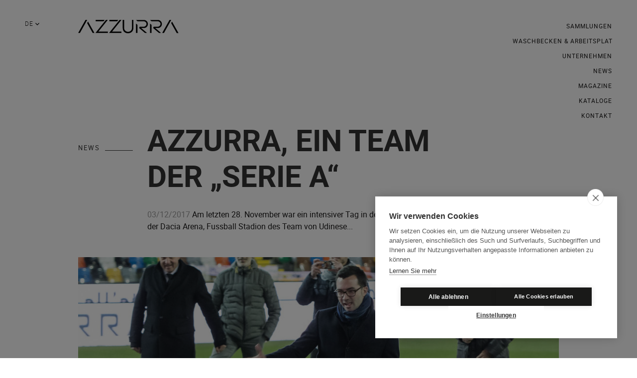

--- FILE ---
content_type: text/html; charset=UTF-8
request_url: https://www.azzurrabagni.com/de/news/azzurra-ein-team-der-serie-a
body_size: 3348
content:
<!doctype html>
<html class="no-js" lang="de" dir="ltr">
<head>

<script>(function(w,d,s,l,i){w[l]=w[l]||[];w[l].push({'gtm.start': new Date().getTime(),event:'gtm.js'});var f=d.getElementsByTagName(s)[0], j=d.createElement(s),dl=l!='dataLayer'?'&l='+l:'';j.async=true;j.src='https://www.googletagmanager.com/gtm.js?id='+i+dl;f.parentNode.insertBefore(j,f);})(window,document,'script','dataLayer','GTM-PRHWBRRG');</script>

<meta charset="utf-8">
<meta name="viewport" content="width=device-width, initial-scale=1">
<link rel="icon" type="image/x-icon" href="https://www.azzurrabagni.com/img/favicon.png" />


<script src="https://www.azzurrabagni.com/js/build/boot.js?v=20220423"></script>


<link type="text/css" href="https://www.azzurrabagni.com/css/build/boot.css?v=20220423" rel="stylesheet" media="all"/>

<link rel="stylesheet" href="https://www.azzurrabagni.com/css/build/vendor.css?v=20220423" media="print" onload="this.media='all'; this.onload=null;">
<link rel="stylesheet" href="https://www.azzurrabagni.com/css/build/main.css?v=20220423" media="print" onload="this.media='all'; this.onload=null;">
<link rel="stylesheet" href="https://www.azzurrabagni.com/css/build/pages.css?v=20220423" media="print" onload="this.media='all'; this.onload=null;">

<title>AZZURRA, EIN TEAM DER „SERIE A“</title>
<meta name="description" content="">
 

<link rel="alternate" href="https://www.azzurrabagni.com/it/news/azzurra-una-squadra-di-serie-a" hreflang="it" />
<link rel="alternate" href="https://www.azzurrabagni.com/en/news/azzura-a-serie-a-team" hreflang="en" />
<link rel="alternate" href="https://www.azzurrabagni.com/fr/news/azzurra-une-equipe-de-serie-a" hreflang="fr" />
<link rel="alternate" href="https://www.azzurrabagni.com/de/news/azzurra-ein-team-der-serie-a" hreflang="de" />

</head>

<body class="page-news_detail loading" data-namespace="news_detail" data-barba="wrapper">
    
    <noscript><iframe src="https://www.googletagmanager.com/ns.html?id=GTM-PRHWBRRG" height="0" width="0" style="display:none;visibility:hidden"></iframe></noscript>

    
    <div id="page_loader">
        <span class="spinner" />
    </div>

    
    <div class="myCursor">
        <img src="https://www.azzurrabagni.com/img/logo.svg">
    </div>

    <header>
        <div class="uk-grid uk-grid-collapse maxWidth" uk-grid>
            
            <div class="col-languages uk-width-auto">
				
				
					<a href="#" uk-toggle="target: .palette-languages; cls: visibile">
						<label>de</label>
						
						<svg width="8" height="5" viewBox="0 0 8 5" fill="none" xmlns="http://www.w3.org/2000/svg"><path d="M8 .951417L7.06 0 4 3.09042.94 0 0 .951417 4 5 8 .951417z" fill="#000"/></svg>
					</a>

					<div class="palette-languages" data-barba-prevent="all">
						<ul class="languages">
																								<li class="uk-active"><a href="/it/news/azzurra-una-squadra-di-serie-a">it</a></li>
																																<li class="uk-active"><a href="/en/news/azzura-a-serie-a-team">en</a></li>
																																<li class="uk-active"><a href="/fr/news/azzurra-une-equipe-de-serie-a">fr</a></li>
																																															<li class="uk-active"><a href="/de/news/azzurra-ein-team-der-serie-a">de</a></li>
																					</ul>
					</div>
				            </div>

            
            <h2 class="col-logo uk-width-expand">
                <a class="logo" href="https://www.azzurrabagni.com/de"><img src="https://www.azzurrabagni.com/img/logo.svg" alt="Azzurra Logo" width="202" height="22"></a>
            </h2>

            
            <div class="col-menu uk-width-auto">

                <ul class="menuTestuale">
                    <li  data-namespace="collezioni">
                        <a href="https://www.azzurrabagni.com/de/sammlungen">Sammlungen</a>
                    </li>
                    <li  data-namespace="lavabi_piani">
                        <a href="https://www.azzurrabagni.com/de/waschbecken-arbeitsplatten">Waschbecken &amp; Arbeitsplatten</a>
                    </li>
                    <li  data-namespace="azienda">
                        <a href="https://www.azzurrabagni.com/de/unternehmen">Unternehmen</a>
                    </li>
                    <li  data-namespace="news">
                        <a href="https://www.azzurrabagni.com/de/news">News</a>
                    </li>
                    
                    <li>
                        <a href="https://magazine.azzurrabagni.com/en/" target="_blank">Magazine</a>
                    </li>
                    <li  data-namespace="cataloghi">
                        <a href="https://www.azzurrabagni.com/de/katalogen">Kataloge</a>
                    </li>
                    <li  data-namespace="contatti">
                        <a href="https://www.azzurrabagni.com/de/kontakt">Kontakt</a>
                    </li>
					
					                </ul>
                
                <a class="iconMenu" uk-toggle="target: header; cls: menuOpen;">
                    <svg xmlns="http://www.w3.org/2000/svg" width="23" height="6" viewBox="0 0 23 6"><g fill="none" fill-rule="evenodd" stroke="#000" stroke-linecap="square"><line class="l1" x1=".575" x2="22.425" y1=".5" y2=".5"/><line class="l2" x1=".575" x2="22.425" y1="5.5" y2="5.5"/></g></svg>
                </a>
            </div>
        </div>
    </header>

    <div id="page_content" data-scroll-container>
        
        
<div class="contents" data-barba="container" data-barba-namespace="news_detail">

	<div data-scroll-section>

		
		<section class="section title">
			<div class="maxWidth offset-1">
				<div class="occhiello-titolo content">
					<h2 class="occhiello t-uppercase t-xsmall">News</h2>
					<div class="abstract">
						<h3 class="t-large f-bold">AZZURRA, EIN TEAM DER „SERIE A“</h3>
						<div class="abstract">
							<span class="date">03/12/2017</span>
							<p>Am letzten 28. November war ein intensiver Tag in den Hospitality Bereichen der Dacia Arena, Fussball Stadion des Team von Udinese...</p>
						</div>

					</div>
				</div>
								<div class="img">
					<img class="lazyload loading"  src="/storage/news/6/S_stadio.jpg"  data-srcset="/storage/news/6/S_stadio.jpg 969w,/storage/news/6/M_stadio.jpg 969w" data-sizes="(max-width:639px) 98vw, (max-width:1199px) 48vw, (max-width:1919px)  45vw, (min-width:1920px) 720px" width="1550" height="1160" alt="AZZURRA, EIN TEAM DER „SERIE A“">				</div>
				
				<div class="text">
					<p>Am letzten 28. November war ein intensiver Tag in den Hospitality Bereichen der Dacia Arena, Fussball Stadion des Team von Udinese, dass ganze Verkaufsnezt von Azzurra hatte einen meeting vor Ort. Protagonisten waren die Neuheiten der Kollektionen Lime 0, Lime 1.0 und Lime 2.0 sowie das neue Zubehörprogramm. Nach dem Treffen gingen alle ins Feld für ein paar Elfmeterschießen. Abends war es endlich Party Zeit, ein elektrisierende Atmosphäre eines hochmodernen Stadions hat dazu beigetragen um den Teamgeist des gesamten Verkaufes zu stärken.</p>
				</div>

				<div class="back_to_list">
					<a href="https://www.azzurrabagni.com/de/news">Zurück zur Liste</a>
				</div>
			</div>
		</section>

		
		<section class="footer">
    <div class="cta">
        <div class="maxWidth offset-1 uk-grid uk-grid-collapse uk-child-width-1-3@m" uk-grid>
            <a href="https://www.azzurrabagni.com/de/kontakt">
                <img src="https://www.azzurrabagni.com/img/icons/stores.svg" alt="Verkaufspunkte" width="36" height="46">
                <h6>Verkaufspunkte</h6>
                <span class="t-uppercase t-letterspacing t-xsmall">Wo zu kaufen</span>
            </a>
            <a href="https://magazine.azzurrabagni.com/en/" target="_blank">
                <img src="https://www.azzurrabagni.com/img/icons/magazine.svg" alt="Magazine" width="36" height="46">
                <h6>Neues aus der Zeitschrift</h6>
                <span class="t-uppercase t-letterspacing t-xsmall">Weiter zum Magazin</span>
            </a>
            <a href="https://www.azzurrabagni.com/de/newsletter">
                <img src="https://www.azzurrabagni.com/img/icons/newsletter.svg" alt="Anmeldung zum Newsletter	" width="36" height="46">
                <h6>Anmeldung zum Newsletter	</h6>
                <span class="t-uppercase t-letterspacing t-xsmall">Jetzt anmelden</span>
            </a>
        </div>
    </div>


    <div class="footer">

        <div class="maxWidth offset-1">
            <img src="https://www.azzurrabagni.com/img/loghi/azzurra-group-white.png" alt="Azzurra Group Logo" width="139" height="43">
            <div class="r1 uk-grid uk-grid-collapse" uk-grid>

                <div class="col-1 contatti">
                    <h6>Kontakt</h6>
                    <p><a href="https://www.google.it/maps/dir//Azzurra+Group,+Via+Codop%C3%A8,+62,+33087+Pasiano+di+Pordenone+PN/@45.8656852,12.602378,17z/data=!4m8!4m7!1m0!1m5!1m1!1s0x477966e632db495b:0xd3208bc6e79f1ee3!2m2!1d12.6046347!2d45.8656402" target="_blank">Azzurra Group srl  - Via Codopè, 62<br>
33087 Cecchini di Pasiano (PN) Italien</a><br>
tel <a href="tel:+390434611056">+39 0434 611 056</a><br>
<a href="mailto:info@azzurrabagni.com">info@azzurrabagni.com</a><br></p>
                </div>

                <div class="col-2 social">
                    <h6>Follow us</h6>
                    <ul class="social inline">
                        <li><a href="https://www.archiproducts.com/it/azzurra-group" target="_blank"><span class="img"><img src="https://www.azzurrabagni.com/img/icons/archiproducts.svg" alt="archiproducts" width="66" height="66"></span><span class="link white">Archiproducts</span></a></li>
                        <li><a href="https://www.facebook.com/AzzurraArredobagno/" target="_blank"><span class="img"><img src="https://www.azzurrabagni.com/img/icons/facebook.svg" alt="Facebook" width="66" height="66"></span><span  class="link white">Facebook</span></a></li>
                        <li><a href="https://www.instagram.com/azzurrabagni/" target="_blank"><span class="img"><img src="https://www.azzurrabagni.com/img/icons/instagram.svg" alt="Facebook" width="66" height="66"></span><span class="link white">Instagram</span></a></li>
                        <li><a href="https://www.pinterest.it/azzurrabagni/https://www.pinterest.it/azzurrabagni/" target="_blank"><span class="img"><img src="https://www.azzurrabagni.com/img/icons/pinterest.svg" alt="Facebook" width="66" height="66"></span><span class="link white">Pinterest</span></a></li>
                        <li><a href="https://www.linkedin.com/company/azzurrabagni/" target="_blank"><span class="img"><img src="https://www.azzurrabagni.com/img/icons/linkedin.svg" alt="Facebook" width="66" height="66"></span><span class="link white">Linkedin</span></a></li>
                    </ul>
                </div>


                <div class="col-3 siteMap">
                    <h6>Seitenübersicht</h6>

                    <div class="uk-grid uk-grid-collapse uk-child-width-1-2" uk-grid>
                        <div>
                            <a class="link white" href="https://www.azzurrabagni.com/de/sammlungen">Sammlungen</a><br>

                            
															<a class="collezioni link white" href="https://www.azzurrabagni.com/de/sammlungen/lime-0">Lime Ø</a><br>
															<a class="collezioni link white" href="https://www.azzurrabagni.com/de/sammlungen/lime-1-0">Lime 1.0</a><br>
															<a class="collezioni link white" href="https://www.azzurrabagni.com/de/sammlungen/lime-2-0">Lime 2.0</a><br>
															<a class="collezioni link white" href="https://www.azzurrabagni.com/de/sammlungen/lime-3-0">Lime 3.0</a><br>
															<a class="collezioni link white" href="https://www.azzurrabagni.com/de/sammlungen/wash">Wash</a><br>
															<a class="collezioni link white" href="https://www.azzurrabagni.com/de/sammlungen/block">Block</a><br>
							                        
                            <a class="link white" href="https://www.azzurrabagni.com/de/waschbecken-arbeitsplatten">Waschbecken &amp; Arbeitsplatten</a><br>
                        </div>
                        <div>
                            <a class="link white" href="https://www.azzurrabagni.com/de/unternehmen">Unternehmen</a><br>
                            <a class="link white" href="https://magazine.azzurrabagni.com/en/" target="_blank">Magazine</a><br>
                            <a class="link white" href="https://www.azzurrabagni.com/de/katalogen">Kataloge</a><br>
                            <a class="link white" href="https://www.azzurrabagni.com/de/kontakt">Verkaufspunkte</a><br>
							
							                            <a class="link white" href="https://www.azzurrabagni.com/de/kontakt">Kontakt</a><br>

                        </div>
                            
                    </div>
                </div>

                <div class="col-4 languages">
                    <h6>Languages</h6>
                    <p>

                        
                        							                                <a class="link white" href="/it/news/azzurra-una-squadra-di-serie-a">it</a><br>
																				                                <a class="link white" href="/en/news/azzura-a-serie-a-team">en</a><br>
																				                                <a class="link white" href="/fr/news/azzurra-une-equipe-de-serie-a">fr</a><br>
																																	                                <a class="link white" href="/de/news/azzurra-ein-team-der-serie-a">de</a><br>
													                    </p>
                </div>
            </div>

            <div class="r2 uk-grid uk-grid-collapse" uk-grid>
                <div class="txt uk-width-expand@m">                
                        P.IVA  IT01109860930 - Cod. Fisc. 00850050261 © 2023<br>
                        <a href="https://www.azzurrabagni.com/de/datenschutz">Datenschutz</a>       
                        <a href="https://www.azzurrabagni.com/de/cookies">Cookie policy</a>


                                                
                                                
                </div>
                <a class="credits uk-width-auto@m" href="#credits" uk-toggle>Credits</a> 

            </div>
        </div>
    </div>

</section>

<div id="credits" class="uk-flex-top" uk-modal>
    <div class="uk-modal-dialog uk-modal-body uk-margin-auto-vertical">
        <button class="uk-modal-close-default" type="button" uk-close></button>
        <p>Web-Design und -Entwicklung <a href="https://www.atrio.it" target="_blank">àtrio</a><br>
Content und web marketing <a href="https://www.cricketadv.com/" target="_blank">Cricket adv</a><br></p>
    </div>
</div> 

	</div>
</div>

    </div>





<script src="https://www.azzurrabagni.com/js/build/vendor.js?v=20220423" type="text/javascript"></script>


<script src="https://www.azzurrabagni.com/js/build/app.js?v=20220423" type="text/javascript"></script>

 
</body>
</html>


--- FILE ---
content_type: text/css
request_url: https://www.azzurrabagni.com/css/build/main.css?v=20220423
body_size: 4857
content:
@font-face{font-family:"roboto";src:url("/fonts/roboto-bold-webfont.woff2") format("woff2"),url("/fonts/roboto-bold-webfont.woff") format("woff");font-weight:700;font-style:normal}@font-face{font-family:"roboto";src:url("/fonts/roboto-light-webfont.woff2") format("woff2"),url("/fonts/roboto-light-webfont.woff") format("woff");font-weight:300;font-style:normal}@font-face{font-family:"roboto";src:url("/fonts/roboto-regular-webfont.woff2") format("woff2"),url("/fonts/roboto-regular-webfont.woff") format("woff");font-weight:400;font-style:normal}.maxWidth{margin-left:auto;margin-right:auto;width:calc(100% - 60px)}@media(min-width: 1200px){.maxWidth{width:calc(100% - 100px);max-width:1800px}}@media(min-width: 1200px){.maxWidth.offset-1{width:calc(83.3333vw - 100px);max-width:1500px}}.maxWidth.offset-2{max-width:900px}@media(min-width: 1200px){.maxWidth.offset-2{width:calc(66.6666vw - 100px)}}.t-xsmall{font-size:11px;line-height:110%}@media(min-width: 960px){.t-xsmall{font-size:13px}}.t-small{font-size:15px;line-height:120%}@media(min-width: 960px){.t-small{font-size:17px}}.t-medium{font-size:20px;line-height:140%}@media(min-width: 960px){.t-medium{font-size:23px}}.t-large{font-size:30px;line-height:120%}@media(min-width: 1200px){.t-large{font-size:60px}}.t-xlarge{font-size:45px;line-height:100%}@media(min-width: 1024px){.t-xlarge{font-size:70px}}@media(min-width: 1200px){.t-xlarge{font-size:80px}}.t-xxlarge{font-size:45px;line-height:100%}@media(min-width: 640px){.t-xxlarge{font-size:50px}}@media(min-width: 1024px){.t-xxlarge{font-size:80px}}@media(min-width: 1200px){.t-xxlarge{font-size:115px}}.f-regular{font-weight:normal}.f-light{font-weight:300}.f-bold{font-weight:700}.t-center{text-align:center}.t-uppercase{text-transform:uppercase}.t-letterspacing{letter-spacing:2px}.link{text-decoration:none;display:inline-block;position:relative;padding:0;overflow:hidden}.link::after{content:"";position:absolute;bottom:0;left:0;width:100%;height:1px;background-color:#1A1919;transition:opacity 300ms,transform 300ms;opacity:1;transform:translate3d(-120%, 0, 0)}.link:hover::after{opacity:1;transform:translate3d(0, 0, 0)}.link.white{text-decoration:none;display:inline-block;position:relative;padding:0;overflow:hidden}.link.white::after{content:"";position:absolute;bottom:0;left:0;width:100%;height:1px;background-color:#fff;transition:opacity 300ms,transform 300ms;opacity:1;transform:translate3d(-120%, 0, 0)}.link.white:hover::after{opacity:1;transform:translate3d(0, 0, 0)}.occhiello-titolo label,.occhiello-titolo .occhiello{letter-spacing:2px}.occhiello-titolo label:after,.occhiello-titolo .occhiello:after{content:"___________";letter-spacing:-1px;padding-left:10px;padding-right:10px}.occhiello-titolo *{display:inline}.titolo-sottotitolo{text-transform:uppercase;font-size:12px;letter-spacing:1px}@media(min-width: 1024px){.titolo-sottotitolo{font-size:13px;letter-spacing:2px}}.titolo-sottotitolo label{font-weight:700}.titolo-sottotitolo label:after{content:"___________";letter-spacing:-1px;padding-left:10px;padding-right:10px}.titolo-sottotitolo span{font-weight:300}ul.inline{list-style:none}ul.inline li{display:inline-block}figure img{width:100%;height:auto}.wrapperImg{display:block;overflow:hidden}.wrapperImg img{opacity:0;transform:scale(1.2);transition:opacity 1.2s cubic-bezier(0.215, 0.61, 0.355, 1),transform 1.2s cubic-bezier(0.215, 0.61, 0.355, 1)}.wrapperImg.is-inview img{opacity:1;transform:scale(1.07);transition-delay:.2s}html.no-touch a.wrapperImg.is-inview:hover img{transition-delay:0s !important;transform:scale(1.1)}.lazyload{filter:blur(10px);width:100%;height:auto;transition:filter 1s ease-in-out;will-change:filter}.lazyloaded{filter:blur(0);width:100%;height:auto}.paginatore{text-align:center;font-size:12px;color:#fff}.paginatore span:first-child:after{content:"";display:inline-block;width:45px;margin-left:10px;margin-right:10px;border-bottom:1px solid #fff}.paginatore.nero{color:#000}.paginatore.nero span:first-child:after{border-color:#000}.heroTxt{text-align:center;padding-top:120px}@media(min-width: 1024px){.heroTxt{padding-top:245px}}.heroTxt h1{margin-bottom:0}.heroTxt h2{margin-top:20px;margin-bottom:50px}.anteprimaCatalogo figure{display:block;background-color:#1a1919}.anteprimaCatalogo figure img{transition:opacity .5s ease-in-out;will-change:opacity}.anteprimaCatalogo:hover img{opacity:.8}.anteprimaCatalogo .titolo{margin-top:10px;margin-bottom:50px;display:inline-block;line-height:100%;font-size:14px}form .field input[type=email],form .field input[type=text]{background-color:transparent;border:0;border-bottom:2px solid #1a1919;padding-left:0;padding-right:0;height:35px}.uk-button-primary{padding:10px 26px;border:0;text-transform:none;line-height:200%;font-size:15px}@media(max-width: 640px){.uk-button-primary{width:100%}}.bgGrigio{background-color:#f3f3f0}.bgNero{background-color:#1a1919}#modularita{position:relative;z-index:1;background-color:#f3f3f0;margin-top:50px;padding:50px 0}@media(min-width: 640px){#modularita{padding:70px 0}}@media(min-width: 1024px){#modularita{margin-top:100px;padding:100px 0}}#modularita .txtIntro{text-align:center}#modularita .txtIntro h4{margin:0 auto}#modularita .txtIntro .text{margin:0 auto;font-size:48px;line-height:110%}#modularita .txtIntro .text strong{display:block;font-weight:700;text-decoration:underline}#modularita .buttons *{position:relative}#modularita .buttons ul{height:auto;overflow:hidden;list-style-type:none;padding:0;margin:60px 0 0 0;background:url("/img/azienda/design/per.svg") no-repeat center center;display:flex}#modularita .buttons ul li{width:50%;height:336px;padding:0}#modularita .buttons ul li h5{width:40%;height:100%;margin-right:10%;float:right;display:flex;flex-direction:column;justify-content:center;text-align:right;background:url("/img/azienda/design/arrow_left.svg") no-repeat left center}#modularita .buttons ul li h5 br{display:none}#modularita .buttons ul li .numero{font-size:58px;font-weight:700;line-height:1}#modularita .buttons ul li .label{display:block}#modularita .buttons ul li .opener{width:30%;height:26px;padding-right:40px;position:absolute;top:50%;right:54%;transform:translate(0, -50%);text-align:right;font-size:14px;line-height:24px;text-decoration:underline;background:url("/img/azienda/design/button_plus.svg") no-repeat right center}#modularita .buttons ul li.finiture h5{float:left;margin-left:10%;text-align:left;background-image:url("/img/azienda/design/arrow_right.svg");background-position:right center}#modularita .buttons ul li.finiture .opener{padding-left:40px;padding-right:initial;right:initial;left:54%;background-position:left center;text-align:left}@media(max-width: 960px){#modularita *{position:relative}#modularita .buttons ul li{height:180px}#modularita .buttons ul li h5{width:50%}#modularita .buttons ul li .opener{width:25%;padding-right:0;right:70%;background:none}#modularita .buttons ul li.finiture .opener{padding-left:0;right:initial;left:70%}}@media(max-width: 640px){#modularita *{position:relative}#modularita .txtIntro{text-align:left}#modularita .txtIntro h4{display:none}#modularita .txtIntro .text{margin:0 auto;font-size:32px;line-height:1}#modularita .txtIntro .text>span{content:"";width:40px;height:1px;margin-right:10px;background:#000;display:inline-block}#modularita .txtIntro .text strong{text-decoration:initial}#modularita .buttons ul{margin:50px 0 0 0;background-position:left 43% top 12px;background-size:26px}#modularita .buttons ul li{width:50%;height:180px;padding:0}#modularita .buttons ul li h5{width:80%;height:auto;margin:0 10% 0 0 !important;float:initial;display:block;flex-direction:initial;justify-content:initial;text-align:left;background:none;line-height:1}#modularita .buttons ul li h5 br{display:block}#modularita .buttons ul li .numero{font-size:40px;margin-bottom:4px;display:block}#modularita .buttons ul li .label{width:100%;display:block}#modularita .buttons ul li .opener{width:50%;height:26px;padding:0 0 0 35px;margin-top:20px;right:initial;font-size:12px;line-height:24px;float:initial;display:block;text-align:left;background:url("/img/azienda/design/button_plus.svg") no-repeat left center/30px}#modularita .buttons ul li.finiture h5{padding-left:10%;background:none;float:initial}#modularita .buttons ul li.finiture .opener{padding:0 0 0 35px;right:initial;left:initial;background-position:left center;text-align:left}}#modal_elementi,#modal_finiture{height:100%;background-color:#f3f3f0}#modal_elementi .uk-modal-dialog,#modal_finiture .uk-modal-dialog{width:100%;background-color:transparent}#modal_elementi .uk-modal-dialog .header,#modal_finiture .uk-modal-dialog .header{max-width:430px;margin:50px auto}#modal_elementi .uk-modal-dialog .header .plus,#modal_finiture .uk-modal-dialog .header .plus{font-size:50px;font-weight:700;line-height:1;padding-left:10px;padding-right:10px;font-weight:100}@media(min-width: 960px){#modal_elementi .uk-modal-dialog .header .plus,#modal_finiture .uk-modal-dialog .header .plus{font-size:58px}}#modal_elementi .uk-modal-dialog .header .dx,#modal_finiture .uk-modal-dialog .header .dx{text-align:right}#modal_elementi .uk-modal-dialog .header .numero,#modal_finiture .uk-modal-dialog .header .numero{font-size:50px;font-weight:700;line-height:1}@media(min-width: 960px){#modal_elementi .uk-modal-dialog .header .numero,#modal_finiture .uk-modal-dialog .header .numero{font-size:58px}}#modal_elementi .uk-modal-dialog .header .label,#modal_finiture .uk-modal-dialog .header .label{line-height:100%;display:block}@media(min-width: 960px){#modal_elementi .uk-modal-dialog .header .label br,#modal_finiture .uk-modal-dialog .header .label br{display:none}}#modal_elementi .uk-modal-dialog .header a,#modal_finiture .uk-modal-dialog .header a{opacity:.3}#modal_elementi .uk-modal-dialog .contenuti,#modal_finiture .uk-modal-dialog .contenuti{max-width:1060px;margin-left:auto;margin-right:auto}#modal_elementi .uk-modal-dialog img.desktop,#modal_finiture .uk-modal-dialog img.desktop{display:none}#modal_elementi .uk-modal-dialog img.mobile,#modal_finiture .uk-modal-dialog img.mobile{width:100%;max-width:339px;display:block;margin-left:auto;margin-right:auto}@media(min-width: 960px){#modal_elementi .uk-modal-dialog img.desktop,#modal_finiture .uk-modal-dialog img.desktop{display:block}#modal_elementi .uk-modal-dialog img.mobile,#modal_finiture .uk-modal-dialog img.mobile{display:none}}#modal_finiture .contenuti{max-width:1400px !important}#modal_finiture .contenuti .sx{padding-left:0}@media(min-width: 960px){#modal_finiture .contenuti .dx{padding-top:50px}}#modal_finiture .contenuti .dx img{width:100%;max-width:266px}@media(min-width: 960px){#modal_finiture .contenuti .dx img{max-width:376px}}.uk-tooltip{background-color:#1a1919;font-size:14px;padding:15px}.uk-lightbox .uk-close-large{background-image:url(../../img/icons/close-big-negativo.svg);background-position:center center;background-size:contain;background-repeat:no-repeat}.uk-lightbox .uk-close-large svg{width:35px;height:35px;visibility:hidden}@media(max-width: 640px){.uk-lightbox .uk-close-large svg{width:47px;height:47px}}.uk-close{top:17px;right:17px;background-image:url(../../img/icons/close-big.svg);background-position:center center;background-size:contain;background-repeat:no-repeat}.uk-close svg{width:35px;height:35px;visibility:hidden}@media(max-width: 640px){.uk-close svg{width:47px;height:47px}}body{background:#fff;font-family:Roboto,sans-serif;color:#1a1919;-webkit-font-smoothing:antialiased;transition:background-color 1s ease-in-out;will-change:background-color}html.has-scroll-smooth{overflow:hidden;position:fixed;left:0;right:0;top:0;bottom:0}@media(max-width: 1023px){header{position:fixed;width:100%;top:0;left:0;z-index:11;background-color:transparent;transition:background .2s ease-in-out;will-change:background}header .uk-grid{margin-top:25px;width:calc(100% - 40px)}header .uk-grid .col-languages a{text-transform:uppercase;font-size:13px;font-weight:300;line-height:24px;letter-spacing:1px}header .uk-grid .col-logo{text-align:center}header .uk-grid .col-logo img{width:165px;height:auto;margin-top:-10px}header .uk-grid .col-menu ul.menuTestuale{display:none;padding-top:100px;position:absolute;top:0;left:0;z-index:10;width:100%;height:100vh;margin:0;text-align:center;background-color:#1a1919;color:#fff;list-style:none;padding-left:0}header .uk-grid .col-menu ul.menuTestuale a{text-transform:uppercase;color:#fff;font-size:14px;letter-spacing:1px;line-height:54px;cursor:pointer}header .uk-grid .col-menu a.iconMenu{position:relative;z-index:12}header.menuOpen .col-logo{z-index:12}header.menuOpen .col-logo img{filter:invert(1)}header.menuOpen .col-menu ul.menuTestuale{display:block}header.menuOpen .col-menu a.iconMenu svg{margin-top:9px}header.menuOpen .col-menu a.iconMenu line{stroke:#fff}header.menuOpen .col-menu a.iconMenu line.l2{display:none}body.negative header:not(.menuOpen) .col-logo img,body.negative header:not(.menuOpen) .col-languages>a,body.negative header:not(.menuOpen) .col-menu .menuTestuale,body.negative header:not(.menuOpen) .col-menu .iconMenu{filter:invert(1)}body.scrolling header{background-color:#fff;padding-bottom:15px}body.scrolling header:not(.menuOpen) .col-logo img,body.scrolling header:not(.menuOpen) .col-languages>a,body.scrolling header:not(.menuOpen) .col-menu .menuTestuale,body.scrolling header:not(.menuOpen) .col-menu .iconMenu{filter:invert(0)}}@media(min-width: 1024px){header{width:100%;top:0;left:0;z-index:11;background-color:transparent;transition:background .2s ease-in-out;will-change:background;pointer-events:none;position:absolute}header .uk-grid{margin-top:40px;transition:margin .3s ease-in-out,height .3s ease-in-out;will-change:margin,height;height:250px;overflow:hidden}header .uk-grid .col-languages{width:8.33vw;max-width:150px;margin-top:-6px}header .uk-grid .col-languages a{line-height:unset;pointer-events:auto;text-transform:uppercase;font-size:12px;font-weight:300;line-height:24px;letter-spacing:1px}header .uk-grid .col-logo{margin:0;padding:0}header .uk-grid .col-logo a{pointer-events:auto;display:block;max-width:207px}header .uk-grid .col-logo a img{display:block}header .uk-grid .col-menu{position:relative;text-align:right}header .uk-grid .col-menu ul.menuTestuale{margin-left:auto;margin-right:0;list-style:none;padding:0;max-width:200px;will-change:opacity}header .uk-grid .col-menu ul.menuTestuale li a{line-height:unset;text-decoration:none;display:inline-block;position:relative;padding:0;overflow:hidden;pointer-events:auto;text-transform:uppercase;font-size:12px;font-weight:500;line-height:24px;letter-spacing:1px;white-space:nowrap}header .uk-grid .col-menu ul.menuTestuale li a::after{content:"";position:absolute;bottom:0;left:0;width:100%;height:1px;background-color:#1A1919;transition:opacity 300ms,transform 300ms;opacity:1;transform:translate3d(-120%, 0, 0)}header .uk-grid .col-menu ul.menuTestuale li a:hover::after{opacity:1;transform:translate3d(0, 0, 0)}header .uk-grid .col-menu ul.menuTestuale li a:hover{color:#1a1919 !important}header .uk-grid .col-menu ul.menuTestuale li.uk-active{opacity:1}header .uk-grid .col-menu a.iconMenu{pointer-events:none;opacity:0;position:absolute;top:0px;right:0px;will-change:opacity;width:100%}body.scrolling header .uk-grid{height:60px}body.scrolling header .uk-grid .col-menu ul.menuTestuale{opacity:0;transition-delay:0s}body.scrolling header .uk-grid .col-menu ul.menuTestuale li.uk-active:after{display:none}body.scrolling header .uk-grid .col-menu a.iconMenu{pointer-events:auto;opacity:1;transition-delay:.5s}body.scrolling header.menuOpen{background-color:#fff;box-shadow:0 0 15px 0 rgba(0,0,0,.06)}body.scrolling header.menuOpen .uk-grid{height:250px}body.scrolling header.menuOpen .uk-grid ul.menuTestuale{transition-delay:.5s;opacity:1}body.scrolling header.menuOpen .uk-grid a.iconMenu{transition-delay:0s;pointer-events:none;opacity:0}body.negative header:not(.menuOpen) .col-logo img,body.negative header:not(.menuOpen) .col-languages>a,body.negative header:not(.menuOpen) .col-menu .iconMenu{filter:invert(1)}}header .palette-languages{display:none;pointer-events:auto;position:absolute;z-index:1020;box-sizing:border-box;background:#fff;box-shadow:0 5px 12px rgba(0,0,0,.15);left:3vw;width:90vw;padding:25px 15px;transform:translateY(12px)}@media(min-width: 500px){header .palette-languages{padding:25px;width:360px}}header .palette-languages.visibile{display:block}header .palette-languages .languages{text-align:left;padding:0;margin-bottom:0}header .palette-languages .languages li{opacity:.3;display:block}header .palette-languages .languages li a{color:#1a1919 !important;text-decoration:none;display:inline-block;position:relative;padding:0;overflow:hidden;line-height:22px !important}header .palette-languages .languages li a::after{content:"";position:absolute;bottom:0;left:0;width:100%;height:1px;background-color:#1A1919;transition:opacity 300ms,transform 300ms;opacity:1;transform:translate3d(-120%, 0, 0)}header .palette-languages .languages li a:hover::after{opacity:1;transform:translate3d(0, 0, 0)}header .palette-languages .languages li.uk-active{opacity:1}#page_content{min-height:100vh;position:relative;z-index:2}section.footer .cta{padding-top:50px;padding-bottom:50px}@media(min-width: 960px){section.footer .cta{padding-top:75px;padding-bottom:75px}}section.footer .cta a{position:relative;margin-bottom:50px;display:inline-block;border-bottom:1px solid #f3f3f0}@media(min-width: 960px){section.footer .cta a{border:0}}section.footer .cta a img{display:block;height:46px;-o-object-fit:contain;object-fit:contain}@media(max-width: 959px){section.footer .cta a img{position:absolute;top:0;left:0;-o-object-position:center center;object-position:center center}}@media(min-width: 960px){section.footer .cta a img{-o-object-position:bottom center;object-position:bottom center}}section.footer .cta a h6{margin:10px auto 10px auto;font-size:18px;font-weight:700;padding-left:55px}@media(min-width: 960px){section.footer .cta a h6{font-size:22px;padding-left:0;margin:15px auto 20px auto}}section.footer .cta a span{margin-left:55px;margin-bottom:35px;text-decoration:none;display:inline-block;position:relative;padding:0;overflow:hidden}@media(min-width: 960px){section.footer .cta a span{margin-left:0;margin-bottom:0}}section.footer .cta a span::after{content:"";position:absolute;bottom:0;left:0;width:100%;height:1px;background-color:#1a1919;transition:opacity 300ms,transform 300ms;opacity:1;transform:translate3d(0, 0, 0)}section.footer .cta a:hover span::after{opacity:1;transform:translate3d(-120%, 0, 0)}section.footer .footer{background-color:#1a1919;color:#fff;padding-top:100px;padding-bottom:30px;font-size:13px;line-height:170%}section.footer .footer a:hover{color:#fff}section.footer .footer a.link{display:inline-block}section.footer .footer .r1 h6{font-weight:700;color:#fff;font-size:18px;margin-top:75px}@media(min-width: 960px){section.footer .footer .r1 h6{font-size:22px}}@media(min-width: 960px){section.footer .footer .r1 div[class*=col-]{border-left:1px solid #474747;padding-left:48px}}section.footer .footer .r1 div.col-1{width:100%}@media(min-width: 640px){section.footer .footer .r1 div.col-1{width:50%}}@media(min-width: 960px){section.footer .footer .r1 div.col-1{padding-left:0;border-left:0;width:calc( 25% - 50px)}}section.footer .footer .r1 div.col-1 p{opacity:.7}section.footer .footer .r1 .col-2{width:100%}@media(min-width: 640px){section.footer .footer .r1 .col-2{width:50%}}@media(min-width: 960px){section.footer .footer .r1 .col-2{width:calc( 25% - 50px)}}section.footer .footer .r1 .col-2 ul{padding:0}section.footer .footer .r1 .col-2 ul li{display:block}section.footer .footer .r1 .col-2 ul li .img{display:inline-block}section.footer .footer .r1 .col-2 ul li .img img{-o-object-fit:contain;object-fit:contain;-o-object-position:top center;object-position:top center;width:15px;height:15px;margin-right:10px;vertical-align:top;margin-top:-3px}section.footer .footer .r1 .col-2 ul li span{color:#c2c1b6;font-size:13px}section.footer .footer .r1 .col-3{width:100%}@media(min-width: 960px){section.footer .footer .r1 .col-3{width:calc( 35% - 50px)}}section.footer .footer .r1 .col-3 a{font-size:13px}section.footer .footer .r1 .col-3 a:not(.collezioni){font-weight:700;text-transform:uppercase;color:#fff;margin-top:10px}section.footer .footer .r1 .col-3 a.collezioni{color:#c2c1b6}section.footer .footer .r1 .col-4{width:100%}@media(min-width: 960px){section.footer .footer .r1 .col-4{width:calc( 15% - 50px)}}section.footer .footer .r2{opacity:.5;margin-top:50px}section.footer .footer .r2 .txt a{display:inline-block;margin-right:15px}@media(min-width: 960px){section.footer .footer .r2 .txt a{margin-left:25px;margin-right:0}}@media(min-width: 960px){section.footer .footer .r2 .txt br{display:none}}section.footer .footer .r2 .credits{padding-top:50px}@media(min-width: 960px){section.footer .footer .r2 .credits{padding-top:0;text-align:right}}#credits>div{padding-top:70px;padding-bottom:70px}@media(min-width: 960px){#credits>div{padding-top:70px;padding-bottom:120px}}#credits>div a{text-decoration:underline}#credits>div a:hover{text-decoration:none}html:not(.touch) .myCursor{cursor:pointer;top:-80px;left:-80px;position:absolute;margin-left:-40px;margin-top:-40px;width:80px;height:80px;transition:.2s ease-in-out transform,.2s ease-in-out opacity;will-change:transform,opacity,top,left;-webkit-user-select:none;-moz-user-select:none;-ms-user-select:none;user-select:none;pointer-events:none;z-index:1200;transform:scale(0.7);opacity:0;background:center center no-repeat rgba(0,0,0,.35);background-size:15px;border-radius:100%;-webkit-backdrop-filter:blur(10px);backdrop-filter:blur(10px)}html:not(.touch) .myCursor img{display:none}html:not(.touch) .myCursor.scroll{cursor:default;transform:scale(1);opacity:1;background-image:url("../../img/icons/scroll.svg");background-size:48px 8px}html:not(.touch) .myCursor.next{transform:scale(1);opacity:1;background-image:url("../../img/icons/next-white.svg");background-size:15px}html:not(.touch) .myCursor.prev{transform:scale(1);opacity:1;background-image:url("../../img/icons/prev-white.svg");background-size:15px}html:not(.touch) .myCursor.down{transform:scale(1);opacity:1;background-image:url("../../img/icons/download-white.svg");background-size:14px}html:not(.touch) .myCursor.plus{transform:scale(1);opacity:1;background-image:url("../../img/icons/plus-white.svg")}html:not(.touch) .myCursor.zoom{transform:scale(2);opacity:1;overflow:hidden;-webkit-backdrop-filter:unset;backdrop-filter:unset;border:1px solid #fff;position:relative}html:not(.touch) .myCursor.zoom img{display:block;width:200px;max-width:unset;height:auto;position:absolute;top:0;left:0;transition:top .1s ease-out,left .1s ease-out;will-change:top,left}html:not(.touch) .myCursor.invert{mix-blend-mode:exclusion}html.touch .myCursor{display:none}.c-scrollbar{z-index:100}::-moz-selection{color:#fff;background:rgba(0,0,0,.35)}::selection{color:#fff;background:rgba(0,0,0,.35)}a{text-decoration:none}a:hover{text-decoration:none}a:focus{outline:none}*:focus{outline:none}figure{margin-bottom:0}.widget_preview_item .text a{text-decoration:underline;color:inherit}.widget_preview_item .text a:hover{color:inherit;text-decoration:none}.wrapperImg{width:100%}.wrapperImg picture,.wrapperImg figure{width:100%;height:100%}.wrapperImg picture img,.wrapperImg figure img{width:100%;height:auto;max-width:none}.widget_preview_item.type_1 .col-img{margin-left:-30px;padding-right:8.33%;padding-bottom:25px}@media(min-width: 960px){.widget_preview_item.type_1 .col-img{padding-bottom:0;padding-left:8.33%;padding-right:8.33%;margin-bottom:100px}}@media(max-width: 640px){.widget_preview_item.type_1 .col-img .wrapperImg{max-width:370px}}.widget_preview_item.type_1 .col-txtImg{display:flex}.widget_preview_item.type_1 .col-txtImg>div{width:100%;align-self:center}@media(max-width: 640px){.widget_preview_item.type_1 .col-txtImg>div .wrapperImg{width:calc(100vw - 30px)}}.widget_preview_item.type_1 .col-txtImg>div .text{max-width:500px;margin:50px 0}.widget_preview_item.type_2 .col-img{padding-left:8.33%}@media(min-width: 1024px){.widget_preview_item.type_2 .col-img{padding-left:8.33%;padding-right:8.33%;margin-bottom:100px}}@media(max-width: 640px){.widget_preview_item.type_2 .col-img .wrapperImg{margin-right:-30px;margin-top:65px;max-width:370px;margin-left:auto}}.widget_preview_item.type_2 .col-txtImg{display:flex}.widget_preview_item.type_2 .col-txtImg>div{width:100%;align-self:center}@media(max-width: 1023px){.widget_preview_item.type_2 .col-txtImg>div .wrapperImg{margin-left:-30px}}.widget_preview_item.type_2 .col-txtImg>div .text{max-width:500px;margin:50px 0}@media(min-width: 1024px){.widget_preview_item.type_2 .col-txtImg>div .text{margin-left:16.666%}}.widget_preview_item.type_3 .text{max-width:500px;margin-bottom:50px;margin-top:30px}@media(min-width: 640px){.widget_preview_item.type_3 .text{margin-top:50px}}.widget_preview_item.type_4 .slider-container{width:100%;position:relative}.widget_preview_item.type_4 .slider-container .slider ul{width:100%;margin:0}.widget_preview_item.type_4 .slider-container .slider ul li{text-align:center;margin:0 10px 0 0}@media(min-width: 960px){.widget_preview_item.type_4 .slider-container .slider ul li{margin:0 50px 0 0}}@media(min-width: 1600px){.widget_preview_item.type_4 .slider-container .slider ul li{margin:0 100px 0 0}}.widget_preview_item.type_4 .slider-container .slider ul li img{margin:0 auto;width:auto;height:300px}@media(min-width: 640px){.widget_preview_item.type_4 .slider-container .slider ul li img{height:350px}}@media(min-width: 960px){.widget_preview_item.type_4 .slider-container .slider ul li img{height:500px}}@media(min-width: 1200px){.widget_preview_item.type_4 .slider-container .slider ul li img{height:600px}}@media(min-width: 1600px){.widget_preview_item.type_4 .slider-container .slider ul li img{height:700px}}.widget_preview_item.type_4 .slider-container .slider .uk-slider-nav{display:none}.widget_preview_item.type_4 .slider-container .slider .uk-slidenav{position:absolute;top:0;left:0;width:49%;height:100%}.widget_preview_item.type_4 .slider-container .slider .uk-slidenav svg{display:none}.widget_preview_item.type_4 .slider-container .slider .uk-slidenav.next{left:inherit;right:0}.widget_preview_item.type_4 .paginatore{text-align:center;margin:15px auto}@media(min-width: 960px){.widget_preview_item.type_4 .paginatore{margin:35px auto}}@media(max-width: 959px){.widget_preview_item.type_5 .uk-grid>*{max-width:400px;margin-left:auto;margin-right:auto}}.widget_preview_item.type_5 .uk-grid>*:nth-child(1){padding-left:0}@media(min-width: 875px){.widget_preview_item.type_5 .uk-grid>*:nth-child(1){padding-right:20px}}@media(min-width: 960px){.widget_preview_item.type_5 .uk-grid>*:nth-child(1){padding-right:35px}}@media(min-width: 1200px){.widget_preview_item.type_5 .uk-grid>*:nth-child(1){padding-right:75px}}.widget_preview_item.type_5 .uk-grid>*:nth-child(2){padding-left:0}@media(min-width: 875px){.widget_preview_item.type_5 .uk-grid>*:nth-child(2){padding-left:20px}}@media(min-width: 960px){.widget_preview_item.type_5 .uk-grid>*:nth-child(2){padding-left:35px}}@media(min-width: 1200px){.widget_preview_item.type_5 .uk-grid>*:nth-child(2){padding-left:75px}}.widget_preview_item.type_5 .text{margin-bottom:50px;margin-top:15px}@media(min-width: 640px){.widget_preview_item.type_5 .text{margin-top:25px}}@media(min-width: 640px){.widget_preview_item.type_6{text-align:center}}.widget_preview_item.type_6 .text{margin:0 auto;max-width:650px}.widget_preview_item.type_7 .col-img{margin-bottom:50px}@media(min-width: 1024px){.widget_preview_item.type_7 .col-img img{margin-bottom:100px}}@media(min-width: 959px){.widget_preview_item.type_7 .col-txtImg{padding-left:8.3333%}}.widget_preview_item.type_7 .col-txtImg figure{margin-top:25px;margin-bottom:25px}.widget_preview_item.type_7 .col-txtImg figure.top{max-width:450px}.widget_preview_item.type_7 .col-txtImg figure.bottom{max-width:480px}.widget_preview_item.type_7 .col-txtImg .text{margin-top:75px;margin-bottom:75px}.widget_preview_item.type_7 .col-txtImg .text p{display:flex;flex-wrap:wrap}.widget_preview_item.type_7 .col-txtImg .text p strong{display:flex;width:20%;max-width:70px}.widget_preview_item.type_7 .col-txtImg .text p i,.widget_preview_item.type_7 .col-txtImg .text p em{font-style:normal;width:70%}.widget_preview_item.margin_0x{margin-top:0;margin-bottom:0}.widget_preview_item.margin_1x{margin-top:40px;margin-bottom:40px}@media(min-width: 960px){.widget_preview_item.margin_1x{margin-top:56px;margin-bottom:56px}}@media(min-width: 1200px){.widget_preview_item.margin_1x{margin-top:88px;margin-bottom:88px}}@media(min-width: 1600px){.widget_preview_item.margin_1x{margin-top:112px;margin-bottom:112px}}.widget_preview_item.margin_2x{margin-top:48px;margin-bottom:48px}@media(min-width: 960px){.widget_preview_item.margin_2x{margin-top:72px;margin-bottom:72px}}@media(min-width: 1200px){.widget_preview_item.margin_2x{margin-top:120px;margin-bottom:120px}}@media(min-width: 1600px){.widget_preview_item.margin_2x{margin-top:144px;margin-bottom:144px}}.widget_preview_item.padding_0x{padding-top:0;padding-bottom:0}.widget_preview_item.padding_1x{padding-top:40px;padding-bottom:40px}@media(min-width: 960px){.widget_preview_item.padding_1x{padding-top:56px;padding-bottom:56px}}@media(min-width: 1200px){.widget_preview_item.padding_1x{padding-top:88px;padding-bottom:88px}}@media(min-width: 1600px){.widget_preview_item.padding_1x{padding-top:112px;padding-bottom:112px}}.widget_preview_item.padding_2x{padding-top:48px;padding-bottom:48px}@media(min-width: 960px){.widget_preview_item.padding_2x{padding-top:72px;padding-bottom:72px}}@media(min-width: 1200px){.widget_preview_item.padding_2x{padding-top:120px;padding-bottom:120px}}@media(min-width: 1600px){.widget_preview_item.padding_2x{padding-top:144px;padding-bottom:144px}}.widgets_front_list .widget_preview_item{margin-top:50px}@media(min-width: 960px){.widgets_front_list .widget_preview_item{margin-top:85px}}@media(min-width: 1200px){.widgets_front_list .widget_preview_item{margin-top:100px}}.widgets_front_list .widget_preview_item:last-child{margin-bottom:50px}@media(min-width: 960px){.widgets_front_list .widget_preview_item:last-child{margin-bottom:85px}}@media(min-width: 1200px){.widgets_front_list .widget_preview_item:last-child{margin-bottom:100px}}

/*# sourceMappingURL=main.css.map*/

--- FILE ---
content_type: text/css
request_url: https://www.azzurrabagni.com/css/build/pages.css?v=20220423
body_size: 6923
content:
@charset "UTF-8";[data-namespace=homepage] .contents section{background-color:#fff;position:relative;z-index:2}[data-namespace=homepage] .contents section.hero{margin-bottom:50px;height:100vh}@media (min-width:1200px){[data-namespace=homepage] .contents section.hero{width:100%;height:auto;margin-bottom:100px}}[data-namespace=homepage] .contents section.hero .slideshow{height:100%;overflow:hidden}[data-namespace=homepage] .contents section.hero .hero__main_title{width:100%;height:100%;display:-webkit-box;display:-ms-flexbox;display:flex;-webkit-box-pack:center;-ms-flex-pack:center;justify-content:center;-webkit-box-align:center;-ms-flex-align:center;align-items:center;position:absolute;top:0;left:0;z-index:3}[data-namespace=homepage] .contents section.hero .hero__main_title .claim{margin:0;padding:0;text-transform:uppercase;line-height:1;font-weight:700;font-size:38px;color:#FFF}@media (min-width:640px){[data-namespace=homepage] .contents section.hero .hero__main_title .claim{font-size:42px}}@media (min-width:1200px){[data-namespace=homepage] .contents section.hero .hero__main_title .claim{line-height:100%;top:50%;left:50%;-webkit-transform:translate(-50%,-50%);transform:translate(-50%,-50%);-webkit-transform:scale(0.6);transform:scale(0.6);font-size:84px}}@media (min-width:1200px){[data-namespace=homepage] .contents section.hero .hero__main_title .claim{-webkit-transform:scale(0.7);transform:scale(0.7)}}@media (min-width:1600px){[data-namespace=homepage] .contents section.hero .hero__main_title .claim{font-size:105px}}[data-namespace=homepage] .contents section.hero .hero__main_title .claim span.r{display:inline-block;width:10vw}@media (min-width:1024px){[data-namespace=homepage] .contents section.hero .hero__main_title .claim span.r{width:0;border-bottom:1px solid #FFF;-webkit-animation-name:rigo;animation-name:rigo;-webkit-animation-duration:1s;animation-duration:1s;-webkit-animation-delay:2s;animation-delay:2s;-webkit-animation-fill-mode:forwards;animation-fill-mode:forwards}}[data-namespace=homepage] .contents section.hero .hero__main_title .claim>span{display:block;overflow:hidden;height:41px}@media (min-width:1024px){[data-namespace=homepage] .contents section.hero .hero__main_title .claim>span{height:110px}}@media (min-width:1600px){[data-namespace=homepage] .contents section.hero .hero__main_title .claim>span{height:100px}}[data-namespace=homepage] .contents section.hero .hero__main_title .claim>span span:not(.r){line-height:90%;display:inline-block;-webkit-transform:translate(0px,120px);transform:translate(0px,120px);-webkit-animation-name:enter;animation-name:enter;-webkit-animation-duration:0.7s;animation-duration:0.7s;-webkit-animation-fill-mode:forwards;animation-fill-mode:forwards}[data-namespace=homepage] .contents section.hero .hero__main_title .claim>span span:not(.r):first-child{-webkit-animation-delay:1s;animation-delay:1s}[data-namespace=homepage] .contents section.hero .hero__main_title .claim>span span:not(.r):nth-child(2){-webkit-animation-delay:1.3s;animation-delay:1.3s}[data-namespace=homepage] .contents section.hero .hero__main_title .claim>span span:not(.r):nth-child(3){-webkit-animation-delay:1.6s;animation-delay:1.6s}[data-namespace=homepage] .contents section.hero .hero__main_title .claim>span span:not(.r):nth-child(4){-webkit-animation-delay:1.9s;animation-delay:1.9s}@-webkit-keyframes rigo{0%{width:0}to{width:400px}}@keyframes rigo{0%{width:0}to{width:400px}}@-webkit-keyframes enter{0%{-webkit-transform:translate(0px,120px);transform:translate(0px,120px)}to{-webkit-transform:translate(0px,0px);transform:translate(0px,0px)}}@keyframes enter{0%{-webkit-transform:translate(0px,120px);transform:translate(0px,120px)}to{-webkit-transform:translate(0px,0px);transform:translate(0px,0px)}}[data-namespace=homepage] .contents section.hero .slideshow{opacity:0.8;z-index:1;width:100%;height:100vh}[data-namespace=homepage] .contents section.hero .slideshow .uk-slideshow-items{height:100%}[data-namespace=homepage] .contents section.hero .slideshow .uk-slideshow-items li figure img{width:100%;height:100%;-o-object-fit:cover;object-fit:cover;-o-object-position:center center;object-position:center center}[data-namespace=homepage] .contents section.magazine,[data-namespace=homepage] .contents section.news{background-color:#F3F3F0;padding-top:50px;padding-bottom:50px}@media (min-width:960px){[data-namespace=homepage] .contents section.magazine,[data-namespace=homepage] .contents section.news{padding-top:100px;padding-bottom:70px}}@media (min-width:640px){[data-namespace=homepage] .contents section.magazine .lista,[data-namespace=homepage] .contents section.news .lista{padding-left:108px}}@media (min-width:1024px){[data-namespace=homepage] .contents section.magazine .lista,[data-namespace=homepage] .contents section.news .lista{padding-left:122px}}[data-namespace=homepage] .contents section.magazine .lista li .wrapperImg,[data-namespace=homepage] .contents section.news .lista li .wrapperImg{margin-left:-30px;max-width:500px;max-height:500px;margin-top:25px;margin-bottom:25px}@media (min-width:640px){[data-namespace=homepage] .contents section.magazine .lista li .wrapperImg,[data-namespace=homepage] .contents section.news .lista li .wrapperImg{margin-left:0}}[data-namespace=homepage] .contents section.magazine .lista li .wrapperImg:hover img,[data-namespace=homepage] .contents section.news .lista li .wrapperImg:hover img{-webkit-transition-delay:0s!important;transition-delay:0s!important;-webkit-transform:scale(1.1);transform:scale(1.1)}[data-namespace=homepage] .contents section.magazine .lista li .titolo,[data-namespace=homepage] .contents section.news .lista li .titolo{font-size:15px;width:80%;max-width:500px;margin-bottom:0}[data-namespace=homepage] .contents section.magazine .lista li .abstract,[data-namespace=homepage] .contents section.news .lista li .abstract{font-size:13px;line-height:20px;width:80%;max-width:350px;font-weight:500;padding-top:0}[data-namespace=homepage] .contents section.magazine .lista li .leggi,[data-namespace=homepage] .contents section.news .lista li .leggi{padding:0 28px 0 0;margin-top:20px;text-transform:uppercase;display:inline-block;position:relative;overflow:hidden}[data-namespace=homepage] .contents section.magazine .lista li .leggi:after,[data-namespace=homepage] .contents section.news .lista li .leggi:after{content:"";width:23px;height:20px;display:block;position:absolute;right:0;top:-3px;background:no-repeat right center url(/public/img/icons/next-black.svg)}[data-namespace=homepage] .contents section.magazine .lista li:hover .leggi:after,[data-namespace=homepage] .contents section.news .lista li:hover .leggi:after{opacity:1;-webkit-transform:translate3d(0,0,0);transform:translate3d(0,0,0)}[data-namespace=homepage] .contents section.magazine a.more,[data-namespace=homepage] .contents section.news a.more{margin-top:50px;text-decoration:none;display:inline-block;position:relative;padding:0;overflow:hidden}[data-namespace=homepage] .contents section.magazine a.more:after,[data-namespace=homepage] .contents section.news a.more:after{content:"";position:absolute;bottom:0;left:0;width:100%;height:1px;background-color:#1A1919;-webkit-transition:opacity 300ms,-webkit-transform 300ms;transition:opacity 300ms,-webkit-transform 300ms;transition:opacity 300ms,transform 300ms;transition:opacity 300ms,transform 300ms,-webkit-transform 300ms;opacity:1;-webkit-transform:translate3d(-120%,0,0);transform:translate3d(-120%,0,0)}[data-namespace=homepage] .contents section.magazine a.more:hover:after,[data-namespace=homepage] .contents section.news a.more:hover:after{opacity:1;-webkit-transform:translate3d(0,0,0);transform:translate3d(0,0,0)}@media (min-width:960px){[data-namespace=homepage] .contents section.magazine a.more,[data-namespace=homepage] .contents section.news a.more{opacity:0.3}[data-namespace=homepage] .contents section.magazine a.more:hover,[data-namespace=homepage] .contents section.news a.more:hover{opacity:1}}[data-namespace=homepage] .contents section.magazine{background-color:#fff}[data-namespace=homepage] .contents section.azienda{overflow:hidden}[data-namespace=homepage] .contents section.azienda>a{cursor:default;position:relative;display:block;height:100vh}[data-namespace=homepage] .contents section.azienda>a .txt{position:absolute;z-index:2;top:50px;left:0;width:100%}@media (min-width:1023px){[data-namespace=homepage] .contents section.azienda>a .txt{top:150px}}[data-namespace=homepage] .contents section.azienda>a .txt p{color:#fff;cursor:pointer;max-width:300px}@media (min-width:1023px){[data-namespace=homepage] .contents section.azienda>a .txt p{max-width:500px;text-shadow:0 2px 24px rgba(0,0,0,0.5)}}@media (max-width:1023px){[data-namespace=homepage] .contents section.azienda>a{height:500px}[data-namespace=homepage] .contents section.azienda>a .fixed_wrapper{height:100%}[data-namespace=homepage] .contents section.azienda>a .fixed_wrapper .fixed{height:100%}[data-namespace=homepage] .contents section.azienda>a .fixed{background-position:center center;background-size:cover;background-image:url(../../img/azienda/home-mobile@3x.jpg);height:100%;width:100%}}@media (min-width:1024px){[data-namespace=homepage] .contents section.azienda>a .fixed_wrapper{height:100vh;overflow:hidden;position:relative}[data-namespace=homepage] .contents section.azienda>a .fixed_target{left:0;position:absolute;right:0;top:-100vh;bottom:-100vh}[data-namespace=homepage] .contents section.azienda>a .fixed{background-position:50%;background-size:cover;background-image:url(../../img/azienda/home-desktop@3x.jpg);height:100%;width:100%;left:0;position:absolute;right:0;top:-100vh}}[data-namespace=homepage] .contents section.cataloghi{background-color:#F3F3F0}[data-namespace=homepage] .contents section.cataloghi h3.titolo-sottotitolo{padding-top:50px}@media (min-width:960px){[data-namespace=homepage] .contents section.cataloghi h3.titolo-sottotitolo{padding-top:100px}}@media (max-width:767px){[data-namespace=homepage] .contents section.cataloghi .wrapperImg{margin-left:-30px;margin-right:-30px}}[data-namespace=collezioni] .contents section.lista{padding-bottom:100px;background-color:#F3F3F0;position:relative;z-index:2;padding-top:75px}@media (min-width:640px){[data-namespace=collezioni] .contents section.lista{padding-top:150px}}@media (min-width:1024px){[data-namespace=collezioni] .contents section.lista{padding-top:300px}}@media (max-width:650px){[data-namespace=collezioni] .contents section.lista>div{width:calc(100% + 20px);margin-left:-20px;margin-right:-20px}}[data-namespace=collezioni] .contents section.lista .item{position:relative}[data-namespace=collezioni] .contents section.lista .item .wrapperImg{background-color:#1A1919;max-height:48vh}[data-namespace=collezioni] .contents section.lista .item .wrapperImg img:not(.forma){position:relative;z-index:2;-webkit-transform:scale(1.07);transform:scale(1.07);-webkit-transition-delay:0s;transition-delay:0s}[data-namespace=collezioni] .contents section.lista .item .wrapperImg img.forma{position:absolute;z-index:3;top:17%;right:23%;width:50%;height:50%;-o-object-fit:contain;object-fit:contain;-o-object-position:center center;object-position:center center;-webkit-filter:invert(1);filter:invert(1);opacity:0;-webkit-transition:opacity 0.5s ease-in-out;transition:opacity 0.5s ease-in-out;will-change:opacity}[data-namespace=collezioni] .contents section.lista .item p{margin-top:10px;margin-bottom:50px}@media (max-width:650px){[data-namespace=collezioni] .contents section.lista .item p{margin-left:20px}}[data-namespace=collezioni] .contents section.lista .item p .titolo{display:block;line-height:120%;font-size:20px}@media (max-width:650px){[data-namespace=collezioni] .contents section.lista .item:nth-child(2n) p{margin-left:0}}html.no-touch [data-namespace=collezioni] .contents section.lista .item:hover img:not(.forma){opacity:0.6;-webkit-transform:scale(1.2);transform:scale(1.2)}html.no-touch [data-namespace=collezioni] .contents section.lista .item:hover img.forma{opacity:0.8}[data-namespace=collezioni] .contents section.txt{padding:80px 0}@media (min-width:640px){[data-namespace=collezioni] .contents section.txt{padding:120px 0}}@media (min-width:1024px){[data-namespace=collezioni] .contents section.txt{padding:150px 0}}[data-namespace=collezioni] .contents section.txt>div{max-width:1100px}[data-namespace=collezioni] .contents section.txt .occhiello-titolo{max-width:600px}[data-namespace=collezioni] .contents section.txt .text{line-height:200%;margin-left:0;margin-top:25px;max-width:1000px}@media (min-width:640px){[data-namespace=collezioni] .contents section.txt .text{-webkit-column-count:2;-moz-column-count:2;column-count:2;-webkit-column-gap:100px;-moz-column-gap:100px;column-gap:100px;margin-top:50px}}@media (min-width:1024px){[data-namespace=collezioni] .contents section.txt .text{-webkit-column-gap:150px;-moz-column-gap:150px;column-gap:150px}}[data-namespace=collezione] .contents section.hero{position:relative;height:100%;overflow:hidden;width:100%;background-color:#1A1919;z-index:3}@media (min-height:850px) and (min-width:1024px){[data-namespace=collezione] .contents section.hero{height:94vh}}[data-namespace=collezione] .contents section.hero .txt{position:absolute;width:100%;height:100%;top:0;left:0;z-index:2;width:100%;height:100%;display:-webkit-box;display:-ms-flexbox;display:flex;-webkit-box-pack:center;-ms-flex-pack:center;justify-content:center;-webkit-box-align:center;-ms-flex-align:center;align-items:center}[data-namespace=collezione] .contents section.hero .txt h1{position:relative;z-index:3;color:#fff;margin:0;text-align:center;letter-spacing:2px;text-transform:uppercase;font-weight:700;font-size:55px}@media (min-width:640px){[data-namespace=collezione] .contents section.hero .txt h1{font-size:75px}}@media (min-width:1024px){[data-namespace=collezione] .contents section.hero .txt h1{font-size:95px}}@media (min-width:1200px){[data-namespace=collezione] .contents section.hero .txt h1{font-size:105px}}[data-namespace=collezione] .contents section.hero .txt h1 span{display:inline-block;border-bottom:3px solid #fff;margin-bottom:-10px;width:70px;margin-left:5px;margin-right:5px}@media (min-width:640px){[data-namespace=collezione] .contents section.hero .txt h1 span{width:100px;margin-left:10px;margin-right:10px}}@media (min-width:1024px){[data-namespace=collezione] .contents section.hero .txt h1 span{width:150px;margin-left:20px;margin-right:20px}}@media (min-width:1200px){[data-namespace=collezione] .contents section.hero .txt h1 span{width:200px;margin-left:25px;margin-right:25px}}[data-namespace=collezione] .contents section.hero .txt .forma{position:absolute;top:50%;left:50%;z-index:2;opacity:0.2;width:300px;height:300px;margin-left:-150px;margin-top:-150px}@media (min-width:640px){[data-namespace=collezione] .contents section.hero .txt .forma{width:400px;height:400px;margin-left:-200px;margin-top:-200px}}@media (min-width:1024px){[data-namespace=collezione] .contents section.hero .txt .forma{width:500px;height:500px;margin-left:-250px;margin-top:-250px}}@media (min-width:1200px){[data-namespace=collezione] .contents section.hero .txt .forma{width:600px;height:600px;margin-left:-300px;margin-top:-300px}}[data-namespace=collezione] .contents section.hero .txt .forma img{width:100%;height:100%;-o-object-fit:contain;object-fit:contain;-o-object-position:center center;object-position:center center}[data-namespace=collezione] .contents section.hero .img{position:relative;z-index:1;width:100%;height:100vh;margin:0;opacity:0.8}[data-namespace=collezione] .contents section.hero .img figure,[data-namespace=collezione] .contents section.hero .img picture{width:100%;height:100%}[data-namespace=collezione] .contents section.hero .img img{width:100%;height:100%;-o-object-fit:cover;object-fit:cover;-o-object-position:center center;object-position:center center}[data-namespace=collezione] .contents .nav-bg{width:100%;height:20vh;background-color:#fff;position:relative;z-index:2;margin-top:-10vh;display:none}@media (min-height:850px) and (min-width:1024px){[data-namespace=collezione] .contents .nav-bg{display:block}}[data-namespace=collezione] .contents .nav{width:100%;height:6vh;background-color:#1A1919;color:#fff;z-index:10;position:relative;display:none}@media (min-height:850px) and (min-width:1024px){[data-namespace=collezione] .contents .nav{display:block}}[data-namespace=collezione] .contents .nav li{line-height:6vh;padding-right:80px}[data-namespace=collezione] .contents .nav li.titolo{padding-right:180px}[data-namespace=collezione] .contents .nav li a{color:#fff}[data-namespace=collezione] .contents .nav li a:hover{opacity:0.7}[data-namespace=collezione] .contents section.section{padding-top:80px}@media (min-width:1024px){[data-namespace=collezione] .contents section.section{padding-top:150px}}[data-namespace=collezione] .contents section.section#intro{padding-top:100px}[data-namespace=collezione] .contents section.section#intro .txt{max-width:650px;width:90%}[data-namespace=collezione] .contents section.section#composizioni{padding-bottom:50px;background-image:-webkit-gradient(linear,left top,left bottom,from(#FFFFFF),to(#F3F3F0));background-image:linear-gradient(180deg,#FFFFFF 0%,#F3F3F0 100%)}@media (min-width:1024px){[data-namespace=collezione] .contents section.section#composizioni{padding-bottom:100px}}[data-namespace=collezione] .contents section.section#composizioni .titolo{margin-top:10px;margin-bottom:50px;display:inline-block}[data-namespace=collezione] .contents section.section#composizioni .titolo:before{content:"_____";letter-spacing:-1px;padding-right:5px}[data-namespace=collezione] .contents section.section#plus{padding-bottom:60px}[data-namespace=collezione] .contents section.section#plus .titolo-sottotitolo{margin-bottom:50px}[data-namespace=collezione] .contents section.section#plus p{font-size:14px;margin-top:10px;margin-bottom:25px}[data-namespace=collezione] .contents section.section:last-child{padding-bottom:100px}@media (min-width:1024px){[data-namespace=collezione] .contents section.section:last-child{padding-bottom:150px}}[data-namespace=composizione] .contents section.titolo{padding-top:110px}@media (min-width:1024px){[data-namespace=composizione] .contents section.titolo{padding-top:300px}}[data-namespace=composizione] .contents .intro{max-width:1900px;position:relative;margin-left:auto;margin-right:auto;width:100%}[data-namespace=composizione] .contents .intro .forma{position:absolute;width:100%;top:-60px;left:0;opacity:0.06;text-align:center}@media (min-width:1024px){[data-namespace=composizione] .contents .intro .forma{top:-280px}}[data-namespace=composizione] .contents .intro .forma img{margin-left:auto;margin-right:auto;width:80%;max-width:300px}@media (min-width:640px){[data-namespace=composizione] .contents .intro .forma img{max-width:450px}}@media (min-width:1024px){[data-namespace=composizione] .contents .intro .forma img{width:unset;max-width:500px}}[data-namespace=composizione] .contents .intro .img{-webkit-animation-delay:1s;animation-delay:1s}[data-namespace=composizione] .contents .introTxt{padding-top:50px;padding-bottom:50px}@media (min-width:1024px){[data-namespace=composizione] .contents .introTxt{padding-top:100px;padding-bottom:100px}}[data-namespace=composizione] .contents .introTxt .txt{max-width:650px;width:90%}[data-namespace=composizione] .contents section.section{padding-top:80px}@media (min-width:1024px){[data-namespace=composizione] .contents section.section{padding-top:150px}}[data-namespace=composizione] #materiali{padding-top:0;padding-bottom:120px}[data-namespace=composizione] section.other_collections{padding-bottom:100px;background-color:#fff;position:relative;z-index:2;padding-top:75px}@media (min-width:640px){[data-namespace=composizione] section.other_collections{padding-top:150px}}[data-namespace=composizione] section.other_collections h3{padding-left:120px;margin-bottom:45px;font-size:13px;letter-spacing:2px;position:relative}[data-namespace=composizione] section.other_collections h3:before{content:"";width:100px;height:1px;position:absolute;display:block;bottom:0;left:0;background:#000}@media (max-width:650px){[data-namespace=composizione] section.other_collections h3{padding-left:0}[data-namespace=composizione] section.other_collections h3:before{display:none}}[data-namespace=composizione] section.other_collections .item{position:relative}[data-namespace=composizione] section.other_collections .item .wrapperImg{background-color:#1A1919;max-height:48vh}[data-namespace=composizione] section.other_collections .item .wrapperImg img:not(.forma){position:relative;z-index:2;-webkit-transform:scale(1.07);transform:scale(1.07);-webkit-transition-delay:0s;transition-delay:0s}[data-namespace=composizione] section.other_collections .item .wrapperImg img.forma{position:absolute;z-index:3;top:17%;right:23%;width:50%;height:50%;-o-object-fit:contain;object-fit:contain;-o-object-position:center center;object-position:center center;-webkit-filter:invert(1);filter:invert(1);opacity:0;-webkit-transition:opacity 0.5s ease-in-out;transition:opacity 0.5s ease-in-out;will-change:opacity}[data-namespace=composizione] section.other_collections .item p{margin-top:10px;margin-bottom:50px}@media (max-width:650px){[data-namespace=composizione] section.other_collections .item p{margin-left:20px}}[data-namespace=composizione] section.other_collections .item p .titolo{display:block;line-height:120%;font-size:20px}@media (max-width:650px){[data-namespace=composizione] section.other_collections .item:nth-child(2n) p{margin-left:0}}html.no-touch [data-namespace=composizione] section.other_collections .item:hover img:not(.forma){opacity:0.6;-webkit-transform:scale(1.2);transform:scale(1.2)}html.no-touch [data-namespace=composizione] section.other_collections .item:hover img.forma{opacity:0.8}@media (min-width:1024px){[data-namespace=composizione] section.other_collections .lista{padding-left:120px}}[data-namespace=lavabi-piani] .contents section.hero{position:relative;height:100%;overflow:hidden;width:100%;background-color:#1A1919;z-index:3}@media (min-height:850px) and (min-width:1024px){[data-namespace=lavabi-piani] .contents section.hero{height:94vh}}[data-namespace=lavabi-piani] .contents section.hero .txt{position:absolute;width:100%;height:100%;top:0;left:0;z-index:2;width:100%;height:100%;display:-webkit-box;display:-ms-flexbox;display:flex;-webkit-box-pack:center;-ms-flex-pack:center;justify-content:center;-webkit-box-align:center;-ms-flex-align:center;align-items:center}[data-namespace=lavabi-piani] .contents section.hero .txt h1{position:relative;z-index:3;color:#fff;margin:0;text-align:center;letter-spacing:2px;text-transform:uppercase;font-weight:700;font-size:55px}@media (min-width:640px){[data-namespace=lavabi-piani] .contents section.hero .txt h1{font-size:75px}}@media (min-width:1024px){[data-namespace=lavabi-piani] .contents section.hero .txt h1{font-size:95px}}@media (min-width:1200px){[data-namespace=lavabi-piani] .contents section.hero .txt h1{font-size:105px}}[data-namespace=lavabi-piani] .contents section.hero .txt h1 span{display:inline-block;border-bottom:3px solid #fff;margin-bottom:-10px;width:70px;margin-left:5px;margin-right:5px}@media (min-width:640px){[data-namespace=lavabi-piani] .contents section.hero .txt h1 span{width:100px;margin-left:10px;margin-right:10px}}@media (min-width:1024px){[data-namespace=lavabi-piani] .contents section.hero .txt h1 span{width:150px;margin-left:20px;margin-right:20px}}@media (min-width:1200px){[data-namespace=lavabi-piani] .contents section.hero .txt h1 span{width:200px;margin-left:25px;margin-right:25px}}[data-namespace=lavabi-piani] .contents section.hero .img{position:relative;z-index:1;width:100%;height:100vh;margin:0;opacity:0.8}[data-namespace=lavabi-piani] .contents section.hero .img figure,[data-namespace=lavabi-piani] .contents section.hero .img picture{width:100%;height:100%}[data-namespace=lavabi-piani] .contents section.hero .img img{width:100%;height:100%;-o-object-fit:cover;object-fit:cover;-o-object-position:center center;object-position:center center}[data-namespace=lavabi-piani] .contents section.section{padding-top:80px}@media (min-width:1024px){[data-namespace=lavabi-piani] .contents section.section{padding-top:150px}}[data-namespace=lavabi-piani] .contents section.section#intro{padding-top:100px}[data-namespace=lavabi-piani] .contents section.section#intro .txt{max-width:650px;width:90%}[data-namespace=lavabi-piani] .contents section.section#tipologie{padding-bottom:50px;background-image:-webkit-gradient(linear,left top,left bottom,from(#FFFFFF),to(#F3F3F0));background-image:linear-gradient(180deg,#FFFFFF 0%,#F3F3F0 100%)}@media (min-width:1024px){[data-namespace=lavabi-piani] .contents section.section#tipologie{padding-bottom:100px}}[data-namespace=lavabi-piani] .contents section.section#tipologie .titolo{margin-top:10px;margin-bottom:50px;display:inline-block}[data-namespace=lavabi-piani] .contents section.section#tipologie .titolo:before{content:"_____";letter-spacing:-1px;padding-right:5px}[data-namespace=lavabi-piani] .contents section.section:last-child{padding-bottom:100px}@media (min-width:1024px){[data-namespace=lavabi-piani] .contents section.section:last-child{padding-bottom:150px}}[data-namespace=lavabi-piani-tipologia] section.intro{padding-top:110px}@media (min-width:1024px){[data-namespace=lavabi-piani-tipologia] section.intro{padding-top:300px}}[data-namespace=lavabi-piani-tipologia] section.intro h1{margin-bottom:15px}[data-namespace=lavabi-piani-tipologia] section.intro .txt{max-width:650px;margin-bottom:100px}[data-namespace=lavabi-piani-tipologia] section.section{padding-top:80px}@media (min-width:1024px){[data-namespace=lavabi-piani-tipologia] section.section{padding-top:150px}}[data-namespace=lavabi-piani-tipologia] section.next{margin-top:100px}@media (min-width:1024px){[data-namespace=lavabi-piani-tipologia] section.next{margin-top:150px}}.materiali ul.lista{list-style:none;padding:0;border-bottom:1px solid #F3F3F0}@media (max-width:959px){.materiali ul.lista{margin-left:-20px;margin-right:-20px}}.materiali ul.lista li{border-top:1px solid #F3F3F0;padding:8px 0}@media (min-width:960px){.materiali ul.lista li{padding:18px 0;-webkit-transition:background 0.5s ease-in-out;transition:background 0.5s ease-in-out;will-change:background}.materiali ul.lista li:hover{background-color:#F3F3F0}}.materiali ul.lista li .wrapperImg{width:90px}@media (min-width:960px){.materiali ul.lista li .wrapperImg{width:130px}}.materiali ul.lista li .txt{padding-left:20px;padding-right:20px;display:-webkit-box;display:-ms-flexbox;display:flex;-webkit-box-pack:center;-ms-flex-pack:center;justify-content:left;-webkit-box-align:center;-ms-flex-align:center;align-items:center}@media (min-width:960px){.materiali ul.lista li .txt{padding-left:40px;padding-right:40px}}.materiali ul.lista li .txt h5{margin:0;font-size:13px}@media (min-width:960px){.materiali ul.lista li .txt h5{font-size:22px}}.materiali ul.lista li .txt p{margin:10px 0}.modal-materiali{background-color:#fff}@media (max-width:640px){.modal-materiali .uk-modal-body{padding-left:20px;padding-right:20px}}@media (min-width:1024px){.modal-materiali .titolo{margin-top:50px}}.modal-materiali .descrizione{margin-top:25px;margin-bottom:70px;line-height:130%;font-size:16px}@media (max-width:1023px){.modal-materiali .maxWidth{width:100%}}.modal-materiali .lista-finiture ul{padding:0}.modal-materiali .lista-finiture ul li{position:relative;width:23%;max-width:155px;margin-left:6px;margin-right:16px;margin-bottom:50px}@media (min-width:1024px){.modal-materiali .lista-finiture ul li{width:14%;max-width:155px;margin-left:20px;margin-right:30px;margin-bottom:50px}}.modal-materiali .lista-finiture ul li p{margin:0;position:absolute;left:-18px;-webkit-transform:rotate(90deg);transform:rotate(-90deg);z-index:2;padding:0;height:17px;-webkit-transform-origin:top left;transform-origin:top left;text-align:right;text-transform:uppercase;font-size:11px;top:150px;width:150px}@media (max-width:599px){.modal-materiali .lista-finiture ul li p{overflow:hidden}}@media (min-width:600px){.modal-materiali .lista-finiture ul li p{top:300px;width:300px}}.modal-materiali .lista-finiture ul li figure{width:100%;height:100%;background-color:#1A1919}.modal-materiali .lista-finiture ul li figure img{-webkit-transition:opacity 0.5s ease-in-out;transition:opacity 0.5s ease-in-out;will-change:opacity;min-height:200px;-o-object-fit:cover;object-fit:cover;-o-object-position:center center;object-position:center center}.modal-materiali .lista-finiture ul li a:hover img{opacity:0.7}.uk-lightbox li img{width:90%;height:90%;-o-object-fit:contain;object-fit:contain}@media (max-width:640px){.cataloghi .lista{margin-left:-30px;margin-right:-10px}.cataloghi .lista .item{padding-left:20px}}section.next{background-color:#F3F3F0;padding-top:50px;padding-bottom:30px}@media (min-width:1024px){section.next{padding-top:100px;padding-bottom:70px}}section.next .wrapper{width:80%;max-width:650px;margin-left:auto;margin-right:auto}section.next .all{margin-top:30px;text-decoration:none;display:inline-block;position:relative;padding:0;overflow:hidden}section.next .all:after{content:"";position:absolute;bottom:0;left:0;width:100%;height:1px;background-color:#1A1919;-webkit-transition:opacity 300ms,-webkit-transform 300ms;transition:opacity 300ms,-webkit-transform 300ms;transition:opacity 300ms,transform 300ms;transition:opacity 300ms,transform 300ms,-webkit-transform 300ms;opacity:1;-webkit-transform:translate3d(-120%,0,0);transform:translate3d(-120%,0,0)}section.next .all:hover:after{opacity:1;-webkit-transform:translate3d(0,0,0);transform:translate3d(0,0,0)}@media (min-width:960px){section.next .all{opacity:0.5}section.next .all:hover{opacity:1}}[data-namespace=cataloghi] .contents section.heroTxt{position:relative}[data-namespace=cataloghi] .contents section.heroTxt h1,[data-namespace=cataloghi] .contents section.heroTxt h2{position:relative;z-index:2}@media (min-width:1024px){[data-namespace=cataloghi] .contents section.heroTxt:after{content:"";position:absolute;background-image:url("../../img/download/hero@2x.png");background-position:center center;background-size:contain;background-repeat:no-repeat;z-index:1;width:800px;height:500px;top:110px;left:-250px}}@media (min-width:1600px){[data-namespace=cataloghi] .contents section.heroTxt:after{width:850px;height:600px;top:120px;left:10px}}[data-namespace=cataloghi] .contents section.lista{background-color:#F3F3F0}[data-namespace=cataloghi] .contents section.lista ul{padding:50px 0}@media (min-width:1024px){[data-namespace=cataloghi] .contents section.lista ul{margin-left:-25px;padding:150px 0}}@media (min-width:1600px){[data-namespace=cataloghi] .contents section.lista ul{padding-top:230px}}[data-namespace=cataloghi] .contents section.lista ul li{padding:0 5px 25px 5px}@media (min-width:640px){[data-namespace=cataloghi] .contents section.lista ul li{padding:0 25px 50px 25px}}[data-namespace=contatti] .contents section.contatti{background-color:#F3F3F0;padding:50px 0 0 0}@media (min-width:1024px){[data-namespace=contatti] .contents section.contatti{padding:100px 0 0 0}}[data-namespace=contatti] .contents section.contatti p{margin:0;font-size:15px}[data-namespace=contatti] .contents section.contatti p.f-bold{margin-bottom:5px;font-size:18px}@media (min-width:640px){[data-namespace=contatti] .contents section.contatti .r1{border-bottom:1px solid #1A1919}}@media (min-width:1024px){[data-namespace=contatti] .contents section.contatti .r1{padding-bottom:50px}}[data-namespace=contatti] .contents section.contatti .r1 a.link{margin-top:5px;text-decoration:none;display:inline-block;position:relative;padding:0;overflow:hidden}[data-namespace=contatti] .contents section.contatti .r1 a.link:after{content:"";position:absolute;bottom:0;left:0;width:100%;height:1px;background-color:#1A1919;-webkit-transition:opacity 300ms,-webkit-transform 300ms;transition:opacity 300ms,-webkit-transform 300ms;transition:opacity 300ms,transform 300ms;transition:opacity 300ms,transform 300ms,-webkit-transform 300ms;opacity:1;-webkit-transform:translate3d(0,0,0);transform:translate3d(0,0,0)}[data-namespace=contatti] .contents section.contatti .r1 a.link:focus:after,[data-namespace=contatti] .contents section.contatti .r1 a.link:hover:after{opacity:1;-webkit-transform:translate3d(-120%,0,0);transform:translate3d(-120%,0,0)}[data-namespace=contatti] .contents section.contatti .r2 p.f-bold{margin-bottom:15px}@media (max-width:1023px){[data-namespace=contatti] .contents section.contatti .r2 p.f-bold br{display:none}}[data-namespace=contatti] .contents section.contatti .r1>div,[data-namespace=contatti] .contents section.contatti .r2>div{margin-bottom:50px}[data-namespace=contatti] .contents section.form{background-color:#F3F3F0;padding:50px 0 0 0}@media (min-width:1024px){[data-namespace=contatti] .contents section.form{padding:100px 0 0 0}}[data-namespace=contatti] .contents section.form h3{margin-top:30px;padding-right:10px;font-size:18px}[data-namespace=contatti] .contents section.form .field{padding-top:25px;padding-bottom:25px}[data-namespace=contatti] .contents section.form .field .uk-select{border:0;border-bottom:1px solid #1A1919;padding-left:0;cursor:pointer;background-color:#F3F3F0}[data-namespace=contatti] .contents section.form .field input[type=email],[data-namespace=contatti] .contents section.form .field input[type=text]{border-bottom-width:1px}[data-namespace=contatti] .contents section.form .field textarea{border:1px solid #1A1919;min-height:180px;background-color:#F3F3F0}[data-namespace=contatti] .contents section.form .uk-button-primary{margin-bottom:70px;margin-top:50px}[data-namespace=news] .contents h2>a{text-decoration:underline}[data-namespace=news] .contents section.news{background-color:#F3F3F0;padding:50px 0 0 0}@media (min-width:1024px){[data-namespace=news] .contents section.news{padding:100px 0 0 0}}[data-namespace=news] .contents section.news *{position:relative}[data-namespace=news] .contents section.news .item{margin-bottom:110px}[data-namespace=news] .contents section.news p{margin:0;font-size:15px}[data-namespace=news] .contents section.news p.f-bold{margin-bottom:5px;font-size:18px}[data-namespace=news] .contents section.news .intro{width:80%}[data-namespace=news] .contents section.news .date{color:rgba(60,60,59,0.5)}[data-namespace=news] .contents section.news .read_more{padding-right:30px;margin-top:25px;text-transform:uppercase;display:inline-block}[data-namespace=news] .contents section.news .read_more:after{content:"";width:23px;height:20px;display:block;position:absolute;right:0;top:3px;background:no-repeat right center url(/public/img/icons/next-black.svg)}[data-namespace=news_detail] .title{margin-top:110px}@media (min-width:1024px){[data-namespace=news_detail] .title{margin-top:245px}}[data-namespace=news_detail] .content{width:100%;height:auto;overflow:hidden}[data-namespace=news_detail] .content *{position:relative}[data-namespace=news_detail] .content h2{float:left}@media (min-width:1024px){[data-namespace=news_detail] .content h2{margin-top:45px;margin-right:20px;padding-bottom:30px}}[data-namespace=news_detail] .content .abstract{max-width:650px;float:left}[data-namespace=news_detail] .content .abstract .abstract{float:left}[data-namespace=news_detail] .content .abstract h3{display:block;margin:0 0 30px 0}[data-namespace=news_detail] .content .abstract .date{color:rgba(60,60,59,0.5)}[data-namespace=news_detail] .img{margin:50px 0 70px 0}[data-namespace=news_detail] .embera-embed-responsive{position:relative;display:block;width:100%;padding:0;margin:40px 0 70px 0;overflow:hidden;padding-bottom:50%}[data-namespace=news_detail] .embera-embed-responsive-item{position:absolute;top:0;bottom:0;left:0;width:100%;height:100%;border:0}[data-namespace=news_detail] .text{max-width:650px}@media (min-width:1024px){[data-namespace=news_detail] .text{margin-left:177px}}[data-namespace=news_detail] .back_to_list{margin-top:60px;max-width:650px;text-decoration:underline}@media (min-width:1024px){[data-namespace=news_detail] .back_to_list{margin-left:177px}}[data-namespace=newsletter] .contents section.newsletter{background-color:#F3F3F0;padding:50px 0 0 0}@media (min-width:1024px){[data-namespace=newsletter] .contents section.newsletter{padding:100px 0 0 0}}[data-namespace=newsletter] .contents section.newsletter p{margin:0;font-size:15px}[data-namespace=newsletter] .contents section.newsletter p.f-bold{margin-bottom:5px;font-size:18px}@media (min-width:640px){[data-namespace=newsletter] .contents section.newsletter .r1{border-bottom:1px solid #1A1919}}@media (min-width:1024px){[data-namespace=newsletter] .contents section.newsletter .r1{padding-bottom:50px}}[data-namespace=newsletter] .contents section.newsletter .r1 a.link{margin-top:5px;text-decoration:none;display:inline-block;position:relative;padding:0;overflow:hidden}[data-namespace=newsletter] .contents section.newsletter .r1 a.link:after{content:"";position:absolute;bottom:0;left:0;width:100%;height:1px;background-color:#1A1919;-webkit-transition:opacity 300ms,-webkit-transform 300ms;transition:opacity 300ms,-webkit-transform 300ms;transition:opacity 300ms,transform 300ms;transition:opacity 300ms,transform 300ms,-webkit-transform 300ms;opacity:1;-webkit-transform:translate3d(0,0,0);transform:translate3d(0,0,0)}[data-namespace=newsletter] .contents section.newsletter .r1 a.link:focus:after,[data-namespace=newsletter] .contents section.newsletter .r1 a.link:hover:after{opacity:1;-webkit-transform:translate3d(-120%,0,0);transform:translate3d(-120%,0,0)}[data-namespace=newsletter] .contents section.newsletter .r2 p.f-bold{margin-bottom:15px}@media (max-width:1023px){[data-namespace=newsletter] .contents section.newsletter .r2 p.f-bold br{display:none}}[data-namespace=newsletter] .contents section.newsletter .r1>div,[data-namespace=newsletter] .contents section.newsletter .r2>div{margin-bottom:50px}[data-namespace=newsletter] .contents section.form{background-color:#F3F3F0;padding:50px 0 0 0}@media (min-width:1024px){[data-namespace=newsletter] .contents section.form{padding:100px 0 0 0}}[data-namespace=newsletter] .contents section.form h3{margin-top:30px;padding-right:10px;font-size:18px}[data-namespace=newsletter] .contents section.form .field{padding-top:25px;padding-bottom:25px}[data-namespace=newsletter] .contents section.form .field .uk-select{border:0;border-bottom:1px solid #1A1919;padding-left:0;cursor:pointer;background-color:#F3F3F0}[data-namespace=newsletter] .contents section.form .field input[type=email],[data-namespace=newsletter] .contents section.form .field input[type=text]{border-bottom-width:1px}[data-namespace=newsletter] .contents section.form .field textarea{border:1px solid #1A1919;min-height:180px;background-color:#F3F3F0}[data-namespace=newsletter] .contents section.form .uk-button-primary{margin-bottom:70px;margin-top:50px}[data-namespace=newsletter] .contents section.form .newsletter_privacy{margin-top:20px;display:-webkit-box;display:-ms-flexbox;display:flex;-webkit-box-pack:justify;-ms-flex-pack:justify;justify-content:space-between}[data-namespace=newsletter] .contents section.form .newsletter_privacy .checkbox_container{margin:0 15px 0 0}[data-namespace=newsletter] .contents section.form .newsletter_privacy p{margin:0;font-size:12px}[data-namespace=newsletter] .contents section.form .newsletter_privacy p a{text-decoration:underline}[data-namespace=azienda] .contents section.lista{padding-bottom:100px;background-color:#F3F3F0;position:relative;z-index:2;padding-top:100px}@media (min-width:640px){[data-namespace=azienda] .contents section.lista{padding-top:150px}}@media (min-width:1024px){[data-namespace=azienda] .contents section.lista{padding-top:300px}}@media (max-width:650px){[data-namespace=azienda] .contents section.lista>div:not(.download-company){width:98%;margin-left:0px;margin-right:0px}[data-namespace=azienda] .contents section.lista .download-company{width:95%;margin-left:auto;margin-right:auto}}[data-namespace=azienda] .contents section.lista .maxWidth{max-width:1100px}[data-namespace=azienda] .contents section.lista .item{position:relative}[data-namespace=azienda] .contents section.lista .item .wrapperImg{background-color:#1A1919;max-height:48vh}[data-namespace=azienda] .contents section.lista .item .wrapperImg img{position:relative;z-index:2;-webkit-transform:scale(1.07);transform:scale(1.07);-webkit-transition-delay:0s;transition-delay:0s}[data-namespace=azienda] .contents section.lista .item p{margin-top:10px;margin-bottom:50px}[data-namespace=azienda] .contents section.lista .item p .titolo{display:block;line-height:120%;font-size:15px}@media (min-width:650px){[data-namespace=azienda] .contents section.lista .item p .titolo{font-size:20px}}html.no-touch [data-namespace=azienda] .contents section.lista .item:hover img:not(.forma){opacity:0.6;-webkit-transform:scale(1.2);transform:scale(1.2)}html.no-touch [data-namespace=azienda] .contents section.lista .item:hover img.forma{opacity:0.8}[data-namespace=azienda] .contents section.lista .download-company{text-align:center;margin-top:50px}[data-namespace=azienda-chiSiamo] section.hero,[data-namespace=azienda-design] section.hero,[data-namespace=azienda-industry40] section.hero{position:relative;overflow:hidden;width:100%;background-color:#1A1919;z-index:3;height:500px}@media (min-width:1024px){[data-namespace=azienda-chiSiamo] section.hero,[data-namespace=azienda-design] section.hero,[data-namespace=azienda-industry40] section.hero{height:100vh}}[data-namespace=azienda-chiSiamo] section.hero>div,[data-namespace=azienda-design] section.hero>div,[data-namespace=azienda-industry40] section.hero>div{height:100%}[data-namespace=azienda-chiSiamo] section.hero .txt,[data-namespace=azienda-design] section.hero .txt,[data-namespace=azienda-industry40] section.hero .txt{position:absolute;width:100%;height:100%;top:0;left:0;z-index:2;width:100%;height:100%;display:-webkit-box;display:-ms-flexbox;display:flex;-webkit-box-pack:center;-ms-flex-pack:center;justify-content:center;-webkit-box-align:center;-ms-flex-align:center;align-items:center}[data-namespace=azienda-chiSiamo] section.hero .txt .titolo,[data-namespace=azienda-design] section.hero .txt .titolo,[data-namespace=azienda-industry40] section.hero .txt .titolo{position:relative;z-index:3;color:#fff;margin:0;text-align:center;letter-spacing:2px}[data-namespace=azienda-chiSiamo] section.hero .txt .sottotitolo,[data-namespace=azienda-design] section.hero .txt .sottotitolo,[data-namespace=azienda-industry40] section.hero .txt .sottotitolo{margin-left:auto;margin-right:auto;width:80%;margin-top:10px;color:#fff;text-align:center}@media (min-width:1024px){[data-namespace=azienda-chiSiamo] section.hero .txt .sottotitolo,[data-namespace=azienda-design] section.hero .txt .sottotitolo,[data-namespace=azienda-industry40] section.hero .txt .sottotitolo{margin-bottom:10vh}}[data-namespace=azienda-chiSiamo] section.hero .txt ul,[data-namespace=azienda-design] section.hero .txt ul,[data-namespace=azienda-industry40] section.hero .txt ul{display:none}@media (min-width:640px){[data-namespace=azienda-chiSiamo] section.hero .txt ul,[data-namespace=azienda-design] section.hero .txt ul,[data-namespace=azienda-industry40] section.hero .txt ul{display:block;color:#fff;padding:0;text-align:center;margin-bottom:10vh}[data-namespace=azienda-chiSiamo] section.hero .txt ul li,[data-namespace=azienda-design] section.hero .txt ul li,[data-namespace=azienda-industry40] section.hero .txt ul li{padding:0 15px}[data-namespace=azienda-chiSiamo] section.hero .txt ul li a,[data-namespace=azienda-design] section.hero .txt ul li a,[data-namespace=azienda-industry40] section.hero .txt ul li a{letter-spacing:2px;font-size:15px;font-weight:300;color:#fff;text-decoration:none;display:inline-block;position:relative;padding:0;overflow:hidden}[data-namespace=azienda-chiSiamo] section.hero .txt ul li a:after,[data-namespace=azienda-design] section.hero .txt ul li a:after,[data-namespace=azienda-industry40] section.hero .txt ul li a:after{content:"";position:absolute;bottom:0;left:0;width:100%;height:1px;background-color:#fff;-webkit-transition:opacity 300ms,-webkit-transform 300ms;transition:opacity 300ms,-webkit-transform 300ms;transition:opacity 300ms,transform 300ms;transition:opacity 300ms,transform 300ms,-webkit-transform 300ms;opacity:1;-webkit-transform:translate3d(-120%,0,0);transform:translate3d(-120%,0,0)}[data-namespace=azienda-chiSiamo] section.hero .txt ul li a:hover:after,[data-namespace=azienda-design] section.hero .txt ul li a:hover:after,[data-namespace=azienda-industry40] section.hero .txt ul li a:hover:after{opacity:1;-webkit-transform:translate3d(0,0,0);transform:translate3d(0,0,0)}[data-namespace=azienda-chiSiamo] section.hero .txt ul li a.download,[data-namespace=azienda-design] section.hero .txt ul li a.download,[data-namespace=azienda-industry40] section.hero .txt ul li a.download{font-weight:500;text-decoration:none;display:inline-block;position:relative;padding:0;overflow:hidden}[data-namespace=azienda-chiSiamo] section.hero .txt ul li a.download:after,[data-namespace=azienda-design] section.hero .txt ul li a.download:after,[data-namespace=azienda-industry40] section.hero .txt ul li a.download:after{content:"";position:absolute;bottom:0;left:0;width:100%;height:1px;background-color:#fff;-webkit-transition:opacity 300ms,-webkit-transform 300ms;transition:opacity 300ms,-webkit-transform 300ms;transition:opacity 300ms,transform 300ms;transition:opacity 300ms,transform 300ms,-webkit-transform 300ms;opacity:1;-webkit-transform:translate3d(0,0,0);transform:translate3d(0,0,0)}[data-namespace=azienda-chiSiamo] section.hero .txt ul li a.download:focus:after,[data-namespace=azienda-chiSiamo] section.hero .txt ul li a.download:hover:after,[data-namespace=azienda-design] section.hero .txt ul li a.download:focus:after,[data-namespace=azienda-design] section.hero .txt ul li a.download:hover:after,[data-namespace=azienda-industry40] section.hero .txt ul li a.download:focus:after,[data-namespace=azienda-industry40] section.hero .txt ul li a.download:hover:after{opacity:1;-webkit-transform:translate3d(-120%,0,0);transform:translate3d(-120%,0,0)}}[data-namespace=azienda-chiSiamo] section.hero .img,[data-namespace=azienda-design] section.hero .img,[data-namespace=azienda-industry40] section.hero .img{position:relative;z-index:1;width:100%;height:100%;margin:0;opacity:0.8}[data-namespace=azienda-chiSiamo] section.hero .img figure,[data-namespace=azienda-chiSiamo] section.hero .img picture,[data-namespace=azienda-design] section.hero .img figure,[data-namespace=azienda-design] section.hero .img picture,[data-namespace=azienda-industry40] section.hero .img figure,[data-namespace=azienda-industry40] section.hero .img picture{width:100%;height:100%}[data-namespace=azienda-chiSiamo] section.hero .img img,[data-namespace=azienda-design] section.hero .img img,[data-namespace=azienda-industry40] section.hero .img img{width:100%;height:100%;-o-object-fit:cover;object-fit:cover;-o-object-position:center center;object-position:center center}@media (min-width:640px){[data-namespace=azienda-chiSiamo] section.hero .img img,[data-namespace=azienda-design] section.hero .img img,[data-namespace=azienda-industry40] section.hero .img img{-o-object-position:bottom center;object-position:bottom center}}[data-namespace=azienda-chiSiamo] section.section,[data-namespace=azienda-design] section.section,[data-namespace=azienda-industry40] section.section{padding:50px 0}@media (min-width:640px){[data-namespace=azienda-chiSiamo] section.section,[data-namespace=azienda-design] section.section,[data-namespace=azienda-industry40] section.section{padding:70px 0}}@media (min-width:1024px){[data-namespace=azienda-chiSiamo] section.section,[data-namespace=azienda-design] section.section,[data-namespace=azienda-industry40] section.section{padding:100px 0}}[data-namespace=azienda-chiSiamo] section.section .text,[data-namespace=azienda-design] section.section .text,[data-namespace=azienda-industry40] section.section .text{margin-top:25px;line-height:200%}@media (min-width:640px){[data-namespace=azienda-chiSiamo] section.section .text,[data-namespace=azienda-design] section.section .text,[data-namespace=azienda-industry40] section.section .text{margin-top:50px}}[data-namespace=azienda-chiSiamo] section.section.titolo-testo2colonne,[data-namespace=azienda-design] section.section.titolo-testo2colonne,[data-namespace=azienda-industry40] section.section.titolo-testo2colonne{padding-top:80px}@media (min-width:1024px){[data-namespace=azienda-chiSiamo] section.section.titolo-testo2colonne,[data-namespace=azienda-design] section.section.titolo-testo2colonne,[data-namespace=azienda-industry40] section.section.titolo-testo2colonne{padding-top:200px}}[data-namespace=azienda-chiSiamo] section.section.titolo-testo2colonne>div,[data-namespace=azienda-design] section.section.titolo-testo2colonne>div,[data-namespace=azienda-industry40] section.section.titolo-testo2colonne>div{max-width:1100px}[data-namespace=azienda-chiSiamo] section.section.titolo-testo2colonne .text,[data-namespace=azienda-design] section.section.titolo-testo2colonne .text,[data-namespace=azienda-industry40] section.section.titolo-testo2colonne .text{margin-left:0;max-width:1000px}@media (min-width:640px){[data-namespace=azienda-chiSiamo] section.section.titolo-testo2colonne .text,[data-namespace=azienda-design] section.section.titolo-testo2colonne .text,[data-namespace=azienda-industry40] section.section.titolo-testo2colonne .text{-webkit-column-count:2;-moz-column-count:2;column-count:2;-webkit-column-gap:100px;-moz-column-gap:100px;column-gap:100px}}@media (min-width:1024px){[data-namespace=azienda-chiSiamo] section.section.titolo-testo2colonne .text,[data-namespace=azienda-design] section.section.titolo-testo2colonne .text,[data-namespace=azienda-industry40] section.section.titolo-testo2colonne .text{-webkit-column-gap:150px;-moz-column-gap:150px;column-gap:150px}}[data-namespace=azienda-chiSiamo] section.section.imgSx-titoloTestiDx,[data-namespace=azienda-design] section.section.imgSx-titoloTestiDx,[data-namespace=azienda-industry40] section.section.imgSx-titoloTestiDx{max-width:1600px;margin-left:auto;margin-right:auto}[data-namespace=azienda-chiSiamo] section.section.imgSx-titoloTestiDx .wrapperImg,[data-namespace=azienda-design] section.section.imgSx-titoloTestiDx .wrapperImg,[data-namespace=azienda-industry40] section.section.imgSx-titoloTestiDx .wrapperImg{position:relative;margin-bottom:25px;max-width:400px;margin-left:-30px}@media (min-width:640px){[data-namespace=azienda-chiSiamo] section.section.imgSx-titoloTestiDx .wrapperImg,[data-namespace=azienda-design] section.section.imgSx-titoloTestiDx .wrapperImg,[data-namespace=azienda-industry40] section.section.imgSx-titoloTestiDx .wrapperImg{width:40vw}}@media (min-width:1024px){[data-namespace=azienda-chiSiamo] section.section.imgSx-titoloTestiDx .wrapperImg,[data-namespace=azienda-design] section.section.imgSx-titoloTestiDx .wrapperImg,[data-namespace=azienda-industry40] section.section.imgSx-titoloTestiDx .wrapperImg{max-width:100%;width:100%;margin-left:auto}}[data-namespace=azienda-chiSiamo] section.section.imgSx-titoloTestiDx .dx,[data-namespace=azienda-design] section.section.imgSx-titoloTestiDx .dx,[data-namespace=azienda-industry40] section.section.imgSx-titoloTestiDx .dx{padding-left:0}@media (min-width:640px){[data-namespace=azienda-chiSiamo] section.section.imgSx-titoloTestiDx .dx,[data-namespace=azienda-design] section.section.imgSx-titoloTestiDx .dx,[data-namespace=azienda-industry40] section.section.imgSx-titoloTestiDx .dx{padding-left:40px}}@media (min-width:960px){[data-namespace=azienda-chiSiamo] section.section.imgSx-titoloTestiDx .dx,[data-namespace=azienda-design] section.section.imgSx-titoloTestiDx .dx,[data-namespace=azienda-industry40] section.section.imgSx-titoloTestiDx .dx{padding-left:0}}@media (min-width:1024px){[data-namespace=azienda-chiSiamo] section.section.imgSx-titoloTestiDx .dx,[data-namespace=azienda-design] section.section.imgSx-titoloTestiDx .dx,[data-namespace=azienda-industry40] section.section.imgSx-titoloTestiDx .dx{padding-left:80px;display:-webkit-box;display:-ms-flexbox;display:flex;-webkit-box-pack:center;-ms-flex-pack:center;justify-content:left;-webkit-box-align:center;-ms-flex-align:center;align-items:center}}[data-namespace=azienda-chiSiamo] section.section.imgSx-titoloTestiDx .dx>*,[data-namespace=azienda-design] section.section.imgSx-titoloTestiDx .dx>*,[data-namespace=azienda-industry40] section.section.imgSx-titoloTestiDx .dx>*{max-width:500px}@media (min-width:960px){[data-namespace=azienda-chiSiamo] section.section.imgSx-titoloTestiDx.inverso .sx,[data-namespace=azienda-design] section.section.imgSx-titoloTestiDx.inverso .sx,[data-namespace=azienda-industry40] section.section.imgSx-titoloTestiDx.inverso .sx{-webkit-box-ordinal-group:3;-ms-flex-order:2;order:2}[data-namespace=azienda-chiSiamo] section.section.imgSx-titoloTestiDx.inverso .dx,[data-namespace=azienda-design] section.section.imgSx-titoloTestiDx.inverso .dx,[data-namespace=azienda-industry40] section.section.imgSx-titoloTestiDx.inverso .dx{-webkit-box-ordinal-group:2;-ms-flex-order:1;order:1;padding-left:0;padding-right:0}}@media (min-width:960px) and (min-width:640px){[data-namespace=azienda-chiSiamo] section.section.imgSx-titoloTestiDx.inverso .dx,[data-namespace=azienda-design] section.section.imgSx-titoloTestiDx.inverso .dx,[data-namespace=azienda-industry40] section.section.imgSx-titoloTestiDx.inverso .dx{padding-right:40px}}@media (min-width:960px) and (min-width:960px){[data-namespace=azienda-chiSiamo] section.section.imgSx-titoloTestiDx.inverso .dx,[data-namespace=azienda-design] section.section.imgSx-titoloTestiDx.inverso .dx,[data-namespace=azienda-industry40] section.section.imgSx-titoloTestiDx.inverso .dx{padding-right:0}}@media (min-width:960px) and (min-width:1024px){[data-namespace=azienda-chiSiamo] section.section.imgSx-titoloTestiDx.inverso .dx,[data-namespace=azienda-design] section.section.imgSx-titoloTestiDx.inverso .dx,[data-namespace=azienda-industry40] section.section.imgSx-titoloTestiDx.inverso .dx{padding-left:80px}}[data-namespace=azienda-chiSiamo] section.altrePagine,[data-namespace=azienda-design] section.altrePagine,[data-namespace=azienda-industry40] section.altrePagine{background-color:#F3F3F0;padding:50px 0}@media (min-width:640px){[data-namespace=azienda-chiSiamo] section.altrePagine,[data-namespace=azienda-design] section.altrePagine,[data-namespace=azienda-industry40] section.altrePagine{padding:70px 0}}@media (min-width:1024px){[data-namespace=azienda-chiSiamo] section.altrePagine,[data-namespace=azienda-design] section.altrePagine,[data-namespace=azienda-industry40] section.altrePagine{padding:100px 0}}[data-namespace=azienda-chiSiamo] section.altrePagine .maxWidth,[data-namespace=azienda-design] section.altrePagine .maxWidth,[data-namespace=azienda-industry40] section.altrePagine .maxWidth{max-width:720px}@media (max-width:650px){[data-namespace=azienda-chiSiamo] section.altrePagine>div,[data-namespace=azienda-design] section.altrePagine>div,[data-namespace=azienda-industry40] section.altrePagine>div{width:calc(100% + 20px);margin-left:-20px;margin-right:-20px}}[data-namespace=azienda-chiSiamo] section.altrePagine .txtContinua,[data-namespace=azienda-design] section.altrePagine .txtContinua,[data-namespace=azienda-industry40] section.altrePagine .txtContinua{font-size:14px;text-transform:uppercase;text-align:center}@media (min-width:640px){[data-namespace=azienda-chiSiamo] section.altrePagine .txtContinua,[data-namespace=azienda-design] section.altrePagine .txtContinua,[data-namespace=azienda-industry40] section.altrePagine .txtContinua{padding-left:25px;text-align:left}}[data-namespace=azienda-chiSiamo] section.altrePagine .item p,[data-namespace=azienda-design] section.altrePagine .item p,[data-namespace=azienda-industry40] section.altrePagine .item p{margin-top:10px;margin-bottom:50px}@media (max-width:650px){[data-namespace=azienda-chiSiamo] section.altrePagine .item p,[data-namespace=azienda-design] section.altrePagine .item p,[data-namespace=azienda-industry40] section.altrePagine .item p{margin-left:20px}}[data-namespace=azienda-chiSiamo] section.altrePagine .item p .titolo,[data-namespace=azienda-design] section.altrePagine .item p .titolo,[data-namespace=azienda-industry40] section.altrePagine .item p .titolo{display:block;line-height:120%;font-size:15px}@media (min-width:640px){[data-namespace=azienda-chiSiamo] section.altrePagine .item p .titolo,[data-namespace=azienda-design] section.altrePagine .item p .titolo,[data-namespace=azienda-industry40] section.altrePagine .item p .titolo{font-size:20px}}@media (max-width:650px){[data-namespace=azienda-chiSiamo] section.altrePagine .item:nth-child(2n) p,[data-namespace=azienda-design] section.altrePagine .item:nth-child(2n) p,[data-namespace=azienda-industry40] section.altrePagine .item:nth-child(2n) p{margin-left:0}}[data-namespace=azienda-design] .contents section.section.a1{padding-bottom:0}[data-namespace=azienda-design] .contents section.section.a1>div{max-width:1100px}[data-namespace=azienda-design] .contents section.section.a1 .occhiello:after{content:"________________________"}[data-namespace=azienda-design] .contents section.section.a2{padding-top:50px}[data-namespace=azienda-design] .contents section.section.a2 .wrapperImg{position:relative;margin-bottom:25px;max-width:400px;margin-left:-30px}@media (min-width:640px){[data-namespace=azienda-design] .contents section.section.a2 .wrapperImg{width:40vw}}@media (min-width:1024px){[data-namespace=azienda-design] .contents section.section.a2 .wrapperImg{max-width:100%;width:100%;margin-left:auto}}[data-namespace=azienda-design] .contents section.section.a2 .dx{padding-left:0}@media (min-width:640px){[data-namespace=azienda-design] .contents section.section.a2 .dx{padding-left:40px}}@media (min-width:960px){[data-namespace=azienda-design] .contents section.section.a2 .dx{padding-left:0}}@media (min-width:1024px){[data-namespace=azienda-design] .contents section.section.a2 .dx{padding-left:80px;display:-webkit-box;display:-ms-flexbox;display:flex;-webkit-box-pack:center;-ms-flex-pack:center;justify-content:left;-webkit-box-align:center;-ms-flex-align:center;align-items:center}}[data-namespace=azienda-design] .contents section.section.a2 .dx>*{max-width:500px}[data-namespace=azienda-design] .contents section.altrePagine{border-bottom:2px solid #F3F3F0;background-color:#fff}@media (max-width:959px){[data-namespace=azienda-industry40] .contents section.section.imgSx-titoloTestiDx .wrapperImg a{position:relative;display:block}[data-namespace=azienda-industry40] .contents section.section.imgSx-titoloTestiDx .wrapperImg a :before{content:"";position:absolute;background:url(../../img/icons/play.svg) center center no-repeat;background-size:cover;top:50%;left:50%;margin-top:-50px;margin-left:-50px;width:100px;height:100px;z-index:2}}[data-namespace=azienda-industry40] .contents section.section.imgSx-titoloTestiDx .playVideo{max-width:170px;margin-top:40px}[data-namespace=azienda-industry40] .contents section.section.imgSx-titoloTestiDx .playVideo a{position:relative;display:block}[data-namespace=azienda-industry40] .contents section.section.imgSx-titoloTestiDx .playVideo a :before{content:"";position:absolute;background:url(../../img/icons/play.svg) center center no-repeat;background-size:cover;top:50%;left:50%;margin-top:-37px;margin-left:-37px;width:75px;height:75px;z-index:2;-webkit-transition:0.5s ease-in-out transform 0.1s;transition:0.5s ease-in-out transform 0.1s;will-change:transform}[data-namespace=azienda-industry40] .contents section.section.imgSx-titoloTestiDx .playVideo a img{opacity:1;-webkit-transition:0.5s ease-in-out opacity;transition:0.5s ease-in-out opacity;will-change:opacity}[data-namespace=azienda-industry40] .contents section.section.imgSx-titoloTestiDx .playVideo a:hover img{opacity:0.3}[data-namespace=azienda-industry40] .contents section.section.imgSx-titoloTestiDx .playVideo a:hover :before{-webkit-transform:scale(1.1);transform:scale(1.1)}@media (min-width:1024px){[data-namespace=azienda-chiSiamo] .contents section.section.titolo-testo2colonne{padding-top:100px}}[data-namespace=azienda-chiSiamo] .contents section.section.numeri{padding-top:100px;padding-bottom:100px;background-image:url(../../img/azienda/azienda/section3.jpg);background-size:cover;background-color:#1A1919}[data-namespace=azienda-chiSiamo] .contents section.section.numeri *{color:#fff}[data-namespace=azienda-chiSiamo] .contents section.section.numeri .uk-grid-small{margin-bottom:15px}[data-namespace=azienda-chiSiamo] .contents section.section.numeri .uk-first-column{padding-left:0}@media (max-width:640px){[data-namespace=azienda-chiSiamo] .contents section.section.numeri .t-xlarge{font-size:35px;letter-spacing:-1px}}@media (min-width:1600px){[data-namespace=azienda-chiSiamo] .contents section.section.numeri .t-xlarge{font-size:100px}}@media (max-width:640px){[data-namespace=azienda-chiSiamo] .contents section.section.numeri .t-small{letter-spacing:0;font-size:13px}}[data-namespace=azienda-chiSiamo] .contents section.section.persone,[data-namespace=azienda-chiSiamo] .contents section.section.persone-img{background-color:#F3F3F0}[data-namespace=azienda-chiSiamo] .contents section.section.persone-img{padding-top:0}[data-namespace=azienda-chiSiamo] .contents section.section.certificazioni .loghi,[data-namespace=azienda-chiSiamo] .contents section.section.certificazioni2-txt .loghi{margin-top:50px;margin-left:0;padding-left:0;width:100%;height:150px}[data-namespace=azienda-chiSiamo] .contents section.section.certificazioni .loghi li,[data-namespace=azienda-chiSiamo] .contents section.section.certificazioni2-txt .loghi li{padding-bottom:50px;padding-left:0}[data-namespace=azienda-chiSiamo] .contents section.section.certificazioni .loghi li img,[data-namespace=azienda-chiSiamo] .contents section.section.certificazioni2-txt .loghi li img{width:60px;height:45px;-o-object-fit:contain;object-fit:contain;-o-object-position:center left;object-position:center left}@media (min-width:640px){[data-namespace=azienda-chiSiamo] .contents section.section.certificazioni .loghi li img,[data-namespace=azienda-chiSiamo] .contents section.section.certificazioni2-txt .loghi li img{width:75px}}@media (min-width:1024px){[data-namespace=azienda-chiSiamo] .contents section.section.certificazioni .loghi li img,[data-namespace=azienda-chiSiamo] .contents section.section.certificazioni2-txt .loghi li img{width:100px;height:60px}}[data-namespace=azienda-chiSiamo] .contents section.section.certificazioni .loghi li.l1 img,[data-namespace=azienda-chiSiamo] .contents section.section.certificazioni2-txt .loghi li.l1 img{height:55px;width:70px}@media (min-width:1024px){[data-namespace=azienda-chiSiamo] .contents section.section.certificazioni .loghi li.l1 img,[data-namespace=azienda-chiSiamo] .contents section.section.certificazioni2-txt .loghi li.l1 img{height:65px;width:100px;margin-top:-10px}}[data-namespace=azienda-chiSiamo] .contents section.section.certificazioni .loghi li.l11 img,[data-namespace=azienda-chiSiamo] .contents section.section.certificazioni2-txt .loghi li.l11 img{margin-left:10px;height:35px}@media (min-width:1024px){[data-namespace=azienda-chiSiamo] .contents section.section.certificazioni .loghi li.l11 img,[data-namespace=azienda-chiSiamo] .contents section.section.certificazioni2-txt .loghi li.l11 img{margin-left:15px;height:40px}}[data-namespace=azienda-chiSiamo] .contents section.section.certificazioni .loghi li.l12 img,[data-namespace=azienda-chiSiamo] .contents section.section.certificazioni2-txt .loghi li.l12 img{margin-left:-10px;height:35px}@media (min-width:1024px){[data-namespace=azienda-chiSiamo] .contents section.section.certificazioni .loghi li.l12 img,[data-namespace=azienda-chiSiamo] .contents section.section.certificazioni2-txt .loghi li.l12 img{height:40px}}@media (min-width:1024px){[data-namespace=azienda-chiSiamo] .contents section.section.certificazioni .loghi li.l13 img,[data-namespace=azienda-chiSiamo] .contents section.section.certificazioni2-txt .loghi li.l13 img{margin-left:-5px}}[data-namespace=azienda-chiSiamo] .contents section.section.certificazioni{margin-bottom:0}@media (min-width:640px){[data-namespace=azienda-chiSiamo] .contents section.section.certificazioni .text{margin-top:25px}}[data-namespace=azienda-chiSiamo] .contents section.section.certificazioni2{padding-bottom:0}[data-namespace=azienda-chiSiamo] .contents section.section.certificazioni2-img{padding-top:30px;padding-bottom:30px}[data-namespace=azienda-chiSiamo] .contents section.section.certificazioni2-txt{padding-top:0}[data-namespace=azienda-chiSiamo] .contents section.section.certificazioni2-txt .text{max-width:560px}[data-namespace=azienda-chiSiamo] .contents section.section.a5>div{margin-left:auto;margin-right:auto;max-width:500px}@media (min-width:960px){[data-namespace=azienda-chiSiamo] .contents section.section.a5>div{max-width:1600px}}[data-namespace=azienda-chiSiamo] .contents section.section.a5 *{color:#fff}[data-namespace=azienda-chiSiamo] .contents section.section.a5 .occhiello-titolo{margin-bottom:50px}[data-namespace=azienda-chiSiamo] .contents section.section.a5 .uk-grid h4{margin-top:25px;line-height:120%}@media (max-width:959px){[data-namespace=azienda-chiSiamo] .contents section.section.a5 .uk-grid h4 br{display:none}}[data-namespace=azienda-chiSiamo] .contents section.section.a5 .uk-grid ul li{padding-right:25px}[data-namespace=design] .contents section.hero{position:relative;overflow:hidden;width:100%;background-color:#1A1919;z-index:3;height:500px}@media (min-width:1024px){[data-namespace=design] .contents section.hero{height:100vh}}[data-namespace=design] .contents section.hero>div{height:100%}[data-namespace=design] .contents section.hero .txt{position:absolute;width:100%;height:100%;top:0;left:0;z-index:2;width:100%;height:100%;display:-webkit-box;display:-ms-flexbox;display:flex;-webkit-box-pack:center;-ms-flex-pack:center;justify-content:center;-webkit-box-align:center;-ms-flex-align:center;align-items:center}[data-namespace=design] .contents section.hero .txt .titolo{position:relative;z-index:3;color:#fff;margin:0;text-align:center;letter-spacing:2px}[data-namespace=design] .contents section.hero .txt .sottotitolo{margin-left:auto;margin-right:auto;width:80%;margin-top:10px;color:#fff;text-align:center}@media (min-width:1024px){[data-namespace=design] .contents section.hero .txt .sottotitolo{margin-bottom:10vh}}[data-namespace=design] .contents section.hero .img{position:relative;z-index:1;width:100%;height:100%;margin:0;opacity:0.8}[data-namespace=design] .contents section.hero .img figure,[data-namespace=design] .contents section.hero .img picture{width:100%;height:100%}[data-namespace=design] .contents section.hero .img img{width:100%;height:100%;-o-object-fit:cover;object-fit:cover;-o-object-position:center center;object-position:center center}@media (min-width:640px){[data-namespace=design] .contents section.hero .img img{-o-object-position:bottom center;object-position:bottom center}}[data-namespace=design] .contents section.section{padding:50px 0}@media (min-width:640px){[data-namespace=design] .contents section.section{padding:70px 0}}@media (min-width:1024px){[data-namespace=design] .contents section.section{padding:100px 0}}[data-namespace=design] .contents section.section.a1{padding-bottom:0}[data-namespace=design] .contents section.section.a1>div{max-width:1100px}[data-namespace=design] .contents section.section.a1 .occhiello:after{content:"________________________"}[data-namespace=design] .contents section.section.a2{padding-top:50px}[data-namespace=design] .contents section.section.a2 .wrapperImg{position:relative;margin-bottom:25px;max-width:400px;margin-left:-30px}@media (min-width:640px){[data-namespace=design] .contents section.section.a2 .wrapperImg{width:40vw}}@media (min-width:1024px){[data-namespace=design] .contents section.section.a2 .wrapperImg{max-width:100%;width:100%;margin-left:auto}}[data-namespace=design] .contents section.section.a2 .dx{padding-left:0}@media (min-width:640px){[data-namespace=design] .contents section.section.a2 .dx{padding-left:40px}}@media (min-width:960px){[data-namespace=design] .contents section.section.a2 .dx{padding-left:0}}@media (min-width:1024px){[data-namespace=design] .contents section.section.a2 .dx{padding-left:80px;display:-webkit-box;display:-ms-flexbox;display:flex;-webkit-box-pack:center;-ms-flex-pack:center;justify-content:left;-webkit-box-align:center;-ms-flex-align:center;align-items:center}}[data-namespace=design] .contents section.section.a2 .dx>*{max-width:500px}[data-namespace=design] .contents section.section.designers .intro{max-width:500px;margin-bottom:70px}[data-namespace=design] .contents section.section.designers .intro .titolo{display:inline}[data-namespace=design] .contents section.section.designers .intro .titolo:after{content:"___________";letter-spacing:-1px;padding-left:10px;padding-right:10px}[data-namespace=design] .contents section.section.designers .intro .txt{display:inline}.txtPage section.contents{padding:75px 0}@media (min-width:640px){.txtPage section.contents{padding:150px 0}}@media (min-width:1024px){.txtPage section.contents{padding:200px 0}}.txtPage section.contents .t-small{line-height:150%}[data-namespace=recruit] .contents section.lista{padding-bottom:100px;background-color:#F3F3F0;position:relative;z-index:2;padding-top:100px}@media (min-width:640px){[data-namespace=recruit] .contents section.lista{padding-top:150px}}@media (min-width:1024px){[data-namespace=recruit] .contents section.lista{padding-top:300px}}@media (max-width:650px){[data-namespace=recruit] .contents section.lista>div:not(.download-company){width:98%;margin-left:0px;margin-right:0px}[data-namespace=recruit] .contents section.lista .download-company{width:95%;margin-left:auto;margin-right:auto}}[data-namespace=recruit] .contents section.lista .maxWidth{max-width:1100px}[data-namespace=recruit] .contents section.lista .item{position:relative}[data-namespace=recruit] .contents section.lista .item .wrapperImg{background-color:#1A1919;max-height:48vh}[data-namespace=recruit] .contents section.lista .item .wrapperImg img{position:relative;z-index:2;-webkit-transform:scale(1.07);transform:scale(1.07);-webkit-transition-delay:0s;transition-delay:0s}[data-namespace=recruit] .contents section.lista .item p{margin-top:10px;margin-bottom:50px}[data-namespace=recruit] .contents section.lista .item p .titolo{display:block;line-height:120%;font-size:15px}@media (min-width:650px){[data-namespace=recruit] .contents section.lista .item p .titolo{font-size:20px}}html.no-touch [data-namespace=recruit] .contents section.lista .item:hover img:not(.forma){opacity:0.6;-webkit-transform:scale(1.2);transform:scale(1.2)}html.no-touch [data-namespace=recruit] .contents section.lista .item:hover img.forma{opacity:0.8}[data-namespace=recruit] .contents section.lista .download-company{text-align:center;margin-top:50px}[data-namespace=recruit] .contents .aw_applyLink{padding:10px 20px;background:#FFF;color:#000!important;-webkit-transition-duration:0.2s;transition-duration:0.2s}[data-namespace=recruit] .contents .aw_applyLink:hover{opacity:0.6}[data-namespace=recruit] .contents .button_title{font-size:20px;font-weight:300;text-transform:uppercase}[data-namespace=recruit] section.hero{position:relative;overflow:hidden;width:100%;background-color:#1A1919;z-index:3;height:500px}@media (min-width:1024px){[data-namespace=recruit] section.hero{height:100vh}}[data-namespace=recruit] section.hero>div{height:100%}[data-namespace=recruit] section.hero .txt{position:absolute;width:100%;height:100%;top:0;left:0;z-index:2;width:100%;height:100%;display:-webkit-box;display:-ms-flexbox;display:flex;-webkit-box-pack:center;-ms-flex-pack:center;justify-content:center;-webkit-box-align:center;-ms-flex-align:center;align-items:center}[data-namespace=recruit] section.hero .txt .titolo{position:relative;z-index:3;color:#fff;margin:0;text-align:center;letter-spacing:2px}[data-namespace=recruit] section.hero .txt .sottotitolo{margin-left:auto;margin-right:auto;width:80%;margin-top:10px;color:#fff;text-align:center}@media (min-width:1024px){[data-namespace=recruit] section.hero .txt .sottotitolo{margin-bottom:10vh}}[data-namespace=recruit] section.hero .txt ul{display:none}@media (min-width:640px){[data-namespace=recruit] section.hero .txt ul{display:block;color:#fff;padding:0;text-align:center;margin-bottom:10vh}[data-namespace=recruit] section.hero .txt ul li{padding:0 15px}[data-namespace=recruit] section.hero .txt ul li a{letter-spacing:2px;font-size:15px;font-weight:300;color:#fff;text-decoration:none;display:inline-block;position:relative;padding:0;overflow:hidden}[data-namespace=recruit] section.hero .txt ul li a:after{content:"";position:absolute;bottom:0;left:0;width:100%;height:1px;background-color:#fff;-webkit-transition:opacity 300ms,-webkit-transform 300ms;transition:opacity 300ms,-webkit-transform 300ms;transition:opacity 300ms,transform 300ms;transition:opacity 300ms,transform 300ms,-webkit-transform 300ms;opacity:1;-webkit-transform:translate3d(-120%,0,0);transform:translate3d(-120%,0,0)}[data-namespace=recruit] section.hero .txt ul li a:hover:after{opacity:1;-webkit-transform:translate3d(0,0,0);transform:translate3d(0,0,0)}[data-namespace=recruit] section.hero .txt ul li a.download{font-weight:500;text-decoration:none;display:inline-block;position:relative;padding:0;overflow:hidden}[data-namespace=recruit] section.hero .txt ul li a.download:after{content:"";position:absolute;bottom:0;left:0;width:100%;height:1px;background-color:#fff;-webkit-transition:opacity 300ms,-webkit-transform 300ms;transition:opacity 300ms,-webkit-transform 300ms;transition:opacity 300ms,transform 300ms;transition:opacity 300ms,transform 300ms,-webkit-transform 300ms;opacity:1;-webkit-transform:translate3d(0,0,0);transform:translate3d(0,0,0)}[data-namespace=recruit] section.hero .txt ul li a.download:focus:after,[data-namespace=recruit] section.hero .txt ul li a.download:hover:after{opacity:1;-webkit-transform:translate3d(-120%,0,0);transform:translate3d(-120%,0,0)}}[data-namespace=recruit] section.hero .img{position:relative;z-index:1;width:100%;height:100%;margin:0;opacity:0.8}[data-namespace=recruit] section.hero .img figure,[data-namespace=recruit] section.hero .img picture{width:100%;height:100%}[data-namespace=recruit] section.hero .img img{width:100%;height:100%;-o-object-fit:cover;object-fit:cover;-o-object-position:center center;object-position:center center}@media (min-width:640px){[data-namespace=recruit] section.hero .img img{-o-object-position:bottom center;object-position:bottom center}}[data-namespace=recruit] section.section{padding:50px 0}@media (min-width:640px){[data-namespace=recruit] section.section{padding:70px 0}}@media (min-width:1024px){[data-namespace=recruit] section.section{padding:100px 0}}[data-namespace=recruit] section.section .text{margin-top:25px;line-height:200%}@media (min-width:640px){[data-namespace=recruit] section.section .text{margin-top:50px}}[data-namespace=recruit] section.section.titolo-testo2colonne{padding-top:80px}@media (min-width:1024px){[data-namespace=recruit] section.section.titolo-testo2colonne{padding-top:200px}}[data-namespace=recruit] section.section.titolo-testo2colonne>div{max-width:1100px}[data-namespace=recruit] section.section.titolo-testo2colonne .text{margin-left:0;max-width:1000px}@media (min-width:640px){[data-namespace=recruit] section.section.titolo-testo2colonne .text{-webkit-column-count:2;-moz-column-count:2;column-count:2;-webkit-column-gap:100px;-moz-column-gap:100px;column-gap:100px}}@media (min-width:1024px){[data-namespace=recruit] section.section.titolo-testo2colonne .text{-webkit-column-gap:150px;-moz-column-gap:150px;column-gap:150px}}[data-namespace=recruit] section.section.imgSx-titoloTestiDx{max-width:1600px;margin-left:auto;margin-right:auto}[data-namespace=recruit] section.section.imgSx-titoloTestiDx .wrapperImg{position:relative;margin-bottom:25px;max-width:400px;margin-left:-30px}@media (min-width:640px){[data-namespace=recruit] section.section.imgSx-titoloTestiDx .wrapperImg{width:40vw}}@media (min-width:1024px){[data-namespace=recruit] section.section.imgSx-titoloTestiDx .wrapperImg{max-width:100%;width:100%;margin-left:auto}}[data-namespace=recruit] section.section.imgSx-titoloTestiDx .dx{padding-left:0}@media (min-width:640px){[data-namespace=recruit] section.section.imgSx-titoloTestiDx .dx{padding-left:40px}}@media (min-width:960px){[data-namespace=recruit] section.section.imgSx-titoloTestiDx .dx{padding-left:0}}@media (min-width:1024px){[data-namespace=recruit] section.section.imgSx-titoloTestiDx .dx{padding-left:80px;display:-webkit-box;display:-ms-flexbox;display:flex;-webkit-box-pack:center;-ms-flex-pack:center;justify-content:left;-webkit-box-align:center;-ms-flex-align:center;align-items:center}}[data-namespace=recruit] section.section.imgSx-titoloTestiDx .dx>*{max-width:500px}@media (min-width:960px){[data-namespace=recruit] section.section.imgSx-titoloTestiDx.inverso .sx{-webkit-box-ordinal-group:3;-ms-flex-order:2;order:2}[data-namespace=recruit] section.section.imgSx-titoloTestiDx.inverso .dx{-webkit-box-ordinal-group:2;-ms-flex-order:1;order:1;padding-left:0;padding-right:0}}@media (min-width:960px) and (min-width:640px){[data-namespace=recruit] section.section.imgSx-titoloTestiDx.inverso .dx{padding-right:40px}}@media (min-width:960px) and (min-width:960px){[data-namespace=recruit] section.section.imgSx-titoloTestiDx.inverso .dx{padding-right:0}}@media (min-width:960px) and (min-width:1024px){[data-namespace=recruit] section.section.imgSx-titoloTestiDx.inverso .dx{padding-left:80px}}
/*# sourceMappingURL=pages.css.map */

--- FILE ---
content_type: image/svg+xml
request_url: https://www.azzurrabagni.com/img/icons/facebook.svg
body_size: 48
content:
<svg xmlns="http://www.w3.org/2000/svg" width="8" height="13" viewBox="0 0 8 13"><path fill="#FFF" d="M6.75000805,0.0937501118 C6.5390703,0.0625000745 5.81250693,0 4.96875592,0 C3.20312882,0 1.99218987,1.07812629 1.99218987,3.05469114 L1.99218987,4.75781817 L0,4.75781817 L0,7.07032093 L1.99218987,7.07032093 L1.99218987,13.0000155 L4.38281772,13.0000155 L4.38281772,7.07032093 L6.36719509,7.07032093 L6.67188295,4.75781817 L4.38281772,4.75781817 L4.38281772,3.28125391 C4.38281772,2.61719062 4.56250544,2.15625257 5.52344408,2.15625257 L6.75000805,2.15625257 L6.75000805,0.0937501118 Z" transform="translate(.742)"/></svg>

--- FILE ---
content_type: image/svg+xml
request_url: https://www.azzurrabagni.com/img/icons/pinterest.svg
body_size: 420
content:
<svg xmlns="http://www.w3.org/2000/svg" width="10" height="13" viewBox="0 0 10 13"><path fill="#FFF" d="M0,4.66406806 C0,5.68750678 0.406250484,7.17969606 1.52343932,7.51563396 C1.56250186,7.52344647 1.61718943,7.53907149 1.65625197,7.53907149 C1.91406478,7.53907149 2.06250246,6.82032063 2.06250246,6.61719539 C2.06250246,6.3750076 1.44531422,5.85938198 1.44531422,4.85156828 C1.44531422,2.75781579 3.03906612,1.27343902 5.10156858,1.27343902 C6.8750082,1.27343902 8.18750976,2.28125272 8.18750976,4.13281743 C8.18750976,5.51563158 7.6328216,8.10938467 5.83594446,8.10938467 C5.18750618,8.10938467 4.63281802,7.64063411 4.63281802,6.96875831 C4.63281802,5.98438213 5.32031884,5.031256 5.32031884,4.01562979 C5.32031884,3.39844155 4.96875592,2.89844096 4.31250514,2.89844096 C3.42187908,2.89844096 2.87500343,3.89844215 2.87500343,4.68750559 C2.87500343,5.12500611 2.92969099,5.60938169 3.12500373,6.00781966 C2.7656283,7.55469651 2.03125242,9.85938675 2.03125242,11.4531387 C2.03125242,11.9453267 2.10156501,12.4297023 2.14844006,12.9218904 L2.21875264,13.0000155 L2.32812778,12.960953 C3.64062934,11.1640758 3.59375428,10.8125129 4.18750499,8.46094759 C4.50781787,9.07032331 5.33594386,9.3984487 5.99219464,9.3984487 C8.75782294,9.3984487 10.0000119,6.70313299 10.0000119,4.27344259 C10.0000119,1.68750201 7.76563426,0 5.31250633,0 C2.64062815,0 0,1.78125212 0,4.66406806 Z"/></svg>

--- FILE ---
content_type: application/javascript
request_url: https://www.azzurrabagni.com/js/build/app.js?v=20220423
body_size: 3312
content:
/*! For license information please see app.js.LICENSE.txt */
(()=>{"use strict";var e={"./resources/js/lib/Form.js":(e,t,n)=>{function o(e,t){for(var n=0;n<t.length;n++){var o=t[n];o.enumerable=o.enumerable||!1,o.configurable=!0,"value"in o&&(o.writable=!0),Object.defineProperty(e,o.key,o)}}n.r(t),n.d(t,{default:()=>a});const a=function(){function e(t){!function(e,t){if(!(e instanceof t))throw new TypeError("Cannot call a class as a function")}(this,e),this.el=$(t)}var t,n;return t=e,(n=[{key:"bindSubmit",value:function(){$(document).on("submit",this.el,(function(e){var t=$(this),n=t.data("submit_type")?t.data("submit_type"):"normal",o=t.data("callback")?t.data("callback"):null,a=t.data("response_type")?t.data("response_type"):"inline";if(LoaderManager.start(),"ajax"==n){e.preventDefault();var i=t.serialize(),r=t.attr("action");$.ajax({url:r,type:"POST",dataType:"json",data:i,beforeSend:function(){t.contents(".response").length&&t.contents(".response").remove(),t.addClass("loading"),$("<div uk-spinner></div>").appendTo(t)},success:function(e){if(o){var n=window[o];"function"==typeof n&&n(t,e)}LoaderManager.stop(),e.success&&(void 0!==e.redirect&&e.redirect?pageExit((function(){window.location=e.redirect})):("inline"==a&&setTimeout((function(){t.find(".placeholder").removeClass("discard"),t.find(".user_input").val(""),t.find('input[type="checkbox"]').prop("checked",!1)}),3e3),"popup"==a&&$(document).on("form_popup_closed",(function(){t.find(".placeholder").removeClass("discard"),t.find(".user_input").val(""),t.find('input[type="checkbox"]').prop("checked",!1)}))))},error:function(e,n){LoaderManager.stop();var o=e.responseJSON;if(o.errors){var a=[];$.each(o.errors,(function(e){var n=t.find('[name="'+e+'"]');n.addClass("uk-form-danger"),n.siblings("label").addClass("uk-form-danger"),a.push(o.errors[e].join(""))}));var i=t.find("input.uk-form-danger ").first();UIkit.modal.alert(a.join("<br>")),i.length&&$("html").animate({scrollTop:i.offset().top-150},200)}else UIkit.modal.alert("Si è verificato un errore.")},complete:function(){t.removeClass("loading"),t.find("[uk-spinner]").remove()}})}}))}},{key:"placeholders",value:function(e){this.el.find(e).each((function(){var e=$(this);e.on("click",(function(){e.siblings("input,textarea").trigger("focus")})),e.siblings("input,textarea").on("focus",(function(){$(this).addClass("focused"),e.addClass("discard")})).on("blur",(function(){$(this).val()||(e.removeClass("discard"),$(this).removeClass("focused"))})).each((function(){($(this).val()||$(this).text())&&(e.addClass("discard"),$(this).addClass("focused"))}))}))}}])&&o(t.prototype,n),e}()},"./resources/js/lib/Utilities.js":(e,t,n)=>{function o(e,t){for(var n=0;n<t.length;n++){var o=t[n];o.enumerable=o.enumerable||!1,o.configurable=!0,"value"in o&&(o.writable=!0),Object.defineProperty(e,o.key,o)}}n.r(t),n.d(t,{default:()=>a});const a=function(){function e(){!function(e,t){if(!(e instanceof t))throw new TypeError("Cannot call a class as a function")}(this,e)}var t,n;return t=e,(n=[{key:"iframeAutoResize",value:function(e,t){t=t||!1;var n=e.width(),o=e.height(),a=e.parent().width();if(!(a>n&&0==t)){var i=a/n*o;e.attr({width:a,height:i})}}}])&&o(t.prototype,n),e}()}},t={};function n(o){var a=t[o];if(void 0!==a)return a.exports;var i=t[o]={exports:{}};return e[o](i,i.exports,n),i.exports}n.d=(e,t)=>{for(var o in t)n.o(t,o)&&!n.o(e,o)&&Object.defineProperty(e,o,{enumerable:!0,get:t[o]})},n.o=(e,t)=>Object.prototype.hasOwnProperty.call(e,t),n.r=e=>{"undefined"!=typeof Symbol&&Symbol.toStringTag&&Object.defineProperty(e,Symbol.toStringTag,{value:"Module"}),Object.defineProperty(e,"__esModule",{value:!0})};var o={};(()=>{n.r(o);var e=n("./resources/js/lib/Utilities.js"),t=n("./resources/js/lib/Form.js");window.Form=t.default,window.Utilities=e.default;var a,i,r,s;function l(e){setTimeout((function(){$(".slider-container").length&&$(".slider-container").each((function(){var e=$(this).find(".slider"),t=e.find("ul.uk-slider-items > li"),n=e.find("ul.uk-slider-nav"),o=$(this).find(".paginatore"),a=t.length;a>1?(o.addClass("tot"+a),o.find(".totale").text(a),o.find(".attivo").text(1),t.on("beforeitemshow",(function(){o.find(".totale").text(a);var e=Number(n.find(".uk-active").attr("uk-slider-item"));o.find(".attivo").text(e+1)}))):o.addClass("uk-hidden");var i={};e.parents(".widget_preview_item").length&&(i.center=!0),UIkit.slider(e,i),$(".slider-container").removeClass("loading")})),$(".modal").length&&(UIkit.util.on(".modal","show",(function(){s=!0})),UIkit.util.on(".modal","hide",(function(){s=!1}))),$("body").removeAttr("style"),"negative"==$(".contents").attr("data-header")?$("body").addClass("negative"):$("body").removeClass("negative")}),50),$("#page_loader").animate({opacity:"0"},1e3,(function(){$("#page_loader").css({zIndex:-1,top:"100%",opacity:1}),e&&"function"==typeof e&&e()})),setTimeout((function(){a.update(),c()}),300)}function d(){$("html").hasClass("no-touch")&&($(".hover-scroll").on("mouseenter",(function(){i.addClass("scroll"),$(this).hasClass("invert")&&i.addClass("invert")})),$(".hover-scroll").on("mouseleave",(function(){i.removeClass("scroll"),i.removeClass("invert")})),$(".hover-next").on("mouseenter",(function(){i.addClass("next"),$(this).hasClass("invert")&&i.addClass("invert")})),$(".hover-next").on("mouseleave",(function(){i.removeClass("next"),i.removeClass("invert")})),$(".hover-prev").on("mouseenter",(function(){i.addClass("prev"),$(this).hasClass("invert")&&i.addClass("invert")})),$(".hover-prev").on("mouseleave",(function(){i.removeClass("prev"),i.removeClass("invert")})),$(".hover-down").on("mouseenter",(function(){i.addClass("down"),$(this).hasClass("invert")&&i.addClass("invert")})),$(".hover-down").on("mouseleave",(function(){i.removeClass("down"),i.removeClass("invert")})),$(".hover-plus").on("mouseenter",(function(){i.addClass("plus"),$(this).hasClass("invert")&&i.addClass("invert")})),$(".hover-plus").on("mouseleave",(function(){i.removeClass("plus"),i.removeClass("invert")})),$(".hover-zoom").on("mouseenter",(function(){i.addClass("zoom");var e=$(this).attr("href");r.attr("src",e);var t=this.getBoundingClientRect();r.attr("data-t",t.top),r.attr("data-l",t.left)})),$(".hover-zoom").on("mouseleave",(function(){i.removeClass("zoom")})))}function c(){$("a.anchor").each((function(e){$(this).on("click",(function(e){var t=$(this).attr("href"),n=$(this).attr("data-offset");null==n&&(n=-50),""!=t&&t.startsWith("#")&&a.scrollTo(t,{duration:1e3,offset:n})}))}))}$((function(){var e;$(window).data("current-width",$(window).width()).on("resize",(function(){clearTimeout(e),e=setTimeout((function(){$(window).width()!=$(window).data("current-width")&&($(window).data("current-width",$(window).width()),$(window).trigger("width_resize"))}),500)}))})),$(window).on("load",(function(){$(document).on("loadermanager-page_loaded",(function(){var e,t,n,o;!function(){if("undefined"==typeof barba)return console.log("barba non disponibile");barba.init({timeout:5e3,transitions:[{name:"default-transition",beforeLeave:function(e){var t,n=this.async();return t=function(){return n()},$("#page_loader").css({zIndex:100}),void $("#page_loader").animate({top:0},500,(function(){t&&t()}))},leave:function(e){a.scrollTo(0,{duration:0,disableLerp:!0}),setTimeout((function(){$("body").removeClass("scrolling"),$("header").removeClass("menuOpen")}),200)},afterLeave:function(e){$("body").removeClass((function(e,t){return(t.match(/(^|\s)page-\S+/g)||[]).join(" ")}))},beforeEnter:function(e){},enter:function(e){},afterEnter:function(e){d(),"function"==typeof gtag&&"undefined"!=typeof GA_MEASUREMENT_ID&&gtag("config",GA_MEASUREMENT_ID,{page_path:window.location.pathname}),function(e,t){var n=e.next.html.match(/<head[\s\S]*?>[\s\S]*?<\/head>/gi)[0],o=$.parseHTML(n,document,!0);$("body").attr("data-namespace",e.next.namespace),["head","#page_header-mainmenu",["#page_header .logo a","href"],"#page_footer .info_menu",".col-languages"].forEach((function(t){var n=Array.isArray(t)?t[0]:t,o=Array.isArray(t)?t[1]:null,a=$(n,$(e.next.html));$(n).each((function(){null!==o?$(this).attr(o,a.attr(o)):$(this).html(a.html())}))})),o=$("<head />").html(o);var a=["meta[name='keywords']","meta[name='description']","meta[property^='og']","meta[name^='twitter']","meta[itemprop]","link[itemprop]","link[rel='prev']","link[rel='next']","link[rel='canonical']","link[rel='alternate']"].join(",");if($("head").find(a).remove(),o.find(a).appendTo("head"),$(e.next.container).find("script").each((function(e,t){var n=$(t);n.attr("src")?$.getScript(n.attr("src")):n.appendTo('[data-barba="container"]')})),t)t()}(e,(function(){l()}))}}],views:[{namespace:"homepage",afterEnter:function(e){}}],requestError:function(e,t,n,o){if("click"==t&&404==o.status)return window.location.href=n,!1},preventRunning:!0})}(),n={el:document.querySelector("[data-scroll-container]"),smooth:!0,getSpeed:!0,getDirection:!0,smartphone:{smooth:!1},tablet:{smooth:!1},reloadOnContextChange:!0,firefoxMultiplier:70,resetNativeScroll:!0},o=0,(a=new LocomotiveScroll(n)).on("scroll",(function(n){n.scroll.y>55?$("body").addClass("scrolling"):$("body").removeClass("scrolling"),$("header").removeClass("menuOpen"),clearTimeout(t),t=setTimeout((function(){e=Math.round($(".contents").height()),Math.abs(Math.abs(e)-Math.abs(o))>10&&(o=e,a.update())}),50)})),setTimeout((function(){a.on("call",(function(e,t,n){if("enter"===t)switch(e){case"header-negative":case"collection-negative":$("body").addClass("negative");break;case"collection-positive":$("body").removeClass("negative")}"exit"===t&&"header-negative"===e&&$("body").removeClass("negative")}))}),800),setTimeout((function(){a.update()}),200),window.locoScroll=a,$(document).trigger("locomotive-init"),setTimeout((function(){l(),$("body").removeClass("loading")}),200),function(){if($("html").hasClass("no-touch")){i=$(".myCursor"),r=$(".myCursor img");var e=0,t=0,n=0,o=0;$(document).on("mousemove",(function(n){e=n.pageX+25,t=n.pageY+25})),setInterval((function(){n+=(e-n)/5,o+=(t-o)/5,i.css({left:n+"px",top:o+"px"})}),30),setInterval((function(){var n=r.attr("data-t");if(n){var o=r.attr("data-l"),a=-(e-25-o),i=-(t-25-n);r.css({left:a+"px",top:i+"px"})}}),1),d()}}(),c(),window.onpopstate=function(){s&&(window.history.go(1),$(".modal").length&&$(".modal").each((function(){UIkit.modal(this).hide()})),$(".lightbox").each((function(){$(".uk-lightbox-toolbar-icon.uk-close").click()})))}})),LoaderManager.eventComplete("site_loading"),document.addEventListener("lazyloaded",(function(e){e.target.classList.remove("loading")})),lazySizes.init()}))})()})();
//# sourceMappingURL=app.js.map

--- FILE ---
content_type: application/javascript
request_url: https://www.azzurrabagni.com/js/build/vendor.js?v=20220423
body_size: 116050
content:
/*! For license information please see vendor.js.LICENSE.txt */
(()=>{var t={"./node_modules/@barba/core/dist/barba.umd.js":function(t){t.exports=function(){function t(t,e){for(var n=0;n<e.length;n++){var i=e[n];i.enumerable=i.enumerable||!1,i.configurable=!0,"value"in i&&(i.writable=!0),Object.defineProperty(t,i.key,i)}}function e(e,n,i){return n&&t(e.prototype,n),i&&t(e,i),e}function n(){return(n=Object.assign||function(t){for(var e=1;e<arguments.length;e++){var n=arguments[e];for(var i in n)Object.prototype.hasOwnProperty.call(n,i)&&(t[i]=n[i])}return t}).apply(this,arguments)}function i(t,e){t.prototype=Object.create(e.prototype),t.prototype.constructor=t,t.__proto__=e}function r(t){return(r=Object.setPrototypeOf?Object.getPrototypeOf:function(t){return t.__proto__||Object.getPrototypeOf(t)})(t)}function s(t,e){return(s=Object.setPrototypeOf||function(t,e){return t.__proto__=e,t})(t,e)}function o(t,e,n){return(o=function(){if("undefined"==typeof Reflect||!Reflect.construct)return!1;if(Reflect.construct.sham)return!1;if("function"==typeof Proxy)return!0;try{return Date.prototype.toString.call(Reflect.construct(Date,[],(function(){}))),!0}catch(t){return!1}}()?Reflect.construct:function(t,e,n){var i=[null];i.push.apply(i,e);var r=new(Function.bind.apply(t,i));return n&&s(r,n.prototype),r}).apply(null,arguments)}function a(t){var e="function"==typeof Map?new Map:void 0;return(a=function(t){if(null===t||-1===Function.toString.call(t).indexOf("[native code]"))return t;if("function"!=typeof t)throw new TypeError("Super expression must either be null or a function");if(void 0!==e){if(e.has(t))return e.get(t);e.set(t,n)}function n(){return o(t,arguments,r(this).constructor)}return n.prototype=Object.create(t.prototype,{constructor:{value:n,enumerable:!1,writable:!0,configurable:!0}}),s(n,t)})(t)}function l(t,e){try{var n=t()}catch(t){return e(t)}return n&&n.then?n.then(void 0,e):n}"undefined"!=typeof Symbol&&(Symbol.iterator||(Symbol.iterator=Symbol("Symbol.iterator"))),"undefined"!=typeof Symbol&&(Symbol.asyncIterator||(Symbol.asyncIterator=Symbol("Symbol.asyncIterator")));var c;!function(t){t[t.off=0]="off",t[t.error=1]="error",t[t.warning=2]="warning",t[t.info=3]="info",t[t.debug=4]="debug"}(c||(c={}));var h=c.off,u=function(){function t(t){this.t=t}t.getLevel=function(){return h},t.setLevel=function(t){return h=c[t]};var e=t.prototype;return e.error=function(){for(var t=arguments.length,e=new Array(t),n=0;n<t;n++)e[n]=arguments[n];this.i(console.error,c.error,e)},e.warn=function(){for(var t=arguments.length,e=new Array(t),n=0;n<t;n++)e[n]=arguments[n];this.i(console.warn,c.warning,e)},e.info=function(){for(var t=arguments.length,e=new Array(t),n=0;n<t;n++)e[n]=arguments[n];this.i(console.info,c.info,e)},e.debug=function(){for(var t=arguments.length,e=new Array(t),n=0;n<t;n++)e[n]=arguments[n];this.i(console.log,c.debug,e)},e.i=function(e,n,i){n<=t.getLevel()&&e.apply(console,["["+this.t+"] "].concat(i))},t}(),d=_,f=y,p=w,g=x,m=C,v=new RegExp(["(\\\\.)","(?:\\:(\\w+)(?:\\(((?:\\\\.|[^\\\\()])+)\\))?|\\(((?:\\\\.|[^\\\\()])+)\\))([+*?])?"].join("|"),"g");function w(t,e){for(var n,i=[],r=0,s=0,o="",a=e&&e.delimiter||"/",l=e&&e.whitelist||void 0,c=!1;null!==(n=v.exec(t));){var h=n[0],u=n[1],d=n.index;if(o+=t.slice(s,d),s=d+h.length,u)o+=u[1],c=!0;else{var f="",p=n[2],g=n[3],m=n[4],w=n[5];if(!c&&o.length){var y=o.length-1,x=o[y];(!l||l.indexOf(x)>-1)&&(f=x,o=o.slice(0,y))}o&&(i.push(o),o="",c=!1);var k=g||m,C=f||a;i.push({name:p||r++,prefix:f,delimiter:C,optional:"?"===w||"*"===w,repeat:"+"===w||"*"===w,pattern:k?j(k):"[^"+b(C===a?C:C+a)+"]+?"})}}return(o||s<t.length)&&i.push(o+t.substr(s)),i}function y(t,e){return function(n,i){var r=t.exec(n);if(!r)return!1;for(var s=r[0],o=r.index,a={},l=i&&i.decode||decodeURIComponent,c=1;c<r.length;c++)if(void 0!==r[c]){var h=e[c-1];a[h.name]=h.repeat?r[c].split(h.delimiter).map((function(t){return l(t,h)})):l(r[c],h)}return{path:s,index:o,params:a}}}function x(t,e){for(var n=new Array(t.length),i=0;i<t.length;i++)"object"==typeof t[i]&&(n[i]=new RegExp("^(?:"+t[i].pattern+")$",k(e)));return function(e,i){for(var r="",s=i&&i.encode||encodeURIComponent,o=!i||!1!==i.validate,a=0;a<t.length;a++){var l=t[a];if("string"!=typeof l){var c,h=e?e[l.name]:void 0;if(Array.isArray(h)){if(!l.repeat)throw new TypeError('Expected "'+l.name+'" to not repeat, but got array');if(0===h.length){if(l.optional)continue;throw new TypeError('Expected "'+l.name+'" to not be empty')}for(var u=0;u<h.length;u++){if(c=s(h[u],l),o&&!n[a].test(c))throw new TypeError('Expected all "'+l.name+'" to match "'+l.pattern+'"');r+=(0===u?l.prefix:l.delimiter)+c}}else if("string"!=typeof h&&"number"!=typeof h&&"boolean"!=typeof h){if(!l.optional)throw new TypeError('Expected "'+l.name+'" to be '+(l.repeat?"an array":"a string"))}else{if(c=s(String(h),l),o&&!n[a].test(c))throw new TypeError('Expected "'+l.name+'" to match "'+l.pattern+'", but got "'+c+'"');r+=l.prefix+c}}else r+=l}return r}}function b(t){return t.replace(/([.+*?=^!:${}()[\]|/\\])/g,"\\$1")}function j(t){return t.replace(/([=!:$/()])/g,"\\$1")}function k(t){return t&&t.sensitive?"":"i"}function C(t,e,n){for(var i=(n=n||{}).strict,r=!1!==n.start,s=!1!==n.end,o=n.delimiter||"/",a=[].concat(n.endsWith||[]).map(b).concat("$").join("|"),l=r?"^":"",c=0;c<t.length;c++){var h=t[c];if("string"==typeof h)l+=b(h);else{var u=h.repeat?"(?:"+h.pattern+")(?:"+b(h.delimiter)+"(?:"+h.pattern+"))*":h.pattern;e&&e.push(h),l+=h.optional?h.prefix?"(?:"+b(h.prefix)+"("+u+"))?":"("+u+")?":b(h.prefix)+"("+u+")"}}if(s)i||(l+="(?:"+b(o)+")?"),l+="$"===a?"$":"(?="+a+")";else{var d=t[t.length-1],f="string"==typeof d?d[d.length-1]===o:void 0===d;i||(l+="(?:"+b(o)+"(?="+a+"))?"),f||(l+="(?="+b(o)+"|"+a+")")}return new RegExp(l,k(n))}function _(t,e,n){return t instanceof RegExp?function(t,e){if(!e)return t;var n=t.source.match(/\((?!\?)/g);if(n)for(var i=0;i<n.length;i++)e.push({name:i,prefix:null,delimiter:null,optional:!1,repeat:!1,pattern:null});return t}(t,e):Array.isArray(t)?function(t,e,n){for(var i=[],r=0;r<t.length;r++)i.push(_(t[r],e,n).source);return new RegExp("(?:"+i.join("|")+")",k(n))}(t,e,n):function(t,e,n){return C(w(t,n),e,n)}(t,e,n)}d.match=function(t,e){var n=[];return y(_(t,n,e),n)},d.regexpToFunction=f,d.parse=p,d.compile=function(t,e){return x(w(t,e),e)},d.tokensToFunction=g,d.tokensToRegExp=m;var L={container:"container",history:"history",namespace:"namespace",prefix:"data-barba",prevent:"prevent",wrapper:"wrapper"},S=new(function(){function t(){this.o=L,this.u=new DOMParser}var e=t.prototype;return e.toString=function(t){return t.outerHTML},e.toDocument=function(t){return this.u.parseFromString(t,"text/html")},e.toElement=function(t){var e=document.createElement("div");return e.innerHTML=t,e},e.getHtml=function(t){return void 0===t&&(t=document),this.toString(t.documentElement)},e.getWrapper=function(t){return void 0===t&&(t=document),t.querySelector("["+this.o.prefix+'="'+this.o.wrapper+'"]')},e.getContainer=function(t){return void 0===t&&(t=document),t.querySelector("["+this.o.prefix+'="'+this.o.container+'"]')},e.removeContainer=function(t){document.body.contains(t)&&t.parentNode.removeChild(t)},e.addContainer=function(t,e){var n=this.getContainer();n?this.s(t,n):e.appendChild(t)},e.getNamespace=function(t){void 0===t&&(t=document);var e=t.querySelector("["+this.o.prefix+"-"+this.o.namespace+"]");return e?e.getAttribute(this.o.prefix+"-"+this.o.namespace):null},e.getHref=function(t){if(t.tagName&&"a"===t.tagName.toLowerCase()){if("string"==typeof t.href)return t.href;var e=t.getAttribute("href")||t.getAttribute("xlink:href");if(e)return this.resolveUrl(e.baseVal||e)}return null},e.resolveUrl=function(){for(var t=arguments.length,e=new Array(t),n=0;n<t;n++)e[n]=arguments[n];var i=e.length;if(0===i)throw new Error("resolveUrl requires at least one argument; got none.");var r=document.createElement("base");if(r.href=arguments[0],1===i)return r.href;var s=document.getElementsByTagName("head")[0];s.insertBefore(r,s.firstChild);for(var o,a=document.createElement("a"),l=1;l<i;l++)a.href=arguments[l],r.href=o=a.href;return s.removeChild(r),o},e.s=function(t,e){e.parentNode.insertBefore(t,e.nextSibling)},t}()),q=new(function(){function t(){this.h=[],this.v=-1}var i=t.prototype;return i.init=function(t,e){this.l="barba";var n={ns:e,scroll:{x:window.scrollX,y:window.scrollY},url:t};this.h.push(n),this.v=0;var i={from:this.l,index:0,states:[].concat(this.h)};window.history&&window.history.replaceState(i,"",t)},i.change=function(t,e,n){if(n&&n.state){var i=n.state,r=i.index;e=this.m(this.v-r),this.replace(i.states),this.v=r}else this.add(t,e);return e},i.add=function(t,e){var n=this.size,i=this.p(e),r={ns:"tmp",scroll:{x:window.scrollX,y:window.scrollY},url:t};this.h.push(r),this.v=n;var s={from:this.l,index:n,states:[].concat(this.h)};switch(i){case"push":window.history&&window.history.pushState(s,"",t);break;case"replace":window.history&&window.history.replaceState(s,"",t)}},i.update=function(t,e){var i=e||this.v,r=n({},this.get(i),{},t);this.set(i,r)},i.remove=function(t){t?this.h.splice(t,1):this.h.pop(),this.v--},i.clear=function(){this.h=[],this.v=-1},i.replace=function(t){this.h=t},i.get=function(t){return this.h[t]},i.set=function(t,e){return this.h[t]=e},i.p=function(t){var e="push",n=t,i=L.prefix+"-"+L.history;return n.hasAttribute&&n.hasAttribute(i)&&(e=n.getAttribute(i)),e},i.m=function(t){return Math.abs(t)>1?t>0?"forward":"back":0===t?"popstate":t>0?"back":"forward"},e(t,[{key:"current",get:function(){return this.h[this.v]}},{key:"state",get:function(){return this.h[this.h.length-1]}},{key:"previous",get:function(){return this.v<1?null:this.h[this.v-1]}},{key:"size",get:function(){return this.h.length}}]),t}()),T=function(t,e){try{var n=function(){if(!e.next.html)return Promise.resolve(t).then((function(t){var n=e.next;if(t){var i=S.toElement(t);n.namespace=S.getNamespace(i),n.container=S.getContainer(i),n.html=t,q.update({ns:n.namespace});var r=S.toDocument(t);document.title=r.title}}))}();return Promise.resolve(n&&n.then?n.then((function(){})):void 0)}catch(t){return Promise.reject(t)}},E=d,A={__proto__:null,update:T,nextTick:function(){return new Promise((function(t){window.requestAnimationFrame(t)}))},pathToRegexp:E},M=function(){return window.location.origin},$=function(t){return void 0===t&&(t=window.location.href),B(t).port},B=function(t){var e,n=t.match(/:\d+/);if(null===n)/^http/.test(t)&&(e=80),/^https/.test(t)&&(e=443);else{var i=n[0].substring(1);e=parseInt(i,10)}var r,s=t.replace(M(),""),o={},a=s.indexOf("#");a>=0&&(r=s.slice(a+1),s=s.slice(0,a));var l=s.indexOf("?");return l>=0&&(o=O(s.slice(l+1)),s=s.slice(0,l)),{hash:r,path:s,port:e,query:o}},O=function(t){return t.split("&").reduce((function(t,e){var n=e.split("=");return t[n[0]]=n[1],t}),{})},D=function(t){return void 0===t&&(t=window.location.href),t.replace(/(\/#.*|\/|#.*)$/,"")},P={__proto__:null,getHref:function(){return window.location.href},getOrigin:M,getPort:$,getPath:function(t){return void 0===t&&(t=window.location.href),B(t).path},parse:B,parseQuery:O,clean:D};function I(t,e,n){return void 0===e&&(e=2e3),new Promise((function(i,r){var s=new XMLHttpRequest;s.onreadystatechange=function(){if(s.readyState===XMLHttpRequest.DONE)if(200===s.status)i(s.responseText);else if(s.status){var e={status:s.status,statusText:s.statusText};n(t,e),r(e)}},s.ontimeout=function(){var i=new Error("Timeout error ["+e+"]");n(t,i),r(i)},s.onerror=function(){var e=new Error("Fetch error");n(t,e),r(e)},s.open("GET",t),s.timeout=e,s.setRequestHeader("Accept","text/html,application/xhtml+xml,application/xml"),s.setRequestHeader("x-barba","yes"),s.send()}))}var z=function(t){return!!t&&("object"==typeof t||"function"==typeof t)&&"function"==typeof t.then};function N(t,e){return void 0===e&&(e={}),function(){for(var n=arguments.length,i=new Array(n),r=0;r<n;r++)i[r]=arguments[r];var s=!1,o=new Promise((function(n,r){e.async=function(){return s=!0,function(t,e){t?r(t):n(e)}};var o=t.apply(e,i);s||(z(o)?o.then(n,r):n(o))}));return o}}var H=new(function(t){function e(){var e;return(e=t.call(this)||this).logger=new u("@barba/core"),e.all=["ready","page","reset","currentAdded","currentRemoved","nextAdded","nextRemoved","beforeOnce","once","afterOnce","before","beforeLeave","leave","afterLeave","beforeEnter","enter","afterEnter","after"],e.registered=new Map,e.init(),e}i(e,t);var n=e.prototype;return n.init=function(){var t=this;this.registered.clear(),this.all.forEach((function(e){t[e]||(t[e]=function(n,i){t.registered.has(e)||t.registered.set(e,new Set),t.registered.get(e).add({ctx:i||{},fn:n})})}))},n.do=function(t){for(var e=this,n=arguments.length,i=new Array(n>1?n-1:0),r=1;r<n;r++)i[r-1]=arguments[r];if(this.registered.has(t)){var s=Promise.resolve();return this.registered.get(t).forEach((function(t){s=s.then((function(){return N(t.fn,t.ctx).apply(void 0,i)}))})),s.catch((function(n){e.logger.debug("Hook error ["+t+"]"),e.logger.error(n)}))}return Promise.resolve()},n.clear=function(){var t=this;this.all.forEach((function(e){delete t[e]})),this.init()},n.help=function(){this.logger.info("Available hooks: "+this.all.join(","));var t=[];this.registered.forEach((function(e,n){return t.push(n)})),this.logger.info("Registered hooks: "+t.join(","))},e}((function(){}))),R=function(){function t(t){if(this.P=[],"boolean"==typeof t)this.g=t;else{var e=Array.isArray(t)?t:[t];this.P=e.map((function(t){return E(t)}))}}return t.prototype.checkHref=function(t){if("boolean"==typeof this.g)return this.g;var e=B(t).path;return this.P.some((function(t){return null!==t.exec(e)}))},t}(),W=function(t){function e(e){var n;return(n=t.call(this,e)||this).k=new Map,n}i(e,t);var r=e.prototype;return r.set=function(t,e,n){return this.k.set(t,{action:n,request:e}),{action:n,request:e}},r.get=function(t){return this.k.get(t)},r.getRequest=function(t){return this.k.get(t).request},r.getAction=function(t){return this.k.get(t).action},r.has=function(t){return!this.checkHref(t)&&this.k.has(t)},r.delete=function(t){return this.k.delete(t)},r.update=function(t,e){var i=n({},this.k.get(t),{},e);return this.k.set(t,i),i},e}(R),F=function(){return!window.history.pushState},V=function(t){return!t.el||!t.href},X=function(t){var e=t.event;return e.which>1||e.metaKey||e.ctrlKey||e.shiftKey||e.altKey},Y=function(t){var e=t.el;return e.hasAttribute("target")&&"_blank"===e.target},U=function(t){var e=t.el;return void 0!==e.protocol&&window.location.protocol!==e.protocol||void 0!==e.hostname&&window.location.hostname!==e.hostname},Z=function(t){var e=t.el;return void 0!==e.port&&$()!==$(e.href)},G=function(t){var e=t.el;return e.getAttribute&&"string"==typeof e.getAttribute("download")},K=function(t){return t.el.hasAttribute(L.prefix+"-"+L.prevent)},J=function(t){return Boolean(t.el.closest("["+L.prefix+"-"+L.prevent+'="all"]'))},Q=function(t){var e=t.href;return D(e)===D()&&$(e)===$()},tt=function(t){function e(e){var n;return(n=t.call(this,e)||this).suite=[],n.tests=new Map,n.init(),n}i(e,t);var n=e.prototype;return n.init=function(){this.add("pushState",F),this.add("exists",V),this.add("newTab",X),this.add("blank",Y),this.add("corsDomain",U),this.add("corsPort",Z),this.add("download",G),this.add("preventSelf",K),this.add("preventAll",J),this.add("sameUrl",Q,!1)},n.add=function(t,e,n){void 0===n&&(n=!0),this.tests.set(t,e),n&&this.suite.push(t)},n.run=function(t,e,n,i){return this.tests.get(t)({el:e,event:n,href:i})},n.checkLink=function(t,e,n){var i=this;return this.suite.some((function(r){return i.run(r,t,e,n)}))},e}(R),et=function(t){function e(n,i){var r;void 0===i&&(i="Barba error");for(var s=arguments.length,o=new Array(s>2?s-2:0),a=2;a<s;a++)o[a-2]=arguments[a];return(r=t.call.apply(t,[this].concat(o))||this).error=n,r.label=i,Error.captureStackTrace&&Error.captureStackTrace(function(t){if(void 0===t)throw new ReferenceError("this hasn't been initialised - super() hasn't been called");return t}(r),e),r.name="BarbaError",r}return i(e,t),e}(a(Error)),nt=function(){function t(t){void 0===t&&(t=[]),this.logger=new u("@barba/core"),this.all=[],this.page=[],this.once=[],this.A=[{name:"namespace",type:"strings"},{name:"custom",type:"function"}],t&&(this.all=this.all.concat(t)),this.update()}var e=t.prototype;return e.add=function(t,e){"rule"===t?this.A.splice(e.position||0,0,e.value):this.all.push(e),this.update()},e.resolve=function(t,e){var n=this;void 0===e&&(e={});var i=e.once?this.once:this.page;i=i.filter(e.self?function(t){return t.name&&"self"===t.name}:function(t){return!t.name||"self"!==t.name});var r=new Map,s=i.find((function(i){var s=!0,o={};return!(!e.self||"self"!==i.name)||(n.A.reverse().forEach((function(e){s&&(s=n.R(i,e,t,o),i.from&&i.to&&(s=n.R(i,e,t,o,"from")&&n.R(i,e,t,o,"to")),i.from&&!i.to&&(s=n.R(i,e,t,o,"from")),!i.from&&i.to&&(s=n.R(i,e,t,o,"to")))})),r.set(i,o),s)})),o=r.get(s),a=[];if(a.push(e.once?"once":"page"),e.self&&a.push("self"),o){var l,c=[s];Object.keys(o).length>0&&c.push(o),(l=this.logger).info.apply(l,["Transition found ["+a.join(",")+"]"].concat(c))}else this.logger.info("No transition found ["+a.join(",")+"]");return s},e.update=function(){var t=this;this.all=this.all.map((function(e){return t.T(e)})).sort((function(t,e){return t.priority-e.priority})).reverse().map((function(t){return delete t.priority,t})),this.page=this.all.filter((function(t){return void 0!==t.leave||void 0!==t.enter})),this.once=this.all.filter((function(t){return void 0!==t.once}))},e.R=function(t,e,n,i,r){var s=!0,o=!1,a=t,l=e.name,c=l,h=l,u=l,d=r?a[r]:a,f="to"===r?n.next:n.current;if(r?d&&d[l]:d[l]){switch(e.type){default:var p=Array.isArray(d[c])?d[c]:[d[c]];f[c]&&-1!==p.indexOf(f[c])&&(o=!0),-1===p.indexOf(f[c])&&(s=!1);break;case"object":var g=Array.isArray(d[h])?d[h]:[d[h]];f[h]?(f[h].name&&-1!==g.indexOf(f[h].name)&&(o=!0),-1===g.indexOf(f[h].name)&&(s=!1)):s=!1;break;case"function":d[u](n)?o=!0:s=!1}o&&(r?(i[r]=i[r]||{},i[r][l]=a[r][l]):i[l]=a[l])}return s},e.O=function(t,e,n){var i=0;return(t[e]||t.from&&t.from[e]||t.to&&t.to[e])&&(i+=Math.pow(10,n),t.from&&t.from[e]&&(i+=1),t.to&&t.to[e]&&(i+=2)),i},e.T=function(t){var e=this;t.priority=0;var n=0;return this.A.forEach((function(i,r){n+=e.O(t,i.name,r+1)})),t.priority=n,t},t}(),it=function(){function t(t){void 0===t&&(t=[]),this.logger=new u("@barba/core"),this.S=!1,this.store=new nt(t)}var n=t.prototype;return n.get=function(t,e){return this.store.resolve(t,e)},n.doOnce=function(t){var e=t.data,n=t.transition;try{var i=function(){r.S=!1},r=this,s=n||{};r.S=!0;var o=l((function(){return Promise.resolve(r.j("beforeOnce",e,s)).then((function(){return Promise.resolve(r.once(e,s)).then((function(){return Promise.resolve(r.j("afterOnce",e,s)).then((function(){}))}))}))}),(function(t){r.S=!1,r.logger.debug("Transition error [before/after/once]"),r.logger.error(t)}));return Promise.resolve(o&&o.then?o.then(i):i())}catch(t){return Promise.reject(t)}},n.doPage=function(t){var e=t.data,n=t.transition,i=t.page,r=t.wrapper;try{var s=function(t){if(o)return t;a.S=!1},o=!1,a=this,c=n||{},h=!0===c.sync||!1;a.S=!0;var u=l((function(){function t(){return Promise.resolve(a.j("before",e,c)).then((function(){function t(t){return Promise.resolve(a.remove(e)).then((function(){return Promise.resolve(a.j("after",e,c)).then((function(){}))}))}var n=function(){if(h)return l((function(){return Promise.resolve(a.add(e,r)).then((function(){return Promise.resolve(a.j("beforeLeave",e,c)).then((function(){return Promise.resolve(a.j("beforeEnter",e,c)).then((function(){return Promise.resolve(Promise.all([a.leave(e,c),a.enter(e,c)])).then((function(){return Promise.resolve(a.j("afterLeave",e,c)).then((function(){return Promise.resolve(a.j("afterEnter",e,c)).then((function(){}))}))}))}))}))}))}),(function(t){if(a.M(t))throw new et(t,"Transition error [sync]")}));var t=function(t){return l((function(){var t=function(){if(!1!==n)return Promise.resolve(a.add(e,r)).then((function(){return Promise.resolve(a.j("beforeEnter",e,c)).then((function(){return Promise.resolve(a.enter(e,c,n)).then((function(){return Promise.resolve(a.j("afterEnter",e,c)).then((function(){}))}))}))}))}();if(t&&t.then)return t.then((function(){}))}),(function(t){if(a.M(t))throw new et(t,"Transition error [before/after/enter]")}))},n=!1,s=l((function(){return Promise.resolve(a.j("beforeLeave",e,c)).then((function(){return Promise.resolve(Promise.all([a.leave(e,c),T(i,e)]).then((function(t){return t[0]}))).then((function(t){return n=t,Promise.resolve(a.j("afterLeave",e,c)).then((function(){}))}))}))}),(function(t){if(a.M(t))throw new et(t,"Transition error [before/after/leave]")}));return s&&s.then?s.then(t):t()}();return n&&n.then?n.then(t):t()}))}var n=function(){if(h)return Promise.resolve(T(i,e)).then((function(){}))}();return n&&n.then?n.then(t):t()}),(function(t){if(a.S=!1,t.name&&"BarbaError"===t.name)throw a.logger.debug(t.label),a.logger.error(t.error),t;throw a.logger.debug("Transition error [page]"),a.logger.error(t),t}));return Promise.resolve(u&&u.then?u.then(s):s(u))}catch(t){return Promise.reject(t)}},n.once=function(t,e){try{return Promise.resolve(H.do("once",t,e)).then((function(){return e.once?N(e.once,e)(t):Promise.resolve()}))}catch(t){return Promise.reject(t)}},n.leave=function(t,e){try{return Promise.resolve(H.do("leave",t,e)).then((function(){return e.leave?N(e.leave,e)(t):Promise.resolve()}))}catch(t){return Promise.reject(t)}},n.enter=function(t,e,n){try{return Promise.resolve(H.do("enter",t,e)).then((function(){return e.enter?N(e.enter,e)(t,n):Promise.resolve()}))}catch(t){return Promise.reject(t)}},n.add=function(t,e){try{return S.addContainer(t.next.container,e),H.do("nextAdded",t),Promise.resolve()}catch(t){return Promise.reject(t)}},n.remove=function(t){try{return S.removeContainer(t.current.container),H.do("currentRemoved",t),Promise.resolve()}catch(t){return Promise.reject(t)}},n.M=function(t){return t.message?!/Timeout error|Fetch error/.test(t.message):!t.status},n.j=function(t,e,n){try{return Promise.resolve(H.do(t,e,n)).then((function(){return n[t]?N(n[t],n)(e):Promise.resolve()}))}catch(t){return Promise.reject(t)}},e(t,[{key:"isRunning",get:function(){return this.S},set:function(t){this.S=t}},{key:"hasOnce",get:function(){return this.store.once.length>0}},{key:"hasSelf",get:function(){return this.store.all.some((function(t){return"self"===t.name}))}},{key:"shouldWait",get:function(){return this.store.all.some((function(t){return t.to&&!t.to.route||t.sync}))}}]),t}(),rt=function(){function t(t){var e=this;this.names=["beforeLeave","afterLeave","beforeEnter","afterEnter"],this.byNamespace=new Map,0!==t.length&&(t.forEach((function(t){e.byNamespace.set(t.namespace,t)})),this.names.forEach((function(t){H[t](e.L(t))})))}return t.prototype.L=function(t){var e=this;return function(n){var i=t.match(/enter/i)?n.next:n.current,r=e.byNamespace.get(i.namespace);return r&&r[t]?N(r[t],r)(n):Promise.resolve()}},t}();Element.prototype.matches||(Element.prototype.matches=Element.prototype.msMatchesSelector||Element.prototype.webkitMatchesSelector),Element.prototype.closest||(Element.prototype.closest=function(t){var e=this;do{if(e.matches(t))return e;e=e.parentElement||e.parentNode}while(null!==e&&1===e.nodeType);return null});var st={container:null,html:"",namespace:"",url:{hash:"",href:"",path:"",port:null,query:{}}};return new(function(){function t(){this.version="2.9.7",this.schemaPage=st,this.Logger=u,this.logger=new u("@barba/core"),this.plugins=[],this.hooks=H,this.dom=S,this.helpers=A,this.history=q,this.request=I,this.url=P}var i=t.prototype;return i.use=function(t,e){var n=this.plugins;n.indexOf(t)>-1?this.logger.warn("Plugin ["+t.name+"] already installed."):"function"==typeof t.install?(t.install(this,e),n.push(t)):this.logger.warn("Plugin ["+t.name+'] has no "install" method.')},i.init=function(t){var e=void 0===t?{}:t,i=e.transitions,r=void 0===i?[]:i,s=e.views,o=void 0===s?[]:s,a=e.schema,l=void 0===a?L:a,c=e.requestError,h=e.timeout,d=void 0===h?2e3:h,f=e.cacheIgnore,p=void 0!==f&&f,g=e.prefetchIgnore,m=void 0!==g&&g,v=e.preventRunning,w=void 0!==v&&v,y=e.prevent,x=void 0===y?null:y,b=e.debug,j=e.logLevel;if(u.setLevel(!0===(void 0!==b&&b)?"debug":void 0===j?"off":j),this.logger.info(this.version),Object.keys(l).forEach((function(t){L[t]&&(L[t]=l[t])})),this.$=c,this.timeout=d,this.cacheIgnore=p,this.prefetchIgnore=m,this.preventRunning=w,this._=this.dom.getWrapper(),!this._)throw new Error("[@barba/core] No Barba wrapper found");this._.setAttribute("aria-live","polite"),this.q();var k=this.data.current;if(!k.container)throw new Error("[@barba/core] No Barba container found");if(this.cache=new W(p),this.prevent=new tt(m),this.transitions=new it(r),this.views=new rt(o),null!==x){if("function"!=typeof x)throw new Error("[@barba/core] Prevent should be a function");this.prevent.add("preventCustom",x)}this.history.init(k.url.href,k.namespace),this.B=this.B.bind(this),this.U=this.U.bind(this),this.D=this.D.bind(this),this.F(),this.plugins.forEach((function(t){return t.init()}));var C=this.data;C.trigger="barba",C.next=C.current,C.current=n({},this.schemaPage),this.hooks.do("ready",C),this.once(C),this.q()},i.destroy=function(){this.q(),this.H(),this.history.clear(),this.hooks.clear(),this.plugins=[]},i.force=function(t){window.location.assign(t)},i.go=function(t,e,n){var i;if(void 0===e&&(e="barba"),this.transitions.isRunning)this.force(t);else if(!(i="popstate"===e?this.history.current&&this.url.getPath(this.history.current.url)===this.url.getPath(t):this.prevent.run("sameUrl",null,null,t))||this.transitions.hasSelf)return e=this.history.change(t,e,n),n&&(n.stopPropagation(),n.preventDefault()),this.page(t,e,i)},i.once=function(t){try{var e=this;return Promise.resolve(e.hooks.do("beforeEnter",t)).then((function(){function n(){return Promise.resolve(e.hooks.do("afterEnter",t)).then((function(){}))}var i=function(){if(e.transitions.hasOnce){var n=e.transitions.get(t,{once:!0});return Promise.resolve(e.transitions.doOnce({transition:n,data:t})).then((function(){}))}}();return i&&i.then?i.then(n):n()}))}catch(t){return Promise.reject(t)}},i.page=function(t,e,i){try{var r=function(){var t=s.data;return Promise.resolve(s.hooks.do("page",t)).then((function(){var e=l((function(){var e=s.transitions.get(t,{once:!1,self:i});return Promise.resolve(s.transitions.doPage({data:t,page:o,transition:e,wrapper:s._})).then((function(){s.q()}))}),(function(){0===u.getLevel()&&s.force(t.current.url.href)}));if(e&&e.then)return e.then((function(){}))}))},s=this;s.data.next.url=n({href:t},s.url.parse(t)),s.data.trigger=e;var o=s.cache.has(t)?s.cache.update(t,{action:"click"}).request:s.cache.set(t,s.request(t,s.timeout,s.onRequestError.bind(s,e)),"click").request,a=function(){if(s.transitions.shouldWait)return Promise.resolve(T(o,s.data)).then((function(){}))}();return Promise.resolve(a&&a.then?a.then(r):r())}catch(t){return Promise.reject(t)}},i.onRequestError=function(t){this.transitions.isRunning=!1;for(var e=arguments.length,n=new Array(e>1?e-1:0),i=1;i<e;i++)n[i-1]=arguments[i];var r=n[0],s=n[1],o=this.cache.getAction(r);return this.cache.delete(r),!(this.$&&!1===this.$(t,o,r,s)||("click"===o&&this.force(r),1))},i.prefetch=function(t){var e=this;this.cache.has(t)||this.cache.set(t,this.request(t,this.timeout,this.onRequestError.bind(this,"barba")).catch((function(t){e.logger.error(t)})),"prefetch")},i.F=function(){!0!==this.prefetchIgnore&&(document.addEventListener("mouseover",this.B),document.addEventListener("touchstart",this.B)),document.addEventListener("click",this.U),window.addEventListener("popstate",this.D)},i.H=function(){!0!==this.prefetchIgnore&&(document.removeEventListener("mouseover",this.B),document.removeEventListener("touchstart",this.B)),document.removeEventListener("click",this.U),window.removeEventListener("popstate",this.D)},i.B=function(t){var e=this,n=this.I(t);if(n){var i=this.dom.getHref(n);this.prevent.checkHref(i)||this.cache.has(i)||this.cache.set(i,this.request(i,this.timeout,this.onRequestError.bind(this,n)).catch((function(t){e.logger.error(t)})),"enter")}},i.U=function(t){var e=this.I(t);if(e)return this.transitions.isRunning&&this.preventRunning?(t.preventDefault(),void t.stopPropagation()):void this.go(this.dom.getHref(e),e,t)},i.D=function(t){this.go(this.url.getHref(),"popstate",t)},i.I=function(t){for(var e=t.target;e&&!this.dom.getHref(e);)e=e.parentNode;if(e&&!this.prevent.checkLink(e,t,this.dom.getHref(e)))return e},i.q=function(){var t=this.url.getHref(),e={container:this.dom.getContainer(),html:this.dom.getHtml(),namespace:this.dom.getNamespace(),url:n({href:t},this.url.parse(t))};this.C={current:e,next:n({},this.schemaPage),trigger:void 0},this.hooks.do("reset",this.data)},e(t,[{key:"data",get:function(){return this.C}},{key:"wrapper",get:function(){return this._}}]),t}())}()},"./node_modules/jquery/external/sizzle/dist/sizzle.js":(t,e,n)=>{var i;!function(r){var s,o,a,l,c,h,u,d,f,p,g,m,v,w,y,x,b,j,k,C="sizzle"+1*new Date,_=r.document,L=0,S=0,q=dt(),T=dt(),E=dt(),A=dt(),M=function(t,e){return t===e&&(g=!0),0},$={}.hasOwnProperty,B=[],O=B.pop,D=B.push,P=B.push,I=B.slice,z=function(t,e){for(var n=0,i=t.length;n<i;n++)if(t[n]===e)return n;return-1},N="checked|selected|async|autofocus|autoplay|controls|defer|disabled|hidden|ismap|loop|multiple|open|readonly|required|scoped",H="[\\x20\\t\\r\\n\\f]",R="(?:\\\\[\\da-fA-F]{1,6}[\\x20\\t\\r\\n\\f]?|\\\\[^\\r\\n\\f]|[\\w-]|[^\0-\\x7f])+",W="\\[[\\x20\\t\\r\\n\\f]*("+R+")(?:"+H+"*([*^$|!~]?=)"+H+"*(?:'((?:\\\\.|[^\\\\'])*)'|\"((?:\\\\.|[^\\\\\"])*)\"|("+R+"))|)"+H+"*\\]",F=":("+R+")(?:\\((('((?:\\\\.|[^\\\\'])*)'|\"((?:\\\\.|[^\\\\\"])*)\")|((?:\\\\.|[^\\\\()[\\]]|"+W+")*)|.*)\\)|)",V=new RegExp(H+"+","g"),X=new RegExp("^[\\x20\\t\\r\\n\\f]+|((?:^|[^\\\\])(?:\\\\.)*)[\\x20\\t\\r\\n\\f]+$","g"),Y=new RegExp("^[\\x20\\t\\r\\n\\f]*,[\\x20\\t\\r\\n\\f]*"),U=new RegExp("^[\\x20\\t\\r\\n\\f]*([>+~]|[\\x20\\t\\r\\n\\f])[\\x20\\t\\r\\n\\f]*"),Z=new RegExp(H+"|>"),G=new RegExp(F),K=new RegExp("^"+R+"$"),J={ID:new RegExp("^#("+R+")"),CLASS:new RegExp("^\\.("+R+")"),TAG:new RegExp("^("+R+"|[*])"),ATTR:new RegExp("^"+W),PSEUDO:new RegExp("^"+F),CHILD:new RegExp("^:(only|first|last|nth|nth-last)-(child|of-type)(?:\\([\\x20\\t\\r\\n\\f]*(even|odd|(([+-]|)(\\d*)n|)[\\x20\\t\\r\\n\\f]*(?:([+-]|)[\\x20\\t\\r\\n\\f]*(\\d+)|))[\\x20\\t\\r\\n\\f]*\\)|)","i"),bool:new RegExp("^(?:"+N+")$","i"),needsContext:new RegExp("^[\\x20\\t\\r\\n\\f]*[>+~]|:(even|odd|eq|gt|lt|nth|first|last)(?:\\([\\x20\\t\\r\\n\\f]*((?:-\\d)?\\d*)[\\x20\\t\\r\\n\\f]*\\)|)(?=[^-]|$)","i")},Q=/HTML$/i,tt=/^(?:input|select|textarea|button)$/i,et=/^h\d$/i,nt=/^[^{]+\{\s*\[native \w/,it=/^(?:#([\w-]+)|(\w+)|\.([\w-]+))$/,rt=/[+~]/,st=new RegExp("\\\\[\\da-fA-F]{1,6}[\\x20\\t\\r\\n\\f]?|\\\\([^\\r\\n\\f])","g"),ot=function(t,e){var n="0x"+t.slice(1)-65536;return e||(n<0?String.fromCharCode(n+65536):String.fromCharCode(n>>10|55296,1023&n|56320))},at=/([\0-\x1f\x7f]|^-?\d)|^-$|[^\0-\x1f\x7f-\uFFFF\w-]/g,lt=function(t,e){return e?"\0"===t?"�":t.slice(0,-1)+"\\"+t.charCodeAt(t.length-1).toString(16)+" ":"\\"+t},ct=function(){m()},ht=Ct((function(t){return!0===t.disabled&&"fieldset"===t.nodeName.toLowerCase()}),{dir:"parentNode",next:"legend"});try{P.apply(B=I.call(_.childNodes),_.childNodes),B[_.childNodes.length].nodeType}catch(t){P={apply:B.length?function(t,e){D.apply(t,I.call(e))}:function(t,e){for(var n=t.length,i=0;t[n++]=e[i++];);t.length=n-1}}}function ut(t,e,n,i){var r,s,a,l,c,u,f,p=e&&e.ownerDocument,g=e?e.nodeType:9;if(n=n||[],"string"!=typeof t||!t||1!==g&&9!==g&&11!==g)return n;if(!i&&(m(e),e=e||v,y)){if(11!==g&&(c=it.exec(t)))if(r=c[1]){if(9===g){if(!(a=e.getElementById(r)))return n;if(a.id===r)return n.push(a),n}else if(p&&(a=p.getElementById(r))&&k(e,a)&&a.id===r)return n.push(a),n}else{if(c[2])return P.apply(n,e.getElementsByTagName(t)),n;if((r=c[3])&&o.getElementsByClassName&&e.getElementsByClassName)return P.apply(n,e.getElementsByClassName(r)),n}if(o.qsa&&!A[t+" "]&&(!x||!x.test(t))&&(1!==g||"object"!==e.nodeName.toLowerCase())){if(f=t,p=e,1===g&&(Z.test(t)||U.test(t))){for((p=rt.test(t)&&bt(e.parentNode)||e)===e&&o.scope||((l=e.getAttribute("id"))?l=l.replace(at,lt):e.setAttribute("id",l=C)),s=(u=h(t)).length;s--;)u[s]=(l?"#"+l:":scope")+" "+kt(u[s]);f=u.join(",")}try{return P.apply(n,p.querySelectorAll(f)),n}catch(e){A(t,!0)}finally{l===C&&e.removeAttribute("id")}}}return d(t.replace(X,"$1"),e,n,i)}function dt(){var t=[];return function e(n,i){return t.push(n+" ")>a.cacheLength&&delete e[t.shift()],e[n+" "]=i}}function ft(t){return t[C]=!0,t}function pt(t){var e=v.createElement("fieldset");try{return!!t(e)}catch(t){return!1}finally{e.parentNode&&e.parentNode.removeChild(e),e=null}}function gt(t,e){for(var n=t.split("|"),i=n.length;i--;)a.attrHandle[n[i]]=e}function mt(t,e){var n=e&&t,i=n&&1===t.nodeType&&1===e.nodeType&&t.sourceIndex-e.sourceIndex;if(i)return i;if(n)for(;n=n.nextSibling;)if(n===e)return-1;return t?1:-1}function vt(t){return function(e){return"input"===e.nodeName.toLowerCase()&&e.type===t}}function wt(t){return function(e){var n=e.nodeName.toLowerCase();return("input"===n||"button"===n)&&e.type===t}}function yt(t){return function(e){return"form"in e?e.parentNode&&!1===e.disabled?"label"in e?"label"in e.parentNode?e.parentNode.disabled===t:e.disabled===t:e.isDisabled===t||e.isDisabled!==!t&&ht(e)===t:e.disabled===t:"label"in e&&e.disabled===t}}function xt(t){return ft((function(e){return e=+e,ft((function(n,i){for(var r,s=t([],n.length,e),o=s.length;o--;)n[r=s[o]]&&(n[r]=!(i[r]=n[r]))}))}))}function bt(t){return t&&void 0!==t.getElementsByTagName&&t}for(s in o=ut.support={},c=ut.isXML=function(t){var e=t&&t.namespaceURI,n=t&&(t.ownerDocument||t).documentElement;return!Q.test(e||n&&n.nodeName||"HTML")},m=ut.setDocument=function(t){var e,n,i=t?t.ownerDocument||t:_;return i!=v&&9===i.nodeType&&i.documentElement?(w=(v=i).documentElement,y=!c(v),_!=v&&(n=v.defaultView)&&n.top!==n&&(n.addEventListener?n.addEventListener("unload",ct,!1):n.attachEvent&&n.attachEvent("onunload",ct)),o.scope=pt((function(t){return w.appendChild(t).appendChild(v.createElement("div")),void 0!==t.querySelectorAll&&!t.querySelectorAll(":scope fieldset div").length})),o.attributes=pt((function(t){return t.className="i",!t.getAttribute("className")})),o.getElementsByTagName=pt((function(t){return t.appendChild(v.createComment("")),!t.getElementsByTagName("*").length})),o.getElementsByClassName=nt.test(v.getElementsByClassName),o.getById=pt((function(t){return w.appendChild(t).id=C,!v.getElementsByName||!v.getElementsByName(C).length})),o.getById?(a.filter.ID=function(t){var e=t.replace(st,ot);return function(t){return t.getAttribute("id")===e}},a.find.ID=function(t,e){if(void 0!==e.getElementById&&y){var n=e.getElementById(t);return n?[n]:[]}}):(a.filter.ID=function(t){var e=t.replace(st,ot);return function(t){var n=void 0!==t.getAttributeNode&&t.getAttributeNode("id");return n&&n.value===e}},a.find.ID=function(t,e){if(void 0!==e.getElementById&&y){var n,i,r,s=e.getElementById(t);if(s){if((n=s.getAttributeNode("id"))&&n.value===t)return[s];for(r=e.getElementsByName(t),i=0;s=r[i++];)if((n=s.getAttributeNode("id"))&&n.value===t)return[s]}return[]}}),a.find.TAG=o.getElementsByTagName?function(t,e){return void 0!==e.getElementsByTagName?e.getElementsByTagName(t):o.qsa?e.querySelectorAll(t):void 0}:function(t,e){var n,i=[],r=0,s=e.getElementsByTagName(t);if("*"===t){for(;n=s[r++];)1===n.nodeType&&i.push(n);return i}return s},a.find.CLASS=o.getElementsByClassName&&function(t,e){if(void 0!==e.getElementsByClassName&&y)return e.getElementsByClassName(t)},b=[],x=[],(o.qsa=nt.test(v.querySelectorAll))&&(pt((function(t){var e;w.appendChild(t).innerHTML="<a id='"+C+"'></a><select id='"+C+"-\r\\' msallowcapture=''><option selected=''></option></select>",t.querySelectorAll("[msallowcapture^='']").length&&x.push("[*^$]=[\\x20\\t\\r\\n\\f]*(?:''|\"\")"),t.querySelectorAll("[selected]").length||x.push("\\[[\\x20\\t\\r\\n\\f]*(?:value|"+N+")"),t.querySelectorAll("[id~="+C+"-]").length||x.push("~="),(e=v.createElement("input")).setAttribute("name",""),t.appendChild(e),t.querySelectorAll("[name='']").length||x.push("\\[[\\x20\\t\\r\\n\\f]*name[\\x20\\t\\r\\n\\f]*=[\\x20\\t\\r\\n\\f]*(?:''|\"\")"),t.querySelectorAll(":checked").length||x.push(":checked"),t.querySelectorAll("a#"+C+"+*").length||x.push(".#.+[+~]"),t.querySelectorAll("\\\f"),x.push("[\\r\\n\\f]")})),pt((function(t){t.innerHTML="<a href='' disabled='disabled'></a><select disabled='disabled'><option/></select>";var e=v.createElement("input");e.setAttribute("type","hidden"),t.appendChild(e).setAttribute("name","D"),t.querySelectorAll("[name=d]").length&&x.push("name[\\x20\\t\\r\\n\\f]*[*^$|!~]?="),2!==t.querySelectorAll(":enabled").length&&x.push(":enabled",":disabled"),w.appendChild(t).disabled=!0,2!==t.querySelectorAll(":disabled").length&&x.push(":enabled",":disabled"),t.querySelectorAll("*,:x"),x.push(",.*:")}))),(o.matchesSelector=nt.test(j=w.matches||w.webkitMatchesSelector||w.mozMatchesSelector||w.oMatchesSelector||w.msMatchesSelector))&&pt((function(t){o.disconnectedMatch=j.call(t,"*"),j.call(t,"[s!='']:x"),b.push("!=",F)})),x=x.length&&new RegExp(x.join("|")),b=b.length&&new RegExp(b.join("|")),e=nt.test(w.compareDocumentPosition),k=e||nt.test(w.contains)?function(t,e){var n=9===t.nodeType?t.documentElement:t,i=e&&e.parentNode;return t===i||!(!i||1!==i.nodeType||!(n.contains?n.contains(i):t.compareDocumentPosition&&16&t.compareDocumentPosition(i)))}:function(t,e){if(e)for(;e=e.parentNode;)if(e===t)return!0;return!1},M=e?function(t,e){if(t===e)return g=!0,0;var n=!t.compareDocumentPosition-!e.compareDocumentPosition;return n||(1&(n=(t.ownerDocument||t)==(e.ownerDocument||e)?t.compareDocumentPosition(e):1)||!o.sortDetached&&e.compareDocumentPosition(t)===n?t==v||t.ownerDocument==_&&k(_,t)?-1:e==v||e.ownerDocument==_&&k(_,e)?1:p?z(p,t)-z(p,e):0:4&n?-1:1)}:function(t,e){if(t===e)return g=!0,0;var n,i=0,r=t.parentNode,s=e.parentNode,o=[t],a=[e];if(!r||!s)return t==v?-1:e==v?1:r?-1:s?1:p?z(p,t)-z(p,e):0;if(r===s)return mt(t,e);for(n=t;n=n.parentNode;)o.unshift(n);for(n=e;n=n.parentNode;)a.unshift(n);for(;o[i]===a[i];)i++;return i?mt(o[i],a[i]):o[i]==_?-1:a[i]==_?1:0},v):v},ut.matches=function(t,e){return ut(t,null,null,e)},ut.matchesSelector=function(t,e){if(m(t),o.matchesSelector&&y&&!A[e+" "]&&(!b||!b.test(e))&&(!x||!x.test(e)))try{var n=j.call(t,e);if(n||o.disconnectedMatch||t.document&&11!==t.document.nodeType)return n}catch(t){A(e,!0)}return ut(e,v,null,[t]).length>0},ut.contains=function(t,e){return(t.ownerDocument||t)!=v&&m(t),k(t,e)},ut.attr=function(t,e){(t.ownerDocument||t)!=v&&m(t);var n=a.attrHandle[e.toLowerCase()],i=n&&$.call(a.attrHandle,e.toLowerCase())?n(t,e,!y):void 0;return void 0!==i?i:o.attributes||!y?t.getAttribute(e):(i=t.getAttributeNode(e))&&i.specified?i.value:null},ut.escape=function(t){return(t+"").replace(at,lt)},ut.error=function(t){throw new Error("Syntax error, unrecognized expression: "+t)},ut.uniqueSort=function(t){var e,n=[],i=0,r=0;if(g=!o.detectDuplicates,p=!o.sortStable&&t.slice(0),t.sort(M),g){for(;e=t[r++];)e===t[r]&&(i=n.push(r));for(;i--;)t.splice(n[i],1)}return p=null,t},l=ut.getText=function(t){var e,n="",i=0,r=t.nodeType;if(r){if(1===r||9===r||11===r){if("string"==typeof t.textContent)return t.textContent;for(t=t.firstChild;t;t=t.nextSibling)n+=l(t)}else if(3===r||4===r)return t.nodeValue}else for(;e=t[i++];)n+=l(e);return n},a=ut.selectors={cacheLength:50,createPseudo:ft,match:J,attrHandle:{},find:{},relative:{">":{dir:"parentNode",first:!0}," ":{dir:"parentNode"},"+":{dir:"previousSibling",first:!0},"~":{dir:"previousSibling"}},preFilter:{ATTR:function(t){return t[1]=t[1].replace(st,ot),t[3]=(t[3]||t[4]||t[5]||"").replace(st,ot),"~="===t[2]&&(t[3]=" "+t[3]+" "),t.slice(0,4)},CHILD:function(t){return t[1]=t[1].toLowerCase(),"nth"===t[1].slice(0,3)?(t[3]||ut.error(t[0]),t[4]=+(t[4]?t[5]+(t[6]||1):2*("even"===t[3]||"odd"===t[3])),t[5]=+(t[7]+t[8]||"odd"===t[3])):t[3]&&ut.error(t[0]),t},PSEUDO:function(t){var e,n=!t[6]&&t[2];return J.CHILD.test(t[0])?null:(t[3]?t[2]=t[4]||t[5]||"":n&&G.test(n)&&(e=h(n,!0))&&(e=n.indexOf(")",n.length-e)-n.length)&&(t[0]=t[0].slice(0,e),t[2]=n.slice(0,e)),t.slice(0,3))}},filter:{TAG:function(t){var e=t.replace(st,ot).toLowerCase();return"*"===t?function(){return!0}:function(t){return t.nodeName&&t.nodeName.toLowerCase()===e}},CLASS:function(t){var e=q[t+" "];return e||(e=new RegExp("(^|[\\x20\\t\\r\\n\\f])"+t+"("+H+"|$)"))&&q(t,(function(t){return e.test("string"==typeof t.className&&t.className||void 0!==t.getAttribute&&t.getAttribute("class")||"")}))},ATTR:function(t,e,n){return function(i){var r=ut.attr(i,t);return null==r?"!="===e:!e||(r+="","="===e?r===n:"!="===e?r!==n:"^="===e?n&&0===r.indexOf(n):"*="===e?n&&r.indexOf(n)>-1:"$="===e?n&&r.slice(-n.length)===n:"~="===e?(" "+r.replace(V," ")+" ").indexOf(n)>-1:"|="===e&&(r===n||r.slice(0,n.length+1)===n+"-"))}},CHILD:function(t,e,n,i,r){var s="nth"!==t.slice(0,3),o="last"!==t.slice(-4),a="of-type"===e;return 1===i&&0===r?function(t){return!!t.parentNode}:function(e,n,l){var c,h,u,d,f,p,g=s!==o?"nextSibling":"previousSibling",m=e.parentNode,v=a&&e.nodeName.toLowerCase(),w=!l&&!a,y=!1;if(m){if(s){for(;g;){for(d=e;d=d[g];)if(a?d.nodeName.toLowerCase()===v:1===d.nodeType)return!1;p=g="only"===t&&!p&&"nextSibling"}return!0}if(p=[o?m.firstChild:m.lastChild],o&&w){for(y=(f=(c=(h=(u=(d=m)[C]||(d[C]={}))[d.uniqueID]||(u[d.uniqueID]={}))[t]||[])[0]===L&&c[1])&&c[2],d=f&&m.childNodes[f];d=++f&&d&&d[g]||(y=f=0)||p.pop();)if(1===d.nodeType&&++y&&d===e){h[t]=[L,f,y];break}}else if(w&&(y=f=(c=(h=(u=(d=e)[C]||(d[C]={}))[d.uniqueID]||(u[d.uniqueID]={}))[t]||[])[0]===L&&c[1]),!1===y)for(;(d=++f&&d&&d[g]||(y=f=0)||p.pop())&&((a?d.nodeName.toLowerCase()!==v:1!==d.nodeType)||!++y||(w&&((h=(u=d[C]||(d[C]={}))[d.uniqueID]||(u[d.uniqueID]={}))[t]=[L,y]),d!==e)););return(y-=r)===i||y%i==0&&y/i>=0}}},PSEUDO:function(t,e){var n,i=a.pseudos[t]||a.setFilters[t.toLowerCase()]||ut.error("unsupported pseudo: "+t);return i[C]?i(e):i.length>1?(n=[t,t,"",e],a.setFilters.hasOwnProperty(t.toLowerCase())?ft((function(t,n){for(var r,s=i(t,e),o=s.length;o--;)t[r=z(t,s[o])]=!(n[r]=s[o])})):function(t){return i(t,0,n)}):i}},pseudos:{not:ft((function(t){var e=[],n=[],i=u(t.replace(X,"$1"));return i[C]?ft((function(t,e,n,r){for(var s,o=i(t,null,r,[]),a=t.length;a--;)(s=o[a])&&(t[a]=!(e[a]=s))})):function(t,r,s){return e[0]=t,i(e,null,s,n),e[0]=null,!n.pop()}})),has:ft((function(t){return function(e){return ut(t,e).length>0}})),contains:ft((function(t){return t=t.replace(st,ot),function(e){return(e.textContent||l(e)).indexOf(t)>-1}})),lang:ft((function(t){return K.test(t||"")||ut.error("unsupported lang: "+t),t=t.replace(st,ot).toLowerCase(),function(e){var n;do{if(n=y?e.lang:e.getAttribute("xml:lang")||e.getAttribute("lang"))return(n=n.toLowerCase())===t||0===n.indexOf(t+"-")}while((e=e.parentNode)&&1===e.nodeType);return!1}})),target:function(t){var e=r.location&&r.location.hash;return e&&e.slice(1)===t.id},root:function(t){return t===w},focus:function(t){return t===v.activeElement&&(!v.hasFocus||v.hasFocus())&&!!(t.type||t.href||~t.tabIndex)},enabled:yt(!1),disabled:yt(!0),checked:function(t){var e=t.nodeName.toLowerCase();return"input"===e&&!!t.checked||"option"===e&&!!t.selected},selected:function(t){return t.parentNode&&t.parentNode.selectedIndex,!0===t.selected},empty:function(t){for(t=t.firstChild;t;t=t.nextSibling)if(t.nodeType<6)return!1;return!0},parent:function(t){return!a.pseudos.empty(t)},header:function(t){return et.test(t.nodeName)},input:function(t){return tt.test(t.nodeName)},button:function(t){var e=t.nodeName.toLowerCase();return"input"===e&&"button"===t.type||"button"===e},text:function(t){var e;return"input"===t.nodeName.toLowerCase()&&"text"===t.type&&(null==(e=t.getAttribute("type"))||"text"===e.toLowerCase())},first:xt((function(){return[0]})),last:xt((function(t,e){return[e-1]})),eq:xt((function(t,e,n){return[n<0?n+e:n]})),even:xt((function(t,e){for(var n=0;n<e;n+=2)t.push(n);return t})),odd:xt((function(t,e){for(var n=1;n<e;n+=2)t.push(n);return t})),lt:xt((function(t,e,n){for(var i=n<0?n+e:n>e?e:n;--i>=0;)t.push(i);return t})),gt:xt((function(t,e,n){for(var i=n<0?n+e:n;++i<e;)t.push(i);return t}))}},a.pseudos.nth=a.pseudos.eq,{radio:!0,checkbox:!0,file:!0,password:!0,image:!0})a.pseudos[s]=vt(s);for(s in{submit:!0,reset:!0})a.pseudos[s]=wt(s);function jt(){}function kt(t){for(var e=0,n=t.length,i="";e<n;e++)i+=t[e].value;return i}function Ct(t,e,n){var i=e.dir,r=e.next,s=r||i,o=n&&"parentNode"===s,a=S++;return e.first?function(e,n,r){for(;e=e[i];)if(1===e.nodeType||o)return t(e,n,r);return!1}:function(e,n,l){var c,h,u,d=[L,a];if(l){for(;e=e[i];)if((1===e.nodeType||o)&&t(e,n,l))return!0}else for(;e=e[i];)if(1===e.nodeType||o)if(h=(u=e[C]||(e[C]={}))[e.uniqueID]||(u[e.uniqueID]={}),r&&r===e.nodeName.toLowerCase())e=e[i]||e;else{if((c=h[s])&&c[0]===L&&c[1]===a)return d[2]=c[2];if(h[s]=d,d[2]=t(e,n,l))return!0}return!1}}function _t(t){return t.length>1?function(e,n,i){for(var r=t.length;r--;)if(!t[r](e,n,i))return!1;return!0}:t[0]}function Lt(t,e,n,i,r){for(var s,o=[],a=0,l=t.length,c=null!=e;a<l;a++)(s=t[a])&&(n&&!n(s,i,r)||(o.push(s),c&&e.push(a)));return o}function St(t,e,n,i,r,s){return i&&!i[C]&&(i=St(i)),r&&!r[C]&&(r=St(r,s)),ft((function(s,o,a,l){var c,h,u,d=[],f=[],p=o.length,g=s||function(t,e,n){for(var i=0,r=e.length;i<r;i++)ut(t,e[i],n);return n}(e||"*",a.nodeType?[a]:a,[]),m=!t||!s&&e?g:Lt(g,d,t,a,l),v=n?r||(s?t:p||i)?[]:o:m;if(n&&n(m,v,a,l),i)for(c=Lt(v,f),i(c,[],a,l),h=c.length;h--;)(u=c[h])&&(v[f[h]]=!(m[f[h]]=u));if(s){if(r||t){if(r){for(c=[],h=v.length;h--;)(u=v[h])&&c.push(m[h]=u);r(null,v=[],c,l)}for(h=v.length;h--;)(u=v[h])&&(c=r?z(s,u):d[h])>-1&&(s[c]=!(o[c]=u))}}else v=Lt(v===o?v.splice(p,v.length):v),r?r(null,o,v,l):P.apply(o,v)}))}function qt(t){for(var e,n,i,r=t.length,s=a.relative[t[0].type],o=s||a.relative[" "],l=s?1:0,c=Ct((function(t){return t===e}),o,!0),h=Ct((function(t){return z(e,t)>-1}),o,!0),u=[function(t,n,i){var r=!s&&(i||n!==f)||((e=n).nodeType?c(t,n,i):h(t,n,i));return e=null,r}];l<r;l++)if(n=a.relative[t[l].type])u=[Ct(_t(u),n)];else{if((n=a.filter[t[l].type].apply(null,t[l].matches))[C]){for(i=++l;i<r&&!a.relative[t[i].type];i++);return St(l>1&&_t(u),l>1&&kt(t.slice(0,l-1).concat({value:" "===t[l-2].type?"*":""})).replace(X,"$1"),n,l<i&&qt(t.slice(l,i)),i<r&&qt(t=t.slice(i)),i<r&&kt(t))}u.push(n)}return _t(u)}jt.prototype=a.filters=a.pseudos,a.setFilters=new jt,h=ut.tokenize=function(t,e){var n,i,r,s,o,l,c,h=T[t+" "];if(h)return e?0:h.slice(0);for(o=t,l=[],c=a.preFilter;o;){for(s in n&&!(i=Y.exec(o))||(i&&(o=o.slice(i[0].length)||o),l.push(r=[])),n=!1,(i=U.exec(o))&&(n=i.shift(),r.push({value:n,type:i[0].replace(X," ")}),o=o.slice(n.length)),a.filter)!(i=J[s].exec(o))||c[s]&&!(i=c[s](i))||(n=i.shift(),r.push({value:n,type:s,matches:i}),o=o.slice(n.length));if(!n)break}return e?o.length:o?ut.error(t):T(t,l).slice(0)},u=ut.compile=function(t,e){var n,i=[],r=[],s=E[t+" "];if(!s){for(e||(e=h(t)),n=e.length;n--;)(s=qt(e[n]))[C]?i.push(s):r.push(s);s=E(t,function(t,e){var n=e.length>0,i=t.length>0,r=function(r,s,o,l,c){var h,u,d,p=0,g="0",w=r&&[],x=[],b=f,j=r||i&&a.find.TAG("*",c),k=L+=null==b?1:Math.random()||.1,C=j.length;for(c&&(f=s==v||s||c);g!==C&&null!=(h=j[g]);g++){if(i&&h){for(u=0,s||h.ownerDocument==v||(m(h),o=!y);d=t[u++];)if(d(h,s||v,o)){l.push(h);break}c&&(L=k)}n&&((h=!d&&h)&&p--,r&&w.push(h))}if(p+=g,n&&g!==p){for(u=0;d=e[u++];)d(w,x,s,o);if(r){if(p>0)for(;g--;)w[g]||x[g]||(x[g]=O.call(l));x=Lt(x)}P.apply(l,x),c&&!r&&x.length>0&&p+e.length>1&&ut.uniqueSort(l)}return c&&(L=k,f=b),w};return n?ft(r):r}(r,i)),s.selector=t}return s},d=ut.select=function(t,e,n,i){var r,s,o,l,c,d="function"==typeof t&&t,f=!i&&h(t=d.selector||t);if(n=n||[],1===f.length){if((s=f[0]=f[0].slice(0)).length>2&&"ID"===(o=s[0]).type&&9===e.nodeType&&y&&a.relative[s[1].type]){if(!(e=(a.find.ID(o.matches[0].replace(st,ot),e)||[])[0]))return n;d&&(e=e.parentNode),t=t.slice(s.shift().value.length)}for(r=J.needsContext.test(t)?0:s.length;r--&&(o=s[r],!a.relative[l=o.type]);)if((c=a.find[l])&&(i=c(o.matches[0].replace(st,ot),rt.test(s[0].type)&&bt(e.parentNode)||e))){if(s.splice(r,1),!(t=i.length&&kt(s)))return P.apply(n,i),n;break}}return(d||u(t,f))(i,e,!y,n,!e||rt.test(t)&&bt(e.parentNode)||e),n},o.sortStable=C.split("").sort(M).join("")===C,o.detectDuplicates=!!g,m(),o.sortDetached=pt((function(t){return 1&t.compareDocumentPosition(v.createElement("fieldset"))})),pt((function(t){return t.innerHTML="<a href='#'></a>","#"===t.firstChild.getAttribute("href")}))||gt("type|href|height|width",(function(t,e,n){if(!n)return t.getAttribute(e,"type"===e.toLowerCase()?1:2)})),o.attributes&&pt((function(t){return t.innerHTML="<input/>",t.firstChild.setAttribute("value",""),""===t.firstChild.getAttribute("value")}))||gt("value",(function(t,e,n){if(!n&&"input"===t.nodeName.toLowerCase())return t.defaultValue})),pt((function(t){return null==t.getAttribute("disabled")}))||gt(N,(function(t,e,n){var i;if(!n)return!0===t[e]?e.toLowerCase():(i=t.getAttributeNode(e))&&i.specified?i.value:null}));var Tt=r.Sizzle;ut.noConflict=function(){return r.Sizzle===ut&&(r.Sizzle=Tt),ut},void 0===(i=function(){return ut}.call(e,n,e,t))||(t.exports=i)}(window)},"./node_modules/jquery/src/ajax.js":(t,e,n)=>{var i,r;i=[n("./node_modules/jquery/src/core.js"),n("./node_modules/jquery/src/var/document.js"),n("./node_modules/jquery/src/var/isFunction.js"),n("./node_modules/jquery/src/var/rnothtmlwhite.js"),n("./node_modules/jquery/src/ajax/var/location.js"),n("./node_modules/jquery/src/ajax/var/nonce.js"),n("./node_modules/jquery/src/ajax/var/rquery.js"),n("./node_modules/jquery/src/core/init.js"),n("./node_modules/jquery/src/core/parseXML.js"),n("./node_modules/jquery/src/event/trigger.js"),n("./node_modules/jquery/src/deferred.js"),n("./node_modules/jquery/src/serialize.js")],void 0===(r=function(t,e,n,i,r,s,o){"use strict";var a=/%20/g,l=/#.*$/,c=/([?&])_=[^&]*/,h=/^(.*?):[ \t]*([^\r\n]*)$/gm,u=/^(?:GET|HEAD)$/,d=/^\/\//,f={},p={},g="*/".concat("*"),m=e.createElement("a");function v(t){return function(e,r){"string"!=typeof e&&(r=e,e="*");var s,o=0,a=e.toLowerCase().match(i)||[];if(n(r))for(;s=a[o++];)"+"===s[0]?(s=s.slice(1)||"*",(t[s]=t[s]||[]).unshift(r)):(t[s]=t[s]||[]).push(r)}}function w(e,n,i,r){var s={},o=e===p;function a(l){var c;return s[l]=!0,t.each(e[l]||[],(function(t,e){var l=e(n,i,r);return"string"!=typeof l||o||s[l]?o?!(c=l):void 0:(n.dataTypes.unshift(l),a(l),!1)})),c}return a(n.dataTypes[0])||!s["*"]&&a("*")}function y(e,n){var i,r,s=t.ajaxSettings.flatOptions||{};for(i in n)void 0!==n[i]&&((s[i]?e:r||(r={}))[i]=n[i]);return r&&t.extend(!0,e,r),e}return m.href=r.href,t.extend({active:0,lastModified:{},etag:{},ajaxSettings:{url:r.href,type:"GET",isLocal:/^(?:about|app|app-storage|.+-extension|file|res|widget):$/.test(r.protocol),global:!0,processData:!0,async:!0,contentType:"application/x-www-form-urlencoded; charset=UTF-8",accepts:{"*":g,text:"text/plain",html:"text/html",xml:"application/xml, text/xml",json:"application/json, text/javascript"},contents:{xml:/\bxml\b/,html:/\bhtml/,json:/\bjson\b/},responseFields:{xml:"responseXML",text:"responseText",json:"responseJSON"},converters:{"* text":String,"text html":!0,"text json":JSON.parse,"text xml":t.parseXML},flatOptions:{url:!0,context:!0}},ajaxSetup:function(e,n){return n?y(y(e,t.ajaxSettings),n):y(t.ajaxSettings,e)},ajaxPrefilter:v(f),ajaxTransport:v(p),ajax:function(n,v){"object"==typeof n&&(v=n,n=void 0),v=v||{};var y,x,b,j,k,C,_,L,S,q,T=t.ajaxSetup({},v),E=T.context||T,A=T.context&&(E.nodeType||E.jquery)?t(E):t.event,M=t.Deferred(),$=t.Callbacks("once memory"),B=T.statusCode||{},O={},D={},P="canceled",I={readyState:0,getResponseHeader:function(t){var e;if(_){if(!j)for(j={};e=h.exec(b);)j[e[1].toLowerCase()+" "]=(j[e[1].toLowerCase()+" "]||[]).concat(e[2]);e=j[t.toLowerCase()+" "]}return null==e?null:e.join(", ")},getAllResponseHeaders:function(){return _?b:null},setRequestHeader:function(t,e){return null==_&&(t=D[t.toLowerCase()]=D[t.toLowerCase()]||t,O[t]=e),this},overrideMimeType:function(t){return null==_&&(T.mimeType=t),this},statusCode:function(t){var e;if(t)if(_)I.always(t[I.status]);else for(e in t)B[e]=[B[e],t[e]];return this},abort:function(t){var e=t||P;return y&&y.abort(e),z(0,e),this}};if(M.promise(I),T.url=((n||T.url||r.href)+"").replace(d,r.protocol+"//"),T.type=v.method||v.type||T.method||T.type,T.dataTypes=(T.dataType||"*").toLowerCase().match(i)||[""],null==T.crossDomain){C=e.createElement("a");try{C.href=T.url,C.href=C.href,T.crossDomain=m.protocol+"//"+m.host!=C.protocol+"//"+C.host}catch(t){T.crossDomain=!0}}if(T.data&&T.processData&&"string"!=typeof T.data&&(T.data=t.param(T.data,T.traditional)),w(f,T,v,I),_)return I;for(S in(L=t.event&&T.global)&&0==t.active++&&t.event.trigger("ajaxStart"),T.type=T.type.toUpperCase(),T.hasContent=!u.test(T.type),x=T.url.replace(l,""),T.hasContent?T.data&&T.processData&&0===(T.contentType||"").indexOf("application/x-www-form-urlencoded")&&(T.data=T.data.replace(a,"+")):(q=T.url.slice(x.length),T.data&&(T.processData||"string"==typeof T.data)&&(x+=(o.test(x)?"&":"?")+T.data,delete T.data),!1===T.cache&&(x=x.replace(c,"$1"),q=(o.test(x)?"&":"?")+"_="+s.guid+++q),T.url=x+q),T.ifModified&&(t.lastModified[x]&&I.setRequestHeader("If-Modified-Since",t.lastModified[x]),t.etag[x]&&I.setRequestHeader("If-None-Match",t.etag[x])),(T.data&&T.hasContent&&!1!==T.contentType||v.contentType)&&I.setRequestHeader("Content-Type",T.contentType),I.setRequestHeader("Accept",T.dataTypes[0]&&T.accepts[T.dataTypes[0]]?T.accepts[T.dataTypes[0]]+("*"!==T.dataTypes[0]?", "+g+"; q=0.01":""):T.accepts["*"]),T.headers)I.setRequestHeader(S,T.headers[S]);if(T.beforeSend&&(!1===T.beforeSend.call(E,I,T)||_))return I.abort();if(P="abort",$.add(T.complete),I.done(T.success),I.fail(T.error),y=w(p,T,v,I)){if(I.readyState=1,L&&A.trigger("ajaxSend",[I,T]),_)return I;T.async&&T.timeout>0&&(k=window.setTimeout((function(){I.abort("timeout")}),T.timeout));try{_=!1,y.send(O,z)}catch(t){if(_)throw t;z(-1,t)}}else z(-1,"No Transport");function z(e,n,i,r){var s,o,a,l,c,h=n;_||(_=!0,k&&window.clearTimeout(k),y=void 0,b=r||"",I.readyState=e>0?4:0,s=e>=200&&e<300||304===e,i&&(l=function(t,e,n){for(var i,r,s,o,a=t.contents,l=t.dataTypes;"*"===l[0];)l.shift(),void 0===i&&(i=t.mimeType||e.getResponseHeader("Content-Type"));if(i)for(r in a)if(a[r]&&a[r].test(i)){l.unshift(r);break}if(l[0]in n)s=l[0];else{for(r in n){if(!l[0]||t.converters[r+" "+l[0]]){s=r;break}o||(o=r)}s=s||o}if(s)return s!==l[0]&&l.unshift(s),n[s]}(T,I,i)),!s&&t.inArray("script",T.dataTypes)>-1&&t.inArray("json",T.dataTypes)<0&&(T.converters["text script"]=function(){}),l=function(t,e,n,i){var r,s,o,a,l,c={},h=t.dataTypes.slice();if(h[1])for(o in t.converters)c[o.toLowerCase()]=t.converters[o];for(s=h.shift();s;)if(t.responseFields[s]&&(n[t.responseFields[s]]=e),!l&&i&&t.dataFilter&&(e=t.dataFilter(e,t.dataType)),l=s,s=h.shift())if("*"===s)s=l;else if("*"!==l&&l!==s){if(!(o=c[l+" "+s]||c["* "+s]))for(r in c)if((a=r.split(" "))[1]===s&&(o=c[l+" "+a[0]]||c["* "+a[0]])){!0===o?o=c[r]:!0!==c[r]&&(s=a[0],h.unshift(a[1]));break}if(!0!==o)if(o&&t.throws)e=o(e);else try{e=o(e)}catch(t){return{state:"parsererror",error:o?t:"No conversion from "+l+" to "+s}}}return{state:"success",data:e}}(T,l,I,s),s?(T.ifModified&&((c=I.getResponseHeader("Last-Modified"))&&(t.lastModified[x]=c),(c=I.getResponseHeader("etag"))&&(t.etag[x]=c)),204===e||"HEAD"===T.type?h="nocontent":304===e?h="notmodified":(h=l.state,o=l.data,s=!(a=l.error))):(a=h,!e&&h||(h="error",e<0&&(e=0))),I.status=e,I.statusText=(n||h)+"",s?M.resolveWith(E,[o,h,I]):M.rejectWith(E,[I,h,a]),I.statusCode(B),B=void 0,L&&A.trigger(s?"ajaxSuccess":"ajaxError",[I,T,s?o:a]),$.fireWith(E,[I,h]),L&&(A.trigger("ajaxComplete",[I,T]),--t.active||t.event.trigger("ajaxStop")))}return I},getJSON:function(e,n,i){return t.get(e,n,i,"json")},getScript:function(e,n){return t.get(e,void 0,n,"script")}}),t.each(["get","post"],(function(e,i){t[i]=function(e,r,s,o){return n(r)&&(o=o||s,s=r,r=void 0),t.ajax(t.extend({url:e,type:i,dataType:o,data:r,success:s},t.isPlainObject(e)&&e))}})),t.ajaxPrefilter((function(t){var e;for(e in t.headers)"content-type"===e.toLowerCase()&&(t.contentType=t.headers[e]||"")})),t}.apply(e,i))||(t.exports=r)},"./node_modules/jquery/src/ajax/jsonp.js":(t,e,n)=>{var i,r;i=[n("./node_modules/jquery/src/core.js"),n("./node_modules/jquery/src/var/isFunction.js"),n("./node_modules/jquery/src/ajax/var/nonce.js"),n("./node_modules/jquery/src/ajax/var/rquery.js"),n("./node_modules/jquery/src/ajax.js")],void 0===(r=function(t,e,n,i){"use strict";var r=[],s=/(=)\?(?=&|$)|\?\?/;t.ajaxSetup({jsonp:"callback",jsonpCallback:function(){var e=r.pop()||t.expando+"_"+n.guid++;return this[e]=!0,e}}),t.ajaxPrefilter("json jsonp",(function(n,o,a){var l,c,h,u=!1!==n.jsonp&&(s.test(n.url)?"url":"string"==typeof n.data&&0===(n.contentType||"").indexOf("application/x-www-form-urlencoded")&&s.test(n.data)&&"data");if(u||"jsonp"===n.dataTypes[0])return l=n.jsonpCallback=e(n.jsonpCallback)?n.jsonpCallback():n.jsonpCallback,u?n[u]=n[u].replace(s,"$1"+l):!1!==n.jsonp&&(n.url+=(i.test(n.url)?"&":"?")+n.jsonp+"="+l),n.converters["script json"]=function(){return h||t.error(l+" was not called"),h[0]},n.dataTypes[0]="json",c=window[l],window[l]=function(){h=arguments},a.always((function(){void 0===c?t(window).removeProp(l):window[l]=c,n[l]&&(n.jsonpCallback=o.jsonpCallback,r.push(l)),h&&e(c)&&c(h[0]),h=c=void 0})),"script"}))}.apply(e,i))||(t.exports=r)},"./node_modules/jquery/src/ajax/load.js":(t,e,n)=>{var i,r;i=[n("./node_modules/jquery/src/core.js"),n("./node_modules/jquery/src/core/stripAndCollapse.js"),n("./node_modules/jquery/src/var/isFunction.js"),n("./node_modules/jquery/src/core/parseHTML.js"),n("./node_modules/jquery/src/ajax.js"),n("./node_modules/jquery/src/traversing.js"),n("./node_modules/jquery/src/manipulation.js"),n("./node_modules/jquery/src/selector.js")],void 0===(r=function(t,e,n){"use strict";t.fn.load=function(i,r,s){var o,a,l,c=this,h=i.indexOf(" ");return h>-1&&(o=e(i.slice(h)),i=i.slice(0,h)),n(r)?(s=r,r=void 0):r&&"object"==typeof r&&(a="POST"),c.length>0&&t.ajax({url:i,type:a||"GET",dataType:"html",data:r}).done((function(e){l=arguments,c.html(o?t("<div>").append(t.parseHTML(e)).find(o):e)})).always(s&&function(t,e){c.each((function(){s.apply(this,l||[t.responseText,e,t])}))}),this}}.apply(e,i))||(t.exports=r)},"./node_modules/jquery/src/ajax/script.js":(t,e,n)=>{var i,r;i=[n("./node_modules/jquery/src/core.js"),n("./node_modules/jquery/src/var/document.js"),n("./node_modules/jquery/src/ajax.js")],void 0===(r=function(t,e){"use strict";t.ajaxPrefilter((function(t){t.crossDomain&&(t.contents.script=!1)})),t.ajaxSetup({accepts:{script:"text/javascript, application/javascript, application/ecmascript, application/x-ecmascript"},contents:{script:/\b(?:java|ecma)script\b/},converters:{"text script":function(e){return t.globalEval(e),e}}}),t.ajaxPrefilter("script",(function(t){void 0===t.cache&&(t.cache=!1),t.crossDomain&&(t.type="GET")})),t.ajaxTransport("script",(function(n){var i,r;if(n.crossDomain||n.scriptAttrs)return{send:function(s,o){i=t("<script>").attr(n.scriptAttrs||{}).prop({charset:n.scriptCharset,src:n.url}).on("load error",r=function(t){i.remove(),r=null,t&&o("error"===t.type?404:200,t.type)}),e.head.appendChild(i[0])},abort:function(){r&&r()}}}))}.apply(e,i))||(t.exports=r)},"./node_modules/jquery/src/ajax/var/location.js":(t,e,n)=>{var i;void 0===(i=function(){"use strict";return window.location}.call(e,n,e,t))||(t.exports=i)},"./node_modules/jquery/src/ajax/var/nonce.js":(t,e,n)=>{var i;void 0===(i=function(){"use strict";return{guid:Date.now()}}.call(e,n,e,t))||(t.exports=i)},"./node_modules/jquery/src/ajax/var/rquery.js":(t,e,n)=>{var i;void 0===(i=function(){"use strict";return/\?/}.call(e,n,e,t))||(t.exports=i)},"./node_modules/jquery/src/ajax/xhr.js":(t,e,n)=>{var i,r;i=[n("./node_modules/jquery/src/core.js"),n("./node_modules/jquery/src/var/support.js"),n("./node_modules/jquery/src/ajax.js")],void 0===(r=function(t,e){"use strict";t.ajaxSettings.xhr=function(){try{return new window.XMLHttpRequest}catch(t){}};var n={0:200,1223:204},i=t.ajaxSettings.xhr();e.cors=!!i&&"withCredentials"in i,e.ajax=i=!!i,t.ajaxTransport((function(t){var r,s;if(e.cors||i&&!t.crossDomain)return{send:function(e,i){var o,a=t.xhr();if(a.open(t.type,t.url,t.async,t.username,t.password),t.xhrFields)for(o in t.xhrFields)a[o]=t.xhrFields[o];for(o in t.mimeType&&a.overrideMimeType&&a.overrideMimeType(t.mimeType),t.crossDomain||e["X-Requested-With"]||(e["X-Requested-With"]="XMLHttpRequest"),e)a.setRequestHeader(o,e[o]);r=function(t){return function(){r&&(r=s=a.onload=a.onerror=a.onabort=a.ontimeout=a.onreadystatechange=null,"abort"===t?a.abort():"error"===t?"number"!=typeof a.status?i(0,"error"):i(a.status,a.statusText):i(n[a.status]||a.status,a.statusText,"text"!==(a.responseType||"text")||"string"!=typeof a.responseText?{binary:a.response}:{text:a.responseText},a.getAllResponseHeaders()))}},a.onload=r(),s=a.onerror=a.ontimeout=r("error"),void 0!==a.onabort?a.onabort=s:a.onreadystatechange=function(){4===a.readyState&&window.setTimeout((function(){r&&s()}))},r=r("abort");try{a.send(t.hasContent&&t.data||null)}catch(t){if(r)throw t}},abort:function(){r&&r()}}}))}.apply(e,i))||(t.exports=r)},"./node_modules/jquery/src/attributes.js":(t,e,n)=>{var i,r;i=[n("./node_modules/jquery/src/core.js"),n("./node_modules/jquery/src/attributes/attr.js"),n("./node_modules/jquery/src/attributes/prop.js"),n("./node_modules/jquery/src/attributes/classes.js"),n("./node_modules/jquery/src/attributes/val.js")],void 0===(r=function(t){"use strict";return t}.apply(e,i))||(t.exports=r)},"./node_modules/jquery/src/attributes/attr.js":(t,e,n)=>{var i,r;i=[n("./node_modules/jquery/src/core.js"),n("./node_modules/jquery/src/core/access.js"),n("./node_modules/jquery/src/core/nodeName.js"),n("./node_modules/jquery/src/attributes/support.js"),n("./node_modules/jquery/src/var/rnothtmlwhite.js"),n("./node_modules/jquery/src/selector.js")],void 0===(r=function(t,e,n,i,r){"use strict";var s,o=t.expr.attrHandle;t.fn.extend({attr:function(n,i){return e(this,t.attr,n,i,arguments.length>1)},removeAttr:function(e){return this.each((function(){t.removeAttr(this,e)}))}}),t.extend({attr:function(e,n,i){var r,o,a=e.nodeType;if(3!==a&&8!==a&&2!==a)return void 0===e.getAttribute?t.prop(e,n,i):(1===a&&t.isXMLDoc(e)||(o=t.attrHooks[n.toLowerCase()]||(t.expr.match.bool.test(n)?s:void 0)),void 0!==i?null===i?void t.removeAttr(e,n):o&&"set"in o&&void 0!==(r=o.set(e,i,n))?r:(e.setAttribute(n,i+""),i):o&&"get"in o&&null!==(r=o.get(e,n))?r:null==(r=t.find.attr(e,n))?void 0:r)},attrHooks:{type:{set:function(t,e){if(!i.radioValue&&"radio"===e&&n(t,"input")){var r=t.value;return t.setAttribute("type",e),r&&(t.value=r),e}}}},removeAttr:function(t,e){var n,i=0,s=e&&e.match(r);if(s&&1===t.nodeType)for(;n=s[i++];)t.removeAttribute(n)}}),s={set:function(e,n,i){return!1===n?t.removeAttr(e,i):e.setAttribute(i,i),i}},t.each(t.expr.match.bool.source.match(/\w+/g),(function(e,n){var i=o[n]||t.find.attr;o[n]=function(t,e,n){var r,s,a=e.toLowerCase();return n||(s=o[a],o[a]=r,r=null!=i(t,e,n)?a:null,o[a]=s),r}}))}.apply(e,i))||(t.exports=r)},"./node_modules/jquery/src/attributes/classes.js":(t,e,n)=>{var i,r;i=[n("./node_modules/jquery/src/core.js"),n("./node_modules/jquery/src/core/stripAndCollapse.js"),n("./node_modules/jquery/src/var/isFunction.js"),n("./node_modules/jquery/src/var/rnothtmlwhite.js"),n("./node_modules/jquery/src/data/var/dataPriv.js"),n("./node_modules/jquery/src/core/init.js")],void 0===(r=function(t,e,n,i,r){"use strict";function s(t){return t.getAttribute&&t.getAttribute("class")||""}function o(t){return Array.isArray(t)?t:"string"==typeof t&&t.match(i)||[]}t.fn.extend({addClass:function(i){var r,a,l,c,h,u,d,f=0;if(n(i))return this.each((function(e){t(this).addClass(i.call(this,e,s(this)))}));if((r=o(i)).length)for(;a=this[f++];)if(c=s(a),l=1===a.nodeType&&" "+e(c)+" "){for(u=0;h=r[u++];)l.indexOf(" "+h+" ")<0&&(l+=h+" ");c!==(d=e(l))&&a.setAttribute("class",d)}return this},removeClass:function(i){var r,a,l,c,h,u,d,f=0;if(n(i))return this.each((function(e){t(this).removeClass(i.call(this,e,s(this)))}));if(!arguments.length)return this.attr("class","");if((r=o(i)).length)for(;a=this[f++];)if(c=s(a),l=1===a.nodeType&&" "+e(c)+" "){for(u=0;h=r[u++];)for(;l.indexOf(" "+h+" ")>-1;)l=l.replace(" "+h+" "," ");c!==(d=e(l))&&a.setAttribute("class",d)}return this},toggleClass:function(e,i){var a=typeof e,l="string"===a||Array.isArray(e);return"boolean"==typeof i&&l?i?this.addClass(e):this.removeClass(e):n(e)?this.each((function(n){t(this).toggleClass(e.call(this,n,s(this),i),i)})):this.each((function(){var n,i,c,h;if(l)for(i=0,c=t(this),h=o(e);n=h[i++];)c.hasClass(n)?c.removeClass(n):c.addClass(n);else void 0!==e&&"boolean"!==a||((n=s(this))&&r.set(this,"__className__",n),this.setAttribute&&this.setAttribute("class",n||!1===e?"":r.get(this,"__className__")||""))}))},hasClass:function(t){var n,i,r=0;for(n=" "+t+" ";i=this[r++];)if(1===i.nodeType&&(" "+e(s(i))+" ").indexOf(n)>-1)return!0;return!1}})}.apply(e,i))||(t.exports=r)},"./node_modules/jquery/src/attributes/prop.js":(t,e,n)=>{var i,r;i=[n("./node_modules/jquery/src/core.js"),n("./node_modules/jquery/src/core/access.js"),n("./node_modules/jquery/src/attributes/support.js"),n("./node_modules/jquery/src/selector.js")],void 0===(r=function(t,e,n){"use strict";var i=/^(?:input|select|textarea|button)$/i,r=/^(?:a|area)$/i;t.fn.extend({prop:function(n,i){return e(this,t.prop,n,i,arguments.length>1)},removeProp:function(e){return this.each((function(){delete this[t.propFix[e]||e]}))}}),t.extend({prop:function(e,n,i){var r,s,o=e.nodeType;if(3!==o&&8!==o&&2!==o)return 1===o&&t.isXMLDoc(e)||(n=t.propFix[n]||n,s=t.propHooks[n]),void 0!==i?s&&"set"in s&&void 0!==(r=s.set(e,i,n))?r:e[n]=i:s&&"get"in s&&null!==(r=s.get(e,n))?r:e[n]},propHooks:{tabIndex:{get:function(e){var n=t.find.attr(e,"tabindex");return n?parseInt(n,10):i.test(e.nodeName)||r.test(e.nodeName)&&e.href?0:-1}}},propFix:{for:"htmlFor",class:"className"}}),n.optSelected||(t.propHooks.selected={get:function(t){var e=t.parentNode;return e&&e.parentNode&&e.parentNode.selectedIndex,null},set:function(t){var e=t.parentNode;e&&(e.selectedIndex,e.parentNode&&e.parentNode.selectedIndex)}}),t.each(["tabIndex","readOnly","maxLength","cellSpacing","cellPadding","rowSpan","colSpan","useMap","frameBorder","contentEditable"],(function(){t.propFix[this.toLowerCase()]=this}))}.apply(e,i))||(t.exports=r)},"./node_modules/jquery/src/attributes/support.js":(t,e,n)=>{var i,r;i=[n("./node_modules/jquery/src/var/document.js"),n("./node_modules/jquery/src/var/support.js")],void 0===(r=function(t,e){"use strict";var n,i;return n=t.createElement("input"),i=t.createElement("select").appendChild(t.createElement("option")),n.type="checkbox",e.checkOn=""!==n.value,e.optSelected=i.selected,(n=t.createElement("input")).value="t",n.type="radio",e.radioValue="t"===n.value,e}.apply(e,i))||(t.exports=r)},"./node_modules/jquery/src/attributes/val.js":(t,e,n)=>{var i,r;i=[n("./node_modules/jquery/src/core.js"),n("./node_modules/jquery/src/core/stripAndCollapse.js"),n("./node_modules/jquery/src/attributes/support.js"),n("./node_modules/jquery/src/core/nodeName.js"),n("./node_modules/jquery/src/var/isFunction.js"),n("./node_modules/jquery/src/core/init.js")],void 0===(r=function(t,e,n,i,r){"use strict";var s=/\r/g;t.fn.extend({val:function(e){var n,i,o,a=this[0];return arguments.length?(o=r(e),this.each((function(i){var r;1===this.nodeType&&(null==(r=o?e.call(this,i,t(this).val()):e)?r="":"number"==typeof r?r+="":Array.isArray(r)&&(r=t.map(r,(function(t){return null==t?"":t+""}))),(n=t.valHooks[this.type]||t.valHooks[this.nodeName.toLowerCase()])&&"set"in n&&void 0!==n.set(this,r,"value")||(this.value=r))}))):a?(n=t.valHooks[a.type]||t.valHooks[a.nodeName.toLowerCase()])&&"get"in n&&void 0!==(i=n.get(a,"value"))?i:"string"==typeof(i=a.value)?i.replace(s,""):null==i?"":i:void 0}}),t.extend({valHooks:{option:{get:function(n){var i=t.find.attr(n,"value");return null!=i?i:e(t.text(n))}},select:{get:function(e){var n,r,s,o=e.options,a=e.selectedIndex,l="select-one"===e.type,c=l?null:[],h=l?a+1:o.length;for(s=a<0?h:l?a:0;s<h;s++)if(((r=o[s]).selected||s===a)&&!r.disabled&&(!r.parentNode.disabled||!i(r.parentNode,"optgroup"))){if(n=t(r).val(),l)return n;c.push(n)}return c},set:function(e,n){for(var i,r,s=e.options,o=t.makeArray(n),a=s.length;a--;)((r=s[a]).selected=t.inArray(t.valHooks.option.get(r),o)>-1)&&(i=!0);return i||(e.selectedIndex=-1),o}}}}),t.each(["radio","checkbox"],(function(){t.valHooks[this]={set:function(e,n){if(Array.isArray(n))return e.checked=t.inArray(t(e).val(),n)>-1}},n.checkOn||(t.valHooks[this].get=function(t){return null===t.getAttribute("value")?"on":t.value})}))}.apply(e,i))||(t.exports=r)},"./node_modules/jquery/src/callbacks.js":(t,e,n)=>{var i,r;i=[n("./node_modules/jquery/src/core.js"),n("./node_modules/jquery/src/core/toType.js"),n("./node_modules/jquery/src/var/isFunction.js"),n("./node_modules/jquery/src/var/rnothtmlwhite.js")],void 0===(r=function(t,e,n,i){"use strict";return t.Callbacks=function(r){r="string"==typeof r?function(e){var n={};return t.each(e.match(i)||[],(function(t,e){n[e]=!0})),n}(r):t.extend({},r);var s,o,a,l,c=[],h=[],u=-1,d=function(){for(l=l||r.once,a=s=!0;h.length;u=-1)for(o=h.shift();++u<c.length;)!1===c[u].apply(o[0],o[1])&&r.stopOnFalse&&(u=c.length,o=!1);r.memory||(o=!1),s=!1,l&&(c=o?[]:"")},f={add:function(){return c&&(o&&!s&&(u=c.length-1,h.push(o)),function i(s){t.each(s,(function(t,s){n(s)?r.unique&&f.has(s)||c.push(s):s&&s.length&&"string"!==e(s)&&i(s)}))}(arguments),o&&!s&&d()),this},remove:function(){return t.each(arguments,(function(e,n){for(var i;(i=t.inArray(n,c,i))>-1;)c.splice(i,1),i<=u&&u--})),this},has:function(e){return e?t.inArray(e,c)>-1:c.length>0},empty:function(){return c&&(c=[]),this},disable:function(){return l=h=[],c=o="",this},disabled:function(){return!c},lock:function(){return l=h=[],o||s||(c=o=""),this},locked:function(){return!!l},fireWith:function(t,e){return l||(e=[t,(e=e||[]).slice?e.slice():e],h.push(e),s||d()),this},fire:function(){return f.fireWith(this,arguments),this},fired:function(){return!!a}};return f},t}.apply(e,i))||(t.exports=r)},"./node_modules/jquery/src/core.js":(t,e,n)=>{var i,r;i=[n("./node_modules/jquery/src/var/arr.js"),n("./node_modules/jquery/src/var/getProto.js"),n("./node_modules/jquery/src/var/slice.js"),n("./node_modules/jquery/src/var/flat.js"),n("./node_modules/jquery/src/var/push.js"),n("./node_modules/jquery/src/var/indexOf.js"),n("./node_modules/jquery/src/var/class2type.js"),n("./node_modules/jquery/src/var/toString.js"),n("./node_modules/jquery/src/var/hasOwn.js"),n("./node_modules/jquery/src/var/fnToString.js"),n("./node_modules/jquery/src/var/ObjectFunctionString.js"),n("./node_modules/jquery/src/var/support.js"),n("./node_modules/jquery/src/var/isFunction.js"),n("./node_modules/jquery/src/var/isWindow.js"),n("./node_modules/jquery/src/core/DOMEval.js"),n("./node_modules/jquery/src/core/toType.js")],void 0===(r=function(t,e,n,i,r,s,o,a,l,c,h,u,d,f,p,g){"use strict";var m="3.6.0",v=function(t,e){return new v.fn.init(t,e)};function w(t){var e=!!t&&"length"in t&&t.length,n=g(t);return!d(t)&&!f(t)&&("array"===n||0===e||"number"==typeof e&&e>0&&e-1 in t)}return v.fn=v.prototype={jquery:m,constructor:v,length:0,toArray:function(){return n.call(this)},get:function(t){return null==t?n.call(this):t<0?this[t+this.length]:this[t]},pushStack:function(t){var e=v.merge(this.constructor(),t);return e.prevObject=this,e},each:function(t){return v.each(this,t)},map:function(t){return this.pushStack(v.map(this,(function(e,n){return t.call(e,n,e)})))},slice:function(){return this.pushStack(n.apply(this,arguments))},first:function(){return this.eq(0)},last:function(){return this.eq(-1)},even:function(){return this.pushStack(v.grep(this,(function(t,e){return(e+1)%2})))},odd:function(){return this.pushStack(v.grep(this,(function(t,e){return e%2})))},eq:function(t){var e=this.length,n=+t+(t<0?e:0);return this.pushStack(n>=0&&n<e?[this[n]]:[])},end:function(){return this.prevObject||this.constructor()},push:r,sort:t.sort,splice:t.splice},v.extend=v.fn.extend=function(){var t,e,n,i,r,s,o=arguments[0]||{},a=1,l=arguments.length,c=!1;for("boolean"==typeof o&&(c=o,o=arguments[a]||{},a++),"object"==typeof o||d(o)||(o={}),a===l&&(o=this,a--);a<l;a++)if(null!=(t=arguments[a]))for(e in t)i=t[e],"__proto__"!==e&&o!==i&&(c&&i&&(v.isPlainObject(i)||(r=Array.isArray(i)))?(n=o[e],s=r&&!Array.isArray(n)?[]:r||v.isPlainObject(n)?n:{},r=!1,o[e]=v.extend(c,s,i)):void 0!==i&&(o[e]=i));return o},v.extend({expando:"jQuery"+(m+Math.random()).replace(/\D/g,""),isReady:!0,error:function(t){throw new Error(t)},noop:function(){},isPlainObject:function(t){var n,i;return!(!t||"[object Object]"!==a.call(t)||(n=e(t))&&("function"!=typeof(i=l.call(n,"constructor")&&n.constructor)||c.call(i)!==h))},isEmptyObject:function(t){var e;for(e in t)return!1;return!0},globalEval:function(t,e,n){p(t,{nonce:e&&e.nonce},n)},each:function(t,e){var n,i=0;if(w(t))for(n=t.length;i<n&&!1!==e.call(t[i],i,t[i]);i++);else for(i in t)if(!1===e.call(t[i],i,t[i]))break;return t},makeArray:function(t,e){var n=e||[];return null!=t&&(w(Object(t))?v.merge(n,"string"==typeof t?[t]:t):r.call(n,t)),n},inArray:function(t,e,n){return null==e?-1:s.call(e,t,n)},merge:function(t,e){for(var n=+e.length,i=0,r=t.length;i<n;i++)t[r++]=e[i];return t.length=r,t},grep:function(t,e,n){for(var i=[],r=0,s=t.length,o=!n;r<s;r++)!e(t[r],r)!==o&&i.push(t[r]);return i},map:function(t,e,n){var r,s,o=0,a=[];if(w(t))for(r=t.length;o<r;o++)null!=(s=e(t[o],o,n))&&a.push(s);else for(o in t)null!=(s=e(t[o],o,n))&&a.push(s);return i(a)},guid:1,support:u}),"function"==typeof Symbol&&(v.fn[Symbol.iterator]=t[Symbol.iterator]),v.each("Boolean Number String Function Array Date RegExp Object Error Symbol".split(" "),(function(t,e){o["[object "+e+"]"]=e.toLowerCase()})),v}.apply(e,i))||(t.exports=r)},"./node_modules/jquery/src/core/DOMEval.js":(t,e,n)=>{var i,r;i=[n("./node_modules/jquery/src/var/document.js")],void 0===(r=function(t){"use strict";var e={type:!0,src:!0,nonce:!0,noModule:!0};return function(n,i,r){var s,o,a=(r=r||t).createElement("script");if(a.text=n,i)for(s in e)(o=i[s]||i.getAttribute&&i.getAttribute(s))&&a.setAttribute(s,o);r.head.appendChild(a).parentNode.removeChild(a)}}.apply(e,i))||(t.exports=r)},"./node_modules/jquery/src/core/access.js":(t,e,n)=>{var i,r;i=[n("./node_modules/jquery/src/core.js"),n("./node_modules/jquery/src/core/toType.js"),n("./node_modules/jquery/src/var/isFunction.js")],void 0===(r=function(t,e,n){"use strict";var i=function(r,s,o,a,l,c,h){var u=0,d=r.length,f=null==o;if("object"===e(o))for(u in l=!0,o)i(r,s,u,o[u],!0,c,h);else if(void 0!==a&&(l=!0,n(a)||(h=!0),f&&(h?(s.call(r,a),s=null):(f=s,s=function(e,n,i){return f.call(t(e),i)})),s))for(;u<d;u++)s(r[u],o,h?a:a.call(r[u],u,s(r[u],o)));return l?r:f?s.call(r):d?s(r[0],o):c};return i}.apply(e,i))||(t.exports=r)},"./node_modules/jquery/src/core/camelCase.js":(t,e)=>{var n;void 0===(n=function(){"use strict";var t=/^-ms-/,e=/-([a-z])/g;function n(t,e){return e.toUpperCase()}return function(i){return i.replace(t,"ms-").replace(e,n)}}.apply(e,[]))||(t.exports=n)},"./node_modules/jquery/src/core/init.js":(t,e,n)=>{var i,r;i=[n("./node_modules/jquery/src/core.js"),n("./node_modules/jquery/src/var/document.js"),n("./node_modules/jquery/src/var/isFunction.js"),n("./node_modules/jquery/src/core/var/rsingleTag.js"),n("./node_modules/jquery/src/traversing/findFilter.js")],void 0===(r=function(t,e,n,i){"use strict";var r,s=/^(?:\s*(<[\w\W]+>)[^>]*|#([\w-]+))$/,o=t.fn.init=function(o,a,l){var c,h;if(!o)return this;if(l=l||r,"string"==typeof o){if(!(c="<"===o[0]&&">"===o[o.length-1]&&o.length>=3?[null,o,null]:s.exec(o))||!c[1]&&a)return!a||a.jquery?(a||l).find(o):this.constructor(a).find(o);if(c[1]){if(a=a instanceof t?a[0]:a,t.merge(this,t.parseHTML(c[1],a&&a.nodeType?a.ownerDocument||a:e,!0)),i.test(c[1])&&t.isPlainObject(a))for(c in a)n(this[c])?this[c](a[c]):this.attr(c,a[c]);return this}return(h=e.getElementById(c[2]))&&(this[0]=h,this.length=1),this}return o.nodeType?(this[0]=o,this.length=1,this):n(o)?void 0!==l.ready?l.ready(o):o(t):t.makeArray(o,this)};return o.prototype=t.fn,r=t(e),o}.apply(e,i))||(t.exports=r)},"./node_modules/jquery/src/core/isAttached.js":(t,e,n)=>{var i,r;i=[n("./node_modules/jquery/src/core.js"),n("./node_modules/jquery/src/var/documentElement.js"),n("./node_modules/jquery/src/selector.js")],void 0===(r=function(t,e){"use strict";var n=function(e){return t.contains(e.ownerDocument,e)},i={composed:!0};return e.getRootNode&&(n=function(e){return t.contains(e.ownerDocument,e)||e.getRootNode(i)===e.ownerDocument}),n}.apply(e,i))||(t.exports=r)},"./node_modules/jquery/src/core/nodeName.js":(t,e,n)=>{var i;void 0===(i=function(){"use strict";return function(t,e){return t.nodeName&&t.nodeName.toLowerCase()===e.toLowerCase()}}.call(e,n,e,t))||(t.exports=i)},"./node_modules/jquery/src/core/parseHTML.js":(t,e,n)=>{var i,r;i=[n("./node_modules/jquery/src/core.js"),n("./node_modules/jquery/src/var/document.js"),n("./node_modules/jquery/src/core/var/rsingleTag.js"),n("./node_modules/jquery/src/manipulation/buildFragment.js"),n("./node_modules/jquery/src/core/support.js")],void 0===(r=function(t,e,n,i,r){"use strict";return t.parseHTML=function(s,o,a){return"string"!=typeof s?[]:("boolean"==typeof o&&(a=o,o=!1),o||(r.createHTMLDocument?((l=(o=e.implementation.createHTMLDocument("")).createElement("base")).href=e.location.href,o.head.appendChild(l)):o=e),h=!a&&[],(c=n.exec(s))?[o.createElement(c[1])]:(c=i([s],o,h),h&&h.length&&t(h).remove(),t.merge([],c.childNodes)));var l,c,h},t.parseHTML}.apply(e,i))||(t.exports=r)},"./node_modules/jquery/src/core/parseXML.js":(t,e,n)=>{var i,r;i=[n("./node_modules/jquery/src/core.js")],void 0===(r=function(t){"use strict";return t.parseXML=function(e){var n,i;if(!e||"string"!=typeof e)return null;try{n=(new window.DOMParser).parseFromString(e,"text/xml")}catch(t){}return i=n&&n.getElementsByTagName("parsererror")[0],n&&!i||t.error("Invalid XML: "+(i?t.map(i.childNodes,(function(t){return t.textContent})).join("\n"):e)),n},t.parseXML}.apply(e,i))||(t.exports=r)},"./node_modules/jquery/src/core/ready.js":(t,e,n)=>{var i,r;i=[n("./node_modules/jquery/src/core.js"),n("./node_modules/jquery/src/var/document.js"),n("./node_modules/jquery/src/core/readyException.js"),n("./node_modules/jquery/src/deferred.js")],void 0===(r=function(t,e){"use strict";var n=t.Deferred();function i(){e.removeEventListener("DOMContentLoaded",i),window.removeEventListener("load",i),t.ready()}t.fn.ready=function(e){return n.then(e).catch((function(e){t.readyException(e)})),this},t.extend({isReady:!1,readyWait:1,ready:function(i){(!0===i?--t.readyWait:t.isReady)||(t.isReady=!0,!0!==i&&--t.readyWait>0||n.resolveWith(e,[t]))}}),t.ready.then=n.then,"complete"===e.readyState||"loading"!==e.readyState&&!e.documentElement.doScroll?window.setTimeout(t.ready):(e.addEventListener("DOMContentLoaded",i),window.addEventListener("load",i))}.apply(e,i))||(t.exports=r)},"./node_modules/jquery/src/core/readyException.js":(t,e,n)=>{var i,r;i=[n("./node_modules/jquery/src/core.js")],void 0===(r=function(t){"use strict";t.readyException=function(t){window.setTimeout((function(){throw t}))}}.apply(e,i))||(t.exports=r)},"./node_modules/jquery/src/core/stripAndCollapse.js":(t,e,n)=>{var i,r;i=[n("./node_modules/jquery/src/var/rnothtmlwhite.js")],void 0===(r=function(t){"use strict";return function(e){return(e.match(t)||[]).join(" ")}}.apply(e,i))||(t.exports=r)},"./node_modules/jquery/src/core/support.js":(t,e,n)=>{var i,r;i=[n("./node_modules/jquery/src/var/document.js"),n("./node_modules/jquery/src/var/support.js")],void 0===(r=function(t,e){"use strict";var n;return e.createHTMLDocument=((n=t.implementation.createHTMLDocument("").body).innerHTML="<form></form><form></form>",2===n.childNodes.length),e}.apply(e,i))||(t.exports=r)},"./node_modules/jquery/src/core/toType.js":(t,e,n)=>{var i,r;i=[n("./node_modules/jquery/src/var/class2type.js"),n("./node_modules/jquery/src/var/toString.js")],void 0===(r=function(t,e){"use strict";return function(n){return null==n?n+"":"object"==typeof n||"function"==typeof n?t[e.call(n)]||"object":typeof n}}.apply(e,i))||(t.exports=r)},"./node_modules/jquery/src/core/var/rsingleTag.js":(t,e,n)=>{var i;void 0===(i=function(){"use strict";return/^<([a-z][^\/\0>:\x20\t\r\n\f]*)[\x20\t\r\n\f]*\/?>(?:<\/\1>|)$/i}.call(e,n,e,t))||(t.exports=i)},"./node_modules/jquery/src/css.js":(t,e,n)=>{var i,r;i=[n("./node_modules/jquery/src/core.js"),n("./node_modules/jquery/src/core/access.js"),n("./node_modules/jquery/src/core/camelCase.js"),n("./node_modules/jquery/src/core/nodeName.js"),n("./node_modules/jquery/src/var/rcssNum.js"),n("./node_modules/jquery/src/css/var/rnumnonpx.js"),n("./node_modules/jquery/src/css/var/cssExpand.js"),n("./node_modules/jquery/src/css/var/getStyles.js"),n("./node_modules/jquery/src/css/var/swap.js"),n("./node_modules/jquery/src/css/curCSS.js"),n("./node_modules/jquery/src/css/adjustCSS.js"),n("./node_modules/jquery/src/css/addGetHookIf.js"),n("./node_modules/jquery/src/css/support.js"),n("./node_modules/jquery/src/css/finalPropName.js"),n("./node_modules/jquery/src/core/init.js"),n("./node_modules/jquery/src/core/ready.js"),n("./node_modules/jquery/src/selector.js")],void 0===(r=function(t,e,n,i,r,s,o,a,l,c,h,u,d,f){"use strict";var p=/^(none|table(?!-c[ea]).+)/,g=/^--/,m={position:"absolute",visibility:"hidden",display:"block"},v={letterSpacing:"0",fontWeight:"400"};function w(t,e,n){var i=r.exec(e);return i?Math.max(0,i[2]-(n||0))+(i[3]||"px"):e}function y(e,n,i,r,s,a){var l="width"===n?1:0,c=0,h=0;if(i===(r?"border":"content"))return 0;for(;l<4;l+=2)"margin"===i&&(h+=t.css(e,i+o[l],!0,s)),r?("content"===i&&(h-=t.css(e,"padding"+o[l],!0,s)),"margin"!==i&&(h-=t.css(e,"border"+o[l]+"Width",!0,s))):(h+=t.css(e,"padding"+o[l],!0,s),"padding"!==i?h+=t.css(e,"border"+o[l]+"Width",!0,s):c+=t.css(e,"border"+o[l]+"Width",!0,s));return!r&&a>=0&&(h+=Math.max(0,Math.ceil(e["offset"+n[0].toUpperCase()+n.slice(1)]-a-h-c-.5))||0),h}function x(e,n,r){var o=a(e),l=(!d.boxSizingReliable()||r)&&"border-box"===t.css(e,"boxSizing",!1,o),h=l,u=c(e,n,o),f="offset"+n[0].toUpperCase()+n.slice(1);if(s.test(u)){if(!r)return u;u="auto"}return(!d.boxSizingReliable()&&l||!d.reliableTrDimensions()&&i(e,"tr")||"auto"===u||!parseFloat(u)&&"inline"===t.css(e,"display",!1,o))&&e.getClientRects().length&&(l="border-box"===t.css(e,"boxSizing",!1,o),(h=f in e)&&(u=e[f])),(u=parseFloat(u)||0)+y(e,n,r||(l?"border":"content"),h,o,u)+"px"}return t.extend({cssHooks:{opacity:{get:function(t,e){if(e){var n=c(t,"opacity");return""===n?"1":n}}}},cssNumber:{animationIterationCount:!0,columnCount:!0,fillOpacity:!0,flexGrow:!0,flexShrink:!0,fontWeight:!0,gridArea:!0,gridColumn:!0,gridColumnEnd:!0,gridColumnStart:!0,gridRow:!0,gridRowEnd:!0,gridRowStart:!0,lineHeight:!0,opacity:!0,order:!0,orphans:!0,widows:!0,zIndex:!0,zoom:!0},cssProps:{},style:function(e,i,s,o){if(e&&3!==e.nodeType&&8!==e.nodeType&&e.style){var a,l,c,u=n(i),p=g.test(i),m=e.style;if(p||(i=f(u)),c=t.cssHooks[i]||t.cssHooks[u],void 0===s)return c&&"get"in c&&void 0!==(a=c.get(e,!1,o))?a:m[i];"string"==(l=typeof s)&&(a=r.exec(s))&&a[1]&&(s=h(e,i,a),l="number"),null!=s&&s==s&&("number"!==l||p||(s+=a&&a[3]||(t.cssNumber[u]?"":"px")),d.clearCloneStyle||""!==s||0!==i.indexOf("background")||(m[i]="inherit"),c&&"set"in c&&void 0===(s=c.set(e,s,o))||(p?m.setProperty(i,s):m[i]=s))}},css:function(e,i,r,s){var o,a,l,h=n(i);return g.test(i)||(i=f(h)),(l=t.cssHooks[i]||t.cssHooks[h])&&"get"in l&&(o=l.get(e,!0,r)),void 0===o&&(o=c(e,i,s)),"normal"===o&&i in v&&(o=v[i]),""===r||r?(a=parseFloat(o),!0===r||isFinite(a)?a||0:o):o}}),t.each(["height","width"],(function(e,n){t.cssHooks[n]={get:function(e,i,r){if(i)return!p.test(t.css(e,"display"))||e.getClientRects().length&&e.getBoundingClientRect().width?x(e,n,r):l(e,m,(function(){return x(e,n,r)}))},set:function(e,i,s){var o,l=a(e),c=!d.scrollboxSize()&&"absolute"===l.position,h=(c||s)&&"border-box"===t.css(e,"boxSizing",!1,l),u=s?y(e,n,s,h,l):0;return h&&c&&(u-=Math.ceil(e["offset"+n[0].toUpperCase()+n.slice(1)]-parseFloat(l[n])-y(e,n,"border",!1,l)-.5)),u&&(o=r.exec(i))&&"px"!==(o[3]||"px")&&(e.style[n]=i,i=t.css(e,n)),w(0,i,u)}}})),t.cssHooks.marginLeft=u(d.reliableMarginLeft,(function(t,e){if(e)return(parseFloat(c(t,"marginLeft"))||t.getBoundingClientRect().left-l(t,{marginLeft:0},(function(){return t.getBoundingClientRect().left})))+"px"})),t.each({margin:"",padding:"",border:"Width"},(function(e,n){t.cssHooks[e+n]={expand:function(t){for(var i=0,r={},s="string"==typeof t?t.split(" "):[t];i<4;i++)r[e+o[i]+n]=s[i]||s[i-2]||s[0];return r}},"margin"!==e&&(t.cssHooks[e+n].set=w)})),t.fn.extend({css:function(n,i){return e(this,(function(e,n,i){var r,s,o={},l=0;if(Array.isArray(n)){for(r=a(e),s=n.length;l<s;l++)o[n[l]]=t.css(e,n[l],!1,r);return o}return void 0!==i?t.style(e,n,i):t.css(e,n)}),n,i,arguments.length>1)}}),t}.apply(e,i))||(t.exports=r)},"./node_modules/jquery/src/css/addGetHookIf.js":(t,e,n)=>{var i;void 0===(i=function(){"use strict";return function(t,e){return{get:function(){if(!t())return(this.get=e).apply(this,arguments);delete this.get}}}}.call(e,n,e,t))||(t.exports=i)},"./node_modules/jquery/src/css/adjustCSS.js":(t,e,n)=>{var i,r;i=[n("./node_modules/jquery/src/core.js"),n("./node_modules/jquery/src/var/rcssNum.js")],void 0===(r=function(t,e){"use strict";return function(n,i,r,s){var o,a,l=20,c=s?function(){return s.cur()}:function(){return t.css(n,i,"")},h=c(),u=r&&r[3]||(t.cssNumber[i]?"":"px"),d=n.nodeType&&(t.cssNumber[i]||"px"!==u&&+h)&&e.exec(t.css(n,i));if(d&&d[3]!==u){for(h/=2,u=u||d[3],d=+h||1;l--;)t.style(n,i,d+u),(1-a)*(1-(a=c()/h||.5))<=0&&(l=0),d/=a;d*=2,t.style(n,i,d+u),r=r||[]}return r&&(d=+d||+h||0,o=r[1]?d+(r[1]+1)*r[2]:+r[2],s&&(s.unit=u,s.start=d,s.end=o)),o}}.apply(e,i))||(t.exports=r)},"./node_modules/jquery/src/css/curCSS.js":(t,e,n)=>{var i,r;i=[n("./node_modules/jquery/src/core.js"),n("./node_modules/jquery/src/core/isAttached.js"),n("./node_modules/jquery/src/css/var/rboxStyle.js"),n("./node_modules/jquery/src/css/var/rnumnonpx.js"),n("./node_modules/jquery/src/css/var/getStyles.js"),n("./node_modules/jquery/src/css/support.js")],void 0===(r=function(t,e,n,i,r,s){"use strict";return function(o,a,l){var c,h,u,d,f=o.style;return(l=l||r(o))&&(""!==(d=l.getPropertyValue(a)||l[a])||e(o)||(d=t.style(o,a)),!s.pixelBoxStyles()&&i.test(d)&&n.test(a)&&(c=f.width,h=f.minWidth,u=f.maxWidth,f.minWidth=f.maxWidth=f.width=d,d=l.width,f.width=c,f.minWidth=h,f.maxWidth=u)),void 0!==d?d+"":d}}.apply(e,i))||(t.exports=r)},"./node_modules/jquery/src/css/finalPropName.js":(t,e,n)=>{var i,r;i=[n("./node_modules/jquery/src/var/document.js"),n("./node_modules/jquery/src/core.js")],void 0===(r=function(t,e){"use strict";var n=["Webkit","Moz","ms"],i=t.createElement("div").style,r={};return function(t){return e.cssProps[t]||r[t]||(t in i?t:r[t]=function(t){for(var e=t[0].toUpperCase()+t.slice(1),r=n.length;r--;)if((t=n[r]+e)in i)return t}(t)||t)}}.apply(e,i))||(t.exports=r)},"./node_modules/jquery/src/css/hiddenVisibleSelectors.js":(t,e,n)=>{var i,r;i=[n("./node_modules/jquery/src/core.js"),n("./node_modules/jquery/src/selector.js")],void 0===(r=function(t){"use strict";t.expr.pseudos.hidden=function(e){return!t.expr.pseudos.visible(e)},t.expr.pseudos.visible=function(t){return!!(t.offsetWidth||t.offsetHeight||t.getClientRects().length)}}.apply(e,i))||(t.exports=r)},"./node_modules/jquery/src/css/showHide.js":(t,e,n)=>{var i,r;i=[n("./node_modules/jquery/src/core.js"),n("./node_modules/jquery/src/data/var/dataPriv.js"),n("./node_modules/jquery/src/css/var/isHiddenWithinTree.js")],void 0===(r=function(t,e,n){"use strict";var i={};function r(e){var n,r=e.ownerDocument,s=e.nodeName,o=i[s];return o||(n=r.body.appendChild(r.createElement(s)),o=t.css(n,"display"),n.parentNode.removeChild(n),"none"===o&&(o="block"),i[s]=o,o)}function s(t,i){for(var s,o,a=[],l=0,c=t.length;l<c;l++)(o=t[l]).style&&(s=o.style.display,i?("none"===s&&(a[l]=e.get(o,"display")||null,a[l]||(o.style.display="")),""===o.style.display&&n(o)&&(a[l]=r(o))):"none"!==s&&(a[l]="none",e.set(o,"display",s)));for(l=0;l<c;l++)null!=a[l]&&(t[l].style.display=a[l]);return t}return t.fn.extend({show:function(){return s(this,!0)},hide:function(){return s(this)},toggle:function(e){return"boolean"==typeof e?e?this.show():this.hide():this.each((function(){n(this)?t(this).show():t(this).hide()}))}}),s}.apply(e,i))||(t.exports=r)},"./node_modules/jquery/src/css/support.js":(t,e,n)=>{var i,r;i=[n("./node_modules/jquery/src/core.js"),n("./node_modules/jquery/src/var/document.js"),n("./node_modules/jquery/src/var/documentElement.js"),n("./node_modules/jquery/src/var/support.js")],void 0===(r=function(t,e,n,i){"use strict";return function(){function r(){if(f){d.style.cssText="position:absolute;left:-11111px;width:60px;margin-top:1px;padding:0;border:0",f.style.cssText="position:relative;display:block;box-sizing:border-box;overflow:scroll;margin:auto;border:1px;padding:1px;width:60%;top:1%",n.appendChild(d).appendChild(f);var t=window.getComputedStyle(f);o="1%"!==t.top,u=12===s(t.marginLeft),f.style.right="60%",c=36===s(t.right),a=36===s(t.width),f.style.position="absolute",l=12===s(f.offsetWidth/3),n.removeChild(d),f=null}}function s(t){return Math.round(parseFloat(t))}var o,a,l,c,h,u,d=e.createElement("div"),f=e.createElement("div");f.style&&(f.style.backgroundClip="content-box",f.cloneNode(!0).style.backgroundClip="",i.clearCloneStyle="content-box"===f.style.backgroundClip,t.extend(i,{boxSizingReliable:function(){return r(),a},pixelBoxStyles:function(){return r(),c},pixelPosition:function(){return r(),o},reliableMarginLeft:function(){return r(),u},scrollboxSize:function(){return r(),l},reliableTrDimensions:function(){var t,i,r,s;return null==h&&(t=e.createElement("table"),i=e.createElement("tr"),r=e.createElement("div"),t.style.cssText="position:absolute;left:-11111px;border-collapse:separate",i.style.cssText="border:1px solid",i.style.height="1px",r.style.height="9px",r.style.display="block",n.appendChild(t).appendChild(i).appendChild(r),s=window.getComputedStyle(i),h=parseInt(s.height,10)+parseInt(s.borderTopWidth,10)+parseInt(s.borderBottomWidth,10)===i.offsetHeight,n.removeChild(t)),h}}))}(),i}.apply(e,i))||(t.exports=r)},"./node_modules/jquery/src/css/var/cssExpand.js":(t,e,n)=>{var i;void 0===(i=function(){"use strict";return["Top","Right","Bottom","Left"]}.call(e,n,e,t))||(t.exports=i)},"./node_modules/jquery/src/css/var/getStyles.js":(t,e,n)=>{var i;void 0===(i=function(){"use strict";return function(t){var e=t.ownerDocument.defaultView;return e&&e.opener||(e=window),e.getComputedStyle(t)}}.call(e,n,e,t))||(t.exports=i)},"./node_modules/jquery/src/css/var/isHiddenWithinTree.js":(t,e,n)=>{var i,r;i=[n("./node_modules/jquery/src/core.js"),n("./node_modules/jquery/src/core/isAttached.js")],void 0===(r=function(t,e){"use strict";return function(n,i){return"none"===(n=i||n).style.display||""===n.style.display&&e(n)&&"none"===t.css(n,"display")}}.apply(e,i))||(t.exports=r)},"./node_modules/jquery/src/css/var/rboxStyle.js":(t,e,n)=>{var i,r;i=[n("./node_modules/jquery/src/css/var/cssExpand.js")],void 0===(r=function(t){"use strict";return new RegExp(t.join("|"),"i")}.apply(e,i))||(t.exports=r)},"./node_modules/jquery/src/css/var/rnumnonpx.js":(t,e,n)=>{var i,r;i=[n("./node_modules/jquery/src/var/pnum.js")],void 0===(r=function(t){"use strict";return new RegExp("^("+t+")(?!px)[a-z%]+$","i")}.apply(e,i))||(t.exports=r)},"./node_modules/jquery/src/css/var/swap.js":(t,e,n)=>{var i;void 0===(i=function(){"use strict";return function(t,e,n){var i,r,s={};for(r in e)s[r]=t.style[r],t.style[r]=e[r];for(r in i=n.call(t),e)t.style[r]=s[r];return i}}.call(e,n,e,t))||(t.exports=i)},"./node_modules/jquery/src/data.js":(t,e,n)=>{var i,r;i=[n("./node_modules/jquery/src/core.js"),n("./node_modules/jquery/src/core/access.js"),n("./node_modules/jquery/src/core/camelCase.js"),n("./node_modules/jquery/src/data/var/dataPriv.js"),n("./node_modules/jquery/src/data/var/dataUser.js")],void 0===(r=function(t,e,n,i,r){"use strict";var s=/^(?:\{[\w\W]*\}|\[[\w\W]*\])$/,o=/[A-Z]/g;function a(t,e,n){var i;if(void 0===n&&1===t.nodeType)if(i="data-"+e.replace(o,"-$&").toLowerCase(),"string"==typeof(n=t.getAttribute(i))){try{n=function(t){return"true"===t||"false"!==t&&("null"===t?null:t===+t+""?+t:s.test(t)?JSON.parse(t):t)}(n)}catch(t){}r.set(t,e,n)}else n=void 0;return n}return t.extend({hasData:function(t){return r.hasData(t)||i.hasData(t)},data:function(t,e,n){return r.access(t,e,n)},removeData:function(t,e){r.remove(t,e)},_data:function(t,e,n){return i.access(t,e,n)},_removeData:function(t,e){i.remove(t,e)}}),t.fn.extend({data:function(t,s){var o,l,c,h=this[0],u=h&&h.attributes;if(void 0===t){if(this.length&&(c=r.get(h),1===h.nodeType&&!i.get(h,"hasDataAttrs"))){for(o=u.length;o--;)u[o]&&0===(l=u[o].name).indexOf("data-")&&(l=n(l.slice(5)),a(h,l,c[l]));i.set(h,"hasDataAttrs",!0)}return c}return"object"==typeof t?this.each((function(){r.set(this,t)})):e(this,(function(e){var n;if(h&&void 0===e)return void 0!==(n=r.get(h,t))||void 0!==(n=a(h,t))?n:void 0;this.each((function(){r.set(this,t,e)}))}),null,s,arguments.length>1,null,!0)},removeData:function(t){return this.each((function(){r.remove(this,t)}))}}),t}.apply(e,i))||(t.exports=r)},"./node_modules/jquery/src/data/Data.js":(t,e,n)=>{var i,r;i=[n("./node_modules/jquery/src/core.js"),n("./node_modules/jquery/src/core/camelCase.js"),n("./node_modules/jquery/src/var/rnothtmlwhite.js"),n("./node_modules/jquery/src/data/var/acceptData.js")],void 0===(r=function(t,e,n,i){"use strict";function r(){this.expando=t.expando+r.uid++}return r.uid=1,r.prototype={cache:function(t){var e=t[this.expando];return e||(e={},i(t)&&(t.nodeType?t[this.expando]=e:Object.defineProperty(t,this.expando,{value:e,configurable:!0}))),e},set:function(t,n,i){var r,s=this.cache(t);if("string"==typeof n)s[e(n)]=i;else for(r in n)s[e(r)]=n[r];return s},get:function(t,n){return void 0===n?this.cache(t):t[this.expando]&&t[this.expando][e(n)]},access:function(t,e,n){return void 0===e||e&&"string"==typeof e&&void 0===n?this.get(t,e):(this.set(t,e,n),void 0!==n?n:e)},remove:function(i,r){var s,o=i[this.expando];if(void 0!==o){if(void 0!==r){s=(r=Array.isArray(r)?r.map(e):(r=e(r))in o?[r]:r.match(n)||[]).length;for(;s--;)delete o[r[s]]}(void 0===r||t.isEmptyObject(o))&&(i.nodeType?i[this.expando]=void 0:delete i[this.expando])}},hasData:function(e){var n=e[this.expando];return void 0!==n&&!t.isEmptyObject(n)}},r}.apply(e,i))||(t.exports=r)},"./node_modules/jquery/src/data/var/acceptData.js":(t,e,n)=>{var i;void 0===(i=function(){"use strict";return function(t){return 1===t.nodeType||9===t.nodeType||!+t.nodeType}}.call(e,n,e,t))||(t.exports=i)},"./node_modules/jquery/src/data/var/dataPriv.js":(t,e,n)=>{var i,r;i=[n("./node_modules/jquery/src/data/Data.js")],void 0===(r=function(t){"use strict";return new t}.apply(e,i))||(t.exports=r)},"./node_modules/jquery/src/data/var/dataUser.js":(t,e,n)=>{var i,r;i=[n("./node_modules/jquery/src/data/Data.js")],void 0===(r=function(t){"use strict";return new t}.apply(e,i))||(t.exports=r)},"./node_modules/jquery/src/deferred.js":(t,e,n)=>{var i,r;i=[n("./node_modules/jquery/src/core.js"),n("./node_modules/jquery/src/var/isFunction.js"),n("./node_modules/jquery/src/var/slice.js"),n("./node_modules/jquery/src/callbacks.js")],void 0===(r=function(t,e,n){"use strict";function i(t){return t}function r(t){throw t}function s(t,n,i,r){var s;try{t&&e(s=t.promise)?s.call(t).done(n).fail(i):t&&e(s=t.then)?s.call(t,n,i):n.apply(void 0,[t].slice(r))}catch(t){i.apply(void 0,[t])}}return t.extend({Deferred:function(n){var s=[["notify","progress",t.Callbacks("memory"),t.Callbacks("memory"),2],["resolve","done",t.Callbacks("once memory"),t.Callbacks("once memory"),0,"resolved"],["reject","fail",t.Callbacks("once memory"),t.Callbacks("once memory"),1,"rejected"]],o="pending",a={state:function(){return o},always:function(){return l.done(arguments).fail(arguments),this},catch:function(t){return a.then(null,t)},pipe:function(){var n=arguments;return t.Deferred((function(i){t.each(s,(function(t,r){var s=e(n[r[4]])&&n[r[4]];l[r[1]]((function(){var t=s&&s.apply(this,arguments);t&&e(t.promise)?t.promise().progress(i.notify).done(i.resolve).fail(i.reject):i[r[0]+"With"](this,s?[t]:arguments)}))})),n=null})).promise()},then:function(n,o,a){var l=0;function c(n,s,o,a){return function(){var h=this,u=arguments,d=function(){var t,d;if(!(n<l)){if((t=o.apply(h,u))===s.promise())throw new TypeError("Thenable self-resolution");d=t&&("object"==typeof t||"function"==typeof t)&&t.then,e(d)?a?d.call(t,c(l,s,i,a),c(l,s,r,a)):(l++,d.call(t,c(l,s,i,a),c(l,s,r,a),c(l,s,i,s.notifyWith))):(o!==i&&(h=void 0,u=[t]),(a||s.resolveWith)(h,u))}},f=a?d:function(){try{d()}catch(e){t.Deferred.exceptionHook&&t.Deferred.exceptionHook(e,f.stackTrace),n+1>=l&&(o!==r&&(h=void 0,u=[e]),s.rejectWith(h,u))}};n?f():(t.Deferred.getStackHook&&(f.stackTrace=t.Deferred.getStackHook()),window.setTimeout(f))}}return t.Deferred((function(t){s[0][3].add(c(0,t,e(a)?a:i,t.notifyWith)),s[1][3].add(c(0,t,e(n)?n:i)),s[2][3].add(c(0,t,e(o)?o:r))})).promise()},promise:function(e){return null!=e?t.extend(e,a):a}},l={};return t.each(s,(function(t,e){var n=e[2],i=e[5];a[e[1]]=n.add,i&&n.add((function(){o=i}),s[3-t][2].disable,s[3-t][3].disable,s[0][2].lock,s[0][3].lock),n.add(e[3].fire),l[e[0]]=function(){return l[e[0]+"With"](this===l?void 0:this,arguments),this},l[e[0]+"With"]=n.fireWith})),a.promise(l),n&&n.call(l,l),l},when:function(i){var r=arguments.length,o=r,a=Array(o),l=n.call(arguments),c=t.Deferred(),h=function(t){return function(e){a[t]=this,l[t]=arguments.length>1?n.call(arguments):e,--r||c.resolveWith(a,l)}};if(r<=1&&(s(i,c.done(h(o)).resolve,c.reject,!r),"pending"===c.state()||e(l[o]&&l[o].then)))return c.then();for(;o--;)s(l[o],h(o),c.reject);return c.promise()}}),t}.apply(e,i))||(t.exports=r)},"./node_modules/jquery/src/deferred/exceptionHook.js":(t,e,n)=>{var i,r;i=[n("./node_modules/jquery/src/core.js"),n("./node_modules/jquery/src/deferred.js")],void 0===(r=function(t){"use strict";var e=/^(Eval|Internal|Range|Reference|Syntax|Type|URI)Error$/;t.Deferred.exceptionHook=function(t,n){window.console&&window.console.warn&&t&&e.test(t.name)&&window.console.warn("jQuery.Deferred exception: "+t.message,t.stack,n)}}.apply(e,i))||(t.exports=r)},"./node_modules/jquery/src/deprecated.js":(t,e,n)=>{var i,r;i=[n("./node_modules/jquery/src/core.js"),n("./node_modules/jquery/src/core/nodeName.js"),n("./node_modules/jquery/src/core/camelCase.js"),n("./node_modules/jquery/src/core/toType.js"),n("./node_modules/jquery/src/var/isFunction.js"),n("./node_modules/jquery/src/var/isWindow.js"),n("./node_modules/jquery/src/var/slice.js"),n("./node_modules/jquery/src/deprecated/ajax-event-alias.js"),n("./node_modules/jquery/src/deprecated/event.js")],void 0===(r=function(t,e,n,i,r,s,o){"use strict";var a=/^[\s\uFEFF\xA0]+|[\s\uFEFF\xA0]+$/g;t.proxy=function(e,n){var i,s,a;if("string"==typeof n&&(i=e[n],n=e,e=i),r(e))return s=o.call(arguments,2),a=function(){return e.apply(n||this,s.concat(o.call(arguments)))},a.guid=e.guid=e.guid||t.guid++,a},t.holdReady=function(e){e?t.readyWait++:t.ready(!0)},t.isArray=Array.isArray,t.parseJSON=JSON.parse,t.nodeName=e,t.isFunction=r,t.isWindow=s,t.camelCase=n,t.type=i,t.now=Date.now,t.isNumeric=function(e){var n=t.type(e);return("number"===n||"string"===n)&&!isNaN(e-parseFloat(e))},t.trim=function(t){return null==t?"":(t+"").replace(a,"")}}.apply(e,i))||(t.exports=r)},"./node_modules/jquery/src/deprecated/ajax-event-alias.js":(t,e,n)=>{var i,r;i=[n("./node_modules/jquery/src/core.js"),n("./node_modules/jquery/src/ajax.js"),n("./node_modules/jquery/src/event.js")],void 0===(r=function(t){"use strict";t.each(["ajaxStart","ajaxStop","ajaxComplete","ajaxError","ajaxSuccess","ajaxSend"],(function(e,n){t.fn[n]=function(t){return this.on(n,t)}}))}.apply(e,i))||(t.exports=r)},"./node_modules/jquery/src/deprecated/event.js":(t,e,n)=>{var i,r;i=[n("./node_modules/jquery/src/core.js"),n("./node_modules/jquery/src/event.js"),n("./node_modules/jquery/src/event/trigger.js")],void 0===(r=function(t){"use strict";t.fn.extend({bind:function(t,e,n){return this.on(t,null,e,n)},unbind:function(t,e){return this.off(t,null,e)},delegate:function(t,e,n,i){return this.on(e,t,n,i)},undelegate:function(t,e,n){return 1===arguments.length?this.off(t,"**"):this.off(e,t||"**",n)},hover:function(t,e){return this.mouseenter(t).mouseleave(e||t)}}),t.each("blur focus focusin focusout resize scroll click dblclick mousedown mouseup mousemove mouseover mouseout mouseenter mouseleave change select submit keydown keypress keyup contextmenu".split(" "),(function(e,n){t.fn[n]=function(t,e){return arguments.length>0?this.on(n,null,t,e):this.trigger(n)}}))}.apply(e,i))||(t.exports=r)},"./node_modules/jquery/src/dimensions.js":(t,e,n)=>{var i,r;i=[n("./node_modules/jquery/src/core.js"),n("./node_modules/jquery/src/core/access.js"),n("./node_modules/jquery/src/var/isWindow.js"),n("./node_modules/jquery/src/css.js")],void 0===(r=function(t,e,n){"use strict";return t.each({Height:"height",Width:"width"},(function(i,r){t.each({padding:"inner"+i,content:r,"":"outer"+i},(function(s,o){t.fn[o]=function(a,l){var c=arguments.length&&(s||"boolean"!=typeof a),h=s||(!0===a||!0===l?"margin":"border");return e(this,(function(e,r,s){var a;return n(e)?0===o.indexOf("outer")?e["inner"+i]:e.document.documentElement["client"+i]:9===e.nodeType?(a=e.documentElement,Math.max(e.body["scroll"+i],a["scroll"+i],e.body["offset"+i],a["offset"+i],a["client"+i])):void 0===s?t.css(e,r,h):t.style(e,r,s,h)}),r,c?a:void 0,c)}}))})),t}.apply(e,i))||(t.exports=r)},"./node_modules/jquery/src/effects.js":(t,e,n)=>{var i,r;i=[n("./node_modules/jquery/src/core.js"),n("./node_modules/jquery/src/core/camelCase.js"),n("./node_modules/jquery/src/var/document.js"),n("./node_modules/jquery/src/var/isFunction.js"),n("./node_modules/jquery/src/var/rcssNum.js"),n("./node_modules/jquery/src/var/rnothtmlwhite.js"),n("./node_modules/jquery/src/css/var/cssExpand.js"),n("./node_modules/jquery/src/css/var/isHiddenWithinTree.js"),n("./node_modules/jquery/src/css/adjustCSS.js"),n("./node_modules/jquery/src/data/var/dataPriv.js"),n("./node_modules/jquery/src/css/showHide.js"),n("./node_modules/jquery/src/core/init.js"),n("./node_modules/jquery/src/queue.js"),n("./node_modules/jquery/src/deferred.js"),n("./node_modules/jquery/src/traversing.js"),n("./node_modules/jquery/src/manipulation.js"),n("./node_modules/jquery/src/css.js"),n("./node_modules/jquery/src/effects/Tween.js")],void 0===(r=function(t,e,n,i,r,s,o,a,l,c,h){"use strict";var u,d,f=/^(?:toggle|show|hide)$/,p=/queueHooks$/;function g(){d&&(!1===n.hidden&&window.requestAnimationFrame?window.requestAnimationFrame(g):window.setTimeout(g,t.fx.interval),t.fx.tick())}function m(){return window.setTimeout((function(){u=void 0})),u=Date.now()}function v(t,e){var n,i=0,r={height:t};for(e=e?1:0;i<4;i+=2-e)r["margin"+(n=o[i])]=r["padding"+n]=t;return e&&(r.opacity=r.width=t),r}function w(t,e,n){for(var i,r=(y.tweeners[e]||[]).concat(y.tweeners["*"]),s=0,o=r.length;s<o;s++)if(i=r[s].call(n,e,t))return i}function y(n,r,s){var o,a,l=0,c=y.prefilters.length,h=t.Deferred().always((function(){delete d.elem})),d=function(){if(a)return!1;for(var t=u||m(),e=Math.max(0,f.startTime+f.duration-t),i=1-(e/f.duration||0),r=0,s=f.tweens.length;r<s;r++)f.tweens[r].run(i);return h.notifyWith(n,[f,i,e]),i<1&&s?e:(s||h.notifyWith(n,[f,1,0]),h.resolveWith(n,[f]),!1)},f=h.promise({elem:n,props:t.extend({},r),opts:t.extend(!0,{specialEasing:{},easing:t.easing._default},s),originalProperties:r,originalOptions:s,startTime:u||m(),duration:s.duration,tweens:[],createTween:function(e,i){var r=t.Tween(n,f.opts,e,i,f.opts.specialEasing[e]||f.opts.easing);return f.tweens.push(r),r},stop:function(t){var e=0,i=t?f.tweens.length:0;if(a)return this;for(a=!0;e<i;e++)f.tweens[e].run(1);return t?(h.notifyWith(n,[f,1,0]),h.resolveWith(n,[f,t])):h.rejectWith(n,[f,t]),this}}),p=f.props;for(function(n,i){var r,s,o,a,l;for(r in n)if(o=i[s=e(r)],a=n[r],Array.isArray(a)&&(o=a[1],a=n[r]=a[0]),r!==s&&(n[s]=a,delete n[r]),(l=t.cssHooks[s])&&"expand"in l)for(r in a=l.expand(a),delete n[s],a)r in n||(n[r]=a[r],i[r]=o);else i[s]=o}(p,f.opts.specialEasing);l<c;l++)if(o=y.prefilters[l].call(f,n,p,f.opts))return i(o.stop)&&(t._queueHooks(f.elem,f.opts.queue).stop=o.stop.bind(o)),o;return t.map(p,w,f),i(f.opts.start)&&f.opts.start.call(n,f),f.progress(f.opts.progress).done(f.opts.done,f.opts.complete).fail(f.opts.fail).always(f.opts.always),t.fx.timer(t.extend(d,{elem:n,anim:f,queue:f.opts.queue})),f}return t.Animation=t.extend(y,{tweeners:{"*":[function(t,e){var n=this.createTween(t,e);return l(n.elem,t,r.exec(e),n),n}]},tweener:function(t,e){i(t)?(e=t,t=["*"]):t=t.match(s);for(var n,r=0,o=t.length;r<o;r++)n=t[r],y.tweeners[n]=y.tweeners[n]||[],y.tweeners[n].unshift(e)},prefilters:[function(e,n,i){var r,s,o,l,u,d,p,g,m="width"in n||"height"in n,v=this,y={},x=e.style,b=e.nodeType&&a(e),j=c.get(e,"fxshow");for(r in i.queue||(null==(l=t._queueHooks(e,"fx")).unqueued&&(l.unqueued=0,u=l.empty.fire,l.empty.fire=function(){l.unqueued||u()}),l.unqueued++,v.always((function(){v.always((function(){l.unqueued--,t.queue(e,"fx").length||l.empty.fire()}))}))),n)if(s=n[r],f.test(s)){if(delete n[r],o=o||"toggle"===s,s===(b?"hide":"show")){if("show"!==s||!j||void 0===j[r])continue;b=!0}y[r]=j&&j[r]||t.style(e,r)}if((d=!t.isEmptyObject(n))||!t.isEmptyObject(y))for(r in m&&1===e.nodeType&&(i.overflow=[x.overflow,x.overflowX,x.overflowY],null==(p=j&&j.display)&&(p=c.get(e,"display")),"none"===(g=t.css(e,"display"))&&(p?g=p:(h([e],!0),p=e.style.display||p,g=t.css(e,"display"),h([e]))),("inline"===g||"inline-block"===g&&null!=p)&&"none"===t.css(e,"float")&&(d||(v.done((function(){x.display=p})),null==p&&(g=x.display,p="none"===g?"":g)),x.display="inline-block")),i.overflow&&(x.overflow="hidden",v.always((function(){x.overflow=i.overflow[0],x.overflowX=i.overflow[1],x.overflowY=i.overflow[2]}))),d=!1,y)d||(j?"hidden"in j&&(b=j.hidden):j=c.access(e,"fxshow",{display:p}),o&&(j.hidden=!b),b&&h([e],!0),v.done((function(){for(r in b||h([e]),c.remove(e,"fxshow"),y)t.style(e,r,y[r])}))),d=w(b?j[r]:0,r,v),r in j||(j[r]=d.start,b&&(d.end=d.start,d.start=0))}],prefilter:function(t,e){e?y.prefilters.unshift(t):y.prefilters.push(t)}}),t.speed=function(e,n,r){var s=e&&"object"==typeof e?t.extend({},e):{complete:r||!r&&n||i(e)&&e,duration:e,easing:r&&n||n&&!i(n)&&n};return t.fx.off?s.duration=0:"number"!=typeof s.duration&&(s.duration in t.fx.speeds?s.duration=t.fx.speeds[s.duration]:s.duration=t.fx.speeds._default),null!=s.queue&&!0!==s.queue||(s.queue="fx"),s.old=s.complete,s.complete=function(){i(s.old)&&s.old.call(this),s.queue&&t.dequeue(this,s.queue)},s},t.fn.extend({fadeTo:function(t,e,n,i){return this.filter(a).css("opacity",0).show().end().animate({opacity:e},t,n,i)},animate:function(e,n,i,r){var s=t.isEmptyObject(e),o=t.speed(n,i,r),a=function(){var n=y(this,t.extend({},e),o);(s||c.get(this,"finish"))&&n.stop(!0)};return a.finish=a,s||!1===o.queue?this.each(a):this.queue(o.queue,a)},stop:function(e,n,i){var r=function(t){var e=t.stop;delete t.stop,e(i)};return"string"!=typeof e&&(i=n,n=e,e=void 0),n&&this.queue(e||"fx",[]),this.each((function(){var n=!0,s=null!=e&&e+"queueHooks",o=t.timers,a=c.get(this);if(s)a[s]&&a[s].stop&&r(a[s]);else for(s in a)a[s]&&a[s].stop&&p.test(s)&&r(a[s]);for(s=o.length;s--;)o[s].elem!==this||null!=e&&o[s].queue!==e||(o[s].anim.stop(i),n=!1,o.splice(s,1));!n&&i||t.dequeue(this,e)}))},finish:function(e){return!1!==e&&(e=e||"fx"),this.each((function(){var n,i=c.get(this),r=i[e+"queue"],s=i[e+"queueHooks"],o=t.timers,a=r?r.length:0;for(i.finish=!0,t.queue(this,e,[]),s&&s.stop&&s.stop.call(this,!0),n=o.length;n--;)o[n].elem===this&&o[n].queue===e&&(o[n].anim.stop(!0),o.splice(n,1));for(n=0;n<a;n++)r[n]&&r[n].finish&&r[n].finish.call(this);delete i.finish}))}}),t.each(["toggle","show","hide"],(function(e,n){var i=t.fn[n];t.fn[n]=function(t,e,r){return null==t||"boolean"==typeof t?i.apply(this,arguments):this.animate(v(n,!0),t,e,r)}})),t.each({slideDown:v("show"),slideUp:v("hide"),slideToggle:v("toggle"),fadeIn:{opacity:"show"},fadeOut:{opacity:"hide"},fadeToggle:{opacity:"toggle"}},(function(e,n){t.fn[e]=function(t,e,i){return this.animate(n,t,e,i)}})),t.timers=[],t.fx.tick=function(){var e,n=0,i=t.timers;for(u=Date.now();n<i.length;n++)(e=i[n])()||i[n]!==e||i.splice(n--,1);i.length||t.fx.stop(),u=void 0},t.fx.timer=function(e){t.timers.push(e),t.fx.start()},t.fx.interval=13,t.fx.start=function(){d||(d=!0,g())},t.fx.stop=function(){d=null},t.fx.speeds={slow:600,fast:200,_default:400},t}.apply(e,i))||(t.exports=r)},"./node_modules/jquery/src/effects/Tween.js":(t,e,n)=>{var i,r;i=[n("./node_modules/jquery/src/core.js"),n("./node_modules/jquery/src/css/finalPropName.js"),n("./node_modules/jquery/src/css.js")],void 0===(r=function(t,e){"use strict";function n(t,e,i,r,s){return new n.prototype.init(t,e,i,r,s)}t.Tween=n,n.prototype={constructor:n,init:function(e,n,i,r,s,o){this.elem=e,this.prop=i,this.easing=s||t.easing._default,this.options=n,this.start=this.now=this.cur(),this.end=r,this.unit=o||(t.cssNumber[i]?"":"px")},cur:function(){var t=n.propHooks[this.prop];return t&&t.get?t.get(this):n.propHooks._default.get(this)},run:function(e){var i,r=n.propHooks[this.prop];return this.options.duration?this.pos=i=t.easing[this.easing](e,this.options.duration*e,0,1,this.options.duration):this.pos=i=e,this.now=(this.end-this.start)*i+this.start,this.options.step&&this.options.step.call(this.elem,this.now,this),r&&r.set?r.set(this):n.propHooks._default.set(this),this}},n.prototype.init.prototype=n.prototype,n.propHooks={_default:{get:function(e){var n;return 1!==e.elem.nodeType||null!=e.elem[e.prop]&&null==e.elem.style[e.prop]?e.elem[e.prop]:(n=t.css(e.elem,e.prop,""))&&"auto"!==n?n:0},set:function(n){t.fx.step[n.prop]?t.fx.step[n.prop](n):1!==n.elem.nodeType||!t.cssHooks[n.prop]&&null==n.elem.style[e(n.prop)]?n.elem[n.prop]=n.now:t.style(n.elem,n.prop,n.now+n.unit)}}},n.propHooks.scrollTop=n.propHooks.scrollLeft={set:function(t){t.elem.nodeType&&t.elem.parentNode&&(t.elem[t.prop]=t.now)}},t.easing={linear:function(t){return t},swing:function(t){return.5-Math.cos(t*Math.PI)/2},_default:"swing"},t.fx=n.prototype.init,t.fx.step={}}.apply(e,i))||(t.exports=r)},"./node_modules/jquery/src/effects/animatedSelector.js":(t,e,n)=>{var i,r;i=[n("./node_modules/jquery/src/core.js"),n("./node_modules/jquery/src/selector.js"),n("./node_modules/jquery/src/effects.js")],void 0===(r=function(t){"use strict";t.expr.pseudos.animated=function(e){return t.grep(t.timers,(function(t){return e===t.elem})).length}}.apply(e,i))||(t.exports=r)},"./node_modules/jquery/src/event.js":(t,e,n)=>{var i,r;i=[n("./node_modules/jquery/src/core.js"),n("./node_modules/jquery/src/var/document.js"),n("./node_modules/jquery/src/var/documentElement.js"),n("./node_modules/jquery/src/var/isFunction.js"),n("./node_modules/jquery/src/var/rnothtmlwhite.js"),n("./node_modules/jquery/src/var/rcheckableType.js"),n("./node_modules/jquery/src/var/slice.js"),n("./node_modules/jquery/src/data/var/acceptData.js"),n("./node_modules/jquery/src/data/var/dataPriv.js"),n("./node_modules/jquery/src/core/nodeName.js"),n("./node_modules/jquery/src/core/init.js"),n("./node_modules/jquery/src/selector.js")],void 0===(r=function(t,e,n,i,r,s,o,a,l,c){"use strict";var h=/^([^.]*)(?:\.(.+)|)/;function u(){return!0}function d(){return!1}function f(t,n){return t===function(){try{return e.activeElement}catch(t){}}()==("focus"===n)}function p(e,n,i,r,s,o){var a,l;if("object"==typeof n){for(l in"string"!=typeof i&&(r=r||i,i=void 0),n)p(e,l,i,r,n[l],o);return e}if(null==r&&null==s?(s=i,r=i=void 0):null==s&&("string"==typeof i?(s=r,r=void 0):(s=r,r=i,i=void 0)),!1===s)s=d;else if(!s)return e;return 1===o&&(a=s,s=function(e){return t().off(e),a.apply(this,arguments)},s.guid=a.guid||(a.guid=t.guid++)),e.each((function(){t.event.add(this,n,s,r,i)}))}function g(e,n,i){i?(l.set(e,n,!1),t.event.add(e,n,{namespace:!1,handler:function(e){var r,s,a=l.get(this,n);if(1&e.isTrigger&&this[n]){if(a.length)(t.event.special[n]||{}).delegateType&&e.stopPropagation();else if(a=o.call(arguments),l.set(this,n,a),r=i(this,n),this[n](),a!==(s=l.get(this,n))||r?l.set(this,n,!1):s={},a!==s)return e.stopImmediatePropagation(),e.preventDefault(),s&&s.value}else a.length&&(l.set(this,n,{value:t.event.trigger(t.extend(a[0],t.Event.prototype),a.slice(1),this)}),e.stopImmediatePropagation())}})):void 0===l.get(e,n)&&t.event.add(e,n,u)}return t.event={global:{},add:function(e,i,s,o,c){var u,d,f,p,g,m,v,w,y,x,b,j=l.get(e);if(a(e))for(s.handler&&(s=(u=s).handler,c=u.selector),c&&t.find.matchesSelector(n,c),s.guid||(s.guid=t.guid++),(p=j.events)||(p=j.events=Object.create(null)),(d=j.handle)||(d=j.handle=function(n){return void 0!==t&&t.event.triggered!==n.type?t.event.dispatch.apply(e,arguments):void 0}),g=(i=(i||"").match(r)||[""]).length;g--;)y=b=(f=h.exec(i[g])||[])[1],x=(f[2]||"").split(".").sort(),y&&(v=t.event.special[y]||{},y=(c?v.delegateType:v.bindType)||y,v=t.event.special[y]||{},m=t.extend({type:y,origType:b,data:o,handler:s,guid:s.guid,selector:c,needsContext:c&&t.expr.match.needsContext.test(c),namespace:x.join(".")},u),(w=p[y])||((w=p[y]=[]).delegateCount=0,v.setup&&!1!==v.setup.call(e,o,x,d)||e.addEventListener&&e.addEventListener(y,d)),v.add&&(v.add.call(e,m),m.handler.guid||(m.handler.guid=s.guid)),c?w.splice(w.delegateCount++,0,m):w.push(m),t.event.global[y]=!0)},remove:function(e,n,i,s,o){var a,c,u,d,f,p,g,m,v,w,y,x=l.hasData(e)&&l.get(e);if(x&&(d=x.events)){for(f=(n=(n||"").match(r)||[""]).length;f--;)if(v=y=(u=h.exec(n[f])||[])[1],w=(u[2]||"").split(".").sort(),v){for(g=t.event.special[v]||{},m=d[v=(s?g.delegateType:g.bindType)||v]||[],u=u[2]&&new RegExp("(^|\\.)"+w.join("\\.(?:.*\\.|)")+"(\\.|$)"),c=a=m.length;a--;)p=m[a],!o&&y!==p.origType||i&&i.guid!==p.guid||u&&!u.test(p.namespace)||s&&s!==p.selector&&("**"!==s||!p.selector)||(m.splice(a,1),p.selector&&m.delegateCount--,g.remove&&g.remove.call(e,p));c&&!m.length&&(g.teardown&&!1!==g.teardown.call(e,w,x.handle)||t.removeEvent(e,v,x.handle),delete d[v])}else for(v in d)t.event.remove(e,v+n[f],i,s,!0);t.isEmptyObject(d)&&l.remove(e,"handle events")}},dispatch:function(e){var n,i,r,s,o,a,c=new Array(arguments.length),h=t.event.fix(e),u=(l.get(this,"events")||Object.create(null))[h.type]||[],d=t.event.special[h.type]||{};for(c[0]=h,n=1;n<arguments.length;n++)c[n]=arguments[n];if(h.delegateTarget=this,!d.preDispatch||!1!==d.preDispatch.call(this,h)){for(a=t.event.handlers.call(this,h,u),n=0;(s=a[n++])&&!h.isPropagationStopped();)for(h.currentTarget=s.elem,i=0;(o=s.handlers[i++])&&!h.isImmediatePropagationStopped();)h.rnamespace&&!1!==o.namespace&&!h.rnamespace.test(o.namespace)||(h.handleObj=o,h.data=o.data,void 0!==(r=((t.event.special[o.origType]||{}).handle||o.handler).apply(s.elem,c))&&!1===(h.result=r)&&(h.preventDefault(),h.stopPropagation()));return d.postDispatch&&d.postDispatch.call(this,h),h.result}},handlers:function(e,n){var i,r,s,o,a,l=[],c=n.delegateCount,h=e.target;if(c&&h.nodeType&&!("click"===e.type&&e.button>=1))for(;h!==this;h=h.parentNode||this)if(1===h.nodeType&&("click"!==e.type||!0!==h.disabled)){for(o=[],a={},i=0;i<c;i++)void 0===a[s=(r=n[i]).selector+" "]&&(a[s]=r.needsContext?t(s,this).index(h)>-1:t.find(s,this,null,[h]).length),a[s]&&o.push(r);o.length&&l.push({elem:h,handlers:o})}return h=this,c<n.length&&l.push({elem:h,handlers:n.slice(c)}),l},addProp:function(e,n){Object.defineProperty(t.Event.prototype,e,{enumerable:!0,configurable:!0,get:i(n)?function(){if(this.originalEvent)return n(this.originalEvent)}:function(){if(this.originalEvent)return this.originalEvent[e]},set:function(t){Object.defineProperty(this,e,{enumerable:!0,configurable:!0,writable:!0,value:t})}})},fix:function(e){return e[t.expando]?e:new t.Event(e)},special:{load:{noBubble:!0},click:{setup:function(t){var e=this||t;return s.test(e.type)&&e.click&&c(e,"input")&&g(e,"click",u),!1},trigger:function(t){var e=this||t;return s.test(e.type)&&e.click&&c(e,"input")&&g(e,"click"),!0},_default:function(t){var e=t.target;return s.test(e.type)&&e.click&&c(e,"input")&&l.get(e,"click")||c(e,"a")}},beforeunload:{postDispatch:function(t){void 0!==t.result&&t.originalEvent&&(t.originalEvent.returnValue=t.result)}}}},t.removeEvent=function(t,e,n){t.removeEventListener&&t.removeEventListener(e,n)},t.Event=function(e,n){if(!(this instanceof t.Event))return new t.Event(e,n);e&&e.type?(this.originalEvent=e,this.type=e.type,this.isDefaultPrevented=e.defaultPrevented||void 0===e.defaultPrevented&&!1===e.returnValue?u:d,this.target=e.target&&3===e.target.nodeType?e.target.parentNode:e.target,this.currentTarget=e.currentTarget,this.relatedTarget=e.relatedTarget):this.type=e,n&&t.extend(this,n),this.timeStamp=e&&e.timeStamp||Date.now(),this[t.expando]=!0},t.Event.prototype={constructor:t.Event,isDefaultPrevented:d,isPropagationStopped:d,isImmediatePropagationStopped:d,isSimulated:!1,preventDefault:function(){var t=this.originalEvent;this.isDefaultPrevented=u,t&&!this.isSimulated&&t.preventDefault()},stopPropagation:function(){var t=this.originalEvent;this.isPropagationStopped=u,t&&!this.isSimulated&&t.stopPropagation()},stopImmediatePropagation:function(){var t=this.originalEvent;this.isImmediatePropagationStopped=u,t&&!this.isSimulated&&t.stopImmediatePropagation(),this.stopPropagation()}},t.each({altKey:!0,bubbles:!0,cancelable:!0,changedTouches:!0,ctrlKey:!0,detail:!0,eventPhase:!0,metaKey:!0,pageX:!0,pageY:!0,shiftKey:!0,view:!0,char:!0,code:!0,charCode:!0,key:!0,keyCode:!0,button:!0,buttons:!0,clientX:!0,clientY:!0,offsetX:!0,offsetY:!0,pointerId:!0,pointerType:!0,screenX:!0,screenY:!0,targetTouches:!0,toElement:!0,touches:!0,which:!0},t.event.addProp),t.each({focus:"focusin",blur:"focusout"},(function(e,n){t.event.special[e]={setup:function(){return g(this,e,f),!1},trigger:function(){return g(this,e),!0},_default:function(){return!0},delegateType:n}})),t.each({mouseenter:"mouseover",mouseleave:"mouseout",pointerenter:"pointerover",pointerleave:"pointerout"},(function(e,n){t.event.special[e]={delegateType:n,bindType:n,handle:function(e){var i,r=this,s=e.relatedTarget,o=e.handleObj;return s&&(s===r||t.contains(r,s))||(e.type=o.origType,i=o.handler.apply(this,arguments),e.type=n),i}}})),t.fn.extend({on:function(t,e,n,i){return p(this,t,e,n,i)},one:function(t,e,n,i){return p(this,t,e,n,i,1)},off:function(e,n,i){var r,s;if(e&&e.preventDefault&&e.handleObj)return r=e.handleObj,t(e.delegateTarget).off(r.namespace?r.origType+"."+r.namespace:r.origType,r.selector,r.handler),this;if("object"==typeof e){for(s in e)this.off(s,n,e[s]);return this}return!1!==n&&"function"!=typeof n||(i=n,n=void 0),!1===i&&(i=d),this.each((function(){t.event.remove(this,e,i,n)}))}}),t}.apply(e,i))||(t.exports=r)},"./node_modules/jquery/src/event/focusin.js":(t,e,n)=>{var i,r;i=[n("./node_modules/jquery/src/core.js"),n("./node_modules/jquery/src/data/var/dataPriv.js"),n("./node_modules/jquery/src/event/support.js"),n("./node_modules/jquery/src/event.js"),n("./node_modules/jquery/src/event/trigger.js")],void 0===(r=function(t,e,n){"use strict";return n.focusin||t.each({focus:"focusin",blur:"focusout"},(function(n,i){var r=function(e){t.event.simulate(i,e.target,t.event.fix(e))};t.event.special[i]={setup:function(){var t=this.ownerDocument||this.document||this,s=e.access(t,i);s||t.addEventListener(n,r,!0),e.access(t,i,(s||0)+1)},teardown:function(){var t=this.ownerDocument||this.document||this,s=e.access(t,i)-1;s?e.access(t,i,s):(t.removeEventListener(n,r,!0),e.remove(t,i))}}})),t}.apply(e,i))||(t.exports=r)},"./node_modules/jquery/src/event/support.js":(t,e,n)=>{var i,r;i=[n("./node_modules/jquery/src/var/support.js")],void 0===(r=function(t){"use strict";return t.focusin="onfocusin"in window,t}.apply(e,i))||(t.exports=r)},"./node_modules/jquery/src/event/trigger.js":(t,e,n)=>{var i,r;i=[n("./node_modules/jquery/src/core.js"),n("./node_modules/jquery/src/var/document.js"),n("./node_modules/jquery/src/data/var/dataPriv.js"),n("./node_modules/jquery/src/data/var/acceptData.js"),n("./node_modules/jquery/src/var/hasOwn.js"),n("./node_modules/jquery/src/var/isFunction.js"),n("./node_modules/jquery/src/var/isWindow.js"),n("./node_modules/jquery/src/event.js")],void 0===(r=function(t,e,n,i,r,s,o){"use strict";var a=/^(?:focusinfocus|focusoutblur)$/,l=function(t){t.stopPropagation()};return t.extend(t.event,{trigger:function(c,h,u,d){var f,p,g,m,v,w,y,x,b=[u||e],j=r.call(c,"type")?c.type:c,k=r.call(c,"namespace")?c.namespace.split("."):[];if(p=x=g=u=u||e,3!==u.nodeType&&8!==u.nodeType&&!a.test(j+t.event.triggered)&&(j.indexOf(".")>-1&&(k=j.split("."),j=k.shift(),k.sort()),v=j.indexOf(":")<0&&"on"+j,(c=c[t.expando]?c:new t.Event(j,"object"==typeof c&&c)).isTrigger=d?2:3,c.namespace=k.join("."),c.rnamespace=c.namespace?new RegExp("(^|\\.)"+k.join("\\.(?:.*\\.|)")+"(\\.|$)"):null,c.result=void 0,c.target||(c.target=u),h=null==h?[c]:t.makeArray(h,[c]),y=t.event.special[j]||{},d||!y.trigger||!1!==y.trigger.apply(u,h))){if(!d&&!y.noBubble&&!o(u)){for(m=y.delegateType||j,a.test(m+j)||(p=p.parentNode);p;p=p.parentNode)b.push(p),g=p;g===(u.ownerDocument||e)&&b.push(g.defaultView||g.parentWindow||window)}for(f=0;(p=b[f++])&&!c.isPropagationStopped();)x=p,c.type=f>1?m:y.bindType||j,(w=(n.get(p,"events")||Object.create(null))[c.type]&&n.get(p,"handle"))&&w.apply(p,h),(w=v&&p[v])&&w.apply&&i(p)&&(c.result=w.apply(p,h),!1===c.result&&c.preventDefault());return c.type=j,d||c.isDefaultPrevented()||y._default&&!1!==y._default.apply(b.pop(),h)||!i(u)||v&&s(u[j])&&!o(u)&&((g=u[v])&&(u[v]=null),t.event.triggered=j,c.isPropagationStopped()&&x.addEventListener(j,l),u[j](),c.isPropagationStopped()&&x.removeEventListener(j,l),t.event.triggered=void 0,g&&(u[v]=g)),c.result}},simulate:function(e,n,i){var r=t.extend(new t.Event,i,{type:e,isSimulated:!0});t.event.trigger(r,null,n)}}),t.fn.extend({trigger:function(e,n){return this.each((function(){t.event.trigger(e,n,this)}))},triggerHandler:function(e,n){var i=this[0];if(i)return t.event.trigger(e,n,i,!0)}}),t}.apply(e,i))||(t.exports=r)},"./node_modules/jquery/src/exports/amd.js":(t,e,n)=>{var i,r;i=[n("./node_modules/jquery/src/core.js")],void 0===(r=function(n){"use strict";void 0===(r=function(){return n}.apply(e,i=[]))||(t.exports=r)}.apply(e,i))||(t.exports=r)},"./node_modules/jquery/src/exports/global.js":(t,e,n)=>{var i,r;i=[n("./node_modules/jquery/src/core.js")],void 0===(r=function(t){"use strict";var e=window.jQuery,n=window.$;t.noConflict=function(i){return window.$===t&&(window.$=n),i&&window.jQuery===t&&(window.jQuery=e),t},"undefined"==typeof noGlobal&&(window.jQuery=window.$=t)}.apply(e,i))||(t.exports=r)},"./node_modules/jquery/src/jquery.js":(t,e,n)=>{var i,r;i=[n("./node_modules/jquery/src/core.js"),n("./node_modules/jquery/src/selector.js"),n("./node_modules/jquery/src/traversing.js"),n("./node_modules/jquery/src/callbacks.js"),n("./node_modules/jquery/src/deferred.js"),n("./node_modules/jquery/src/deferred/exceptionHook.js"),n("./node_modules/jquery/src/core/ready.js"),n("./node_modules/jquery/src/data.js"),n("./node_modules/jquery/src/queue.js"),n("./node_modules/jquery/src/queue/delay.js"),n("./node_modules/jquery/src/attributes.js"),n("./node_modules/jquery/src/event.js"),n("./node_modules/jquery/src/event/focusin.js"),n("./node_modules/jquery/src/manipulation.js"),n("./node_modules/jquery/src/manipulation/_evalUrl.js"),n("./node_modules/jquery/src/wrap.js"),n("./node_modules/jquery/src/css.js"),n("./node_modules/jquery/src/css/hiddenVisibleSelectors.js"),n("./node_modules/jquery/src/serialize.js"),n("./node_modules/jquery/src/ajax.js"),n("./node_modules/jquery/src/ajax/xhr.js"),n("./node_modules/jquery/src/ajax/script.js"),n("./node_modules/jquery/src/ajax/jsonp.js"),n("./node_modules/jquery/src/ajax/load.js"),n("./node_modules/jquery/src/core/parseXML.js"),n("./node_modules/jquery/src/core/parseHTML.js"),n("./node_modules/jquery/src/effects.js"),n("./node_modules/jquery/src/effects/animatedSelector.js"),n("./node_modules/jquery/src/offset.js"),n("./node_modules/jquery/src/dimensions.js"),n("./node_modules/jquery/src/deprecated.js"),n("./node_modules/jquery/src/exports/amd.js"),n("./node_modules/jquery/src/exports/global.js")],void 0===(r=function(t){"use strict";return t}.apply(e,i))||(t.exports=r)},"./node_modules/jquery/src/manipulation.js":(t,e,n)=>{var i,r;i=[n("./node_modules/jquery/src/core.js"),n("./node_modules/jquery/src/core/isAttached.js"),n("./node_modules/jquery/src/var/flat.js"),n("./node_modules/jquery/src/var/isFunction.js"),n("./node_modules/jquery/src/var/push.js"),n("./node_modules/jquery/src/var/rcheckableType.js"),n("./node_modules/jquery/src/core/access.js"),n("./node_modules/jquery/src/manipulation/var/rtagName.js"),n("./node_modules/jquery/src/manipulation/var/rscriptType.js"),n("./node_modules/jquery/src/manipulation/wrapMap.js"),n("./node_modules/jquery/src/manipulation/getAll.js"),n("./node_modules/jquery/src/manipulation/setGlobalEval.js"),n("./node_modules/jquery/src/manipulation/buildFragment.js"),n("./node_modules/jquery/src/manipulation/support.js"),n("./node_modules/jquery/src/data/var/dataPriv.js"),n("./node_modules/jquery/src/data/var/dataUser.js"),n("./node_modules/jquery/src/data/var/acceptData.js"),n("./node_modules/jquery/src/core/DOMEval.js"),n("./node_modules/jquery/src/core/nodeName.js"),n("./node_modules/jquery/src/core/init.js"),n("./node_modules/jquery/src/traversing.js"),n("./node_modules/jquery/src/selector.js"),n("./node_modules/jquery/src/event.js")],void 0===(r=function(t,e,n,i,r,s,o,a,l,c,h,u,d,f,p,g,m,v,w){"use strict";var y=/<script|<style|<link/i,x=/checked\s*(?:[^=]|=\s*.checked.)/i,b=/^\s*<!(?:\[CDATA\[|--)|(?:\]\]|--)>\s*$/g;function j(e,n){return w(e,"table")&&w(11!==n.nodeType?n:n.firstChild,"tr")&&t(e).children("tbody")[0]||e}function k(t){return t.type=(null!==t.getAttribute("type"))+"/"+t.type,t}function C(t){return"true/"===(t.type||"").slice(0,5)?t.type=t.type.slice(5):t.removeAttribute("type"),t}function _(e,n){var i,r,s,o,a,l;if(1===n.nodeType){if(p.hasData(e)&&(l=p.get(e).events))for(s in p.remove(n,"handle events"),l)for(i=0,r=l[s].length;i<r;i++)t.event.add(n,s,l[s][i]);g.hasData(e)&&(o=g.access(e),a=t.extend({},o),g.set(n,a))}}function L(t,e){var n=e.nodeName.toLowerCase();"input"===n&&s.test(t.type)?e.checked=t.checked:"input"!==n&&"textarea"!==n||(e.defaultValue=t.defaultValue)}function S(e,r,s,o){r=n(r);var a,c,u,g,m,w,y=0,j=e.length,_=j-1,L=r[0],q=i(L);if(q||j>1&&"string"==typeof L&&!f.checkClone&&x.test(L))return e.each((function(t){var n=e.eq(t);q&&(r[0]=L.call(this,t,n.html())),S(n,r,s,o)}));if(j&&(c=(a=d(r,e[0].ownerDocument,!1,e,o)).firstChild,1===a.childNodes.length&&(a=c),c||o)){for(g=(u=t.map(h(a,"script"),k)).length;y<j;y++)m=a,y!==_&&(m=t.clone(m,!0,!0),g&&t.merge(u,h(m,"script"))),s.call(e[y],m,y);if(g)for(w=u[u.length-1].ownerDocument,t.map(u,C),y=0;y<g;y++)m=u[y],l.test(m.type||"")&&!p.access(m,"globalEval")&&t.contains(w,m)&&(m.src&&"module"!==(m.type||"").toLowerCase()?t._evalUrl&&!m.noModule&&t._evalUrl(m.src,{nonce:m.nonce||m.getAttribute("nonce")},w):v(m.textContent.replace(b,""),m,w))}return e}function q(n,i,r){for(var s,o=i?t.filter(i,n):n,a=0;null!=(s=o[a]);a++)r||1!==s.nodeType||t.cleanData(h(s)),s.parentNode&&(r&&e(s)&&u(h(s,"script")),s.parentNode.removeChild(s));return n}return t.extend({htmlPrefilter:function(t){return t},clone:function(n,i,r){var s,o,a,l,c=n.cloneNode(!0),d=e(n);if(!(f.noCloneChecked||1!==n.nodeType&&11!==n.nodeType||t.isXMLDoc(n)))for(l=h(c),s=0,o=(a=h(n)).length;s<o;s++)L(a[s],l[s]);if(i)if(r)for(a=a||h(n),l=l||h(c),s=0,o=a.length;s<o;s++)_(a[s],l[s]);else _(n,c);return(l=h(c,"script")).length>0&&u(l,!d&&h(n,"script")),c},cleanData:function(e){for(var n,i,r,s=t.event.special,o=0;void 0!==(i=e[o]);o++)if(m(i)){if(n=i[p.expando]){if(n.events)for(r in n.events)s[r]?t.event.remove(i,r):t.removeEvent(i,r,n.handle);i[p.expando]=void 0}i[g.expando]&&(i[g.expando]=void 0)}}}),t.fn.extend({detach:function(t){return q(this,t,!0)},remove:function(t){return q(this,t)},text:function(e){return o(this,(function(e){return void 0===e?t.text(this):this.empty().each((function(){1!==this.nodeType&&11!==this.nodeType&&9!==this.nodeType||(this.textContent=e)}))}),null,e,arguments.length)},append:function(){return S(this,arguments,(function(t){1!==this.nodeType&&11!==this.nodeType&&9!==this.nodeType||j(this,t).appendChild(t)}))},prepend:function(){return S(this,arguments,(function(t){if(1===this.nodeType||11===this.nodeType||9===this.nodeType){var e=j(this,t);e.insertBefore(t,e.firstChild)}}))},before:function(){return S(this,arguments,(function(t){this.parentNode&&this.parentNode.insertBefore(t,this)}))},after:function(){return S(this,arguments,(function(t){this.parentNode&&this.parentNode.insertBefore(t,this.nextSibling)}))},empty:function(){for(var e,n=0;null!=(e=this[n]);n++)1===e.nodeType&&(t.cleanData(h(e,!1)),e.textContent="");return this},clone:function(e,n){return e=null!=e&&e,n=null==n?e:n,this.map((function(){return t.clone(this,e,n)}))},html:function(e){return o(this,(function(e){var n=this[0]||{},i=0,r=this.length;if(void 0===e&&1===n.nodeType)return n.innerHTML;if("string"==typeof e&&!y.test(e)&&!c[(a.exec(e)||["",""])[1].toLowerCase()]){e=t.htmlPrefilter(e);try{for(;i<r;i++)1===(n=this[i]||{}).nodeType&&(t.cleanData(h(n,!1)),n.innerHTML=e);n=0}catch(t){}}n&&this.empty().append(e)}),null,e,arguments.length)},replaceWith:function(){var e=[];return S(this,arguments,(function(n){var i=this.parentNode;t.inArray(this,e)<0&&(t.cleanData(h(this)),i&&i.replaceChild(n,this))}),e)}}),t.each({appendTo:"append",prependTo:"prepend",insertBefore:"before",insertAfter:"after",replaceAll:"replaceWith"},(function(e,n){t.fn[e]=function(e){for(var i,s=[],o=t(e),a=o.length-1,l=0;l<=a;l++)i=l===a?this:this.clone(!0),t(o[l])[n](i),r.apply(s,i.get());return this.pushStack(s)}})),t}.apply(e,i))||(t.exports=r)},"./node_modules/jquery/src/manipulation/_evalUrl.js":(t,e,n)=>{var i,r;i=[n("./node_modules/jquery/src/ajax.js")],void 0===(r=function(t){"use strict";return t._evalUrl=function(e,n,i){return t.ajax({url:e,type:"GET",dataType:"script",cache:!0,async:!1,global:!1,converters:{"text script":function(){}},dataFilter:function(e){t.globalEval(e,n,i)}})},t._evalUrl}.apply(e,i))||(t.exports=r)},"./node_modules/jquery/src/manipulation/buildFragment.js":(t,e,n)=>{var i,r;i=[n("./node_modules/jquery/src/core.js"),n("./node_modules/jquery/src/core/toType.js"),n("./node_modules/jquery/src/core/isAttached.js"),n("./node_modules/jquery/src/manipulation/var/rtagName.js"),n("./node_modules/jquery/src/manipulation/var/rscriptType.js"),n("./node_modules/jquery/src/manipulation/wrapMap.js"),n("./node_modules/jquery/src/manipulation/getAll.js"),n("./node_modules/jquery/src/manipulation/setGlobalEval.js")],void 0===(r=function(t,e,n,i,r,s,o,a){"use strict";var l=/<|&#?\w+;/;return function(c,h,u,d,f){for(var p,g,m,v,w,y,x=h.createDocumentFragment(),b=[],j=0,k=c.length;j<k;j++)if((p=c[j])||0===p)if("object"===e(p))t.merge(b,p.nodeType?[p]:p);else if(l.test(p)){for(g=g||x.appendChild(h.createElement("div")),m=(i.exec(p)||["",""])[1].toLowerCase(),v=s[m]||s._default,g.innerHTML=v[1]+t.htmlPrefilter(p)+v[2],y=v[0];y--;)g=g.lastChild;t.merge(b,g.childNodes),(g=x.firstChild).textContent=""}else b.push(h.createTextNode(p));for(x.textContent="",j=0;p=b[j++];)if(d&&t.inArray(p,d)>-1)f&&f.push(p);else if(w=n(p),g=o(x.appendChild(p),"script"),w&&a(g),u)for(y=0;p=g[y++];)r.test(p.type||"")&&u.push(p);return x}}.apply(e,i))||(t.exports=r)},"./node_modules/jquery/src/manipulation/getAll.js":(t,e,n)=>{var i,r;i=[n("./node_modules/jquery/src/core.js"),n("./node_modules/jquery/src/core/nodeName.js")],void 0===(r=function(t,e){"use strict";return function(n,i){var r;return r=void 0!==n.getElementsByTagName?n.getElementsByTagName(i||"*"):void 0!==n.querySelectorAll?n.querySelectorAll(i||"*"):[],void 0===i||i&&e(n,i)?t.merge([n],r):r}}.apply(e,i))||(t.exports=r)},"./node_modules/jquery/src/manipulation/setGlobalEval.js":(t,e,n)=>{var i,r;i=[n("./node_modules/jquery/src/data/var/dataPriv.js")],void 0===(r=function(t){"use strict";return function(e,n){for(var i=0,r=e.length;i<r;i++)t.set(e[i],"globalEval",!n||t.get(n[i],"globalEval"))}}.apply(e,i))||(t.exports=r)},"./node_modules/jquery/src/manipulation/support.js":(t,e,n)=>{var i,r;i=[n("./node_modules/jquery/src/var/document.js"),n("./node_modules/jquery/src/var/support.js")],void 0===(r=function(t,e){"use strict";var n,i;return n=t.createDocumentFragment().appendChild(t.createElement("div")),(i=t.createElement("input")).setAttribute("type","radio"),i.setAttribute("checked","checked"),i.setAttribute("name","t"),n.appendChild(i),e.checkClone=n.cloneNode(!0).cloneNode(!0).lastChild.checked,n.innerHTML="<textarea>x</textarea>",e.noCloneChecked=!!n.cloneNode(!0).lastChild.defaultValue,n.innerHTML="<option></option>",e.option=!!n.lastChild,e}.apply(e,i))||(t.exports=r)},"./node_modules/jquery/src/manipulation/var/rscriptType.js":(t,e,n)=>{var i;void 0===(i=function(){"use strict";return/^$|^module$|\/(?:java|ecma)script/i}.call(e,n,e,t))||(t.exports=i)},"./node_modules/jquery/src/manipulation/var/rtagName.js":(t,e,n)=>{var i;void 0===(i=function(){"use strict";return/<([a-z][^\/\0>\x20\t\r\n\f]*)/i}.call(e,n,e,t))||(t.exports=i)},"./node_modules/jquery/src/manipulation/wrapMap.js":(t,e,n)=>{var i,r;i=[n("./node_modules/jquery/src/manipulation/support.js")],void 0===(r=function(t){"use strict";var e={thead:[1,"<table>","</table>"],col:[2,"<table><colgroup>","</colgroup></table>"],tr:[2,"<table><tbody>","</tbody></table>"],td:[3,"<table><tbody><tr>","</tr></tbody></table>"],_default:[0,"",""]};return e.tbody=e.tfoot=e.colgroup=e.caption=e.thead,e.th=e.td,t.option||(e.optgroup=e.option=[1,"<select multiple='multiple'>","</select>"]),e}.apply(e,i))||(t.exports=r)},"./node_modules/jquery/src/offset.js":(t,e,n)=>{var i,r;i=[n("./node_modules/jquery/src/core.js"),n("./node_modules/jquery/src/core/access.js"),n("./node_modules/jquery/src/var/documentElement.js"),n("./node_modules/jquery/src/var/isFunction.js"),n("./node_modules/jquery/src/css/var/rnumnonpx.js"),n("./node_modules/jquery/src/css/curCSS.js"),n("./node_modules/jquery/src/css/addGetHookIf.js"),n("./node_modules/jquery/src/css/support.js"),n("./node_modules/jquery/src/var/isWindow.js"),n("./node_modules/jquery/src/core/init.js"),n("./node_modules/jquery/src/css.js"),n("./node_modules/jquery/src/selector.js")],void 0===(r=function(t,e,n,i,r,s,o,a,l){"use strict";return t.offset={setOffset:function(e,n,r){var s,o,a,l,c,h,u=t.css(e,"position"),d=t(e),f={};"static"===u&&(e.style.position="relative"),c=d.offset(),a=t.css(e,"top"),h=t.css(e,"left"),("absolute"===u||"fixed"===u)&&(a+h).indexOf("auto")>-1?(l=(s=d.position()).top,o=s.left):(l=parseFloat(a)||0,o=parseFloat(h)||0),i(n)&&(n=n.call(e,r,t.extend({},c))),null!=n.top&&(f.top=n.top-c.top+l),null!=n.left&&(f.left=n.left-c.left+o),"using"in n?n.using.call(e,f):d.css(f)}},t.fn.extend({offset:function(e){if(arguments.length)return void 0===e?this:this.each((function(n){t.offset.setOffset(this,e,n)}));var n,i,r=this[0];return r?r.getClientRects().length?(n=r.getBoundingClientRect(),i=r.ownerDocument.defaultView,{top:n.top+i.pageYOffset,left:n.left+i.pageXOffset}):{top:0,left:0}:void 0},position:function(){if(this[0]){var e,n,i,r=this[0],s={top:0,left:0};if("fixed"===t.css(r,"position"))n=r.getBoundingClientRect();else{for(n=this.offset(),i=r.ownerDocument,e=r.offsetParent||i.documentElement;e&&(e===i.body||e===i.documentElement)&&"static"===t.css(e,"position");)e=e.parentNode;e&&e!==r&&1===e.nodeType&&((s=t(e).offset()).top+=t.css(e,"borderTopWidth",!0),s.left+=t.css(e,"borderLeftWidth",!0))}return{top:n.top-s.top-t.css(r,"marginTop",!0),left:n.left-s.left-t.css(r,"marginLeft",!0)}}},offsetParent:function(){return this.map((function(){for(var e=this.offsetParent;e&&"static"===t.css(e,"position");)e=e.offsetParent;return e||n}))}}),t.each({scrollLeft:"pageXOffset",scrollTop:"pageYOffset"},(function(n,i){var r="pageYOffset"===i;t.fn[n]=function(t){return e(this,(function(t,e,n){var s;if(l(t)?s=t:9===t.nodeType&&(s=t.defaultView),void 0===n)return s?s[i]:t[e];s?s.scrollTo(r?s.pageXOffset:n,r?n:s.pageYOffset):t[e]=n}),n,t,arguments.length)}})),t.each(["top","left"],(function(e,n){t.cssHooks[n]=o(a.pixelPosition,(function(e,i){if(i)return i=s(e,n),r.test(i)?t(e).position()[n]+"px":i}))})),t}.apply(e,i))||(t.exports=r)},"./node_modules/jquery/src/queue.js":(t,e,n)=>{var i,r;i=[n("./node_modules/jquery/src/core.js"),n("./node_modules/jquery/src/data/var/dataPriv.js"),n("./node_modules/jquery/src/deferred.js"),n("./node_modules/jquery/src/callbacks.js")],void 0===(r=function(t,e){"use strict";return t.extend({queue:function(n,i,r){var s;if(n)return i=(i||"fx")+"queue",s=e.get(n,i),r&&(!s||Array.isArray(r)?s=e.access(n,i,t.makeArray(r)):s.push(r)),s||[]},dequeue:function(e,n){n=n||"fx";var i=t.queue(e,n),r=i.length,s=i.shift(),o=t._queueHooks(e,n);"inprogress"===s&&(s=i.shift(),r--),s&&("fx"===n&&i.unshift("inprogress"),delete o.stop,s.call(e,(function(){t.dequeue(e,n)}),o)),!r&&o&&o.empty.fire()},_queueHooks:function(n,i){var r=i+"queueHooks";return e.get(n,r)||e.access(n,r,{empty:t.Callbacks("once memory").add((function(){e.remove(n,[i+"queue",r])}))})}}),t.fn.extend({queue:function(e,n){var i=2;return"string"!=typeof e&&(n=e,e="fx",i--),arguments.length<i?t.queue(this[0],e):void 0===n?this:this.each((function(){var i=t.queue(this,e,n);t._queueHooks(this,e),"fx"===e&&"inprogress"!==i[0]&&t.dequeue(this,e)}))},dequeue:function(e){return this.each((function(){t.dequeue(this,e)}))},clearQueue:function(t){return this.queue(t||"fx",[])},promise:function(n,i){var r,s=1,o=t.Deferred(),a=this,l=this.length,c=function(){--s||o.resolveWith(a,[a])};for("string"!=typeof n&&(i=n,n=void 0),n=n||"fx";l--;)(r=e.get(a[l],n+"queueHooks"))&&r.empty&&(s++,r.empty.add(c));return c(),o.promise(i)}}),t}.apply(e,i))||(t.exports=r)},"./node_modules/jquery/src/queue/delay.js":(t,e,n)=>{var i,r;i=[n("./node_modules/jquery/src/core.js"),n("./node_modules/jquery/src/queue.js"),n("./node_modules/jquery/src/effects.js")],void 0===(r=function(t){"use strict";return t.fn.delay=function(e,n){return e=t.fx&&t.fx.speeds[e]||e,n=n||"fx",this.queue(n,(function(t,n){var i=window.setTimeout(t,e);n.stop=function(){window.clearTimeout(i)}}))},t.fn.delay}.apply(e,i))||(t.exports=r)},"./node_modules/jquery/src/selector-sizzle.js":(t,e,n)=>{var i,r;i=[n("./node_modules/jquery/src/core.js"),n("./node_modules/jquery/external/sizzle/dist/sizzle.js")],void 0===(r=function(t,e){"use strict";t.find=e,t.expr=e.selectors,t.expr[":"]=t.expr.pseudos,t.uniqueSort=t.unique=e.uniqueSort,t.text=e.getText,t.isXMLDoc=e.isXML,t.contains=e.contains,t.escapeSelector=e.escape}.apply(e,i))||(t.exports=r)},"./node_modules/jquery/src/selector.js":(t,e,n)=>{var i,r;i=[n("./node_modules/jquery/src/selector-sizzle.js")],void 0===(r=function(){}.apply(e,i))||(t.exports=r)},"./node_modules/jquery/src/serialize.js":(t,e,n)=>{var i,r;i=[n("./node_modules/jquery/src/core.js"),n("./node_modules/jquery/src/core/toType.js"),n("./node_modules/jquery/src/var/rcheckableType.js"),n("./node_modules/jquery/src/var/isFunction.js"),n("./node_modules/jquery/src/core/init.js"),n("./node_modules/jquery/src/traversing.js"),n("./node_modules/jquery/src/attributes/prop.js")],void 0===(r=function(t,e,n,i){"use strict";var r=/\[\]$/,s=/\r?\n/g,o=/^(?:submit|button|image|reset|file)$/i,a=/^(?:input|select|textarea|keygen)/i;function l(n,i,s,o){var a;if(Array.isArray(i))t.each(i,(function(t,e){s||r.test(n)?o(n,e):l(n+"["+("object"==typeof e&&null!=e?t:"")+"]",e,s,o)}));else if(s||"object"!==e(i))o(n,i);else for(a in i)l(n+"["+a+"]",i[a],s,o)}return t.param=function(e,n){var r,s=[],o=function(t,e){var n=i(e)?e():e;s[s.length]=encodeURIComponent(t)+"="+encodeURIComponent(null==n?"":n)};if(null==e)return"";if(Array.isArray(e)||e.jquery&&!t.isPlainObject(e))t.each(e,(function(){o(this.name,this.value)}));else for(r in e)l(r,e[r],n,o);return s.join("&")},t.fn.extend({serialize:function(){return t.param(this.serializeArray())},serializeArray:function(){return this.map((function(){var e=t.prop(this,"elements");return e?t.makeArray(e):this})).filter((function(){var e=this.type;return this.name&&!t(this).is(":disabled")&&a.test(this.nodeName)&&!o.test(e)&&(this.checked||!n.test(e))})).map((function(e,n){var i=t(this).val();return null==i?null:Array.isArray(i)?t.map(i,(function(t){return{name:n.name,value:t.replace(s,"\r\n")}})):{name:n.name,value:i.replace(s,"\r\n")}})).get()}}),t}.apply(e,i))||(t.exports=r)},"./node_modules/jquery/src/traversing.js":(t,e,n)=>{var i,r;i=[n("./node_modules/jquery/src/core.js"),n("./node_modules/jquery/src/var/getProto.js"),n("./node_modules/jquery/src/var/indexOf.js"),n("./node_modules/jquery/src/traversing/var/dir.js"),n("./node_modules/jquery/src/traversing/var/siblings.js"),n("./node_modules/jquery/src/traversing/var/rneedsContext.js"),n("./node_modules/jquery/src/core/nodeName.js"),n("./node_modules/jquery/src/core/init.js"),n("./node_modules/jquery/src/traversing/findFilter.js"),n("./node_modules/jquery/src/selector.js")],void 0===(r=function(t,e,n,i,r,s,o){"use strict";var a=/^(?:parents|prev(?:Until|All))/,l={children:!0,contents:!0,next:!0,prev:!0};function c(t,e){for(;(t=t[e])&&1!==t.nodeType;);return t}return t.fn.extend({has:function(e){var n=t(e,this),i=n.length;return this.filter((function(){for(var e=0;e<i;e++)if(t.contains(this,n[e]))return!0}))},closest:function(e,n){var i,r=0,o=this.length,a=[],l="string"!=typeof e&&t(e);if(!s.test(e))for(;r<o;r++)for(i=this[r];i&&i!==n;i=i.parentNode)if(i.nodeType<11&&(l?l.index(i)>-1:1===i.nodeType&&t.find.matchesSelector(i,e))){a.push(i);break}return this.pushStack(a.length>1?t.uniqueSort(a):a)},index:function(e){return e?"string"==typeof e?n.call(t(e),this[0]):n.call(this,e.jquery?e[0]:e):this[0]&&this[0].parentNode?this.first().prevAll().length:-1},add:function(e,n){return this.pushStack(t.uniqueSort(t.merge(this.get(),t(e,n))))},addBack:function(t){return this.add(null==t?this.prevObject:this.prevObject.filter(t))}}),t.each({parent:function(t){var e=t.parentNode;return e&&11!==e.nodeType?e:null},parents:function(t){return i(t,"parentNode")},parentsUntil:function(t,e,n){return i(t,"parentNode",n)},next:function(t){return c(t,"nextSibling")},prev:function(t){return c(t,"previousSibling")},nextAll:function(t){return i(t,"nextSibling")},prevAll:function(t){return i(t,"previousSibling")},nextUntil:function(t,e,n){return i(t,"nextSibling",n)},prevUntil:function(t,e,n){return i(t,"previousSibling",n)},siblings:function(t){return r((t.parentNode||{}).firstChild,t)},children:function(t){return r(t.firstChild)},contents:function(n){return null!=n.contentDocument&&e(n.contentDocument)?n.contentDocument:(o(n,"template")&&(n=n.content||n),t.merge([],n.childNodes))}},(function(e,n){t.fn[e]=function(i,r){var s=t.map(this,n,i);return"Until"!==e.slice(-5)&&(r=i),r&&"string"==typeof r&&(s=t.filter(r,s)),this.length>1&&(l[e]||t.uniqueSort(s),a.test(e)&&s.reverse()),this.pushStack(s)}})),t}.apply(e,i))||(t.exports=r)},"./node_modules/jquery/src/traversing/findFilter.js":(t,e,n)=>{var i,r;i=[n("./node_modules/jquery/src/core.js"),n("./node_modules/jquery/src/var/indexOf.js"),n("./node_modules/jquery/src/var/isFunction.js"),n("./node_modules/jquery/src/traversing/var/rneedsContext.js"),n("./node_modules/jquery/src/selector.js")],void 0===(r=function(t,e,n,i){"use strict";function r(i,r,s){return n(r)?t.grep(i,(function(t,e){return!!r.call(t,e,t)!==s})):r.nodeType?t.grep(i,(function(t){return t===r!==s})):"string"!=typeof r?t.grep(i,(function(t){return e.call(r,t)>-1!==s})):t.filter(r,i,s)}t.filter=function(e,n,i){var r=n[0];return i&&(e=":not("+e+")"),1===n.length&&1===r.nodeType?t.find.matchesSelector(r,e)?[r]:[]:t.find.matches(e,t.grep(n,(function(t){return 1===t.nodeType})))},t.fn.extend({find:function(e){var n,i,r=this.length,s=this;if("string"!=typeof e)return this.pushStack(t(e).filter((function(){for(n=0;n<r;n++)if(t.contains(s[n],this))return!0})));for(i=this.pushStack([]),n=0;n<r;n++)t.find(e,s[n],i);return r>1?t.uniqueSort(i):i},filter:function(t){return this.pushStack(r(this,t||[],!1))},not:function(t){return this.pushStack(r(this,t||[],!0))},is:function(e){return!!r(this,"string"==typeof e&&i.test(e)?t(e):e||[],!1).length}})}.apply(e,i))||(t.exports=r)},"./node_modules/jquery/src/traversing/var/dir.js":(t,e,n)=>{var i,r;i=[n("./node_modules/jquery/src/core.js")],void 0===(r=function(t){"use strict";return function(e,n,i){for(var r=[],s=void 0!==i;(e=e[n])&&9!==e.nodeType;)if(1===e.nodeType){if(s&&t(e).is(i))break;r.push(e)}return r}}.apply(e,i))||(t.exports=r)},"./node_modules/jquery/src/traversing/var/rneedsContext.js":(t,e,n)=>{var i,r;i=[n("./node_modules/jquery/src/core.js"),n("./node_modules/jquery/src/selector.js")],void 0===(r=function(t){"use strict";return t.expr.match.needsContext}.apply(e,i))||(t.exports=r)},"./node_modules/jquery/src/traversing/var/siblings.js":(t,e,n)=>{var i;void 0===(i=function(){"use strict";return function(t,e){for(var n=[];t;t=t.nextSibling)1===t.nodeType&&t!==e&&n.push(t);return n}}.call(e,n,e,t))||(t.exports=i)},"./node_modules/jquery/src/var/ObjectFunctionString.js":(t,e,n)=>{var i,r;i=[n("./node_modules/jquery/src/var/fnToString.js")],void 0===(r=function(t){"use strict";return t.call(Object)}.apply(e,i))||(t.exports=r)},"./node_modules/jquery/src/var/arr.js":(t,e,n)=>{var i;void 0===(i=function(){"use strict";return[]}.call(e,n,e,t))||(t.exports=i)},"./node_modules/jquery/src/var/class2type.js":(t,e,n)=>{var i;void 0===(i=function(){"use strict";return{}}.call(e,n,e,t))||(t.exports=i)},"./node_modules/jquery/src/var/document.js":(t,e,n)=>{var i;void 0===(i=function(){"use strict";return window.document}.call(e,n,e,t))||(t.exports=i)},"./node_modules/jquery/src/var/documentElement.js":(t,e,n)=>{var i,r;i=[n("./node_modules/jquery/src/var/document.js")],void 0===(r=function(t){"use strict";return t.documentElement}.apply(e,i))||(t.exports=r)},"./node_modules/jquery/src/var/flat.js":(t,e,n)=>{var i,r;i=[n("./node_modules/jquery/src/var/arr.js")],void 0===(r=function(t){"use strict";return t.flat?function(e){return t.flat.call(e)}:function(e){return t.concat.apply([],e)}}.apply(e,i))||(t.exports=r)},"./node_modules/jquery/src/var/fnToString.js":(t,e,n)=>{var i,r;i=[n("./node_modules/jquery/src/var/hasOwn.js")],void 0===(r=function(t){"use strict";return t.toString}.apply(e,i))||(t.exports=r)},"./node_modules/jquery/src/var/getProto.js":(t,e,n)=>{var i;void 0===(i=function(){"use strict";return Object.getPrototypeOf}.call(e,n,e,t))||(t.exports=i)},"./node_modules/jquery/src/var/hasOwn.js":(t,e,n)=>{var i,r;i=[n("./node_modules/jquery/src/var/class2type.js")],void 0===(r=function(t){"use strict";return t.hasOwnProperty}.apply(e,i))||(t.exports=r)},"./node_modules/jquery/src/var/indexOf.js":(t,e,n)=>{var i,r;i=[n("./node_modules/jquery/src/var/arr.js")],void 0===(r=function(t){"use strict";return t.indexOf}.apply(e,i))||(t.exports=r)},"./node_modules/jquery/src/var/isFunction.js":(t,e,n)=>{var i;void 0===(i=function(){"use strict";return function(t){return"function"==typeof t&&"number"!=typeof t.nodeType&&"function"!=typeof t.item}}.call(e,n,e,t))||(t.exports=i)},"./node_modules/jquery/src/var/isWindow.js":(t,e,n)=>{var i;void 0===(i=function(){"use strict";return function(t){return null!=t&&t===t.window}}.call(e,n,e,t))||(t.exports=i)},"./node_modules/jquery/src/var/pnum.js":(t,e,n)=>{var i;void 0===(i=function(){"use strict";return/[+-]?(?:\d*\.|)\d+(?:[eE][+-]?\d+|)/.source}.call(e,n,e,t))||(t.exports=i)},"./node_modules/jquery/src/var/push.js":(t,e,n)=>{var i,r;i=[n("./node_modules/jquery/src/var/arr.js")],void 0===(r=function(t){"use strict";return t.push}.apply(e,i))||(t.exports=r)},"./node_modules/jquery/src/var/rcheckableType.js":(t,e,n)=>{var i;void 0===(i=function(){"use strict";return/^(?:checkbox|radio)$/i}.call(e,n,e,t))||(t.exports=i)},"./node_modules/jquery/src/var/rcssNum.js":(t,e,n)=>{var i,r;i=[n("./node_modules/jquery/src/var/pnum.js")],void 0===(r=function(t){"use strict";return new RegExp("^(?:([+-])=|)("+t+")([a-z%]*)$","i")}.apply(e,i))||(t.exports=r)},"./node_modules/jquery/src/var/rnothtmlwhite.js":(t,e,n)=>{var i;void 0===(i=function(){"use strict";return/[^\x20\t\r\n\f]+/g}.call(e,n,e,t))||(t.exports=i)},"./node_modules/jquery/src/var/slice.js":(t,e,n)=>{var i,r;i=[n("./node_modules/jquery/src/var/arr.js")],void 0===(r=function(t){"use strict";return t.slice}.apply(e,i))||(t.exports=r)},"./node_modules/jquery/src/var/support.js":(t,e,n)=>{var i;void 0===(i=function(){"use strict";return{}}.call(e,n,e,t))||(t.exports=i)},"./node_modules/jquery/src/var/toString.js":(t,e,n)=>{var i,r;i=[n("./node_modules/jquery/src/var/class2type.js")],void 0===(r=function(t){"use strict";return t.toString}.apply(e,i))||(t.exports=r)},"./node_modules/jquery/src/wrap.js":(t,e,n)=>{var i,r;i=[n("./node_modules/jquery/src/core.js"),n("./node_modules/jquery/src/var/isFunction.js"),n("./node_modules/jquery/src/core/init.js"),n("./node_modules/jquery/src/manipulation.js"),n("./node_modules/jquery/src/traversing.js")],void 0===(r=function(t,e){"use strict";return t.fn.extend({wrapAll:function(n){var i;return this[0]&&(e(n)&&(n=n.call(this[0])),i=t(n,this[0].ownerDocument).eq(0).clone(!0),this[0].parentNode&&i.insertBefore(this[0]),i.map((function(){for(var t=this;t.firstElementChild;)t=t.firstElementChild;return t})).append(this)),this},wrapInner:function(n){return e(n)?this.each((function(e){t(this).wrapInner(n.call(this,e))})):this.each((function(){var e=t(this),i=e.contents();i.length?i.wrapAll(n):e.append(n)}))},wrap:function(n){var i=e(n);return this.each((function(e){t(this).wrapAll(i?n.call(this,e):n)}))},unwrap:function(e){return this.parent(e).not("body").each((function(){t(this).replaceWith(this.childNodes)})),this}}),t}.apply(e,i))||(t.exports=r)},"./node_modules/lazysizes/lazysizes.js":t=>{!function(e,n){var i=function(t,e,n){"use strict";var i,r;if(function(){var e,n={lazyClass:"lazyload",loadedClass:"lazyloaded",loadingClass:"lazyloading",preloadClass:"lazypreload",errorClass:"lazyerror",autosizesClass:"lazyautosizes",fastLoadedClass:"ls-is-cached",iframeLoadMode:0,srcAttr:"data-src",srcsetAttr:"data-srcset",sizesAttr:"data-sizes",minSize:40,customMedia:{},init:!0,expFactor:1.5,hFac:.8,loadMode:2,loadHidden:!0,ricTimeout:0,throttleDelay:125};for(e in r=t.lazySizesConfig||t.lazysizesConfig||{},n)e in r||(r[e]=n[e])}(),!e||!e.getElementsByClassName)return{init:function(){},cfg:r,noSupport:!0};var s,o,a,l,c,h,u,d,f,p,g,m,v,w,y,x,b,j,k,C,_,L,S,q,T,E,A,M,$,B,O,D,P,I,z,N,H,R,W,F,V,X,Y,U,Z=e.documentElement,G=t.HTMLPictureElement,K="addEventListener",J=t.addEventListener.bind(t),Q=t.setTimeout,tt=t.requestAnimationFrame||Q,et=t.requestIdleCallback,nt=/^picture$/i,it=["load","error","lazyincluded","_lazyloaded"],rt={},st=Array.prototype.forEach,ot=function(t,e){return rt[e]||(rt[e]=new RegExp("(\\s|^)"+e+"(\\s|$)")),rt[e].test(t.getAttribute("class")||"")&&rt[e]},at=function(t,e){ot(t,e)||t.setAttribute("class",(t.getAttribute("class")||"").trim()+" "+e)},lt=function(t,e){var n;(n=ot(t,e))&&t.setAttribute("class",(t.getAttribute("class")||"").replace(n," "))},ct=function(t,e,n){var i=n?K:"removeEventListener";n&&ct(t,e),it.forEach((function(n){t[i](n,e)}))},ht=function(t,n,r,s,o){var a=e.createEvent("Event");return r||(r={}),r.instance=i,a.initEvent(n,!s,!o),a.detail=r,t.dispatchEvent(a),a},ut=function(e,n){var i;!G&&(i=t.picturefill||r.pf)?(n&&n.src&&!e.getAttribute("srcset")&&e.setAttribute("srcset",n.src),i({reevaluate:!0,elements:[e]})):n&&n.src&&(e.src=n.src)},dt=function(t,e){return(getComputedStyle(t,null)||{})[e]},ft=function(t,e,n){for(n=n||t.offsetWidth;n<r.minSize&&e&&!t._lazysizesWidth;)n=e.offsetWidth,e=e.parentNode;return n},pt=(V=[],X=F=[],U=function(t,n){R&&!n?t.apply(this,arguments):(X.push(t),W||(W=!0,(e.hidden?Q:tt)(Y)))},U._lsFlush=Y=function(){var t=X;for(X=F.length?V:F,R=!0,W=!1;t.length;)t.shift()();R=!1},U),gt=function(t,e){return e?function(){pt(t)}:function(){var e=this,n=arguments;pt((function(){t.apply(e,n)}))}},mt=function(t){var e,i,r=function(){e=null,t()},s=function(){var t=n.now()-i;t<99?Q(s,99-t):(et||r)(r)};return function(){i=n.now(),e||(e=Q(s,99))}},vt=(b=/^img$/i,j=/^iframe$/i,k="onscroll"in t&&!/(gle|ing)bot/.test(navigator.userAgent),0,C=0,_=0,L=-1,S=function(t){_--,(!t||_<0||!t.target)&&(_=0)},q=function(t){return null==x&&(x="hidden"==dt(e.body,"visibility")),x||!("hidden"==dt(t.parentNode,"visibility")&&"hidden"==dt(t,"visibility"))},T=function(t,n){var i,r=t,s=q(t);for(m-=n,y+=n,v-=n,w+=n;s&&(r=r.offsetParent)&&r!=e.body&&r!=Z;)(s=(dt(r,"opacity")||1)>0)&&"visible"!=dt(r,"overflow")&&(i=r.getBoundingClientRect(),s=w>i.left&&v<i.right&&y>i.top-1&&m<i.bottom+1);return s},A=function(t){var e,i=0,s=r.throttleDelay,o=r.ricTimeout,a=function(){e=!1,i=n.now(),t()},l=et&&o>49?function(){et(a,{timeout:o}),o!==r.ricTimeout&&(o=r.ricTimeout)}:gt((function(){Q(a)}),!0);return function(t){var r;(t=!0===t)&&(o=33),e||(e=!0,(r=s-(n.now()-i))<0&&(r=0),t||r<9?l():Q(l,r))}}(E=function(){var t,n,s,o,a,l,u,f,b,j,S,E,A=i.elements;if((d=r.loadMode)&&_<8&&(t=A.length)){for(n=0,L++;n<t;n++)if(A[n]&&!A[n]._lazyRace)if(!k||i.prematureUnveil&&i.prematureUnveil(A[n]))I(A[n]);else if((f=A[n].getAttribute("data-expand"))&&(l=1*f)||(l=C),j||(j=!r.expand||r.expand<1?Z.clientHeight>500&&Z.clientWidth>500?500:370:r.expand,i._defEx=j,S=j*r.expFactor,E=r.hFac,x=null,C<S&&_<1&&L>2&&d>2&&!e.hidden?(C=S,L=0):C=d>1&&L>1&&_<6?j:0),b!==l&&(p=innerWidth+l*E,g=innerHeight+l,u=-1*l,b=l),s=A[n].getBoundingClientRect(),(y=s.bottom)>=u&&(m=s.top)<=g&&(w=s.right)>=u*E&&(v=s.left)<=p&&(y||w||v||m)&&(r.loadHidden||q(A[n]))&&(h&&_<3&&!f&&(d<3||L<4)||T(A[n],l))){if(I(A[n]),a=!0,_>9)break}else!a&&h&&!o&&_<4&&L<4&&d>2&&(c[0]||r.preloadAfterLoad)&&(c[0]||!f&&(y||w||v||m||"auto"!=A[n].getAttribute(r.sizesAttr)))&&(o=c[0]||A[n]);o&&!a&&I(o)}}),$=gt(M=function(t){var e=t.target;e._lazyCache?delete e._lazyCache:(S(t),at(e,r.loadedClass),lt(e,r.loadingClass),ct(e,B),ht(e,"lazyloaded"))}),B=function(t){$({target:t.target})},O=function(t,e){var n=t.getAttribute("data-load-mode")||r.iframeLoadMode;0==n?t.contentWindow.location.replace(e):1==n&&(t.src=e)},D=function(t){var e,n=t.getAttribute(r.srcsetAttr);(e=r.customMedia[t.getAttribute("data-media")||t.getAttribute("media")])&&t.setAttribute("media",e),n&&t.setAttribute("srcset",n)},P=gt((function(t,e,n,i,s){var o,a,l,c,h,d;(h=ht(t,"lazybeforeunveil",e)).defaultPrevented||(i&&(n?at(t,r.autosizesClass):t.setAttribute("sizes",i)),a=t.getAttribute(r.srcsetAttr),o=t.getAttribute(r.srcAttr),s&&(c=(l=t.parentNode)&&nt.test(l.nodeName||"")),d=e.firesLoad||"src"in t&&(a||o||c),h={target:t},at(t,r.loadingClass),d&&(clearTimeout(u),u=Q(S,2500),ct(t,B,!0)),c&&st.call(l.getElementsByTagName("source"),D),a?t.setAttribute("srcset",a):o&&!c&&(j.test(t.nodeName)?O(t,o):t.src=o),s&&(a||c)&&ut(t,{src:o})),t._lazyRace&&delete t._lazyRace,lt(t,r.lazyClass),pt((function(){var e=t.complete&&t.naturalWidth>1;d&&!e||(e&&at(t,r.fastLoadedClass),M(h),t._lazyCache=!0,Q((function(){"_lazyCache"in t&&delete t._lazyCache}),9)),"lazy"==t.loading&&_--}),!0)})),I=function(t){if(!t._lazyRace){var e,n=b.test(t.nodeName),i=n&&(t.getAttribute(r.sizesAttr)||t.getAttribute("sizes")),s="auto"==i;(!s&&h||!n||!t.getAttribute("src")&&!t.srcset||t.complete||ot(t,r.errorClass)||!ot(t,r.lazyClass))&&(e=ht(t,"lazyunveilread").detail,s&&wt.updateElem(t,!0,t.offsetWidth),t._lazyRace=!0,_++,P(t,e,s,i,n))}},z=mt((function(){r.loadMode=3,A()})),H=function(){h||(n.now()-f<999?Q(H,999):(h=!0,r.loadMode=3,A(),J("scroll",N,!0)))},{_:function(){f=n.now(),i.elements=e.getElementsByClassName(r.lazyClass),c=e.getElementsByClassName(r.lazyClass+" "+r.preloadClass),J("scroll",A,!0),J("resize",A,!0),J("pageshow",(function(t){if(t.persisted){var n=e.querySelectorAll("."+r.loadingClass);n.length&&n.forEach&&tt((function(){n.forEach((function(t){t.complete&&I(t)}))}))}})),t.MutationObserver?new MutationObserver(A).observe(Z,{childList:!0,subtree:!0,attributes:!0}):(Z.addEventListener("DOMNodeInserted",A,!0),Z.addEventListener("DOMAttrModified",A,!0),setInterval(A,999)),J("hashchange",A,!0),["focus","mouseover","click","load","transitionend","animationend"].forEach((function(t){e.addEventListener(t,A,!0)})),/d$|^c/.test(e.readyState)?H():(J("load",H),e.addEventListener("DOMContentLoaded",A),Q(H,2e4)),i.elements.length?(E(),pt._lsFlush()):A()},checkElems:A,unveil:I,_aLSL:N=function(){3==r.loadMode&&(r.loadMode=2),z()}}),wt=(o=gt((function(t,e,n,i){var r,s,o;if(t._lazysizesWidth=i,i+="px",t.setAttribute("sizes",i),nt.test(e.nodeName||""))for(s=0,o=(r=e.getElementsByTagName("source")).length;s<o;s++)r[s].setAttribute("sizes",i);n.detail.dataAttr||ut(t,n.detail)})),a=function(t,e,n){var i,r=t.parentNode;r&&(n=ft(t,r,n),(i=ht(t,"lazybeforesizes",{width:n,dataAttr:!!e})).defaultPrevented||(n=i.detail.width)&&n!==t._lazysizesWidth&&o(t,r,i,n))},{_:function(){s=e.getElementsByClassName(r.autosizesClass),J("resize",l)},checkElems:l=mt((function(){var t,e=s.length;if(e)for(t=0;t<e;t++)a(s[t])})),updateElem:a}),yt=function(){!yt.i&&e.getElementsByClassName&&(yt.i=!0,wt._(),vt._())};return Q((function(){r.init&&yt()})),i={cfg:r,autoSizer:wt,loader:vt,init:yt,uP:ut,aC:at,rC:lt,hC:ot,fire:ht,gW:ft,rAF:pt}}(e,e.document,Date);e.lazySizes=i,t.exports&&(t.exports=i)}("undefined"!=typeof window?window:{})},"./node_modules/locomotive-scroll/dist/locomotive-scroll.esm.js":(t,e,n)=>{"use strict";function i(t,e){if(!(t instanceof e))throw new TypeError("Cannot call a class as a function")}function r(t,e){for(var n=0;n<e.length;n++){var i=e[n];i.enumerable=i.enumerable||!1,i.configurable=!0,"value"in i&&(i.writable=!0),Object.defineProperty(t,i.key,i)}}function s(t,e,n){return e&&r(t.prototype,e),n&&r(t,n),t}function o(t,e,n){return e in t?Object.defineProperty(t,e,{value:n,enumerable:!0,configurable:!0,writable:!0}):t[e]=n,t}function a(t,e){var n=Object.keys(t);if(Object.getOwnPropertySymbols){var i=Object.getOwnPropertySymbols(t);e&&(i=i.filter((function(e){return Object.getOwnPropertyDescriptor(t,e).enumerable}))),n.push.apply(n,i)}return n}function l(t){for(var e=1;e<arguments.length;e++){var n=null!=arguments[e]?arguments[e]:{};e%2?a(Object(n),!0).forEach((function(e){o(t,e,n[e])})):Object.getOwnPropertyDescriptors?Object.defineProperties(t,Object.getOwnPropertyDescriptors(n)):a(Object(n)).forEach((function(e){Object.defineProperty(t,e,Object.getOwnPropertyDescriptor(n,e))}))}return t}function c(t,e){if("function"!=typeof e&&null!==e)throw new TypeError("Super expression must either be null or a function");t.prototype=Object.create(e&&e.prototype,{constructor:{value:t,writable:!0,configurable:!0}}),e&&u(t,e)}function h(t){return h=Object.setPrototypeOf?Object.getPrototypeOf:function(t){return t.__proto__||Object.getPrototypeOf(t)},h(t)}function u(t,e){return u=Object.setPrototypeOf||function(t,e){return t.__proto__=e,t},u(t,e)}function d(t){if(void 0===t)throw new ReferenceError("this hasn't been initialised - super() hasn't been called");return t}function f(t,e){return!e||"object"!=typeof e&&"function"!=typeof e?d(t):e}function p(t){var e=function(){if("undefined"==typeof Reflect||!Reflect.construct)return!1;if(Reflect.construct.sham)return!1;if("function"==typeof Proxy)return!0;try{return Date.prototype.toString.call(Reflect.construct(Date,[],(function(){}))),!0}catch(t){return!1}}();return function(){var n,i=h(t);if(e){var r=h(this).constructor;n=Reflect.construct(i,arguments,r)}else n=i.apply(this,arguments);return f(this,n)}}function g(t,e,n){return g="undefined"!=typeof Reflect&&Reflect.get?Reflect.get:function(t,e,n){var i=function(t,e){for(;!Object.prototype.hasOwnProperty.call(t,e)&&null!==(t=h(t)););return t}(t,e);if(i){var r=Object.getOwnPropertyDescriptor(i,e);return r.get?r.get.call(n):r.value}},g(t,e,n||t)}function m(t,e){return function(t){if(Array.isArray(t))return t}(t)||function(t,e){if("undefined"!=typeof Symbol&&Symbol.iterator in Object(t)){var n=[],i=!0,r=!1,s=void 0;try{for(var o,a=t[Symbol.iterator]();!(i=(o=a.next()).done)&&(n.push(o.value),!e||n.length!==e);i=!0);}catch(t){r=!0,s=t}finally{try{i||null==a.return||a.return()}finally{if(r)throw s}}return n}}(t,e)||w(t,e)||function(){throw new TypeError("Invalid attempt to destructure non-iterable instance.\nIn order to be iterable, non-array objects must have a [Symbol.iterator]() method.")}()}function v(t){return function(t){if(Array.isArray(t))return y(t)}(t)||function(t){if("undefined"!=typeof Symbol&&Symbol.iterator in Object(t))return Array.from(t)}(t)||w(t)||function(){throw new TypeError("Invalid attempt to spread non-iterable instance.\nIn order to be iterable, non-array objects must have a [Symbol.iterator]() method.")}()}function w(t,e){if(t){if("string"==typeof t)return y(t,e);var n=Object.prototype.toString.call(t).slice(8,-1);return"Object"===n&&t.constructor&&(n=t.constructor.name),"Map"===n||"Set"===n?Array.from(t):"Arguments"===n||/^(?:Ui|I)nt(?:8|16|32)(?:Clamped)?Array$/.test(n)?y(t,e):void 0}}function y(t,e){(null==e||e>t.length)&&(e=t.length);for(var n=0,i=new Array(e);n<e;n++)i[n]=t[n];return i}n.r(e),n.d(e,{default:()=>ct,Native:()=>lt,Smooth:()=>at});var x={el:document,name:"scroll",offset:[0,0],repeat:!1,smooth:!1,initPosition:{x:0,y:0},direction:"vertical",gestureDirection:"vertical",reloadOnContextChange:!1,lerp:.1,class:"is-inview",scrollbarContainer:!1,scrollbarClass:"c-scrollbar",scrollingClass:"has-scroll-scrolling",draggingClass:"has-scroll-dragging",smoothClass:"has-scroll-smooth",initClass:"has-scroll-init",getSpeed:!1,getDirection:!1,scrollFromAnywhere:!1,multiplier:1,firefoxMultiplier:50,touchMultiplier:2,resetNativeScroll:!0,tablet:{smooth:!1,direction:"vertical",gestureDirection:"vertical",breakpoint:1024},smartphone:{smooth:!1,direction:"vertical",gestureDirection:"vertical"}},b=function(){function t(){var e=arguments.length>0&&void 0!==arguments[0]?arguments[0]:{};i(this,t),Object.assign(this,x,e),this.smartphone=x.smartphone,e.smartphone&&Object.assign(this.smartphone,e.smartphone),this.tablet=x.tablet,e.tablet&&Object.assign(this.tablet,e.tablet),this.namespace="locomotive",this.html=document.documentElement,this.windowHeight=window.innerHeight,this.windowWidth=window.innerWidth,this.windowMiddle={x:this.windowWidth/2,y:this.windowHeight/2},this.els={},this.currentElements={},this.listeners={},this.hasScrollTicking=!1,this.hasCallEventSet=!1,this.checkScroll=this.checkScroll.bind(this),this.checkResize=this.checkResize.bind(this),this.checkEvent=this.checkEvent.bind(this),this.instance={scroll:{x:0,y:0},limit:{x:this.html.offsetWidth,y:this.html.offsetHeight},currentElements:this.currentElements},this.isMobile?this.isTablet?this.context="tablet":this.context="smartphone":this.context="desktop",this.isMobile&&(this.direction=this[this.context].direction),"horizontal"===this.direction?this.directionAxis="x":this.directionAxis="y",this.getDirection&&(this.instance.direction=null),this.getDirection&&(this.instance.speed=0),this.html.classList.add(this.initClass),window.addEventListener("resize",this.checkResize,!1)}return s(t,[{key:"init",value:function(){this.initEvents()}},{key:"checkScroll",value:function(){this.dispatchScroll()}},{key:"checkResize",value:function(){var t=this;this.resizeTick||(this.resizeTick=!0,requestAnimationFrame((function(){t.resize(),t.resizeTick=!1})))}},{key:"resize",value:function(){}},{key:"checkContext",value:function(){if(this.reloadOnContextChange){this.isMobile=/Android|iPhone|iPad|iPod|BlackBerry|IEMobile|Opera Mini/i.test(navigator.userAgent)||"MacIntel"===navigator.platform&&navigator.maxTouchPoints>1||this.windowWidth<this.tablet.breakpoint,this.isTablet=this.isMobile&&this.windowWidth>=this.tablet.breakpoint;var t=this.context;this.isMobile?this.isTablet?this.context="tablet":this.context="smartphone":this.context="desktop",t!=this.context&&("desktop"==t?this.smooth:this[t].smooth)!=("desktop"==this.context?this.smooth:this[this.context].smooth)&&window.location.reload()}}},{key:"initEvents",value:function(){var t=this;this.scrollToEls=this.el.querySelectorAll("[data-".concat(this.name,"-to]")),this.setScrollTo=this.setScrollTo.bind(this),this.scrollToEls.forEach((function(e){e.addEventListener("click",t.setScrollTo,!1)}))}},{key:"setScrollTo",value:function(t){t.preventDefault(),this.scrollTo(t.currentTarget.getAttribute("data-".concat(this.name,"-href"))||t.currentTarget.getAttribute("href"),{offset:t.currentTarget.getAttribute("data-".concat(this.name,"-offset"))})}},{key:"addElements",value:function(){}},{key:"detectElements",value:function(t){var e=this,n=this.instance.scroll.y,i=n+this.windowHeight,r=this.instance.scroll.x,s=r+this.windowWidth;Object.entries(this.els).forEach((function(o){var a=m(o,2),l=a[0],c=a[1];if(!c||c.inView&&!t||("horizontal"===e.direction?s>=c.left&&r<c.right&&e.setInView(c,l):i>=c.top&&n<c.bottom&&e.setInView(c,l)),c&&c.inView)if("horizontal"===e.direction){var h=c.right-c.left;c.progress=(e.instance.scroll.x-(c.left-e.windowWidth))/(h+e.windowWidth),(s<c.left||r>c.right)&&e.setOutOfView(c,l)}else{var u=c.bottom-c.top;c.progress=(e.instance.scroll.y-(c.top-e.windowHeight))/(u+e.windowHeight),(i<c.top||n>c.bottom)&&e.setOutOfView(c,l)}})),this.hasScrollTicking=!1}},{key:"setInView",value:function(t,e){this.els[e].inView=!0,t.el.classList.add(t.class),this.currentElements[e]=t,t.call&&this.hasCallEventSet&&(this.dispatchCall(t,"enter"),t.repeat||(this.els[e].call=!1))}},{key:"setOutOfView",value:function(t,e){var n=this;this.els[e].inView=!1,Object.keys(this.currentElements).forEach((function(t){t===e&&delete n.currentElements[t]})),t.call&&this.hasCallEventSet&&this.dispatchCall(t,"exit"),t.repeat&&t.el.classList.remove(t.class)}},{key:"dispatchCall",value:function(t,e){this.callWay=e,this.callValue=t.call.split(",").map((function(t){return t.trim()})),this.callObj=t,1==this.callValue.length&&(this.callValue=this.callValue[0]);var n=new Event(this.namespace+"call");this.el.dispatchEvent(n)}},{key:"dispatchScroll",value:function(){var t=new Event(this.namespace+"scroll");this.el.dispatchEvent(t)}},{key:"setEvents",value:function(t,e){this.listeners[t]||(this.listeners[t]=[]);var n=this.listeners[t];n.push(e),1===n.length&&this.el.addEventListener(this.namespace+t,this.checkEvent,!1),"call"===t&&(this.hasCallEventSet=!0,this.detectElements(!0))}},{key:"unsetEvents",value:function(t,e){if(this.listeners[t]){var n=this.listeners[t],i=n.indexOf(e);i<0||(n.splice(i,1),0===n.index&&this.el.removeEventListener(this.namespace+t,this.checkEvent,!1))}}},{key:"checkEvent",value:function(t){var e=this,n=t.type.replace(this.namespace,""),i=this.listeners[n];i&&0!==i.length&&i.forEach((function(t){switch(n){case"scroll":return t(e.instance);case"call":return t(e.callValue,e.callWay,e.callObj);default:return t()}}))}},{key:"startScroll",value:function(){}},{key:"stopScroll",value:function(){}},{key:"setScroll",value:function(t,e){this.instance.scroll={x:0,y:0}}},{key:"destroy",value:function(){var t=this;window.removeEventListener("resize",this.checkResize,!1),Object.keys(this.listeners).forEach((function(e){t.el.removeEventListener(t.namespace+e,t.checkEvent,!1)})),this.listeners={},this.scrollToEls.forEach((function(e){e.removeEventListener("click",t.setScrollTo,!1)})),this.html.classList.remove(this.initClass)}}]),t}(),j="undefined"!=typeof globalThis?globalThis:"undefined"!=typeof window?window:void 0!==n.g?n.g:"undefined"!=typeof self?self:{};function k(t,e){return t(e={exports:{}},e.exports),e.exports}var C=k((function(t,e){t.exports={polyfill:function(){var t=window,e=document;if(!("scrollBehavior"in e.documentElement.style)||!0===t.__forceSmoothScrollPolyfill__){var n,i=t.HTMLElement||t.Element,r={scroll:t.scroll||t.scrollTo,scrollBy:t.scrollBy,elementScroll:i.prototype.scroll||a,scrollIntoView:i.prototype.scrollIntoView},s=t.performance&&t.performance.now?t.performance.now.bind(t.performance):Date.now,o=(n=t.navigator.userAgent,new RegExp(["MSIE ","Trident/","Edge/"].join("|")).test(n)?1:0);t.scroll=t.scrollTo=function(){void 0!==arguments[0]&&(!0!==l(arguments[0])?p.call(t,e.body,void 0!==arguments[0].left?~~arguments[0].left:t.scrollX||t.pageXOffset,void 0!==arguments[0].top?~~arguments[0].top:t.scrollY||t.pageYOffset):r.scroll.call(t,void 0!==arguments[0].left?arguments[0].left:"object"!=typeof arguments[0]?arguments[0]:t.scrollX||t.pageXOffset,void 0!==arguments[0].top?arguments[0].top:void 0!==arguments[1]?arguments[1]:t.scrollY||t.pageYOffset))},t.scrollBy=function(){void 0!==arguments[0]&&(l(arguments[0])?r.scrollBy.call(t,void 0!==arguments[0].left?arguments[0].left:"object"!=typeof arguments[0]?arguments[0]:0,void 0!==arguments[0].top?arguments[0].top:void 0!==arguments[1]?arguments[1]:0):p.call(t,e.body,~~arguments[0].left+(t.scrollX||t.pageXOffset),~~arguments[0].top+(t.scrollY||t.pageYOffset)))},i.prototype.scroll=i.prototype.scrollTo=function(){if(void 0!==arguments[0])if(!0!==l(arguments[0])){var t=arguments[0].left,e=arguments[0].top;p.call(this,this,void 0===t?this.scrollLeft:~~t,void 0===e?this.scrollTop:~~e)}else{if("number"==typeof arguments[0]&&void 0===arguments[1])throw new SyntaxError("Value could not be converted");r.elementScroll.call(this,void 0!==arguments[0].left?~~arguments[0].left:"object"!=typeof arguments[0]?~~arguments[0]:this.scrollLeft,void 0!==arguments[0].top?~~arguments[0].top:void 0!==arguments[1]?~~arguments[1]:this.scrollTop)}},i.prototype.scrollBy=function(){void 0!==arguments[0]&&(!0!==l(arguments[0])?this.scroll({left:~~arguments[0].left+this.scrollLeft,top:~~arguments[0].top+this.scrollTop,behavior:arguments[0].behavior}):r.elementScroll.call(this,void 0!==arguments[0].left?~~arguments[0].left+this.scrollLeft:~~arguments[0]+this.scrollLeft,void 0!==arguments[0].top?~~arguments[0].top+this.scrollTop:~~arguments[1]+this.scrollTop))},i.prototype.scrollIntoView=function(){if(!0!==l(arguments[0])){var n=d(this),i=n.getBoundingClientRect(),s=this.getBoundingClientRect();n!==e.body?(p.call(this,n,n.scrollLeft+s.left-i.left,n.scrollTop+s.top-i.top),"fixed"!==t.getComputedStyle(n).position&&t.scrollBy({left:i.left,top:i.top,behavior:"smooth"})):t.scrollBy({left:s.left,top:s.top,behavior:"smooth"})}else r.scrollIntoView.call(this,void 0===arguments[0]||arguments[0])}}function a(t,e){this.scrollLeft=t,this.scrollTop=e}function l(t){if(null===t||"object"!=typeof t||void 0===t.behavior||"auto"===t.behavior||"instant"===t.behavior)return!0;if("object"==typeof t&&"smooth"===t.behavior)return!1;throw new TypeError("behavior member of ScrollOptions "+t.behavior+" is not a valid value for enumeration ScrollBehavior.")}function c(t,e){return"Y"===e?t.clientHeight+o<t.scrollHeight:"X"===e?t.clientWidth+o<t.scrollWidth:void 0}function h(e,n){var i=t.getComputedStyle(e,null)["overflow"+n];return"auto"===i||"scroll"===i}function u(t){var e=c(t,"Y")&&h(t,"Y"),n=c(t,"X")&&h(t,"X");return e||n}function d(t){for(;t!==e.body&&!1===u(t);)t=t.parentNode||t.host;return t}function f(e){var n,i,r,o,a=(s()-e.startTime)/468;o=a=a>1?1:a,n=.5*(1-Math.cos(Math.PI*o)),i=e.startX+(e.x-e.startX)*n,r=e.startY+(e.y-e.startY)*n,e.method.call(e.scrollable,i,r),i===e.x&&r===e.y||t.requestAnimationFrame(f.bind(t,e))}function p(n,i,o){var l,c,h,u,d=s();n===e.body?(l=t,c=t.scrollX||t.pageXOffset,h=t.scrollY||t.pageYOffset,u=r.scroll):(l=n,c=n.scrollLeft,h=n.scrollTop,u=a),f({scrollable:l,method:u,startTime:d,startX:c,startY:h,x:i,y:o})}}}})),_=(C.polyfill,function(t){c(n,t);var e=p(n);function n(){var t,r=arguments.length>0&&void 0!==arguments[0]?arguments[0]:{};return i(this,n),(t=e.call(this,r)).resetNativeScroll&&(history.scrollRestoration&&(history.scrollRestoration="manual"),window.scrollTo(0,0)),window.addEventListener("scroll",t.checkScroll,!1),void 0===window.smoothscrollPolyfill&&(window.smoothscrollPolyfill=C,window.smoothscrollPolyfill.polyfill()),t}return s(n,[{key:"init",value:function(){this.instance.scroll.y=window.pageYOffset,this.addElements(),this.detectElements(),g(h(n.prototype),"init",this).call(this)}},{key:"checkScroll",value:function(){var t=this;g(h(n.prototype),"checkScroll",this).call(this),this.getDirection&&this.addDirection(),this.getSpeed&&(this.addSpeed(),this.speedTs=Date.now()),this.instance.scroll.y=window.pageYOffset,Object.entries(this.els).length&&(this.hasScrollTicking||(requestAnimationFrame((function(){t.detectElements()})),this.hasScrollTicking=!0))}},{key:"addDirection",value:function(){window.pageYOffset>this.instance.scroll.y?"down"!==this.instance.direction&&(this.instance.direction="down"):window.pageYOffset<this.instance.scroll.y&&"up"!==this.instance.direction&&(this.instance.direction="up")}},{key:"addSpeed",value:function(){window.pageYOffset!=this.instance.scroll.y?this.instance.speed=(window.pageYOffset-this.instance.scroll.y)/Math.max(1,Date.now()-this.speedTs):this.instance.speed=0}},{key:"resize",value:function(){Object.entries(this.els).length&&(this.windowHeight=window.innerHeight,this.updateElements())}},{key:"addElements",value:function(){var t=this;this.els={},this.el.querySelectorAll("[data-"+this.name+"]").forEach((function(e,n){e.getBoundingClientRect();var i,r,s,o=e.dataset[t.name+"Class"]||t.class,a="string"==typeof e.dataset[t.name+"Id"]?e.dataset[t.name+"Id"]:n,l="string"==typeof e.dataset[t.name+"Offset"]?e.dataset[t.name+"Offset"].split(","):t.offset,c=e.dataset[t.name+"Repeat"],h=e.dataset[t.name+"Call"],u=e.dataset[t.name+"Target"],d=(s=void 0!==u?document.querySelector("".concat(u)):e).getBoundingClientRect();i=d.top+t.instance.scroll.y,r=d.left+t.instance.scroll.x;var f=i+s.offsetHeight,p=r+s.offsetWidth;c="false"!=c&&(null!=c||t.repeat);var g=t.getRelativeOffset(l),m={el:e,targetEl:s,id:a,class:o,top:i+=g[0],bottom:f-=g[1],left:r,right:p,offset:l,progress:0,repeat:c,inView:!1,call:h};t.els[a]=m,e.classList.contains(o)&&t.setInView(t.els[a],a)}))}},{key:"updateElements",value:function(){var t=this;Object.entries(this.els).forEach((function(e){var n=m(e,2),i=n[0],r=n[1],s=r.targetEl.getBoundingClientRect().top+t.instance.scroll.y,o=s+r.targetEl.offsetHeight,a=t.getRelativeOffset(r.offset);t.els[i].top=s+a[0],t.els[i].bottom=o-a[1]})),this.hasScrollTicking=!1}},{key:"getRelativeOffset",value:function(t){var e=[0,0];if(t)for(var n=0;n<t.length;n++)"string"==typeof t[n]?t[n].includes("%")?e[n]=parseInt(t[n].replace("%","")*this.windowHeight/100):e[n]=parseInt(t[n]):e[n]=t[n];return e}},{key:"scrollTo",value:function(t){var e=arguments.length>1&&void 0!==arguments[1]?arguments[1]:{},n=parseInt(e.offset)||0,i=!!e.callback&&e.callback;if("string"==typeof t){if("top"===t)t=this.html;else if("bottom"===t)t=this.html.offsetHeight-window.innerHeight;else if(!(t=document.querySelector(t)))return}else if("number"==typeof t)t=parseInt(t);else if(!t||!t.tagName)return void console.warn("`target` parameter is not valid");n="number"!=typeof t?t.getBoundingClientRect().top+n+this.instance.scroll.y:t+n;var r=function(){return parseInt(window.pageYOffset)===parseInt(n)};if(i){if(r())return void i();var s=function t(){r()&&(window.removeEventListener("scroll",t),i())};window.addEventListener("scroll",s)}window.scrollTo({top:n,behavior:0===e.duration?"auto":"smooth"})}},{key:"update",value:function(){this.addElements(),this.detectElements()}},{key:"destroy",value:function(){g(h(n.prototype),"destroy",this).call(this),window.removeEventListener("scroll",this.checkScroll,!1)}}]),n}(b)),L=Object.getOwnPropertySymbols,S=Object.prototype.hasOwnProperty,q=Object.prototype.propertyIsEnumerable;function T(t){if(null==t)throw new TypeError("Object.assign cannot be called with null or undefined");return Object(t)}var E=function(){try{if(!Object.assign)return!1;var t=new String("abc");if(t[5]="de","5"===Object.getOwnPropertyNames(t)[0])return!1;for(var e={},n=0;n<10;n++)e["_"+String.fromCharCode(n)]=n;if("0123456789"!==Object.getOwnPropertyNames(e).map((function(t){return e[t]})).join(""))return!1;var i={};return"abcdefghijklmnopqrst".split("").forEach((function(t){i[t]=t})),"abcdefghijklmnopqrst"===Object.keys(Object.assign({},i)).join("")}catch(t){return!1}}()?Object.assign:function(t,e){for(var n,i,r=T(t),s=1;s<arguments.length;s++){for(var o in n=Object(arguments[s]))S.call(n,o)&&(r[o]=n[o]);if(L){i=L(n);for(var a=0;a<i.length;a++)q.call(n,i[a])&&(r[i[a]]=n[i[a]])}}return r};function A(){}A.prototype={on:function(t,e,n){var i=this.e||(this.e={});return(i[t]||(i[t]=[])).push({fn:e,ctx:n}),this},once:function(t,e,n){var i=this;function r(){i.off(t,r),e.apply(n,arguments)}return r._=e,this.on(t,r,n)},emit:function(t){for(var e=[].slice.call(arguments,1),n=((this.e||(this.e={}))[t]||[]).slice(),i=0,r=n.length;i<r;i++)n[i].fn.apply(n[i].ctx,e);return this},off:function(t,e){var n=this.e||(this.e={}),i=n[t],r=[];if(i&&e)for(var s=0,o=i.length;s<o;s++)i[s].fn!==e&&i[s].fn._!==e&&r.push(i[s]);return r.length?n[t]=r:delete n[t],this}};var M=A,$=k((function(t,e){(function(){(null!==e?e:this).Lethargy=function(){function t(t,e,n,i){this.stability=null!=t?Math.abs(t):8,this.sensitivity=null!=e?1+Math.abs(e):100,this.tolerance=null!=n?1+Math.abs(n):1.1,this.delay=null!=i?i:150,this.lastUpDeltas=function(){var t,e,n;for(n=[],t=1,e=2*this.stability;1<=e?t<=e:t>=e;1<=e?t++:t--)n.push(null);return n}.call(this),this.lastDownDeltas=function(){var t,e,n;for(n=[],t=1,e=2*this.stability;1<=e?t<=e:t>=e;1<=e?t++:t--)n.push(null);return n}.call(this),this.deltasTimestamp=function(){var t,e,n;for(n=[],t=1,e=2*this.stability;1<=e?t<=e:t>=e;1<=e?t++:t--)n.push(null);return n}.call(this)}return t.prototype.check=function(t){var e;return null!=(t=t.originalEvent||t).wheelDelta?e=t.wheelDelta:null!=t.deltaY?e=-40*t.deltaY:null==t.detail&&0!==t.detail||(e=-40*t.detail),this.deltasTimestamp.push(Date.now()),this.deltasTimestamp.shift(),e>0?(this.lastUpDeltas.push(e),this.lastUpDeltas.shift(),this.isInertia(1)):(this.lastDownDeltas.push(e),this.lastDownDeltas.shift(),this.isInertia(-1))},t.prototype.isInertia=function(t){var e,n,i,r,s,o,a;return null===(e=-1===t?this.lastDownDeltas:this.lastUpDeltas)[0]?t:!(this.deltasTimestamp[2*this.stability-2]+this.delay>Date.now()&&e[0]===e[2*this.stability-1])&&(i=e.slice(0,this.stability),n=e.slice(this.stability,2*this.stability),a=i.reduce((function(t,e){return t+e})),s=n.reduce((function(t,e){return t+e})),o=a/i.length,r=s/n.length,Math.abs(o)<Math.abs(r*this.tolerance)&&this.sensitivity<Math.abs(r)&&t)},t.prototype.showLastUpDeltas=function(){return this.lastUpDeltas},t.prototype.showLastDownDeltas=function(){return this.lastDownDeltas},t}()}).call(j)})),B="onwheel"in document,O="onmousewheel"in document,D="ontouchstart"in window||window.TouchEvent||window.DocumentTouch&&document instanceof DocumentTouch,P=navigator.msMaxTouchPoints&&navigator.msMaxTouchPoints>1,I=!!window.navigator.msPointerEnabled,z="onkeydown"in document,N=navigator.userAgent.indexOf("Firefox")>-1,H=Object.prototype.toString,R=Object.prototype.hasOwnProperty;function W(t,e){return function(){return t.apply(e,arguments)}}var F=$.Lethargy,V="virtualscroll",X=Y;function Y(t){!function(t){if(!t)return console.warn("bindAll requires at least one argument.");var e=Array.prototype.slice.call(arguments,1);if(0===e.length)for(var n in t)R.call(t,n)&&"function"==typeof t[n]&&"[object Function]"==H.call(t[n])&&e.push(n);for(var i=0;i<e.length;i++){var r=e[i];t[r]=W(t[r],t)}}(this,"_onWheel","_onMouseWheel","_onTouchStart","_onTouchMove","_onKeyDown"),this.el=window,t&&t.el&&(this.el=t.el,delete t.el),this.options=E({mouseMultiplier:1,touchMultiplier:2,firefoxMultiplier:15,keyStep:120,preventTouch:!1,unpreventTouchClass:"vs-touchmove-allowed",limitInertia:!1,useKeyboard:!0,useTouch:!0},t),this.options.limitInertia&&(this._lethargy=new F),this._emitter=new M,this._event={y:0,x:0,deltaX:0,deltaY:0},this.touchStartX=null,this.touchStartY=null,this.bodyTouchAction=null,void 0!==this.options.passive&&(this.listenerOptions={passive:this.options.passive})}function U(t,e,n){return(1-n)*t+n*e}function Z(t){var e={};if(window.getComputedStyle){var n=getComputedStyle(t),i=n.transform||n.webkitTransform||n.mozTransform,r=i.match(/^matrix3d\((.+)\)$/);return r?(e.x=r?parseFloat(r[1].split(", ")[12]):0,e.y=r?parseFloat(r[1].split(", ")[13]):0):(r=i.match(/^matrix\((.+)\)$/),e.x=r?parseFloat(r[1].split(", ")[4]):0,e.y=r?parseFloat(r[1].split(", ")[5]):0),e}}function G(t){for(var e=[];t&&t!==document;t=t.parentNode)e.push(t);return e}Y.prototype._notify=function(t){var e=this._event;e.x+=e.deltaX,e.y+=e.deltaY,this._emitter.emit(V,{x:e.x,y:e.y,deltaX:e.deltaX,deltaY:e.deltaY,originalEvent:t})},Y.prototype._onWheel=function(t){var e=this.options;if(!this._lethargy||!1!==this._lethargy.check(t)){var n=this._event;n.deltaX=t.wheelDeltaX||-1*t.deltaX,n.deltaY=t.wheelDeltaY||-1*t.deltaY,N&&1==t.deltaMode&&(n.deltaX*=e.firefoxMultiplier,n.deltaY*=e.firefoxMultiplier),n.deltaX*=e.mouseMultiplier,n.deltaY*=e.mouseMultiplier,this._notify(t)}},Y.prototype._onMouseWheel=function(t){if(!this.options.limitInertia||!1!==this._lethargy.check(t)){var e=this._event;e.deltaX=t.wheelDeltaX?t.wheelDeltaX:0,e.deltaY=t.wheelDeltaY?t.wheelDeltaY:t.wheelDelta,this._notify(t)}},Y.prototype._onTouchStart=function(t){var e=t.targetTouches?t.targetTouches[0]:t;this.touchStartX=e.pageX,this.touchStartY=e.pageY},Y.prototype._onTouchMove=function(t){var e=this.options;e.preventTouch&&!t.target.classList.contains(e.unpreventTouchClass)&&t.preventDefault();var n=this._event,i=t.targetTouches?t.targetTouches[0]:t;n.deltaX=(i.pageX-this.touchStartX)*e.touchMultiplier,n.deltaY=(i.pageY-this.touchStartY)*e.touchMultiplier,this.touchStartX=i.pageX,this.touchStartY=i.pageY,this._notify(t)},Y.prototype._onKeyDown=function(t){var e=this._event;e.deltaX=e.deltaY=0;var n=window.innerHeight-40;switch(t.keyCode){case 37:case 38:e.deltaY=this.options.keyStep;break;case 39:case 40:e.deltaY=-this.options.keyStep;break;case t.shiftKey:e.deltaY=n;break;case 32:e.deltaY=-n;break;default:return}this._notify(t)},Y.prototype._bind=function(){B&&this.el.addEventListener("wheel",this._onWheel,this.listenerOptions),O&&this.el.addEventListener("mousewheel",this._onMouseWheel,this.listenerOptions),D&&this.options.useTouch&&(this.el.addEventListener("touchstart",this._onTouchStart,this.listenerOptions),this.el.addEventListener("touchmove",this._onTouchMove,this.listenerOptions)),I&&P&&(this.bodyTouchAction=document.body.style.msTouchAction,document.body.style.msTouchAction="none",this.el.addEventListener("MSPointerDown",this._onTouchStart,!0),this.el.addEventListener("MSPointerMove",this._onTouchMove,!0)),z&&this.options.useKeyboard&&document.addEventListener("keydown",this._onKeyDown)},Y.prototype._unbind=function(){B&&this.el.removeEventListener("wheel",this._onWheel),O&&this.el.removeEventListener("mousewheel",this._onMouseWheel),D&&(this.el.removeEventListener("touchstart",this._onTouchStart),this.el.removeEventListener("touchmove",this._onTouchMove)),I&&P&&(document.body.style.msTouchAction=this.bodyTouchAction,this.el.removeEventListener("MSPointerDown",this._onTouchStart,!0),this.el.removeEventListener("MSPointerMove",this._onTouchMove,!0)),z&&this.options.useKeyboard&&document.removeEventListener("keydown",this._onKeyDown)},Y.prototype.on=function(t,e){this._emitter.on(V,t,e);var n=this._emitter.e;n&&n[V]&&1===n[V].length&&this._bind()},Y.prototype.off=function(t,e){this._emitter.off(V,t,e);var n=this._emitter.e;(!n[V]||n[V].length<=0)&&this._unbind()},Y.prototype.reset=function(){var t=this._event;t.x=0,t.y=0},Y.prototype.destroy=function(){this._emitter.off(),this._unbind()};var K=.1,J="function"==typeof Float32Array;function Q(t,e){return 1-3*e+3*t}function tt(t,e){return 3*e-6*t}function et(t){return 3*t}function nt(t,e,n){return((Q(e,n)*t+tt(e,n))*t+et(e))*t}function it(t,e,n){return 3*Q(e,n)*t*t+2*tt(e,n)*t+et(e)}function rt(t){return t}var st=function(t,e,n,i){if(!(0<=t&&t<=1&&0<=n&&n<=1))throw new Error("bezier x values must be in [0, 1] range");if(t===e&&n===i)return rt;for(var r=J?new Float32Array(11):new Array(11),s=0;s<11;++s)r[s]=nt(s*K,t,n);return function(s){return 0===s?0:1===s?1:nt(function(e){for(var i=0,s=1;10!==s&&r[s]<=e;++s)i+=K;--s;var o=i+(e-r[s])/(r[s+1]-r[s])*K,a=it(o,t,n);return a>=.001?function(t,e,n,i){for(var r=0;r<4;++r){var s=it(e,n,i);if(0===s)return e;e-=(nt(e,n,i)-t)/s}return e}(e,o,t,n):0===a?o:function(t,e,n,i,r){var s,o,a=0;do{(s=nt(o=e+(n-e)/2,i,r)-t)>0?n=o:e=o}while(Math.abs(s)>1e-7&&++a<10);return o}(e,i,i+K,t,n)}(s),e,i)}},ot=function(t){c(n,t);var e=p(n);function n(){var t,r=arguments.length>0&&void 0!==arguments[0]?arguments[0]:{};return i(this,n),history.scrollRestoration&&(history.scrollRestoration="manual"),window.scrollTo(0,0),(t=e.call(this,r)).inertia&&(t.lerp=.1*t.inertia),t.isScrolling=!1,t.isDraggingScrollbar=!1,t.isTicking=!1,t.hasScrollTicking=!1,t.parallaxElements={},t.stop=!1,t.scrollbarContainer=r.scrollbarContainer,t.checkKey=t.checkKey.bind(d(t)),window.addEventListener("keydown",t.checkKey,!1),t}return s(n,[{key:"init",value:function(){var t=this;this.html.classList.add(this.smoothClass),this.html.setAttribute("data-".concat(this.name,"-direction"),this.direction),this.instance=l({delta:{x:this.initPosition.x,y:this.initPosition.y},scroll:{x:this.initPosition.x,y:this.initPosition.y}},this.instance),this.vs=new X({el:this.scrollFromAnywhere?document:this.el,mouseMultiplier:navigator.platform.indexOf("Win")>-1?1:.4,firefoxMultiplier:this.firefoxMultiplier,touchMultiplier:this.touchMultiplier,useKeyboard:!1,passive:!0}),this.vs.on((function(e){t.stop||t.isDraggingScrollbar||requestAnimationFrame((function(){t.updateDelta(e),t.isScrolling||t.startScrolling()}))})),this.setScrollLimit(),this.initScrollBar(),this.addSections(),this.addElements(),this.checkScroll(!0),this.transformElements(!0,!0),g(h(n.prototype),"init",this).call(this)}},{key:"setScrollLimit",value:function(){if(this.instance.limit.y=this.el.offsetHeight-this.windowHeight,"horizontal"===this.direction){for(var t=0,e=this.el.children,n=0;n<e.length;n++)t+=e[n].offsetWidth;this.instance.limit.x=t-this.windowWidth}}},{key:"startScrolling",value:function(){this.startScrollTs=Date.now(),this.isScrolling=!0,this.checkScroll(),this.html.classList.add(this.scrollingClass)}},{key:"stopScrolling",value:function(){cancelAnimationFrame(this.checkScrollRaf),this.startScrollTs=void 0,this.scrollToRaf&&(cancelAnimationFrame(this.scrollToRaf),this.scrollToRaf=null),this.isScrolling=!1,this.instance.scroll.y=Math.round(this.instance.scroll.y),this.html.classList.remove(this.scrollingClass)}},{key:"checkKey",value:function(t){var e=this;if(this.stop)9==t.keyCode&&requestAnimationFrame((function(){e.html.scrollTop=0,document.body.scrollTop=0,e.html.scrollLeft=0,document.body.scrollLeft=0}));else{switch(t.keyCode){case 9:requestAnimationFrame((function(){e.html.scrollTop=0,document.body.scrollTop=0,e.html.scrollLeft=0,document.body.scrollLeft=0,e.scrollTo(document.activeElement,{offset:-window.innerHeight/2})}));break;case 38:this.isActiveElementScrollSensitive()&&(this.instance.delta[this.directionAxis]-=240);break;case 40:this.isActiveElementScrollSensitive()&&(this.instance.delta[this.directionAxis]+=240);break;case 33:this.instance.delta[this.directionAxis]-=window.innerHeight;break;case 34:this.instance.delta[this.directionAxis]+=window.innerHeight;break;case 36:this.instance.delta[this.directionAxis]-=this.instance.limit[this.directionAxis];break;case 35:this.instance.delta[this.directionAxis]+=this.instance.limit[this.directionAxis];break;case 32:this.isActiveElementScrollSensitive()&&(t.shiftKey?this.instance.delta[this.directionAxis]-=window.innerHeight:this.instance.delta[this.directionAxis]+=window.innerHeight);break;default:return}this.instance.delta[this.directionAxis]<0&&(this.instance.delta[this.directionAxis]=0),this.instance.delta[this.directionAxis]>this.instance.limit[this.directionAxis]&&(this.instance.delta[this.directionAxis]=this.instance.limit[this.directionAxis]),this.stopScrolling(),this.isScrolling=!0,this.checkScroll(),this.html.classList.add(this.scrollingClass)}}},{key:"isActiveElementScrollSensitive",value:function(){return!(document.activeElement instanceof HTMLInputElement||document.activeElement instanceof HTMLTextAreaElement||document.activeElement instanceof HTMLButtonElement||document.activeElement instanceof HTMLSelectElement)}},{key:"checkScroll",value:function(){var t=this,e=arguments.length>0&&void 0!==arguments[0]&&arguments[0];if(e||this.isScrolling||this.isDraggingScrollbar){this.hasScrollTicking||(this.checkScrollRaf=requestAnimationFrame((function(){return t.checkScroll()})),this.hasScrollTicking=!0),this.updateScroll();var i=Math.abs(this.instance.delta[this.directionAxis]-this.instance.scroll[this.directionAxis]),r=Date.now()-this.startScrollTs;if(!this.animatingScroll&&r>100&&(i<.5&&0!=this.instance.delta[this.directionAxis]||i<.5&&0==this.instance.delta[this.directionAxis])&&this.stopScrolling(),Object.entries(this.sections).forEach((function(n){var i=m(n,2),r=(i[0],i[1]);r.persistent||t.instance.scroll[t.directionAxis]>r.offset[t.directionAxis]&&t.instance.scroll[t.directionAxis]<r.limit[t.directionAxis]?("horizontal"===t.direction?t.transform(r.el,-t.instance.scroll[t.directionAxis],0):t.transform(r.el,0,-t.instance.scroll[t.directionAxis]),r.inView||(r.inView=!0,r.el.style.opacity=1,r.el.style.pointerEvents="all",r.el.setAttribute("data-".concat(t.name,"-section-inview"),""))):((r.inView||e)&&(r.inView=!1,r.el.style.opacity=0,r.el.style.pointerEvents="none",r.el.removeAttribute("data-".concat(t.name,"-section-inview"))),t.transform(r.el,0,0))})),this.getDirection&&this.addDirection(),this.getSpeed&&(this.addSpeed(),this.speedTs=Date.now()),this.detectElements(),this.transformElements(),this.hasScrollbar){var s=this.instance.scroll[this.directionAxis]/this.instance.limit[this.directionAxis]*this.scrollBarLimit[this.directionAxis];"horizontal"===this.direction?this.transform(this.scrollbarThumb,s,0):this.transform(this.scrollbarThumb,0,s)}g(h(n.prototype),"checkScroll",this).call(this),this.hasScrollTicking=!1}}},{key:"resize",value:function(){this.windowHeight=window.innerHeight,this.windowWidth=window.innerWidth,this.checkContext(),this.windowMiddle={x:this.windowWidth/2,y:this.windowHeight/2},this.update()}},{key:"updateDelta",value:function(t){var e,n=this[this.context]&&this[this.context].gestureDirection?this[this.context].gestureDirection:this.gestureDirection;e="both"===n?t.deltaX+t.deltaY:"vertical"===n?t.deltaY:"horizontal"===n?t.deltaX:t.deltaY,this.instance.delta[this.directionAxis]-=e*this.multiplier,this.instance.delta[this.directionAxis]<0&&(this.instance.delta[this.directionAxis]=0),this.instance.delta[this.directionAxis]>this.instance.limit[this.directionAxis]&&(this.instance.delta[this.directionAxis]=this.instance.limit[this.directionAxis])}},{key:"updateScroll",value:function(t){this.isScrolling||this.isDraggingScrollbar?this.instance.scroll[this.directionAxis]=U(this.instance.scroll[this.directionAxis],this.instance.delta[this.directionAxis],this.lerp):this.instance.scroll[this.directionAxis]>this.instance.limit[this.directionAxis]?this.setScroll(this.instance.scroll[this.directionAxis],this.instance.limit[this.directionAxis]):this.instance.scroll.y<0?this.setScroll(this.instance.scroll[this.directionAxis],0):this.setScroll(this.instance.scroll[this.directionAxis],this.instance.delta[this.directionAxis])}},{key:"addDirection",value:function(){this.instance.delta.y>this.instance.scroll.y?"down"!==this.instance.direction&&(this.instance.direction="down"):this.instance.delta.y<this.instance.scroll.y&&"up"!==this.instance.direction&&(this.instance.direction="up"),this.instance.delta.x>this.instance.scroll.x?"right"!==this.instance.direction&&(this.instance.direction="right"):this.instance.delta.x<this.instance.scroll.x&&"left"!==this.instance.direction&&(this.instance.direction="left")}},{key:"addSpeed",value:function(){this.instance.delta[this.directionAxis]!=this.instance.scroll[this.directionAxis]?this.instance.speed=(this.instance.delta[this.directionAxis]-this.instance.scroll[this.directionAxis])/Math.max(1,Date.now()-this.speedTs):this.instance.speed=0}},{key:"initScrollBar",value:function(){if(this.scrollbar=document.createElement("span"),this.scrollbarThumb=document.createElement("span"),this.scrollbar.classList.add("".concat(this.scrollbarClass)),this.scrollbarThumb.classList.add("".concat(this.scrollbarClass,"_thumb")),this.scrollbar.append(this.scrollbarThumb),this.scrollbarContainer?this.scrollbarContainer.append(this.scrollbar):document.body.append(this.scrollbar),this.getScrollBar=this.getScrollBar.bind(this),this.releaseScrollBar=this.releaseScrollBar.bind(this),this.moveScrollBar=this.moveScrollBar.bind(this),this.scrollbarThumb.addEventListener("mousedown",this.getScrollBar),window.addEventListener("mouseup",this.releaseScrollBar),window.addEventListener("mousemove",this.moveScrollBar),this.hasScrollbar=!1,"horizontal"==this.direction){if(this.instance.limit.x+this.windowWidth<=this.windowWidth)return}else if(this.instance.limit.y+this.windowHeight<=this.windowHeight)return;this.hasScrollbar=!0,this.scrollbarBCR=this.scrollbar.getBoundingClientRect(),this.scrollbarHeight=this.scrollbarBCR.height,this.scrollbarWidth=this.scrollbarBCR.width,"horizontal"===this.direction?this.scrollbarThumb.style.width="".concat(this.scrollbarWidth*this.scrollbarWidth/(this.instance.limit.x+this.scrollbarWidth),"px"):this.scrollbarThumb.style.height="".concat(this.scrollbarHeight*this.scrollbarHeight/(this.instance.limit.y+this.scrollbarHeight),"px"),this.scrollbarThumbBCR=this.scrollbarThumb.getBoundingClientRect(),this.scrollBarLimit={x:this.scrollbarWidth-this.scrollbarThumbBCR.width,y:this.scrollbarHeight-this.scrollbarThumbBCR.height}}},{key:"reinitScrollBar",value:function(){if(this.hasScrollbar=!1,"horizontal"==this.direction){if(this.instance.limit.x+this.windowWidth<=this.windowWidth)return}else if(this.instance.limit.y+this.windowHeight<=this.windowHeight)return;this.hasScrollbar=!0,this.scrollbarBCR=this.scrollbar.getBoundingClientRect(),this.scrollbarHeight=this.scrollbarBCR.height,this.scrollbarWidth=this.scrollbarBCR.width,"horizontal"===this.direction?this.scrollbarThumb.style.width="".concat(this.scrollbarWidth*this.scrollbarWidth/(this.instance.limit.x+this.scrollbarWidth),"px"):this.scrollbarThumb.style.height="".concat(this.scrollbarHeight*this.scrollbarHeight/(this.instance.limit.y+this.scrollbarHeight),"px"),this.scrollbarThumbBCR=this.scrollbarThumb.getBoundingClientRect(),this.scrollBarLimit={x:this.scrollbarWidth-this.scrollbarThumbBCR.width,y:this.scrollbarHeight-this.scrollbarThumbBCR.height}}},{key:"destroyScrollBar",value:function(){this.scrollbarThumb.removeEventListener("mousedown",this.getScrollBar),window.removeEventListener("mouseup",this.releaseScrollBar),window.removeEventListener("mousemove",this.moveScrollBar),this.scrollbar.remove()}},{key:"getScrollBar",value:function(t){this.isDraggingScrollbar=!0,this.checkScroll(),this.html.classList.remove(this.scrollingClass),this.html.classList.add(this.draggingClass)}},{key:"releaseScrollBar",value:function(t){this.isDraggingScrollbar=!1,this.isScrolling&&this.html.classList.add(this.scrollingClass),this.html.classList.remove(this.draggingClass)}},{key:"moveScrollBar",value:function(t){var e=this;this.isDraggingScrollbar&&requestAnimationFrame((function(){var n=100*(t.clientX-e.scrollbarBCR.left)/e.scrollbarWidth*e.instance.limit.x/100,i=100*(t.clientY-e.scrollbarBCR.top)/e.scrollbarHeight*e.instance.limit.y/100;i>0&&i<e.instance.limit.y&&(e.instance.delta.y=i),n>0&&n<e.instance.limit.x&&(e.instance.delta.x=n)}))}},{key:"addElements",value:function(){var t=this;this.els={},this.parallaxElements={},this.el.querySelectorAll("[data-".concat(this.name,"]")).forEach((function(e,n){var i,r,s,o=G(e),a=Object.entries(t.sections).map((function(t){var e=m(t,2);return e[0],e[1]})).find((function(t){return o.includes(t.el)})),l=e.dataset[t.name+"Class"]||t.class,c="string"==typeof e.dataset[t.name+"Id"]?e.dataset[t.name+"Id"]:"el"+n,h=e.dataset[t.name+"Repeat"],u=e.dataset[t.name+"Call"],d=e.dataset[t.name+"Position"],f=e.dataset[t.name+"Delay"],p=e.dataset[t.name+"Direction"],g="string"==typeof e.dataset[t.name+"Sticky"],v=!!e.dataset[t.name+"Speed"]&&parseFloat(e.dataset[t.name+"Speed"])/10,w="string"==typeof e.dataset[t.name+"Offset"]?e.dataset[t.name+"Offset"].split(","):t.offset,y=e.dataset[t.name+"Target"],x=(s=void 0!==y?document.querySelector("".concat(y)):e).getBoundingClientRect();null===a||a.inView?(i=x.top+t.instance.scroll.y-Z(s).y,r=x.left+t.instance.scroll.x-Z(s).x):(i=x.top-Z(a.el).y-Z(s).y,r=x.left-Z(a.el).x-Z(s).x);var b=i+s.offsetHeight,j=r+s.offsetWidth,k={x:(j-r)/2+r,y:(b-i)/2+i};if(g){var C=e.getBoundingClientRect(),_=C.top,L=C.left,S={x:L-r,y:_-i};i+=window.innerHeight,r+=window.innerWidth,b=_+s.offsetHeight-e.offsetHeight-S[t.directionAxis],k={x:((j=L+s.offsetWidth-e.offsetWidth-S[t.directionAxis])-r)/2+r,y:(b-i)/2+i}}h="false"!=h&&(null!=h||t.repeat);var q=[0,0];if(w)if("horizontal"===t.direction){for(var T=0;T<w.length;T++)"string"==typeof w[T]?w[T].includes("%")?q[T]=parseInt(w[T].replace("%","")*t.windowWidth/100):q[T]=parseInt(w[T]):q[T]=w[T];r+=q[0],j-=q[1]}else{for(T=0;T<w.length;T++)"string"==typeof w[T]?w[T].includes("%")?q[T]=parseInt(w[T].replace("%","")*t.windowHeight/100):q[T]=parseInt(w[T]):q[T]=w[T];i+=q[0],b-=q[1]}var E={el:e,id:c,class:l,section:a,top:i,middle:k,bottom:b,left:r,right:j,offset:w,progress:0,repeat:h,inView:!1,call:u,speed:v,delay:f,position:d,target:s,direction:p,sticky:g};t.els[c]=E,e.classList.contains(l)&&t.setInView(t.els[c],c),(!1!==v||g)&&(t.parallaxElements[c]=E)}))}},{key:"addSections",value:function(){var t=this;this.sections={};var e=this.el.querySelectorAll("[data-".concat(this.name,"-section]"));0===e.length&&(e=[this.el]),e.forEach((function(e,n){var i="string"==typeof e.dataset[t.name+"Id"]?e.dataset[t.name+"Id"]:"section"+n,r=e.getBoundingClientRect(),s={x:r.left-1.5*window.innerWidth-Z(e).x,y:r.top-1.5*window.innerHeight-Z(e).y},o={x:s.x+r.width+2*window.innerWidth,y:s.y+r.height+2*window.innerHeight},a="string"==typeof e.dataset[t.name+"Persistent"];e.setAttribute("data-scroll-section-id",i);var l={el:e,offset:s,limit:o,inView:!1,persistent:a,id:i};t.sections[i]=l}))}},{key:"transform",value:function(t,e,n,i){var r;if(i){var s=Z(t),o=U(s.x,e,i),a=U(s.y,n,i);r="matrix3d(1,0,0.00,0,0.00,1,0.00,0,0,0,1,0,".concat(o,",").concat(a,",0,1)")}else r="matrix3d(1,0,0.00,0,0.00,1,0.00,0,0,0,1,0,".concat(e,",").concat(n,",0,1)");t.style.webkitTransform=r,t.style.msTransform=r,t.style.transform=r}},{key:"transformElements",value:function(t){var e=this,n=arguments.length>1&&void 0!==arguments[1]&&arguments[1],i=this.instance.scroll.x+this.windowWidth,r=this.instance.scroll.y+this.windowHeight,s={x:this.instance.scroll.x+this.windowMiddle.x,y:this.instance.scroll.y+this.windowMiddle.y};Object.entries(this.parallaxElements).forEach((function(o){var a=m(o,2),l=(a[0],a[1]),c=!1;if(t&&(c=0),l.inView||n)switch(l.position){case"top":case"left":c=e.instance.scroll[e.directionAxis]*-l.speed;break;case"elementTop":c=(r-l.top)*-l.speed;break;case"bottom":c=(e.instance.limit[e.directionAxis]-r+e.windowHeight)*l.speed;break;case"elementLeft":c=(i-l.left)*-l.speed;break;case"right":c=(e.instance.limit[e.directionAxis]-i+e.windowHeight)*l.speed;break;default:c=(s[e.directionAxis]-l.middle[e.directionAxis])*-l.speed}l.sticky&&(c=l.inView?"horizontal"===e.direction?e.instance.scroll.x-l.left+window.innerWidth:e.instance.scroll.y-l.top+window.innerHeight:"horizontal"===e.direction?e.instance.scroll.x<l.left-window.innerWidth&&e.instance.scroll.x<l.left-window.innerWidth/2?0:e.instance.scroll.x>l.right&&e.instance.scroll.x>l.right+100&&l.right-l.left+window.innerWidth:e.instance.scroll.y<l.top-window.innerHeight&&e.instance.scroll.y<l.top-window.innerHeight/2?0:e.instance.scroll.y>l.bottom&&e.instance.scroll.y>l.bottom+100&&l.bottom-l.top+window.innerHeight),!1!==c&&("horizontal"===l.direction||"horizontal"===e.direction&&"vertical"!==l.direction?e.transform(l.el,c,0,!t&&l.delay):e.transform(l.el,0,c,!t&&l.delay))}))}},{key:"scrollTo",value:function(t){var e=this,n=arguments.length>1&&void 0!==arguments[1]?arguments[1]:{},i=parseInt(n.offset)||0,r=isNaN(parseInt(n.duration))?1e3:parseInt(n.duration),s=n.easing||[.25,0,.35,1],o=!!n.disableLerp,a=!!n.callback&&n.callback;if(s=st.apply(void 0,v(s)),"string"==typeof t){if("top"===t)t=0;else if("bottom"===t)t=this.instance.limit.y;else if("left"===t)t=0;else if("right"===t)t=this.instance.limit.x;else if(!(t=document.querySelector(t)))return}else if("number"==typeof t)t=parseInt(t);else if(!t||!t.tagName)return void console.warn("`target` parameter is not valid");if("number"!=typeof t){var l=G(t).includes(this.el);if(!l)return;var c=t.getBoundingClientRect(),h=c.top,u=c.left,d=G(t),f=d.find((function(t){return Object.entries(e.sections).map((function(t){var e=m(t,2);return e[0],e[1]})).find((function(e){return e.el==t}))})),p=0;p=f?Z(f)[this.directionAxis]:-this.instance.scroll[this.directionAxis],i="horizontal"===this.direction?u+i-p:h+i-p}else i=t+i;var g=parseFloat(this.instance.delta[this.directionAxis]),w=Math.max(0,Math.min(i,this.instance.limit[this.directionAxis])),y=w-g,x=function(t){o?"horizontal"===e.direction?e.setScroll(g+y*t,e.instance.delta.y):e.setScroll(e.instance.delta.x,g+y*t):e.instance.delta[e.directionAxis]=g+y*t};this.animatingScroll=!0,this.stopScrolling(),this.startScrolling();var b=Date.now(),j=function t(){var n=(Date.now()-b)/r;n>1?(x(1),e.animatingScroll=!1,0==r&&e.update(),a&&a()):(e.scrollToRaf=requestAnimationFrame(t),x(s(n)))};j()}},{key:"update",value:function(){this.setScrollLimit(),this.addSections(),this.addElements(),this.detectElements(),this.updateScroll(),this.transformElements(!0),this.reinitScrollBar(),this.checkScroll(!0)}},{key:"startScroll",value:function(){this.stop=!1}},{key:"stopScroll",value:function(){this.stop=!0}},{key:"setScroll",value:function(t,e){this.instance=l(l({},this.instance),{},{scroll:{x:t,y:e},delta:{x:t,y:e},speed:0})}},{key:"destroy",value:function(){g(h(n.prototype),"destroy",this).call(this),this.stopScrolling(),this.html.classList.remove(this.smoothClass),this.vs.destroy(),this.destroyScrollBar(),window.removeEventListener("keydown",this.checkKey,!1)}}]),n}(b),at=function(){function t(){var e=arguments.length>0&&void 0!==arguments[0]?arguments[0]:{};i(this,t),this.options=e,Object.assign(this,x,e),this.smartphone=x.smartphone,e.smartphone&&Object.assign(this.smartphone,e.smartphone),this.tablet=x.tablet,e.tablet&&Object.assign(this.tablet,e.tablet),this.smooth||"horizontal"!=this.direction||console.warn("🚨 `smooth:false` & `horizontal` direction are not yet compatible"),this.tablet.smooth||"horizontal"!=this.tablet.direction||console.warn("🚨 `smooth:false` & `horizontal` direction are not yet compatible (tablet)"),this.smartphone.smooth||"horizontal"!=this.smartphone.direction||console.warn("🚨 `smooth:false` & `horizontal` direction are not yet compatible (smartphone)"),this.init()}return s(t,[{key:"init",value:function(){if(this.options.isMobile=/Android|iPhone|iPad|iPod|BlackBerry|IEMobile|Opera Mini/i.test(navigator.userAgent)||"MacIntel"===navigator.platform&&navigator.maxTouchPoints>1||window.innerWidth<this.tablet.breakpoint,this.options.isTablet=this.options.isMobile&&window.innerWidth>=this.tablet.breakpoint,this.smooth&&!this.options.isMobile||this.tablet.smooth&&this.options.isTablet||this.smartphone.smooth&&this.options.isMobile&&!this.options.isTablet?this.scroll=new ot(this.options):this.scroll=new _(this.options),this.scroll.init(),window.location.hash){var t=window.location.hash.slice(1,window.location.hash.length),e=document.getElementById(t);e&&this.scroll.scrollTo(e)}}},{key:"update",value:function(){this.scroll.update()}},{key:"start",value:function(){this.scroll.startScroll()}},{key:"stop",value:function(){this.scroll.stopScroll()}},{key:"scrollTo",value:function(t,e){this.scroll.scrollTo(t,e)}},{key:"setScroll",value:function(t,e){this.scroll.setScroll(t,e)}},{key:"on",value:function(t,e){this.scroll.setEvents(t,e)}},{key:"off",value:function(t,e){this.scroll.unsetEvents(t,e)}},{key:"destroy",value:function(){this.scroll.destroy()}}]),t}(),lt=function(){function t(){var e=arguments.length>0&&void 0!==arguments[0]?arguments[0]:{};i(this,t),this.options=e,Object.assign(this,x,e),this.smartphone=x.smartphone,e.smartphone&&Object.assign(this.smartphone,e.smartphone),this.tablet=x.tablet,e.tablet&&Object.assign(this.tablet,e.tablet),this.init()}return s(t,[{key:"init",value:function(){if(this.scroll=new _(this.options),this.scroll.init(),window.location.hash){var t=window.location.hash.slice(1,window.location.hash.length),e=document.getElementById(t);e&&this.scroll.scrollTo(e)}}},{key:"update",value:function(){this.scroll.update()}},{key:"start",value:function(){this.scroll.startScroll()}},{key:"stop",value:function(){this.scroll.stopScroll()}},{key:"scrollTo",value:function(t,e){this.scroll.scrollTo(t,e)}},{key:"setScroll",value:function(t,e){this.scroll.setScroll(t,e)}},{key:"on",value:function(t,e){this.scroll.setEvents(t,e)}},{key:"off",value:function(t,e){this.scroll.unsetEvents(t,e)}},{key:"destroy",value:function(){this.scroll.destroy()}}]),t}();const ct=at},"./node_modules/uikit/dist/js/uikit-icons.js":function(t){t.exports=function(){"use strict";function t(e){t.installed||e.icon.add({"500px":'<svg width="20" height="20" viewBox="0 0 20 20" xmlns="http://www.w3.org/2000/svg"><path d="M9.624,11.866c-0.141,0.132,0.479,0.658,0.662,0.418c0.051-0.046,0.607-0.61,0.662-0.664c0,0,0.738,0.719,0.814,0.719 c0.1,0,0.207-0.055,0.322-0.17c0.27-0.269,0.135-0.416,0.066-0.495l-0.631-0.616l0.658-0.668c0.146-0.156,0.021-0.314-0.1-0.449 c-0.182-0.18-0.359-0.226-0.471-0.125l-0.656,0.654l-0.654-0.654c-0.033-0.034-0.08-0.045-0.124-0.045 c-0.079,0-0.191,0.068-0.307,0.181c-0.202,0.202-0.247,0.351-0.133,0.462l0.665,0.665L9.624,11.866z"/><path d="M11.066,2.884c-1.061,0-2.185,0.248-3.011,0.604c-0.087,0.034-0.141,0.106-0.15,0.205C7.893,3.784,7.919,3.909,7.982,4.066 c0.05,0.136,0.187,0.474,0.452,0.372c0.844-0.326,1.779-0.507,2.633-0.507c0.963,0,1.9,0.191,2.781,0.564 c0.695,0.292,1.357,0.719,2.078,1.34c0.051,0.044,0.105,0.068,0.164,0.068c0.143,0,0.273-0.137,0.389-0.271 c0.191-0.214,0.324-0.395,0.135-0.575c-0.686-0.654-1.436-1.138-2.363-1.533C13.24,3.097,12.168,2.884,11.066,2.884z"/><path d="M16.43,15.747c-0.092-0.028-0.242,0.05-0.309,0.119l0,0c-0.652,0.652-1.42,1.169-2.268,1.521 c-0.877,0.371-1.814,0.551-2.779,0.551c-0.961,0-1.896-0.189-2.775-0.564c-0.848-0.36-1.612-0.879-2.268-1.53 c-0.682-0.688-1.196-1.455-1.529-2.268c-0.325-0.799-0.471-1.643-0.471-1.643c-0.045-0.24-0.258-0.249-0.567-0.203 c-0.128,0.021-0.519,0.079-0.483,0.36v0.01c0.105,0.644,0.289,1.284,0.545,1.895c0.417,0.969,1.002,1.849,1.756,2.604 c0.757,0.754,1.636,1.34,2.604,1.757C8.901,18.785,9.97,19,11.088,19c1.104,0,2.186-0.215,3.188-0.645 c1.838-0.896,2.604-1.757,2.604-1.757c0.182-0.204,0.227-0.317-0.1-0.643C16.779,15.956,16.525,15.774,16.43,15.747z"/><path d="M5.633,13.287c0.293,0.71,0.723,1.341,1.262,1.882c0.54,0.54,1.172,0.971,1.882,1.264c0.731,0.303,1.509,0.461,2.298,0.461 c0.801,0,1.578-0.158,2.297-0.461c0.711-0.293,1.344-0.724,1.883-1.264c0.543-0.541,0.971-1.172,1.264-1.882 c0.314-0.721,0.463-1.5,0.463-2.298c0-0.79-0.148-1.569-0.463-2.289c-0.293-0.699-0.721-1.329-1.264-1.881 c-0.539-0.541-1.172-0.959-1.867-1.263c-0.721-0.303-1.5-0.461-2.299-0.461c-0.802,0-1.613,0.159-2.322,0.461 c-0.577,0.25-1.544,0.867-2.119,1.454v0.012V2.108h8.16C15.1,2.104,15.1,1.69,15.1,1.552C15.1,1.417,15.1,1,14.809,1H5.915 C5.676,1,5.527,1.192,5.527,1.384v6.84c0,0.214,0.273,0.372,0.529,0.428c0.5,0.105,0.614-0.056,0.737-0.224l0,0 c0.18-0.273,0.776-0.884,0.787-0.894c0.901-0.905,2.117-1.408,3.416-1.408c1.285,0,2.5,0.501,3.412,1.408 c0.914,0.914,1.408,2.122,1.408,3.405c0,1.288-0.508,2.496-1.408,3.405c-0.9,0.896-2.152,1.406-3.438,1.406 c-0.877,0-1.711-0.229-2.433-0.671v-4.158c0-0.553,0.237-1.151,0.643-1.614c0.462-0.519,1.094-0.799,1.782-0.799 c0.664,0,1.293,0.253,1.758,0.715c0.459,0.459,0.709,1.071,0.709,1.723c0,1.385-1.094,2.468-2.488,2.468 c-0.273,0-0.769-0.121-0.781-0.125c-0.281-0.087-0.405,0.306-0.438,0.436c-0.159,0.496,0.079,0.585,0.123,0.607 c0.452,0.137,0.743,0.157,1.129,0.157c1.973,0,3.572-1.6,3.572-3.57c0-1.964-1.6-3.552-3.572-3.552c-0.97,0-1.872,0.36-2.546,1.038 c-0.656,0.631-1.027,1.487-1.027,2.322v3.438v-0.011c-0.372-0.42-0.732-1.041-0.981-1.682c-0.102-0.248-0.315-0.202-0.607-0.113 c-0.135,0.035-0.519,0.157-0.44,0.439C5.372,12.799,5.577,13.164,5.633,13.287z"/></svg>',album:'<svg width="20" height="20" viewBox="0 0 20 20" xmlns="http://www.w3.org/2000/svg"><rect x="5" y="2" width="10" height="1"/><rect x="3" y="4" width="14" height="1"/><rect fill="none" stroke="#000" x="1.5" y="6.5" width="17" height="11"/></svg>',"arrow-down":'<svg width="20" height="20" viewBox="0 0 20 20" xmlns="http://www.w3.org/2000/svg"><polygon points="10.5,16.08 5.63,10.66 6.37,10 10.5,14.58 14.63,10 15.37,10.66"/><line fill="none" stroke="#000" x1="10.5" y1="4" x2="10.5" y2="15"/></svg>',"arrow-left":'<svg width="20" height="20" viewBox="0 0 20 20" xmlns="http://www.w3.org/2000/svg"><polyline fill="none" stroke="#000" points="10 14 5 9.5 10 5"/><line fill="none" stroke="#000" x1="16" y1="9.5" x2="5" y2="9.52"/></svg>',"arrow-right":'<svg width="20" height="20" viewBox="0 0 20 20" xmlns="http://www.w3.org/2000/svg"><polyline fill="none" stroke="#000" points="10 5 15 9.5 10 14"/><line fill="none" stroke="#000" x1="4" y1="9.5" x2="15" y2="9.5"/></svg>',"arrow-up":'<svg width="20" height="20" viewBox="0 0 20 20" xmlns="http://www.w3.org/2000/svg"><polygon points="10.5,4 15.37,9.4 14.63,10.08 10.5,5.49 6.37,10.08 5.63,9.4"/><line fill="none" stroke="#000" x1="10.5" y1="16" x2="10.5" y2="5"/></svg>',bag:'<svg width="20" height="20" viewBox="0 0 20 20" xmlns="http://www.w3.org/2000/svg"><path fill="none" stroke="#000" d="M7.5,7.5V4A2.48,2.48,0,0,1,10,1.5,2.54,2.54,0,0,1,12.5,4V7.5"/><polygon fill="none" stroke="#000" points="16.5 7.5 3.5 7.5 2.5 18.5 17.5 18.5 16.5 7.5"/></svg>',ban:'<svg width="20" height="20" viewBox="0 0 20 20" xmlns="http://www.w3.org/2000/svg"><circle fill="none" stroke="#000" stroke-width="1.1" cx="10" cy="10" r="9"/><line fill="none" stroke="#000" stroke-width="1.1" x1="4" y1="3.5" x2="16" y2="16.5"/></svg>',behance:'<svg width="20" height="20" viewBox="0 0 20 20" xmlns="http://www.w3.org/2000/svg"><path d="M9.5,10.6c-0.4-0.5-0.9-0.9-1.6-1.1c1.7-1,2.2-3.2,0.7-4.7C7.8,4,6.3,4,5.2,4C3.5,4,1.7,4,0,4v12c1.7,0,3.4,0,5.2,0 c1,0,2.1,0,3.1-0.5C10.2,14.6,10.5,12.3,9.5,10.6L9.5,10.6z M5.6,6.1c1.8,0,1.8,2.7-0.1,2.7c-1,0-2,0-2.9,0V6.1H5.6z M2.6,13.8v-3.1 c1.1,0,2.1,0,3.2,0c2.1,0,2.1,3.2,0.1,3.2L2.6,13.8z"/><path d="M19.9,10.9C19.7,9.2,18.7,7.6,17,7c-4.2-1.3-7.3,3.4-5.3,7.1c0.9,1.7,2.8,2.3,4.7,2.1c1.7-0.2,2.9-1.3,3.4-2.9h-2.2 c-0.4,1.3-2.4,1.5-3.5,0.6c-0.4-0.4-0.6-1.1-0.6-1.7H20C20,11.7,19.9,10.9,19.9,10.9z M13.5,10.6c0-1.6,2.3-2.7,3.5-1.4 c0.4,0.4,0.5,0.9,0.6,1.4H13.5L13.5,10.6z"/><rect x="13" y="4" width="5" height="1.4"/></svg>',bell:'<svg width="20" height="20" viewBox="0 0 20 20" xmlns="http://www.w3.org/2000/svg"><path fill="none" stroke="#000" stroke-width="1.1" d="M17,15.5 L3,15.5 C2.99,14.61 3.79,13.34 4.1,12.51 C4.58,11.3 4.72,10.35 5.19,7.01 C5.54,4.53 5.89,3.2 7.28,2.16 C8.13,1.56 9.37,1.5 9.81,1.5 L9.96,1.5 C9.96,1.5 11.62,1.41 12.67,2.17 C14.08,3.2 14.42,4.54 14.77,7.02 C15.26,10.35 15.4,11.31 15.87,12.52 C16.2,13.34 17.01,14.61 17,15.5 L17,15.5 Z"/><path fill="none" stroke="#000" d="M12.39,16 C12.39,17.37 11.35,18.43 9.91,18.43 C8.48,18.43 7.42,17.37 7.42,16"/></svg>',bold:'<svg width="20" height="20" viewBox="0 0 20 20" xmlns="http://www.w3.org/2000/svg"><path d="M5,15.3 C5.66,15.3 5.9,15 5.9,14.53 L5.9,5.5 C5.9,4.92 5.56,4.7 5,4.7 L5,4 L8.95,4 C12.6,4 13.7,5.37 13.7,6.9 C13.7,7.87 13.14,9.17 10.86,9.59 L10.86,9.7 C13.25,9.86 14.29,11.28 14.3,12.54 C14.3,14.47 12.94,16 9,16 L5,16 L5,15.3 Z M9,9.3 C11.19,9.3 11.8,8.5 11.85,7 C11.85,5.65 11.3,4.8 9,4.8 L7.67,4.8 L7.67,9.3 L9,9.3 Z M9.185,15.22 C11.97,15 12.39,14 12.4,12.58 C12.4,11.15 11.39,10 9,10 L7.67,10 L7.67,15 L9.18,15 Z"/></svg>',bolt:'<svg width="20" height="20" viewBox="0 0 20 20" xmlns="http://www.w3.org/2000/svg"><path d="M4.74,20 L7.73,12 L3,12 L15.43,1 L12.32,9 L17.02,9 L4.74,20 L4.74,20 L4.74,20 Z M9.18,11 L7.1,16.39 L14.47,10 L10.86,10 L12.99,4.67 L5.61,11 L9.18,11 L9.18,11 L9.18,11 Z"/></svg>',bookmark:'<svg width="20" height="20" viewBox="0 0 20 20" xmlns="http://www.w3.org/2000/svg"><polygon fill="none" stroke="#000" points="5.5 1.5 15.5 1.5 15.5 17.5 10.5 12.5 5.5 17.5"/></svg>',calendar:'<svg width="20" height="20" viewBox="0 0 20 20" xmlns="http://www.w3.org/2000/svg"><path d="M 2,3 2,17 18,17 18,3 2,3 Z M 17,16 3,16 3,8 17,8 17,16 Z M 17,7 3,7 3,4 17,4 17,7 Z"/><rect width="1" height="3" x="6" y="2"/><rect width="1" height="3" x="13" y="2"/></svg>',camera:'<svg width="20" height="20" viewBox="0 0 20 20" xmlns="http://www.w3.org/2000/svg"><circle fill="none" stroke="#000" stroke-width="1.1" cx="10" cy="10.8" r="3.8"/><path fill="none" stroke="#000" d="M1,4.5 C0.7,4.5 0.5,4.7 0.5,5 L0.5,17 C0.5,17.3 0.7,17.5 1,17.5 L19,17.5 C19.3,17.5 19.5,17.3 19.5,17 L19.5,5 C19.5,4.7 19.3,4.5 19,4.5 L13.5,4.5 L13.5,2.9 C13.5,2.6 13.3,2.5 13,2.5 L7,2.5 C6.7,2.5 6.5,2.6 6.5,2.9 L6.5,4.5 L1,4.5 L1,4.5 Z"/></svg>',cart:'<svg width="20" height="20" viewBox="0 0 20 20" xmlns="http://www.w3.org/2000/svg"><circle cx="7.3" cy="17.3" r="1.4"/><circle cx="13.3" cy="17.3" r="1.4"/><polyline fill="none" stroke="#000" points="0 2 3.2 4 5.3 12.5 16 12.5 18 6.5 8 6.5"/></svg>',check:'<svg width="20" height="20" viewBox="0 0 20 20" xmlns="http://www.w3.org/2000/svg"><polyline fill="none" stroke="#000" stroke-width="1.1" points="4,10 8,15 17,4"/></svg>',"chevron-double-left":'<svg width="20" height="20" viewBox="0 0 20 20" xmlns="http://www.w3.org/2000/svg"><polyline fill="none" stroke="#000" stroke-width="1.03" points="10 14 6 10 10 6"/><polyline fill="none" stroke="#000" stroke-width="1.03" points="14 14 10 10 14 6"/></svg>',"chevron-double-right":'<svg width="20" height="20" viewBox="0 0 20 20" xmlns="http://www.w3.org/2000/svg"><polyline fill="none" stroke="#000" stroke-width="1.03" points="10 6 14 10 10 14"/><polyline fill="none" stroke="#000" stroke-width="1.03" points="6 6 10 10 6 14"/></svg>',"chevron-down":'<svg width="20" height="20" viewBox="0 0 20 20" xmlns="http://www.w3.org/2000/svg"><polyline fill="none" stroke="#000" stroke-width="1.03" points="16 7 10 13 4 7"/></svg>',"chevron-left":'<svg width="20" height="20" viewBox="0 0 20 20" xmlns="http://www.w3.org/2000/svg"><polyline fill="none" stroke="#000" stroke-width="1.03" points="13 16 7 10 13 4"/></svg>',"chevron-right":'<svg width="20" height="20" viewBox="0 0 20 20" xmlns="http://www.w3.org/2000/svg"><polyline fill="none" stroke="#000" stroke-width="1.03" points="7 4 13 10 7 16"/></svg>',"chevron-up":'<svg width="20" height="20" viewBox="0 0 20 20" xmlns="http://www.w3.org/2000/svg"><polyline fill="none" stroke="#000" stroke-width="1.03" points="4 13 10 7 16 13"/></svg>',clock:'<svg width="20" height="20" viewBox="0 0 20 20" xmlns="http://www.w3.org/2000/svg"><circle fill="none" stroke="#000" stroke-width="1.1" cx="10" cy="10" r="9"/><rect x="9" y="4" width="1" height="7"/><path fill="none" stroke="#000" stroke-width="1.1" d="M13.018,14.197 L9.445,10.625"/></svg>',close:'<svg width="20" height="20" viewBox="0 0 20 20" xmlns="http://www.w3.org/2000/svg"><path fill="none" stroke="#000" stroke-width="1.06" d="M16,16 L4,4"/><path fill="none" stroke="#000" stroke-width="1.06" d="M16,4 L4,16"/></svg>',"cloud-download":'<svg width="20" height="20" viewBox="0 0 20 20" xmlns="http://www.w3.org/2000/svg"><path fill="none" stroke="#000" stroke-width="1.1" d="M6.5,14.61 L3.75,14.61 C1.96,14.61 0.5,13.17 0.5,11.39 C0.5,9.76 1.72,8.41 3.3,8.2 C3.38,5.31 5.75,3 8.68,3 C11.19,3 13.31,4.71 13.89,7.02 C14.39,6.8 14.93,6.68 15.5,6.68 C17.71,6.68 19.5,8.45 19.5,10.64 C19.5,12.83 17.71,14.6 15.5,14.6 L12.5,14.6"/><polyline fill="none" stroke="#000" points="11.75 16 9.5 18.25 7.25 16"/><path fill="none" stroke="#000" d="M9.5,18 L9.5,9.5"/></svg>',"cloud-upload":'<svg width="20" height="20" viewBox="0 0 20 20" xmlns="http://www.w3.org/2000/svg"><path fill="none" stroke="#000" stroke-width="1.1" d="M6.5,14.61 L3.75,14.61 C1.96,14.61 0.5,13.17 0.5,11.39 C0.5,9.76 1.72,8.41 3.31,8.2 C3.38,5.31 5.75,3 8.68,3 C11.19,3 13.31,4.71 13.89,7.02 C14.39,6.8 14.93,6.68 15.5,6.68 C17.71,6.68 19.5,8.45 19.5,10.64 C19.5,12.83 17.71,14.6 15.5,14.6 L12.5,14.6"/><polyline fill="none" stroke="#000" points="7.25 11.75 9.5 9.5 11.75 11.75"/><path fill="none" stroke="#000" d="M9.5,18 L9.5,9.5"/></svg>',code:'<svg width="20" height="20" viewBox="0 0 20 20" xmlns="http://www.w3.org/2000/svg"><polyline fill="none" stroke="#000" stroke-width="1.01" points="13,4 19,10 13,16"/><polyline fill="none" stroke="#000" stroke-width="1.01" points="7,4 1,10 7,16"/></svg>',cog:'<svg width="20" height="20" viewBox="0 0 20 20" xmlns="http://www.w3.org/2000/svg"><circle fill="none" stroke="#000" cx="9.997" cy="10" r="3.31"/><path fill="none" stroke="#000" d="M18.488,12.285 L16.205,16.237 C15.322,15.496 14.185,15.281 13.303,15.791 C12.428,16.289 12.047,17.373 12.246,18.5 L7.735,18.5 C7.938,17.374 7.553,16.299 6.684,15.791 C5.801,15.27 4.655,15.492 3.773,16.237 L1.5,12.285 C2.573,11.871 3.317,10.999 3.317,9.991 C3.305,8.98 2.573,8.121 1.5,7.716 L3.765,3.784 C4.645,4.516 5.794,4.738 6.687,4.232 C7.555,3.722 7.939,2.637 7.735,1.5 L12.263,1.5 C12.072,2.637 12.441,3.71 13.314,4.22 C14.206,4.73 15.343,4.516 16.225,3.794 L18.487,7.714 C17.404,8.117 16.661,8.988 16.67,10.009 C16.672,11.018 17.415,11.88 18.488,12.285 L18.488,12.285 Z"/></svg>',comment:'<svg width="20" height="20" viewBox="0 0 20 20" xmlns="http://www.w3.org/2000/svg"><path d="M6,18.71 L6,14 L1,14 L1,1 L19,1 L19,14 L10.71,14 L6,18.71 L6,18.71 Z M2,13 L7,13 L7,16.29 L10.29,13 L18,13 L18,2 L2,2 L2,13 L2,13 Z"/></svg>',commenting:'<svg width="20" height="20" viewBox="0 0 20 20" xmlns="http://www.w3.org/2000/svg"><polygon fill="none" stroke="#000" points="1.5,1.5 18.5,1.5 18.5,13.5 10.5,13.5 6.5,17.5 6.5,13.5 1.5,13.5"/><circle cx="10" cy="8" r="1"/><circle cx="6" cy="8" r="1"/><circle cx="14" cy="8" r="1"/></svg>',comments:'<svg width="20" height="20" viewBox="0 0 20 20" xmlns="http://www.w3.org/2000/svg"><polyline fill="none" stroke="#000" points="2 0.5 19.5 0.5 19.5 13"/><path d="M5,19.71 L5,15 L0,15 L0,2 L18,2 L18,15 L9.71,15 L5,19.71 L5,19.71 L5,19.71 Z M1,14 L6,14 L6,17.29 L9.29,14 L17,14 L17,3 L1,3 L1,14 L1,14 L1,14 Z"/></svg>',copy:'<svg width="20" height="20" viewBox="0 0 20 20" xmlns="http://www.w3.org/2000/svg"><rect fill="none" stroke="#000" x="3.5" y="2.5" width="12" height="16"/><polyline fill="none" stroke="#000" points="5 0.5 17.5 0.5 17.5 17"/></svg>',"credit-card":'<svg width="20" height="20" viewBox="0 0 20 20" xmlns="http://www.w3.org/2000/svg"><rect fill="none" stroke="#000" x="1.5" y="4.5" width="17" height="12"/><rect x="1" y="7" width="18" height="3"/></svg>',database:'<svg width="20" height="20" viewBox="0 0 20 20" xmlns="http://www.w3.org/2000/svg"><ellipse fill="none" stroke="#000" cx="10" cy="4.64" rx="7.5" ry="3.14"/><path fill="none" stroke="#000" d="M17.5,8.11 C17.5,9.85 14.14,11.25 10,11.25 C5.86,11.25 2.5,9.84 2.5,8.11"/><path fill="none" stroke="#000" d="M17.5,11.25 C17.5,12.99 14.14,14.39 10,14.39 C5.86,14.39 2.5,12.98 2.5,11.25"/><path fill="none" stroke="#000" d="M17.49,4.64 L17.5,14.36 C17.5,16.1 14.14,17.5 10,17.5 C5.86,17.5 2.5,16.09 2.5,14.36 L2.5,4.64"/></svg>',desktop:'<svg width="20" height="20" viewBox="0 0 20 20" xmlns="http://www.w3.org/2000/svg"><rect x="8" y="15" width="1" height="2"/><rect x="11" y="15" width="1" height="2"/><rect x="5" y="16" width="10" height="1"/><rect fill="none" stroke="#000" x="1.5" y="3.5" width="17" height="11"/></svg>',discord:'<svg xmlns="http://www.w3.org/2000/svg" width="20" height="20" viewBox="0 0 20 20"><path d="M16.074,4.361a14.243,14.243,0,0,0-3.61-1.134,10.61,10.61,0,0,0-.463.96,13.219,13.219,0,0,0-4,0,10.138,10.138,0,0,0-.468-.96A14.206,14.206,0,0,0,3.919,4.364,15.146,15.146,0,0,0,1.324,14.5a14.435,14.435,0,0,0,4.428,2.269A10.982,10.982,0,0,0,6.7,15.21a9.294,9.294,0,0,1-1.494-.727c.125-.093.248-.19.366-.289a10.212,10.212,0,0,0,8.854,0c.119.1.242.2.366.289a9.274,9.274,0,0,1-1.5.728,10.8,10.8,0,0,0,.948,1.562,14.419,14.419,0,0,0,4.431-2.27A15.128,15.128,0,0,0,16.074,4.361Zm-8.981,8.1a1.7,1.7,0,0,1-1.573-1.79A1.689,1.689,0,0,1,7.093,8.881a1.679,1.679,0,0,1,1.573,1.791A1.687,1.687,0,0,1,7.093,12.462Zm5.814,0a1.7,1.7,0,0,1-1.573-1.79,1.689,1.689,0,0,1,1.573-1.791,1.679,1.679,0,0,1,1.573,1.791A1.688,1.688,0,0,1,12.907,12.462Z"/></svg>',download:'<svg width="20" height="20" viewBox="0 0 20 20" xmlns="http://www.w3.org/2000/svg"><polyline fill="none" stroke="#000" points="14,10 9.5,14.5 5,10"/><rect x="3" y="17" width="13" height="1"/><line fill="none" stroke="#000" x1="9.5" y1="13.91" x2="9.5" y2="3"/></svg>',dribbble:'<svg width="20" height="20" viewBox="0 0 20 20" xmlns="http://www.w3.org/2000/svg"><path fill="none" stroke="#000" stroke-width="1.4" d="M1.3,8.9c0,0,5,0.1,8.6-1c1.4-0.4,2.6-0.9,4-1.9 c1.4-1.1,2.5-2.5,2.5-2.5"/><path fill="none" stroke="#000" stroke-width="1.4" d="M3.9,16.6c0,0,1.7-2.8,3.5-4.2 c1.8-1.3,4-2,5.7-2.2C16,10,19,10.6,19,10.6"/><path fill="none" stroke="#000" stroke-width="1.4" d="M6.9,1.6c0,0,3.3,4.6,4.2,6.8 c0.4,0.9,1.3,3.1,1.9,5.2c0.6,2,0.9,4.4,0.9,4.4"/><circle fill="none" stroke="#000" stroke-width="1.4" cx="10" cy="10" r="9"/></svg>',etsy:'<svg xmlns="http://www.w3.org/2000/svg" width="20" height="20" viewBox="0 0 20 20"><path d="M8,4.26C8,4.07,8,4,8.31,4h4.46c.79,0,1.22.67,1.53,1.91l.25,1h.76c.14-2.82.26-4,.26-4S13.65,3,12.52,3H6.81L3.75,2.92v.84l1,.2c.73.11.9.27,1,1,0,0,.06,2,.06,5.17s-.06,5.14-.06,5.14c0,.59-.23.81-1,.94l-1,.2v.84l3.06-.1h5.11c1.15,0,3.82.1,3.82.1,0-.7.45-3.88.51-4.22h-.73l-.76,1.69a2.25,2.25,0,0,1-2.45,1.47H9.4c-1,0-1.44-.4-1.44-1.24V10.44s2.16,0,2.86.06c.55,0,.85.19,1.06,1l.23,1H13L12.9,9.94,13,7.41h-.85l-.28,1.13c-.16.74-.28.84-1,1-1,.1-2.89.09-2.89.09Z"/></svg>',expand:'<svg width="20" height="20" viewBox="0 0 20 20" xmlns="http://www.w3.org/2000/svg"><polygon points="13 2 18 2 18 7 17 7 17 3 13 3"/><polygon points="2 13 3 13 3 17 7 17 7 18 2 18"/><path fill="none" stroke="#000" stroke-width="1.1" d="M11,9 L17,3"/><path fill="none" stroke="#000" stroke-width="1.1" d="M3,17 L9,11"/></svg>',facebook:'<svg width="20" height="20" viewBox="0 0 20 20" xmlns="http://www.w3.org/2000/svg"><path d="M11,10h2.6l0.4-3H11V5.3c0-0.9,0.2-1.5,1.5-1.5H14V1.1c-0.3,0-1-0.1-2.1-0.1C9.6,1,8,2.4,8,5v2H5.5v3H8v8h3V10z"/></svg>',"file-edit":'<svg width="20" height="20" viewBox="0 0 20 20" xmlns="http://www.w3.org/2000/svg"><path fill="none" stroke="#000" d="M18.65,1.68 C18.41,1.45 18.109,1.33 17.81,1.33 C17.499,1.33 17.209,1.45 16.98,1.68 L8.92,9.76 L8,12.33 L10.55,11.41 L18.651,3.34 C19.12,2.87 19.12,2.15 18.65,1.68 L18.65,1.68 L18.65,1.68 Z"/><polyline fill="none" stroke="#000" points="16.5 8.482 16.5 18.5 3.5 18.5 3.5 1.5 14.211 1.5"/></svg>',"file-pdf":'<svg width="20" height="20" viewBox="0 0 20 20" xmlns="http://www.w3.org/2000/svg"><rect fill="none" stroke="#000" width="13" height="17" x="3.5" y="1.5"/><path d="M14.65 11.67c-.48.3-1.37-.19-1.79-.37a4.65 4.65 0 0 1 1.49.06c.35.1.36.28.3.31zm-6.3.06l.43-.79a14.7 14.7 0 0 0 .75-1.64 5.48 5.48 0 0 0 1.25 1.55l.2.15a16.36 16.36 0 0 0-2.63.73zM9.5 5.32c.2 0 .32.5.32.97a1.99 1.99 0 0 1-.23 1.04 5.05 5.05 0 0 1-.17-1.3s0-.71.08-.71zm-3.9 9a4.35 4.35 0 0 1 1.21-1.46l.24-.22a4.35 4.35 0 0 1-1.46 1.68zm9.23-3.3a2.05 2.05 0 0 0-1.32-.3 11.07 11.07 0 0 0-1.58.11 4.09 4.09 0 0 1-.74-.5 5.39 5.39 0 0 1-1.32-2.06 10.37 10.37 0 0 0 .28-2.62 1.83 1.83 0 0 0-.07-.25.57.57 0 0 0-.52-.4H9.4a.59.59 0 0 0-.6.38 6.95 6.95 0 0 0 .37 3.14c-.26.63-1 2.12-1 2.12-.3.58-.57 1.08-.82 1.5l-.8.44A3.11 3.11 0 0 0 5 14.16a.39.39 0 0 0 .15.42l.24.13c1.15.56 2.28-1.74 2.66-2.42a23.1 23.1 0 0 1 3.59-.85 4.56 4.56 0 0 0 2.91.8.5.5 0 0 0 .3-.21 1.1 1.1 0 0 0 .12-.75.84.84 0 0 0-.14-.25z"/></svg>',"file-text":'<svg width="20" height="20" viewBox="0 0 20 20" xmlns="http://www.w3.org/2000/svg"><rect fill="none" stroke="#000" width="13" height="17" x="3.5" y="1.5"/><line fill="none" stroke="#000" x1="6" x2="12" y1="12.5" y2="12.5"/><line fill="none" stroke="#000" x1="6" x2="14" y1="8.5" y2="8.5"/><line fill="none" stroke="#000" x1="6" x2="14" y1="6.5" y2="6.5"/><line fill="none" stroke="#000" x1="6" x2="14" y1="10.5" y2="10.5"/></svg>',file:'<svg width="20" height="20" viewBox="0 0 20 20" xmlns="http://www.w3.org/2000/svg"><rect fill="none" stroke="#000" x="3.5" y="1.5" width="13" height="17"/></svg>',flickr:'<svg width="20" height="20" viewBox="0 0 20 20" xmlns="http://www.w3.org/2000/svg"><circle cx="5.5" cy="9.5" r="3.5"/><circle cx="14.5" cy="9.5" r="3.5"/></svg>',folder:'<svg width="20" height="20" viewBox="0 0 20 20" xmlns="http://www.w3.org/2000/svg"><polygon fill="none" stroke="#000" points="9.5 5.5 8.5 3.5 1.5 3.5 1.5 16.5 18.5 16.5 18.5 5.5"/></svg>',forward:'<svg width="20" height="20" viewBox="0 0 20 20" xmlns="http://www.w3.org/2000/svg"><path d="M2.47,13.11 C4.02,10.02 6.27,7.85 9.04,6.61 C9.48,6.41 10.27,6.13 11,5.91 L11,2 L18.89,9 L11,16 L11,12.13 C9.25,12.47 7.58,13.19 6.02,14.25 C3.03,16.28 1.63,18.54 1.63,18.54 C1.63,18.54 1.38,15.28 2.47,13.11 L2.47,13.11 Z M5.3,13.53 C6.92,12.4 9.04,11.4 12,10.92 L12,13.63 L17.36,9 L12,4.25 L12,6.8 C11.71,6.86 10.86,7.02 9.67,7.49 C6.79,8.65 4.58,10.96 3.49,13.08 C3.18,13.7 2.68,14.87 2.49,16 C3.28,15.05 4.4,14.15 5.3,13.53 L5.3,13.53 Z"/></svg>',foursquare:'<svg width="20" height="20" viewBox="0 0 20 20" xmlns="http://www.w3.org/2000/svg"><path d="M15.23,2 C15.96,2 16.4,2.41 16.5,2.86 C16.57,3.15 16.56,3.44 16.51,3.73 C16.46,4.04 14.86,11.72 14.75,12.03 C14.56,12.56 14.16,12.82 13.61,12.83 C13.03,12.84 11.09,12.51 10.69,13 C10.38,13.38 7.79,16.39 6.81,17.53 C6.61,17.76 6.4,17.96 6.08,17.99 C5.68,18.04 5.29,17.87 5.17,17.45 C5.12,17.28 5.1,17.09 5.1,16.91 C5.1,12.4 4.86,7.81 5.11,3.31 C5.17,2.5 5.81,2.12 6.53,2 L15.23,2 L15.23,2 Z M9.76,11.42 C9.94,11.19 10.17,11.1 10.45,11.1 L12.86,11.1 C13.12,11.1 13.31,10.94 13.36,10.69 C13.37,10.64 13.62,9.41 13.74,8.83 C13.81,8.52 13.53,8.28 13.27,8.28 C12.35,8.29 11.42,8.28 10.5,8.28 C9.84,8.28 9.83,7.69 9.82,7.21 C9.8,6.85 10.13,6.55 10.5,6.55 C11.59,6.56 12.67,6.55 13.76,6.55 C14.03,6.55 14.23,6.4 14.28,6.14 C14.34,5.87 14.67,4.29 14.67,4.29 C14.67,4.29 14.82,3.74 14.19,3.74 L7.34,3.74 C7,3.75 6.84,4.02 6.84,4.33 C6.84,7.58 6.85,14.95 6.85,14.99 C6.87,15 8.89,12.51 9.76,11.42 L9.76,11.42 Z"/></svg>',future:'<svg width="20" height="20" viewBox="0 0 20 20" xmlns="http://www.w3.org/2000/svg"><polyline points="19 2 18 2 18 6 14 6 14 7 19 7 19 2"/><path fill="none" stroke="#000" stroke-width="1.1" d="M18,6.548 C16.709,3.29 13.354,1 9.6,1 C4.6,1 0.6,5 0.6,10 C0.6,15 4.6,19 9.6,19 C14.6,19 18.6,15 18.6,10"/><rect x="9" y="4" width="1" height="7"/><path d="M13.018,14.197 L9.445,10.625" fill="none" stroke="#000" stroke-width="1.1"/></svg>',"git-branch":'<svg width="20" height="20" viewBox="0 0 20 20" xmlns="http://www.w3.org/2000/svg"><circle fill="none" stroke="#000" stroke-width="1.2" cx="7" cy="3" r="2"/><circle fill="none" stroke="#000" stroke-width="1.2" cx="14" cy="6" r="2"/><circle fill="none" stroke="#000" stroke-width="1.2" cx="7" cy="17" r="2"/><path fill="none" stroke="#000" stroke-width="2" d="M14,8 C14,10.41 12.43,10.87 10.56,11.25 C9.09,11.54 7,12.06 7,15 L7,5"/></svg>',"git-fork":'<svg width="20" height="20" viewBox="0 0 20 20" xmlns="http://www.w3.org/2000/svg"><circle fill="none" stroke="#000" stroke-width="1.2" cx="5.79" cy="2.79" r="1.79"/><circle fill="none" stroke="#000" stroke-width="1.2" cx="14.19" cy="2.79" r="1.79"/><circle fill="none" stroke="#000" stroke-width="1.2" cx="10.03" cy="16.79" r="1.79"/><path fill="none" stroke="#000" stroke-width="2" d="M5.79,4.57 L5.79,6.56 C5.79,9.19 10.03,10.22 10.03,13.31 C10.03,14.86 10.04,14.55 10.04,14.55 C10.04,14.37 10.04,14.86 10.04,13.31 C10.04,10.22 14.2,9.19 14.2,6.56 L14.2,4.57"/></svg>',"github-alt":'<svg width="20" height="20" viewBox="0 0 20 20" xmlns="http://www.w3.org/2000/svg"><path d="M10,0.5 C4.75,0.5 0.5,4.76 0.5,10.01 C0.5,15.26 4.75,19.51 10,19.51 C15.24,19.51 19.5,15.26 19.5,10.01 C19.5,4.76 15.25,0.5 10,0.5 L10,0.5 Z M12.81,17.69 C12.81,17.69 12.81,17.7 12.79,17.69 C12.47,17.75 12.35,17.59 12.35,17.36 L12.35,16.17 C12.35,15.45 12.09,14.92 11.58,14.56 C12.2,14.51 12.77,14.39 13.26,14.21 C13.87,13.98 14.36,13.69 14.74,13.29 C15.42,12.59 15.76,11.55 15.76,10.17 C15.76,9.25 15.45,8.46 14.83,7.8 C15.1,7.08 15.07,6.29 14.75,5.44 L14.51,5.42 C14.34,5.4 14.06,5.46 13.67,5.61 C13.25,5.78 12.79,6.03 12.31,6.35 C11.55,6.16 10.81,6.05 10.09,6.05 C9.36,6.05 8.61,6.15 7.88,6.35 C7.28,5.96 6.75,5.68 6.26,5.54 C6.07,5.47 5.9,5.44 5.78,5.44 L5.42,5.44 C5.06,6.29 5.04,7.08 5.32,7.8 C4.7,8.46 4.4,9.25 4.4,10.17 C4.4,11.94 4.96,13.16 6.08,13.84 C6.53,14.13 7.05,14.32 7.69,14.43 C8.03,14.5 8.32,14.54 8.55,14.55 C8.07,14.89 7.82,15.42 7.82,16.16 L7.82,17.51 C7.8,17.69 7.7,17.8 7.51,17.8 C4.21,16.74 1.82,13.65 1.82,10.01 C1.82,5.5 5.49,1.83 10,1.83 C14.5,1.83 18.17,5.5 18.17,10.01 C18.18,13.53 15.94,16.54 12.81,17.69 L12.81,17.69 Z"/></svg>',github:'<svg width="20" height="20" viewBox="0 0 20 20" xmlns="http://www.w3.org/2000/svg"><path d="M10,1 C5.03,1 1,5.03 1,10 C1,13.98 3.58,17.35 7.16,18.54 C7.61,18.62 7.77,18.34 7.77,18.11 C7.77,17.9 7.76,17.33 7.76,16.58 C5.26,17.12 4.73,15.37 4.73,15.37 C4.32,14.33 3.73,14.05 3.73,14.05 C2.91,13.5 3.79,13.5 3.79,13.5 C4.69,13.56 5.17,14.43 5.17,14.43 C5.97,15.8 7.28,15.41 7.79,15.18 C7.87,14.6 8.1,14.2 8.36,13.98 C6.36,13.75 4.26,12.98 4.26,9.53 C4.26,8.55 4.61,7.74 5.19,7.11 C5.1,6.88 4.79,5.97 5.28,4.73 C5.28,4.73 6.04,4.49 7.75,5.65 C8.47,5.45 9.24,5.35 10,5.35 C10.76,5.35 11.53,5.45 12.25,5.65 C13.97,4.48 14.72,4.73 14.72,4.73 C15.21,5.97 14.9,6.88 14.81,7.11 C15.39,7.74 15.73,8.54 15.73,9.53 C15.73,12.99 13.63,13.75 11.62,13.97 C11.94,14.25 12.23,14.8 12.23,15.64 C12.23,16.84 12.22,17.81 12.22,18.11 C12.22,18.35 12.38,18.63 12.84,18.54 C16.42,17.35 19,13.98 19,10 C19,5.03 14.97,1 10,1 L10,1 Z"/></svg>',gitter:'<svg width="20" height="20" viewBox="0 0 20 20" xmlns="http://www.w3.org/2000/svg"><rect x="3.5" y="1" width="1.531" height="11.471"/><rect x="7.324" y="4.059" width="1.529" height="15.294"/><rect x="11.148" y="4.059" width="1.527" height="15.294"/><rect x="14.971" y="4.059" width="1.529" height="8.412"/></svg>',google:'<svg width="20" height="20" viewBox="0 0 20 20" xmlns="http://www.w3.org/2000/svg"><path d="M17.86,9.09 C18.46,12.12 17.14,16.05 13.81,17.56 C9.45,19.53 4.13,17.68 2.47,12.87 C0.68,7.68 4.22,2.42 9.5,2.03 C11.57,1.88 13.42,2.37 15.05,3.65 C15.22,3.78 15.37,3.93 15.61,4.14 C14.9,4.81 14.23,5.45 13.5,6.14 C12.27,5.08 10.84,4.72 9.28,4.98 C8.12,5.17 7.16,5.76 6.37,6.63 C4.88,8.27 4.62,10.86 5.76,12.82 C6.95,14.87 9.17,15.8 11.57,15.25 C13.27,14.87 14.76,13.33 14.89,11.75 L10.51,11.75 L10.51,9.09 L17.86,9.09 L17.86,9.09 Z"/></svg>',grid:'<svg width="20" height="20" viewBox="0 0 20 20" xmlns="http://www.w3.org/2000/svg"><rect x="2" y="2" width="3" height="3"/><rect x="8" y="2" width="3" height="3"/><rect x="14" y="2" width="3" height="3"/><rect x="2" y="8" width="3" height="3"/><rect x="8" y="8" width="3" height="3"/><rect x="14" y="8" width="3" height="3"/><rect x="2" y="14" width="3" height="3"/><rect x="8" y="14" width="3" height="3"/><rect x="14" y="14" width="3" height="3"/></svg>',happy:'<svg width="20" height="20" viewBox="0 0 20 20" xmlns="http://www.w3.org/2000/svg"><circle cx="13" cy="7" r="1"/><circle cx="7" cy="7" r="1"/><circle fill="none" stroke="#000" cx="10" cy="10" r="8.5"/><path fill="none" stroke="#000" d="M14.6,11.4 C13.9,13.3 12.1,14.5 10,14.5 C7.9,14.5 6.1,13.3 5.4,11.4"/></svg>',hashtag:'<svg width="20" height="20" viewBox="0 0 20 20" xmlns="http://www.w3.org/2000/svg"><path d="M15.431,8 L15.661,7 L12.911,7 L13.831,3 L12.901,3 L11.98,7 L9.29,7 L10.21,3 L9.281,3 L8.361,7 L5.23,7 L5,8 L8.13,8 L7.21,12 L4.23,12 L4,13 L6.98,13 L6.061,17 L6.991,17 L7.911,13 L10.601,13 L9.681,17 L10.611,17 L11.531,13 L14.431,13 L14.661,12 L11.76,12 L12.681,8 L15.431,8 Z M10.831,12 L8.141,12 L9.061,8 L11.75,8 L10.831,12 Z"/></svg>',heart:'<svg width="20" height="20" viewBox="0 0 20 20" xmlns="http://www.w3.org/2000/svg"><path fill="none" stroke="#000" stroke-width="1.03" d="M10,4 C10,4 8.1,2 5.74,2 C3.38,2 1,3.55 1,6.73 C1,8.84 2.67,10.44 2.67,10.44 L10,18 L17.33,10.44 C17.33,10.44 19,8.84 19,6.73 C19,3.55 16.62,2 14.26,2 C11.9,2 10,4 10,4 L10,4 Z"/></svg>',history:'<svg width="20" height="20" viewBox="0 0 20 20" xmlns="http://www.w3.org/2000/svg"><polyline fill="#000" points="1 2 2 2 2 6 6 6 6 7 1 7 1 2"/><path fill="none" stroke="#000" stroke-width="1.1" d="M2.1,6.548 C3.391,3.29 6.746,1 10.5,1 C15.5,1 19.5,5 19.5,10 C19.5,15 15.5,19 10.5,19 C5.5,19 1.5,15 1.5,10"/><rect x="9" y="4" width="1" height="7"/><path fill="none" stroke="#000" stroke-width="1.1" d="M13.018,14.197 L9.445,10.625"/></svg>',home:'<svg width="20" height="20" viewBox="0 0 20 20" xmlns="http://www.w3.org/2000/svg"><polygon points="18.65 11.35 10 2.71 1.35 11.35 0.65 10.65 10 1.29 19.35 10.65"/><polygon points="15 4 18 4 18 7 17 7 17 5 15 5"/><polygon points="3 11 4 11 4 18 7 18 7 12 12 12 12 18 16 18 16 11 17 11 17 19 11 19 11 13 8 13 8 19 3 19"/></svg>',image:'<svg width="20" height="20" viewBox="0 0 20 20" xmlns="http://www.w3.org/2000/svg"><circle cx="16.1" cy="6.1" r="1.1"/><rect fill="none" stroke="#000" x=".5" y="2.5" width="19" height="15"/><polyline fill="none" stroke="#000" stroke-width="1.01" points="4,13 8,9 13,14"/><polyline fill="none" stroke="#000" stroke-width="1.01" points="11,12 12.5,10.5 16,14"/></svg>',info:'<svg width="20" height="20" viewBox="0 0 20 20" xmlns="http://www.w3.org/2000/svg"><path d="M12.13,11.59 C11.97,12.84 10.35,14.12 9.1,14.16 C6.17,14.2 9.89,9.46 8.74,8.37 C9.3,8.16 10.62,7.83 10.62,8.81 C10.62,9.63 10.12,10.55 9.88,11.32 C8.66,15.16 12.13,11.15 12.14,11.18 C12.16,11.21 12.16,11.35 12.13,11.59 C12.08,11.95 12.16,11.35 12.13,11.59 L12.13,11.59 Z M11.56,5.67 C11.56,6.67 9.36,7.15 9.36,6.03 C9.36,5 11.56,4.54 11.56,5.67 L11.56,5.67 Z"/><circle fill="none" stroke="#000" stroke-width="1.1" cx="10" cy="10" r="9"/></svg>',instagram:'<svg width="20" height="20" viewBox="0 0 20 20" xmlns="http://www.w3.org/2000/svg"><path d="M13.55,1H6.46C3.45,1,1,3.44,1,6.44v7.12c0,3,2.45,5.44,5.46,5.44h7.08c3.02,0,5.46-2.44,5.46-5.44V6.44 C19.01,3.44,16.56,1,13.55,1z M17.5,14c0,1.93-1.57,3.5-3.5,3.5H6c-1.93,0-3.5-1.57-3.5-3.5V6c0-1.93,1.57-3.5,3.5-3.5h8 c1.93,0,3.5,1.57,3.5,3.5V14z"/><circle cx="14.87" cy="5.26" r="1.09"/><path d="M10.03,5.45c-2.55,0-4.63,2.06-4.63,4.6c0,2.55,2.07,4.61,4.63,4.61c2.56,0,4.63-2.061,4.63-4.61 C14.65,7.51,12.58,5.45,10.03,5.45L10.03,5.45L10.03,5.45z M10.08,13c-1.66,0-3-1.34-3-2.99c0-1.65,1.34-2.99,3-2.99s3,1.34,3,2.99 C13.08,11.66,11.74,13,10.08,13L10.08,13L10.08,13z"/></svg>',italic:'<svg width="20" height="20" viewBox="0 0 20 20" xmlns="http://www.w3.org/2000/svg"><path d="M12.63,5.48 L10.15,14.52 C10,15.08 10.37,15.25 11.92,15.3 L11.72,16 L6,16 L6.2,15.31 C7.78,15.26 8.19,15.09 8.34,14.53 L10.82,5.49 C10.97,4.92 10.63,4.76 9.09,4.71 L9.28,4 L15,4 L14.81,4.69 C13.23,4.75 12.78,4.91 12.63,5.48 L12.63,5.48 Z"/></svg>',joomla:'<svg width="20" height="20" viewBox="0 0 20 20" xmlns="http://www.w3.org/2000/svg"><path d="M7.8,13.4l1.7-1.7L5.9,8c-0.6-0.5-0.6-1.5,0-2c0.6-0.6,1.4-0.6,2,0l1.7-1.7c-1-1-2.3-1.3-3.6-1C5.8,2.2,4.8,1.4,3.7,1.4 c-1.3,0-2.3,1-2.3,2.3c0,1.1,0.8,2,1.8,2.3c-0.4,1.3-0.1,2.8,1,3.8L7.8,13.4L7.8,13.4z"/><path d="M10.2,4.3c1-1,2.5-1.4,3.8-1c0.2-1.1,1.1-2,2.3-2c1.3,0,2.3,1,2.3,2.3c0,1.2-0.9,2.2-2,2.3c0.4,1.3,0,2.8-1,3.8L13.9,8 c0.6-0.5,0.6-1.5,0-2c-0.5-0.6-1.5-0.6-2,0L8.2,9.7L6.5,8"/><path d="M14.1,16.8c-1.3,0.4-2.8,0.1-3.8-1l1.7-1.7c0.6,0.6,1.5,0.6,2,0c0.5-0.6,0.6-1.5,0-2l-3.7-3.7L12,6.7l3.7,3.7 c1,1,1.3,2.4,1,3.6c1.1,0.2,2,1.1,2,2.3c0,1.3-1,2.3-2.3,2.3C15.2,18.6,14.3,17.8,14.1,16.8"/><path d="M13.2,12.2l-3.7,3.7c-1,1-2.4,1.3-3.6,1c-0.2,1-1.2,1.8-2.2,1.8c-1.3,0-2.3-1-2.3-2.3c0-1.1,0.8-2,1.8-2.3 c-0.3-1.3,0-2.7,1-3.7l1.7,1.7c-0.6,0.6-0.6,1.5,0,2c0.6,0.6,1.4,0.6,2,0l3.7-3.7"/></svg>',laptop:'<svg width="20" height="20" viewBox="0 0 20 20" xmlns="http://www.w3.org/2000/svg"><rect y="16" width="20" height="1"/><rect fill="none" stroke="#000" x="2.5" y="4.5" width="15" height="10"/></svg>',lifesaver:'<svg width="20" height="20" viewBox="0 0 20 20" xmlns="http://www.w3.org/2000/svg"><path d="M10,0.5 C4.76,0.5 0.5,4.76 0.5,10 C0.5,15.24 4.76,19.5 10,19.5 C15.24,19.5 19.5,15.24 19.5,10 C19.5,4.76 15.24,0.5 10,0.5 L10,0.5 Z M10,1.5 C11.49,1.5 12.89,1.88 14.11,2.56 L11.85,4.82 C11.27,4.61 10.65,4.5 10,4.5 C9.21,4.5 8.47,4.67 7.79,4.96 L5.58,2.75 C6.87,1.95 8.38,1.5 10,1.5 L10,1.5 Z M4.96,7.8 C4.67,8.48 4.5,9.21 4.5,10 C4.5,10.65 4.61,11.27 4.83,11.85 L2.56,14.11 C1.88,12.89 1.5,11.49 1.5,10 C1.5,8.38 1.95,6.87 2.75,5.58 L4.96,7.79 L4.96,7.8 L4.96,7.8 Z M10,18.5 C8.25,18.5 6.62,17.97 5.27,17.06 L7.46,14.87 C8.22,15.27 9.08,15.5 10,15.5 C10.79,15.5 11.53,15.33 12.21,15.04 L14.42,17.25 C13.13,18.05 11.62,18.5 10,18.5 L10,18.5 Z M10,14.5 C7.52,14.5 5.5,12.48 5.5,10 C5.5,7.52 7.52,5.5 10,5.5 C12.48,5.5 14.5,7.52 14.5,10 C14.5,12.48 12.48,14.5 10,14.5 L10,14.5 Z M15.04,12.21 C15.33,11.53 15.5,10.79 15.5,10 C15.5,9.08 15.27,8.22 14.87,7.46 L17.06,5.27 C17.97,6.62 18.5,8.25 18.5,10 C18.5,11.62 18.05,13.13 17.25,14.42 L15.04,12.21 L15.04,12.21 Z"/></svg>',link:'<svg width="20" height="20" viewBox="0 0 20 20" xmlns="http://www.w3.org/2000/svg"><path fill="none" stroke="#000" stroke-width="1.1" d="M10.625,12.375 L7.525,15.475 C6.825,16.175 5.925,16.175 5.225,15.475 L4.525,14.775 C3.825,14.074 3.825,13.175 4.525,12.475 L7.625,9.375"/><path fill="none" stroke="#000" stroke-width="1.1" d="M9.325,7.375 L12.425,4.275 C13.125,3.575 14.025,3.575 14.724,4.275 L15.425,4.975 C16.125,5.675 16.125,6.575 15.425,7.275 L12.325,10.375"/><path fill="none" stroke="#000" stroke-width="1.1" d="M7.925,11.875 L11.925,7.975"/></svg>',linkedin:'<svg width="20" height="20" viewBox="0 0 20 20" xmlns="http://www.w3.org/2000/svg"><path d="M5.77,17.89 L5.77,7.17 L2.21,7.17 L2.21,17.89 L5.77,17.89 L5.77,17.89 Z M3.99,5.71 C5.23,5.71 6.01,4.89 6.01,3.86 C5.99,2.8 5.24,2 4.02,2 C2.8,2 2,2.8 2,3.85 C2,4.88 2.77,5.7 3.97,5.7 L3.99,5.7 L3.99,5.71 L3.99,5.71 Z"/><path d="M7.75,17.89 L11.31,17.89 L11.31,11.9 C11.31,11.58 11.33,11.26 11.43,11.03 C11.69,10.39 12.27,9.73 13.26,9.73 C14.55,9.73 15.06,10.71 15.06,12.15 L15.06,17.89 L18.62,17.89 L18.62,11.74 C18.62,8.45 16.86,6.92 14.52,6.92 C12.6,6.92 11.75,7.99 11.28,8.73 L11.3,8.73 L11.3,7.17 L7.75,7.17 C7.79,8.17 7.75,17.89 7.75,17.89 L7.75,17.89 L7.75,17.89 Z"/></svg>',list:'<svg width="20" height="20" viewBox="0 0 20 20" xmlns="http://www.w3.org/2000/svg"><rect x="6" y="4" width="12" height="1"/><rect x="6" y="9" width="12" height="1"/><rect x="6" y="14" width="12" height="1"/><rect x="2" y="4" width="2" height="1"/><rect x="2" y="9" width="2" height="1"/><rect x="2" y="14" width="2" height="1"/></svg>',location:'<svg width="20" height="20" viewBox="0 0 20 20" xmlns="http://www.w3.org/2000/svg"><path fill="none" stroke="#000" stroke-width="1.01" d="M10,0.5 C6.41,0.5 3.5,3.39 3.5,6.98 C3.5,11.83 10,19 10,19 C10,19 16.5,11.83 16.5,6.98 C16.5,3.39 13.59,0.5 10,0.5 L10,0.5 Z"/><circle fill="none" stroke="#000" cx="10" cy="6.8" r="2.3"/></svg>',lock:'<svg width="20" height="20" viewBox="0 0 20 20" xmlns="http://www.w3.org/2000/svg"><rect fill="none" stroke="#000" height="10" width="13" y="8.5" x="3.5"/><path fill="none" stroke="#000" d="M6.5,8 L6.5,4.88 C6.5,3.01 8.07,1.5 10,1.5 C11.93,1.5 13.5,3.01 13.5,4.88 L13.5,8"/></svg>',mail:'<svg width="20" height="20" viewBox="0 0 20 20" xmlns="http://www.w3.org/2000/svg"><polyline fill="none" stroke="#000" points="1.4,6.5 10,11 18.6,6.5"/><path d="M 1,4 1,16 19,16 19,4 1,4 Z M 18,15 2,15 2,5 18,5 18,15 Z"/></svg>',menu:'<svg width="20" height="20" viewBox="0 0 20 20" xmlns="http://www.w3.org/2000/svg"><rect x="2" y="4" width="16" height="1"/><rect x="2" y="9" width="16" height="1"/><rect x="2" y="14" width="16" height="1"/></svg>',microphone:'<svg width="20" height="20" viewBox="0 0 20 20" xmlns="http://www.w3.org/2000/svg"><line fill="none" stroke="#000" x1="10" x2="10" y1="16.44" y2="18.5"/><line fill="none" stroke="#000" x1="7" x2="13" y1="18.5" y2="18.5"/><path fill="none" stroke="#000" stroke-width="1.1" d="M13.5 4.89v5.87a3.5 3.5 0 0 1-7 0V4.89a3.5 3.5 0 0 1 7 0z"/><path fill="none" stroke="#000" stroke-width="1.1" d="M15.5 10.36V11a5.5 5.5 0 0 1-11 0v-.6"/></svg>',"minus-circle":'<svg width="20" height="20" viewBox="0 0 20 20" xmlns="http://www.w3.org/2000/svg"><circle fill="none" stroke="#000" stroke-width="1.1" cx="9.5" cy="9.5" r="9"/><line fill="none" stroke="#000" x1="5" y1="9.5" x2="14" y2="9.5"/></svg>',minus:'<svg width="20" height="20" viewBox="0 0 20 20" xmlns="http://www.w3.org/2000/svg"><rect height="1" width="18" y="9" x="1"/></svg>',"more-vertical":'<svg width="20" height="20" viewBox="0 0 20 20" xmlns="http://www.w3.org/2000/svg"><circle cx="10" cy="3" r="2"/><circle cx="10" cy="10" r="2"/><circle cx="10" cy="17" r="2"/></svg>',more:'<svg width="20" height="20" viewBox="0 0 20 20" xmlns="http://www.w3.org/2000/svg"><circle cx="3" cy="10" r="2"/><circle cx="10" cy="10" r="2"/><circle cx="17" cy="10" r="2"/></svg>',move:'<svg width="20" height="20" viewBox="0 0 20 20" xmlns="http://www.w3.org/2000/svg"><polygon points="4,5 1,5 1,9 2,9 2,6 4,6"/><polygon points="1,16 2,16 2,18 4,18 4,19 1,19"/><polygon points="14,16 14,19 11,19 11,18 13,18 13,16"/><rect fill="none" stroke="#000" x="5.5" y="1.5" width="13" height="13"/><rect x="1" y="11" width="1" height="3"/><rect x="6" y="18" width="3" height="1"/></svg>',nut:'<svg width="20" height="20" viewBox="0 0 20 20" xmlns="http://www.w3.org/2000/svg"><polygon fill="none" stroke="#000" points="2.5,5.7 10,1.3 17.5,5.7 17.5,14.3 10,18.7 2.5,14.3"/><circle fill="none" stroke="#000" cx="10" cy="10" r="3.5"/></svg>',pagekit:'<svg width="20" height="20" viewBox="0 0 20 20" xmlns="http://www.w3.org/2000/svg"><polygon points="3,1 17,1 17,16 10,16 10,13 14,13 14,4 6,4 6,16 10,16 10,19 3,19"/></svg>',"paint-bucket":'<svg width="20" height="20" viewBox="0 0 20 20" xmlns="http://www.w3.org/2000/svg"><path d="M10.21,1 L0,11.21 L8.1,19.31 L18.31,9.1 L10.21,1 L10.21,1 Z M16.89,9.1 L15,11 L1.7,11 L10.21,2.42 L16.89,9.1 Z"/><path fill="none" stroke="#000" stroke-width="1.1" d="M6.42,2.33 L11.7,7.61"/><path d="M18.49,12 C18.49,12 20,14.06 20,15.36 C20,16.28 19.24,17 18.49,17 L18.49,17 C17.74,17 17,16.28 17,15.36 C17,14.06 18.49,12 18.49,12 L18.49,12 Z"/></svg>',pencil:'<svg width="20" height="20" viewBox="0 0 20 20" xmlns="http://www.w3.org/2000/svg"><path fill="none" stroke="#000" d="M17.25,6.01 L7.12,16.1 L3.82,17.2 L5.02,13.9 L15.12,3.88 C15.71,3.29 16.66,3.29 17.25,3.88 C17.83,4.47 17.83,5.42 17.25,6.01 L17.25,6.01 Z"/><path fill="none" stroke="#000" d="M15.98,7.268 L13.851,5.148"/></svg>',"phone-landscape":'<svg width="20" height="20" viewBox="0 0 20 20" xmlns="http://www.w3.org/2000/svg"><path fill="none" stroke="#000" d="M17,5.5 C17.8,5.5 18.5,6.2 18.5,7 L18.5,14 C18.5,14.8 17.8,15.5 17,15.5 L3,15.5 C2.2,15.5 1.5,14.8 1.5,14 L1.5,7 C1.5,6.2 2.2,5.5 3,5.5 L17,5.5 L17,5.5 L17,5.5 Z"/><circle cx="3.8" cy="10.5" r=".8"/></svg>',phone:'<svg width="20" height="20" viewBox="0 0 20 20" xmlns="http://www.w3.org/2000/svg"><path fill="none" stroke="#000" d="M15.5,17 C15.5,17.8 14.8,18.5 14,18.5 L7,18.5 C6.2,18.5 5.5,17.8 5.5,17 L5.5,3 C5.5,2.2 6.2,1.5 7,1.5 L14,1.5 C14.8,1.5 15.5,2.2 15.5,3 L15.5,17 L15.5,17 L15.5,17 Z"/><circle cx="10.5" cy="16.5" r=".8"/></svg>',pinterest:'<svg width="20" height="20" viewBox="0 0 20 20" xmlns="http://www.w3.org/2000/svg"><path d="M10.21,1 C5.5,1 3,4.16 3,7.61 C3,9.21 3.85,11.2 5.22,11.84 C5.43,11.94 5.54,11.89 5.58,11.69 C5.62,11.54 5.8,10.8 5.88,10.45 C5.91,10.34 5.89,10.24 5.8,10.14 C5.36,9.59 5,8.58 5,7.65 C5,5.24 6.82,2.91 9.93,2.91 C12.61,2.91 14.49,4.74 14.49,7.35 C14.49,10.3 13,12.35 11.06,12.35 C9.99,12.35 9.19,11.47 9.44,10.38 C9.75,9.08 10.35,7.68 10.35,6.75 C10.35,5.91 9.9,5.21 8.97,5.21 C7.87,5.21 6.99,6.34 6.99,7.86 C6.99,8.83 7.32,9.48 7.32,9.48 C7.32,9.48 6.24,14.06 6.04,14.91 C5.7,16.35 6.08,18.7 6.12,18.9 C6.14,19.01 6.26,19.05 6.33,18.95 C6.44,18.81 7.74,16.85 8.11,15.44 C8.24,14.93 8.79,12.84 8.79,12.84 C9.15,13.52 10.19,14.09 11.29,14.09 C14.58,14.09 16.96,11.06 16.96,7.3 C16.94,3.7 14,1 10.21,1"/></svg>',"play-circle":'<svg width="20" height="20" viewBox="0 0 20 20" xmlns="http://www.w3.org/2000/svg"><polygon fill="none" stroke="#000" stroke-width="1.1" points="8.5 7 13.5 10 8.5 13"/><circle fill="none" stroke="#000" stroke-width="1.1" cx="10" cy="10" r="9"/></svg>',play:'<svg width="20" height="20" viewBox="0 0 20 20" xmlns="http://www.w3.org/2000/svg"><polygon fill="none" stroke="#000" points="6.5,5 14.5,10 6.5,15"/></svg>',"plus-circle":'<svg width="20" height="20" viewBox="0 0 20 20" xmlns="http://www.w3.org/2000/svg"><circle fill="none" stroke="#000" stroke-width="1.1" cx="9.5" cy="9.5" r="9"/><line fill="none" stroke="#000" x1="9.5" y1="5" x2="9.5" y2="14"/><line fill="none" stroke="#000" x1="5" y1="9.5" x2="14" y2="9.5"/></svg>',plus:'<svg width="20" height="20" viewBox="0 0 20 20" xmlns="http://www.w3.org/2000/svg"><rect x="9" y="1" width="1" height="17"/><rect x="1" y="9" width="17" height="1"/></svg>',print:'<svg width="20" height="20" viewBox="0 0 20 20" xmlns="http://www.w3.org/2000/svg"><polyline fill="none" stroke="#000" points="4.5 13.5 1.5 13.5 1.5 6.5 18.5 6.5 18.5 13.5 15.5 13.5"/><polyline fill="none" stroke="#000" points="15.5 6.5 15.5 2.5 4.5 2.5 4.5 6.5"/><rect fill="none" stroke="#000" width="11" height="6" x="4.5" y="11.5"/><rect width="8" height="1" x="6" y="13"/><rect width="8" height="1" x="6" y="15"/></svg>',pull:'<svg width="20" height="20" viewBox="0 0 20 20" xmlns="http://www.w3.org/2000/svg"><polygon points="6.85,8 9.5,10.6 12.15,8 12.85,8.7 9.5,12 6.15,8.7"/><line fill="none" stroke="#000" x1="9.5" y1="11" x2="9.5" y2="2"/><polyline fill="none" stroke="#000" points="6,5.5 3.5,5.5 3.5,18.5 15.5,18.5 15.5,5.5 13,5.5"/></svg>',push:'<svg width="20" height="20" viewBox="0 0 20 20" xmlns="http://www.w3.org/2000/svg"><polygon points="12.15,4 9.5,1.4 6.85,4 6.15,3.3 9.5,0 12.85,3.3"/><line fill="none" stroke="#000" x1="9.5" y1="10" x2="9.5" y2="1"/><polyline fill="none" stroke="#000" points="6 5.5 3.5 5.5 3.5 18.5 15.5 18.5 15.5 5.5 13 5.5"/></svg>',question:'<svg width="20" height="20" viewBox="0 0 20 20" xmlns="http://www.w3.org/2000/svg"><circle fill="none" stroke="#000" stroke-width="1.1" cx="10" cy="10" r="9"/><circle cx="10.44" cy="14.42" r="1.05"/><path fill="none" stroke="#000" stroke-width="1.2" d="M8.17,7.79 C8.17,4.75 12.72,4.73 12.72,7.72 C12.72,8.67 11.81,9.15 11.23,9.75 C10.75,10.24 10.51,10.73 10.45,11.4 C10.44,11.53 10.43,11.64 10.43,11.75"/></svg>',"quote-right":'<svg width="20" height="20" viewBox="0 0 20 20" xmlns="http://www.w3.org/2000/svg"><path d="M17.27,7.79 C17.27,9.45 16.97,10.43 15.99,12.02 C14.98,13.64 13,15.23 11.56,15.97 L11.1,15.08 C12.34,14.2 13.14,13.51 14.02,11.82 C14.27,11.34 14.41,10.92 14.49,10.54 C14.3,10.58 14.09,10.6 13.88,10.6 C12.06,10.6 10.59,9.12 10.59,7.3 C10.59,5.48 12.06,4 13.88,4 C15.39,4 16.67,5.02 17.05,6.42 C17.19,6.82 17.27,7.27 17.27,7.79 L17.27,7.79 Z"/><path d="M8.68,7.79 C8.68,9.45 8.38,10.43 7.4,12.02 C6.39,13.64 4.41,15.23 2.97,15.97 L2.51,15.08 C3.75,14.2 4.55,13.51 5.43,11.82 C5.68,11.34 5.82,10.92 5.9,10.54 C5.71,10.58 5.5,10.6 5.29,10.6 C3.47,10.6 2,9.12 2,7.3 C2,5.48 3.47,4 5.29,4 C6.8,4 8.08,5.02 8.46,6.42 C8.6,6.82 8.68,7.27 8.68,7.79 L8.68,7.79 Z"/></svg>',receiver:'<svg width="20" height="20" viewBox="0 0 20 20" xmlns="http://www.w3.org/2000/svg"><path fill="none" stroke="#000" stroke-width="1.01" d="M6.189,13.611C8.134,15.525 11.097,18.239 13.867,18.257C16.47,18.275 18.2,16.241 18.2,16.241L14.509,12.551L11.539,13.639L6.189,8.29L7.313,5.355L3.76,1.8C3.76,1.8 1.732,3.537 1.7,6.092C1.667,8.809 4.347,11.738 6.189,13.611"/></svg>',reddit:'<svg width="20" height="20" viewBox="0 0 20 20" xmlns="http://www.w3.org/2000/svg"><path d="M19 9.05a2.56 2.56 0 0 0-2.56-2.56 2.59 2.59 0 0 0-1.88.82 10.63 10.63 0 0 0-4.14-1v-.08c.58-1.62 1.58-3.89 2.7-4.1.38-.08.77.12 1.19.57a1.15 1.15 0 0 0-.06.37 1.48 1.48 0 1 0 1.51-1.45 1.43 1.43 0 0 0-.76.19A2.29 2.29 0 0 0 12.91 1c-2.11.43-3.39 4.38-3.63 5.19 0 0 0 .11-.06.11a10.65 10.65 0 0 0-3.75 1A2.56 2.56 0 0 0 1 9.05a2.42 2.42 0 0 0 .72 1.76A5.18 5.18 0 0 0 1.24 13c0 3.66 3.92 6.64 8.73 6.64s8.74-3 8.74-6.64a5.23 5.23 0 0 0-.46-2.13A2.58 2.58 0 0 0 19 9.05zm-16.88 0a1.44 1.44 0 0 1 2.27-1.19 7.68 7.68 0 0 0-2.07 1.91 1.33 1.33 0 0 1-.2-.72zM10 18.4c-4.17 0-7.55-2.4-7.55-5.4S5.83 7.53 10 7.53 17.5 10 17.5 13s-3.38 5.4-7.5 5.4zm7.69-8.61a7.62 7.62 0 0 0-2.09-1.91 1.41 1.41 0 0 1 .84-.28 1.47 1.47 0 0 1 1.44 1.45 1.34 1.34 0 0 1-.21.72z"/><path d="M6.69 12.58a1.39 1.39 0 1 1 1.39-1.39 1.38 1.38 0 0 1-1.38 1.39z"/><path d="M14.26 11.2a1.39 1.39 0 1 1-1.39-1.39 1.39 1.39 0 0 1 1.39 1.39z"/><path d="M13.09 14.88a.54.54 0 0 1-.09.77 5.3 5.3 0 0 1-3.26 1.19 5.61 5.61 0 0 1-3.4-1.22.55.55 0 1 1 .73-.83 4.09 4.09 0 0 0 5.25 0 .56.56 0 0 1 .77.09z"/></svg>',refresh:'<svg width="20" height="20" viewBox="0 0 20 20" xmlns="http://www.w3.org/2000/svg"><path fill="none" stroke="#000" stroke-width="1.1" d="M17.08,11.15 C17.09,11.31 17.1,11.47 17.1,11.64 C17.1,15.53 13.94,18.69 10.05,18.69 C6.16,18.68 3,15.53 3,11.63 C3,7.74 6.16,4.58 10.05,4.58 C10.9,4.58 11.71,4.73 12.46,5"/><polyline fill="none" stroke="#000" points="9.9 2 12.79 4.89 9.79 7.9"/></svg>',reply:'<svg width="20" height="20" viewBox="0 0 20 20" xmlns="http://www.w3.org/2000/svg"><path d="M17.7,13.11 C16.12,10.02 13.84,7.85 11.02,6.61 C10.57,6.41 9.75,6.13 9,5.91 L9,2 L1,9 L9,16 L9,12.13 C10.78,12.47 12.5,13.19 14.09,14.25 C17.13,16.28 18.56,18.54 18.56,18.54 C18.56,18.54 18.81,15.28 17.7,13.11 L17.7,13.11 Z M14.82,13.53 C13.17,12.4 11.01,11.4 8,10.92 L8,13.63 L2.55,9 L8,4.25 L8,6.8 C8.3,6.86 9.16,7.02 10.37,7.49 C13.3,8.65 15.54,10.96 16.65,13.08 C16.97,13.7 17.48,14.86 17.68,16 C16.87,15.05 15.73,14.15 14.82,13.53 L14.82,13.53 Z"/></svg>',rss:'<svg width="20" height="20" viewBox="0 0 20 20" xmlns="http://www.w3.org/2000/svg"><circle cx="3.12" cy="16.8" r="1.85"/><path fill="none" stroke="#000" stroke-width="1.1" d="M1.5,8.2 C1.78,8.18 2.06,8.16 2.35,8.16 C7.57,8.16 11.81,12.37 11.81,17.57 C11.81,17.89 11.79,18.19 11.76,18.5"/><path fill="none" stroke="#000" stroke-width="1.1" d="M1.5,2.52 C1.78,2.51 2.06,2.5 2.35,2.5 C10.72,2.5 17.5,9.24 17.5,17.57 C17.5,17.89 17.49,18.19 17.47,18.5"/></svg>',search:'<svg width="20" height="20" viewBox="0 0 20 20" xmlns="http://www.w3.org/2000/svg"><circle fill="none" stroke="#000" stroke-width="1.1" cx="9" cy="9" r="7"/><path fill="none" stroke="#000" stroke-width="1.1" d="M14,14 L18,18 L14,14 Z"/></svg>',server:'<svg width="20" height="20" viewBox="0 0 20 20" xmlns="http://www.w3.org/2000/svg"><rect x="3" y="3" width="1" height="2"/><rect x="5" y="3" width="1" height="2"/><rect x="7" y="3" width="1" height="2"/><rect x="16" y="3" width="1" height="1"/><rect x="16" y="10" width="1" height="1"/><circle fill="none" stroke="#000" cx="9.9" cy="17.4" r="1.4"/><rect x="3" y="10" width="1" height="2"/><rect x="5" y="10" width="1" height="2"/><rect x="9.5" y="14" width="1" height="2"/><rect x="3" y="17" width="6" height="1"/><rect x="11" y="17" width="6" height="1"/><rect fill="none" stroke="#000" x="1.5" y="1.5" width="17" height="5"/><rect fill="none" stroke="#000" x="1.5" y="8.5" width="17" height="5"/></svg>',settings:'<svg width="20" height="20" viewBox="0 0 20 20" xmlns="http://www.w3.org/2000/svg"><ellipse fill="none" stroke="#000" cx="6.11" cy="3.55" rx="2.11" ry="2.15"/><ellipse fill="none" stroke="#000" cx="6.11" cy="15.55" rx="2.11" ry="2.15"/><circle fill="none" stroke="#000" cx="13.15" cy="9.55" r="2.15"/><rect x="1" y="3" width="3" height="1"/><rect x="10" y="3" width="8" height="1"/><rect x="1" y="9" width="8" height="1"/><rect x="15" y="9" width="3" height="1"/><rect x="1" y="15" width="3" height="1"/><rect x="10" y="15" width="8" height="1"/></svg>',shrink:'<svg width="20" height="20" viewBox="0 0 20 20" xmlns="http://www.w3.org/2000/svg"><polygon points="11 4 12 4 12 8 16 8 16 9 11 9"/><polygon points="4 11 9 11 9 16 8 16 8 12 4 12"/><path fill="none" stroke="#000" stroke-width="1.1" d="M12,8 L18,2"/><path fill="none" stroke="#000" stroke-width="1.1" d="M2,18 L8,12"/></svg>',"sign-in":'<svg width="20" height="20" viewBox="0 0 20 20" xmlns="http://www.w3.org/2000/svg"><polygon points="7 2 17 2 17 17 7 17 7 16 16 16 16 3 7 3"/><polygon points="9.1 13.4 8.5 12.8 11.28 10 4 10 4 9 11.28 9 8.5 6.2 9.1 5.62 13 9.5"/></svg>',"sign-out":'<svg width="20" height="20" viewBox="0 0 20 20" xmlns="http://www.w3.org/2000/svg"><polygon points="13.1 13.4 12.5 12.8 15.28 10 8 10 8 9 15.28 9 12.5 6.2 13.1 5.62 17 9.5"/><polygon points="13 2 3 2 3 17 13 17 13 16 4 16 4 3 13 3"/></svg>',social:'<svg width="20" height="20" viewBox="0 0 20 20" xmlns="http://www.w3.org/2000/svg"><line fill="none" stroke="#000" stroke-width="1.1" x1="13.4" y1="14" x2="6.3" y2="10.7"/><line fill="none" stroke="#000" stroke-width="1.1" x1="13.5" y1="5.5" x2="6.5" y2="8.8"/><circle fill="none" stroke="#000" stroke-width="1.1" cx="15.5" cy="4.6" r="2.3"/><circle fill="none" stroke="#000" stroke-width="1.1" cx="15.5" cy="14.8" r="2.3"/><circle fill="none" stroke="#000" stroke-width="1.1" cx="4.5" cy="9.8" r="2.3"/></svg>',soundcloud:'<svg width="20" height="20" viewBox="0 0 20 20" xmlns="http://www.w3.org/2000/svg"><path d="M17.2,9.4c-0.4,0-0.8,0.1-1.101,0.2c-0.199-2.5-2.399-4.5-5-4.5c-0.6,0-1.2,0.1-1.7,0.3C9.2,5.5,9.1,5.6,9.1,5.6V15h8 c1.601,0,2.801-1.2,2.801-2.8C20,10.7,18.7,9.4,17.2,9.4L17.2,9.4z"/><rect x="6" y="6.5" width="1.5" height="8.5"/><rect x="3" y="8" width="1.5" height="7"/><rect y="10" width="1.5" height="5"/></svg>',star:'<svg width="20" height="20" viewBox="0 0 20 20" xmlns="http://www.w3.org/2000/svg"><polygon fill="none" stroke="#000" stroke-width="1.01" points="10 2 12.63 7.27 18.5 8.12 14.25 12.22 15.25 18 10 15.27 4.75 18 5.75 12.22 1.5 8.12 7.37 7.27"/></svg>',strikethrough:'<svg width="20" height="20" viewBox="0 0 20 20" xmlns="http://www.w3.org/2000/svg"><path d="M6,13.02 L6.65,13.02 C7.64,15.16 8.86,16.12 10.41,16.12 C12.22,16.12 12.92,14.93 12.92,13.89 C12.92,12.55 11.99,12.03 9.74,11.23 C8.05,10.64 6.23,10.11 6.23,7.83 C6.23,5.5 8.09,4.09 10.4,4.09 C11.44,4.09 12.13,4.31 12.72,4.54 L13.33,4 L13.81,4 L13.81,7.59 L13.16,7.59 C12.55,5.88 11.52,4.89 10.07,4.89 C8.84,4.89 7.89,5.69 7.89,7.03 C7.89,8.29 8.89,8.78 10.88,9.45 C12.57,10.03 14.38,10.6 14.38,12.91 C14.38,14.75 13.27,16.93 10.18,16.93 C9.18,16.93 8.17,16.69 7.46,16.39 L6.52,17 L6,17 L6,13.02 L6,13.02 Z"/><rect x="3" y="10" width="15" height="1"/></svg>',table:'<svg width="20" height="20" viewBox="0 0 20 20" xmlns="http://www.w3.org/2000/svg"><rect x="1" y="3" width="18" height="1"/><rect x="1" y="7" width="18" height="1"/><rect x="1" y="11" width="18" height="1"/><rect x="1" y="15" width="18" height="1"/></svg>',"tablet-landscape":'<svg width="20" height="20" viewBox="0 0 20 20" xmlns="http://www.w3.org/2000/svg"><path fill="none" stroke="#000" d="M1.5,5 C1.5,4.2 2.2,3.5 3,3.5 L17,3.5 C17.8,3.5 18.5,4.2 18.5,5 L18.5,16 C18.5,16.8 17.8,17.5 17,17.5 L3,17.5 C2.2,17.5 1.5,16.8 1.5,16 L1.5,5 L1.5,5 L1.5,5 Z"/><circle cx="3.7" cy="10.5" r=".8"/></svg>',tablet:'<svg width="20" height="20" viewBox="0 0 20 20" xmlns="http://www.w3.org/2000/svg"><path fill="none" stroke="#000" d="M5,18.5 C4.2,18.5 3.5,17.8 3.5,17 L3.5,3 C3.5,2.2 4.2,1.5 5,1.5 L16,1.5 C16.8,1.5 17.5,2.2 17.5,3 L17.5,17 C17.5,17.8 16.8,18.5 16,18.5 L5,18.5 L5,18.5 L5,18.5 Z"/><circle cx="10.5" cy="16.3" r=".8"/></svg>',tag:'<svg width="20" height="20" viewBox="0 0 20 20" xmlns="http://www.w3.org/2000/svg"><path fill="none" stroke="#000" stroke-width="1.1" d="M17.5,3.71 L17.5,7.72 C17.5,7.96 17.4,8.2 17.21,8.39 L8.39,17.2 C7.99,17.6 7.33,17.6 6.93,17.2 L2.8,13.07 C2.4,12.67 2.4,12.01 2.8,11.61 L11.61,2.8 C11.81,2.6 12.08,2.5 12.34,2.5 L16.19,2.5 C16.52,2.5 16.86,2.63 17.11,2.88 C17.35,3.11 17.48,3.4 17.5,3.71 L17.5,3.71 Z"/><circle cx="14" cy="6" r="1"/></svg>',thumbnails:'<svg width="20" height="20" viewBox="0 0 20 20" xmlns="http://www.w3.org/2000/svg"><rect fill="none" stroke="#000" x="3.5" y="3.5" width="5" height="5"/><rect fill="none" stroke="#000" x="11.5" y="3.5" width="5" height="5"/><rect fill="none" stroke="#000" x="11.5" y="11.5" width="5" height="5"/><rect fill="none" stroke="#000" x="3.5" y="11.5" width="5" height="5"/></svg>',tiktok:'<svg width="20" height="20" viewBox="0 0 20 20" xmlns="http://www.w3.org/2000/svg"><path d="M17.24,6V8.82a6.79,6.79,0,0,1-4-1.28v5.81A5.26,5.26,0,1,1,8,8.1a4.36,4.36,0,0,1,.72.05v2.9A2.57,2.57,0,0,0,7.64,11a2.4,2.4,0,1,0,2.77,2.38V2h2.86a4,4,0,0,0,1.84,3.38A4,4,0,0,0,17.24,6Z"/></svg>',trash:'<svg width="20" height="20" viewBox="0 0 20 20" xmlns="http://www.w3.org/2000/svg"><polyline fill="none" stroke="#000" points="6.5 3 6.5 1.5 13.5 1.5 13.5 3"/><polyline fill="none" stroke="#000" points="4.5 4 4.5 18.5 15.5 18.5 15.5 4"/><rect x="8" y="7" width="1" height="9"/><rect x="11" y="7" width="1" height="9"/><rect x="2" y="3" width="16" height="1"/></svg>',"triangle-down":'<svg width="20" height="20" viewBox="0 0 20 20" xmlns="http://www.w3.org/2000/svg"><polygon points="5 7 15 7 10 12"/></svg>',"triangle-left":'<svg width="20" height="20" viewBox="0 0 20 20" xmlns="http://www.w3.org/2000/svg"><polygon points="12 5 7 10 12 15"/></svg>',"triangle-right":'<svg width="20" height="20" viewBox="0 0 20 20" xmlns="http://www.w3.org/2000/svg"><polygon points="8 5 13 10 8 15"/></svg>',"triangle-up":'<svg width="20" height="20" viewBox="0 0 20 20" xmlns="http://www.w3.org/2000/svg"><polygon points="5 13 10 8 15 13"/></svg>',tripadvisor:'<svg width="20" height="20" viewBox="0 0 20 20" xmlns="http://www.w3.org/2000/svg"><path d="M19.021,7.866C19.256,6.862,20,5.854,20,5.854h-3.346C14.781,4.641,12.504,4,9.98,4C7.363,4,4.999,4.651,3.135,5.876H0\tc0,0,0.738,0.987,0.976,1.988c-0.611,0.837-0.973,1.852-0.973,2.964c0,2.763,2.249,5.009,5.011,5.009\tc1.576,0,2.976-0.737,3.901-1.879l1.063,1.599l1.075-1.615c0.475,0.611,1.1,1.111,1.838,1.451c1.213,0.547,2.574,0.612,3.825,0.15\tc2.589-0.963,3.913-3.852,2.964-6.439c-0.175-0.463-0.4-0.876-0.675-1.238H19.021z M16.38,14.594\tc-1.002,0.371-2.088,0.328-3.06-0.119c-0.688-0.317-1.252-0.817-1.657-1.438c-0.164-0.25-0.313-0.52-0.417-0.811\tc-0.124-0.328-0.186-0.668-0.217-1.014c-0.063-0.689,0.037-1.396,0.339-2.043c0.448-0.971,1.251-1.71,2.25-2.079\tc2.075-0.765,4.375,0.3,5.14,2.366c0.762,2.066-0.301,4.37-2.363,5.134L16.38,14.594L16.38,14.594z M8.322,13.066\tc-0.72,1.059-1.935,1.76-3.309,1.76c-2.207,0-4.001-1.797-4.001-3.996c0-2.203,1.795-4.002,4.001-4.002\tc2.204,0,3.999,1.8,3.999,4.002c0,0.137-0.024,0.261-0.04,0.396c-0.067,0.678-0.284,1.313-0.648,1.853v-0.013H8.322z M2.472,10.775\tc0,1.367,1.112,2.479,2.476,2.479c1.363,0,2.472-1.11,2.472-2.479c0-1.359-1.11-2.468-2.472-2.468\tC3.584,8.306,2.473,9.416,2.472,10.775L2.472,10.775z M12.514,10.775c0,1.367,1.104,2.479,2.471,2.479\tc1.363,0,2.474-1.108,2.474-2.479c0-1.359-1.11-2.468-2.474-2.468c-1.364,0-2.477,1.109-2.477,2.468H12.514z M3.324,10.775\tc0-0.893,0.726-1.618,1.614-1.618c0.889,0,1.625,0.727,1.625,1.618c0,0.898-0.725,1.627-1.625,1.627\tc-0.901,0-1.625-0.729-1.625-1.627H3.324z M13.354,10.775c0-0.893,0.726-1.618,1.627-1.618c0.886,0,1.61,0.727,1.61,1.618\tc0,0.898-0.726,1.627-1.626,1.627s-1.625-0.729-1.625-1.627H13.354z M9.977,4.875c1.798,0,3.425,0.324,4.849,0.968\tc-0.535,0.015-1.061,0.108-1.586,0.3c-1.264,0.463-2.264,1.388-2.815,2.604c-0.262,0.551-0.398,1.133-0.448,1.72\tC9.79,7.905,7.677,5.873,5.076,5.82C6.501,5.208,8.153,4.875,9.94,4.875H9.977z"/></svg>',tumblr:'<svg width="20" height="20" viewBox="0 0 20 20" xmlns="http://www.w3.org/2000/svg"><path d="M6.885,8.598c0,0,0,3.393,0,4.996c0,0.282,0,0.66,0.094,0.942c0.377,1.509,1.131,2.545,2.545,3.11 c1.319,0.472,2.356,0.472,3.676,0c0.565-0.188,1.132-0.659,1.132-0.659l-0.849-2.263c0,0-1.036,0.378-1.603,0.283 c-0.565-0.094-1.226-0.66-1.226-1.508c0-1.603,0-4.902,0-4.902h2.828V5.771h-2.828V2H8.205c0,0-0.094,0.66-0.188,0.942 C7.828,3.791,7.262,4.733,6.603,5.394C5.848,6.147,5,6.43,5,6.43v2.168H6.885z"/></svg>',tv:'<svg width="20" height="20" viewBox="0 0 20 20" xmlns="http://www.w3.org/2000/svg"><rect x="7" y="16" width="6" height="1"/><rect fill="none" stroke="#000" x=".5" y="3.5" width="19" height="11"/></svg>',twitch:'<svg width="20" height="20" viewBox="0 0 20 20" xmlns="http://www.w3.org/2000/svg"><path d="M5.23,1,2,4.23V15.85H5.88v3.23L9.1,15.85h2.59L17.5,10V1Zm11,8.4L13.62,12H11L8.78,14.24V12H5.88V2.29H16.21Z"/><rect x="12.98" y="4.55" width="1.29" height="3.88"/><rect x="9.43" y="4.55" width="1.29" height="3.88"/></svg>',twitter:'<svg width="20" height="20" viewBox="0 0 20 20" xmlns="http://www.w3.org/2000/svg"><path d="M19,4.74 C18.339,5.029 17.626,5.229 16.881,5.32 C17.644,4.86 18.227,4.139 18.503,3.28 C17.79,3.7 17.001,4.009 16.159,4.17 C15.485,3.45 14.526,3 13.464,3 C11.423,3 9.771,4.66 9.771,6.7 C9.771,6.99 9.804,7.269 9.868,7.539 C6.795,7.38 4.076,5.919 2.254,3.679 C1.936,4.219 1.754,4.86 1.754,5.539 C1.754,6.82 2.405,7.95 3.397,8.61 C2.79,8.589 2.22,8.429 1.723,8.149 L1.723,8.189 C1.723,9.978 2.997,11.478 4.686,11.82 C4.376,11.899 4.049,11.939 3.713,11.939 C3.475,11.939 3.245,11.919 3.018,11.88 C3.49,13.349 4.852,14.419 6.469,14.449 C5.205,15.429 3.612,16.019 1.882,16.019 C1.583,16.019 1.29,16.009 1,15.969 C2.635,17.019 4.576,17.629 6.662,17.629 C13.454,17.629 17.17,12 17.17,7.129 C17.17,6.969 17.166,6.809 17.157,6.649 C17.879,6.129 18.504,5.478 19,4.74"/></svg>',uikit:'<svg width="20" height="20" viewBox="0 0 20 20" xmlns="http://www.w3.org/2000/svg"><polygon points="14.4,3.1 11.3,5.1 15,7.3 15,12.9 10,15.7 5,12.9 5,8.5 2,6.8 2,14.8 9.9,19.5 18,14.8 18,5.3"/><polygon points="9.8,4.2 6.7,2.4 9.8,0.4 12.9,2.3"/></svg>',unlock:'<svg width="20" height="20" viewBox="0 0 20 20" xmlns="http://www.w3.org/2000/svg"><rect fill="none" stroke="#000" x="3.5" y="8.5" width="13" height="10"/><path fill="none" stroke="#000" d="M6.5,8.5 L6.5,4.9 C6.5,3 8.1,1.5 10,1.5 C11.9,1.5 13.5,3 13.5,4.9"/></svg>',upload:'<svg width="20" height="20" viewBox="0 0 20 20" xmlns="http://www.w3.org/2000/svg"><polyline fill="none" stroke="#000" points="5 8 9.5 3.5 14 8"/><rect x="3" y="17" width="13" height="1"/><line fill="none" stroke="#000" x1="9.5" y1="15" x2="9.5" y2="4"/></svg>',user:'<svg width="20" height="20" viewBox="0 0 20 20" xmlns="http://www.w3.org/2000/svg"><circle fill="none" stroke="#000" stroke-width="1.1" cx="9.9" cy="6.4" r="4.4"/><path fill="none" stroke="#000" stroke-width="1.1" d="M1.5,19 C2.3,14.5 5.8,11.2 10,11.2 C14.2,11.2 17.7,14.6 18.5,19.2"/></svg>',users:'<svg width="20" height="20" viewBox="0 0 20 20" xmlns="http://www.w3.org/2000/svg"><circle fill="none" stroke="#000" stroke-width="1.1" cx="7.7" cy="8.6" r="3.5"/><path fill="none" stroke="#000" stroke-width="1.1" d="M1,18.1 C1.7,14.6 4.4,12.1 7.6,12.1 C10.9,12.1 13.7,14.8 14.3,18.3"/><path fill="none" stroke="#000" stroke-width="1.1" d="M11.4,4 C12.8,2.4 15.4,2.8 16.3,4.7 C17.2,6.6 15.7,8.9 13.6,8.9 C16.5,8.9 18.8,11.3 19.2,14.1"/></svg>',"video-camera":'<svg width="20" height="20" viewBox="0 0 20 20" xmlns="http://www.w3.org/2000/svg"><polygon fill="none" stroke="#000" points="17.5 6.9 17.5 13.1 13.5 10.4 13.5 14.5 2.5 14.5 2.5 5.5 13.5 5.5 13.5 9.6 17.5 6.9"/></svg>',vimeo:'<svg width="20" height="20" viewBox="0 0 20 20" xmlns="http://www.w3.org/2000/svg"><path d="M2.065,7.59C1.84,7.367,1.654,7.082,1.468,6.838c-0.332-0.42-0.137-0.411,0.274-0.772c1.026-0.91,2.004-1.896,3.127-2.688 c1.017-0.713,2.365-1.173,3.286-0.039c0.849,1.045,0.869,2.629,1.084,3.891c0.215,1.309,0.421,2.648,0.88,3.901 c0.127,0.352,0.37,1.018,0.81,1.074c0.567,0.078,1.145-0.917,1.408-1.289c0.684-0.987,1.611-2.317,1.494-3.587 c-0.115-1.349-1.572-1.095-2.482-0.773c0.146-1.514,1.555-3.216,2.912-3.792c1.439-0.597,3.579-0.587,4.302,1.036 c0.772,1.759,0.078,3.802-0.763,5.396c-0.918,1.731-2.1,3.333-3.363,4.829c-1.114,1.329-2.432,2.787-4.093,3.422 c-1.897,0.723-3.021-0.686-3.667-2.318c-0.705-1.777-1.056-3.771-1.565-5.621C4.898,8.726,4.644,7.836,4.136,7.191 C3.473,6.358,2.72,7.141,2.065,7.59C1.977,7.502,2.115,7.551,2.065,7.59L2.065,7.59z"/></svg>',warning:'<svg width="20" height="20" viewBox="0 0 20 20" xmlns="http://www.w3.org/2000/svg"><circle cx="10" cy="14" r="1"/><circle fill="none" stroke="#000" stroke-width="1.1" cx="10" cy="10" r="9"/><path d="M10.97,7.72 C10.85,9.54 10.56,11.29 10.56,11.29 C10.51,11.87 10.27,12 9.99,12 C9.69,12 9.49,11.87 9.43,11.29 C9.43,11.29 9.16,9.54 9.03,7.72 C8.96,6.54 9.03,6 9.03,6 C9.03,5.45 9.46,5.02 9.99,5 C10.53,5.01 10.97,5.44 10.97,6 C10.97,6 11.04,6.54 10.97,7.72 L10.97,7.72 Z"/></svg>',whatsapp:'<svg width="20" height="20" viewBox="0 0 20 20" xmlns="http://www.w3.org/2000/svg"><path d="M16.7,3.3c-1.8-1.8-4.1-2.8-6.7-2.8c-5.2,0-9.4,4.2-9.4,9.4c0,1.7,0.4,3.3,1.3,4.7l-1.3,4.9l5-1.3c1.4,0.8,2.9,1.2,4.5,1.2 l0,0l0,0c5.2,0,9.4-4.2,9.4-9.4C19.5,7.4,18.5,5,16.7,3.3 M10.1,17.7L10.1,17.7c-1.4,0-2.8-0.4-4-1.1l-0.3-0.2l-3,0.8l0.8-2.9 l-0.2-0.3c-0.8-1.2-1.2-2.7-1.2-4.2c0-4.3,3.5-7.8,7.8-7.8c2.1,0,4.1,0.8,5.5,2.3c1.5,1.5,2.3,3.4,2.3,5.5 C17.9,14.2,14.4,17.7,10.1,17.7 M14.4,11.9c-0.2-0.1-1.4-0.7-1.6-0.8c-0.2-0.1-0.4-0.1-0.5,0.1c-0.2,0.2-0.6,0.8-0.8,0.9 c-0.1,0.2-0.3,0.2-0.5,0.1c-0.2-0.1-1-0.4-1.9-1.2c-0.7-0.6-1.2-1.4-1.3-1.6c-0.1-0.2,0-0.4,0.1-0.5C8,8.8,8.1,8.7,8.2,8.5 c0.1-0.1,0.2-0.2,0.2-0.4c0.1-0.2,0-0.3,0-0.4C8.4,7.6,7.9,6.5,7.7,6C7.5,5.5,7.3,5.6,7.2,5.6c-0.1,0-0.3,0-0.4,0 c-0.2,0-0.4,0.1-0.6,0.3c-0.2,0.2-0.8,0.8-0.8,2c0,1.2,0.8,2.3,1,2.4c0.1,0.2,1.7,2.5,4,3.5c0.6,0.2,1,0.4,1.3,0.5 c0.6,0.2,1.1,0.2,1.5,0.1c0.5-0.1,1.4-0.6,1.6-1.1c0.2-0.5,0.2-1,0.1-1.1C14.8,12.1,14.6,12,14.4,11.9"/></svg>',wordpress:'<svg width="20" height="20" viewBox="0 0 20 20" xmlns="http://www.w3.org/2000/svg"><path d="M10,0.5c-5.2,0-9.5,4.3-9.5,9.5s4.3,9.5,9.5,9.5c5.2,0,9.5-4.3,9.5-9.5S15.2,0.5,10,0.5L10,0.5L10,0.5z M15.6,3.9h-0.1 c-0.8,0-1.4,0.7-1.4,1.5c0,0.7,0.4,1.3,0.8,1.9c0.3,0.6,0.7,1.3,0.7,2.3c0,0.7-0.3,1.5-0.6,2.7L14.1,15l-3-8.9 c0.5,0,0.9-0.1,0.9-0.1C12.5,6,12.5,5.3,12,5.4c0,0-1.3,0.1-2.2,0.1C9,5.5,7.7,5.4,7.7,5.4C7.2,5.3,7.2,6,7.6,6c0,0,0.4,0.1,0.9,0.1 l1.3,3.5L8,15L5,6.1C5.5,6.1,5.9,6,5.9,6C6.4,6,6.3,5.3,5.9,5.4c0,0-1.3,0.1-2.2,0.1c-0.2,0-0.3,0-0.5,0c1.5-2.2,4-3.7,6.9-3.7 C12.2,1.7,14.1,2.6,15.6,3.9L15.6,3.9L15.6,3.9z M2.5,6.6l3.9,10.8c-2.7-1.3-4.6-4.2-4.6-7.4C1.8,8.8,2,7.6,2.5,6.6L2.5,6.6L2.5,6.6 z M10.2,10.7l2.5,6.9c0,0,0,0.1,0.1,0.1C11.9,18,11,18.2,10,18.2c-0.8,0-1.6-0.1-2.3-0.3L10.2,10.7L10.2,10.7L10.2,10.7z M14.2,17.1 l2.5-7.3c0.5-1.2,0.6-2.1,0.6-2.9c0-0.3,0-0.6-0.1-0.8c0.6,1.2,1,2.5,1,4C18.3,13,16.6,15.7,14.2,17.1L14.2,17.1L14.2,17.1z"/></svg>',world:'<svg width="20" height="20" viewBox="0 0 20 20" xmlns="http://www.w3.org/2000/svg"><path fill="none" stroke="#000" d="M1,10.5 L19,10.5"/><path fill="none" stroke="#000" d="M2.35,15.5 L17.65,15.5"/><path fill="none" stroke="#000" d="M2.35,5.5 L17.523,5.5"/><path fill="none" stroke="#000" d="M10,19.46 L9.98,19.46 C7.31,17.33 5.61,14.141 5.61,10.58 C5.61,7.02 7.33,3.83 10,1.7 C10.01,1.7 9.99,1.7 10,1.7 L10,1.7 C12.67,3.83 14.4,7.02 14.4,10.58 C14.4,14.141 12.67,17.33 10,19.46 L10,19.46 L10,19.46 L10,19.46 Z"/><circle fill="none" stroke="#000" cx="10" cy="10.5" r="9"/></svg>',xing:'<svg width="20" height="20" viewBox="0 0 20 20" xmlns="http://www.w3.org/2000/svg"><path d="M4.4,4.56 C4.24,4.56 4.11,4.61 4.05,4.72 C3.98,4.83 3.99,4.97 4.07,5.12 L5.82,8.16 L5.82,8.17 L3.06,13.04 C2.99,13.18 2.99,13.33 3.06,13.44 C3.12,13.55 3.24,13.62 3.4,13.62 L6,13.62 C6.39,13.62 6.57,13.36 6.71,13.12 C6.71,13.12 9.41,8.35 9.51,8.16 C9.49,8.14 7.72,5.04 7.72,5.04 C7.58,4.81 7.39,4.56 6.99,4.56 L4.4,4.56 L4.4,4.56 Z"/><path d="M15.3,1 C14.91,1 14.74,1.25 14.6,1.5 C14.6,1.5 9.01,11.42 8.82,11.74 C8.83,11.76 12.51,18.51 12.51,18.51 C12.64,18.74 12.84,19 13.23,19 L15.82,19 C15.98,19 16.1,18.94 16.16,18.83 C16.23,18.72 16.23,18.57 16.16,18.43 L12.5,11.74 L12.5,11.72 L18.25,1.56 C18.32,1.42 18.32,1.27 18.25,1.16 C18.21,1.06 18.08,1 17.93,1 L15.3,1 L15.3,1 Z"/></svg>',yelp:'<svg width="20" height="20" viewBox="0 0 20 20" xmlns="http://www.w3.org/2000/svg"><path d="M17.175,14.971c-0.112,0.77-1.686,2.767-2.406,3.054c-0.246,0.1-0.487,0.076-0.675-0.069\tc-0.122-0.096-2.446-3.859-2.446-3.859c-0.194-0.293-0.157-0.682,0.083-0.978c0.234-0.284,0.581-0.393,0.881-0.276\tc0.016,0.01,4.21,1.394,4.332,1.482c0.178,0.148,0.263,0.379,0.225,0.646L17.175,14.971L17.175,14.971z M11.464,10.789\tc-0.203-0.307-0.199-0.666,0.009-0.916c0,0,2.625-3.574,2.745-3.657c0.203-0.135,0.452-0.141,0.69-0.025\tc0.691,0.335,2.085,2.405,2.167,3.199v0.027c0.024,0.271-0.082,0.491-0.273,0.623c-0.132,0.083-4.43,1.155-4.43,1.155\tc-0.322,0.096-0.68-0.06-0.882-0.381L11.464,10.789z M9.475,9.563C9.32,9.609,8.848,9.757,8.269,8.817c0,0-3.916-6.16-4.007-6.351\tc-0.057-0.212,0.011-0.455,0.202-0.65C5.047,1.211,8.21,0.327,9.037,0.529c0.27,0.069,0.457,0.238,0.522,0.479\tc0.047,0.266,0.433,5.982,0.488,7.264C10.098,9.368,9.629,9.517,9.475,9.563z M9.927,19.066c-0.083,0.225-0.273,0.373-0.54,0.421\tc-0.762,0.13-3.15-0.751-3.647-1.342c-0.096-0.131-0.155-0.262-0.167-0.394c-0.011-0.095,0-0.189,0.036-0.272\tc0.061-0.155,2.917-3.538,2.917-3.538c0.214-0.272,0.595-0.355,0.952-0.213c0.345,0.13,0.56,0.428,0.536,0.749\tC10.014,14.479,9.977,18.923,9.927,19.066z M3.495,13.912c-0.235-0.009-0.444-0.148-0.568-0.382c-0.089-0.17-0.151-0.453-0.19-0.794\tC2.63,11.701,2.761,10.144,3.07,9.648c0.145-0.226,0.357-0.345,0.592-0.336c0.154,0,4.255,1.667,4.255,1.667\tc0.321,0.118,0.521,0.453,0.5,0.833c-0.023,0.37-0.236,0.655-0.551,0.738L3.495,13.912z"/></svg>',youtube:'<svg width="20" height="20" viewBox="0 0 20 20" xmlns="http://www.w3.org/2000/svg"><path d="M15,4.1c1,0.1,2.3,0,3,0.8c0.8,0.8,0.9,2.1,0.9,3.1C19,9.2,19,10.9,19,12c-0.1,1.1,0,2.4-0.5,3.4c-0.5,1.1-1.4,1.5-2.5,1.6 c-1.2,0.1-8.6,0.1-11,0c-1.1-0.1-2.4-0.1-3.2-1c-0.7-0.8-0.7-2-0.8-3C1,11.8,1,10.1,1,8.9c0-1.1,0-2.4,0.5-3.4C2,4.5,3,4.3,4.1,4.2 C5.3,4.1,12.6,4,15,4.1z M8,7.5v6l5.5-3L8,7.5z"/></svg>'})}return"undefined"!=typeof window&&window.UIkit&&window.UIkit.use(t),t}()},"./node_modules/uikit/dist/js/uikit.js":function(t){t.exports=function(){"use strict";const{hasOwnProperty:t,toString:e}=Object.prototype;function n(e,n){return t.call(e,n)}const i=/\B([A-Z])/g,r=G((t=>t.replace(i,"-$1").toLowerCase())),s=/-(\w)/g,o=G((t=>t.replace(s,l))),a=G((t=>t.length?l(0,t.charAt(0))+t.slice(1):""));function l(t,e){return e?e.toUpperCase():""}function c(t,e){return null==t||null==t.startsWith?void 0:t.startsWith(e)}function h(t,e){return null==t||null==t.endsWith?void 0:t.endsWith(e)}function u(t,e){return null==t||null==t.includes?void 0:t.includes(e)}function d(t,e){return null==t||null==t.findIndex?void 0:t.findIndex(e)}const{isArray:f,from:p}=Array,{assign:g}=Object;function m(t){return"function"==typeof t}function v(t){return null!==t&&"object"==typeof t}function w(t){return"[object Object]"===e.call(t)}function y(t){return v(t)&&t===t.window}function x(t){return 9===k(t)}function b(t){return k(t)>=1}function j(t){return 1===k(t)}function k(t){return!y(t)&&v(t)&&t.nodeType}function C(t){return"boolean"==typeof t}function _(t){return"string"==typeof t}function L(t){return"number"==typeof t}function S(t){return L(t)||_(t)&&!isNaN(t-parseFloat(t))}function q(t){return!(f(t)?t.length:v(t)&&Object.keys(t).length)}function T(t){return void 0===t}function E(t){return C(t)?t:"true"===t||"1"===t||""===t||"false"!==t&&"0"!==t&&t}function A(t){const e=Number(t);return!isNaN(e)&&e}function M(t){return parseFloat(t)||0}function $(t){return B(t)[0]}function B(t){return t&&(b(t)?[t]:Array.from(t).filter(b))||[]}function O(t){var e;if(y(t))return t;const n=x(t=$(t))?t:null==(e=t)?void 0:e.ownerDocument;return(null==n?void 0:n.defaultView)||window}function D(t,e){return t===e||v(t)&&v(e)&&Object.keys(t).length===Object.keys(e).length&&z(t,((t,n)=>t===e[n]))}function P(t,e,n){return t.replace(new RegExp(e+"|"+n,"g"),(t=>t===e?n:e))}function I(t){return t[t.length-1]}function z(t,e){for(const n in t)if(!1===e(t[n],n))return!1;return!0}function N(t,e){return t.slice().sort(((t,n)=>{let{[e]:i=0}=t,{[e]:r=0}=n;return i>r?1:r>i?-1:0}))}function H(t,e){const n=new Set;return t.filter((t=>{let{[e]:i}=t;return!n.has(i)&&n.add(i)}))}function R(t,e,n){return void 0===e&&(e=0),void 0===n&&(n=1),Math.min(Math.max(A(t)||0,e),n)}function W(){}function F(){for(var t=arguments.length,e=new Array(t),n=0;n<t;n++)e[n]=arguments[n];return[["bottom","top"],["right","left"]].every((t=>{let[n,i]=t;return Math.min(...e.map((t=>{let{[n]:e}=t;return e})))-Math.max(...e.map((t=>{let{[i]:e}=t;return e})))>0}))}function V(t,e){return t.x<=e.right&&t.x>=e.left&&t.y<=e.bottom&&t.y>=e.top}function X(t,e,n){const i="width"===e?"height":"width";return{[i]:t[e]?Math.round(n*t[i]/t[e]):t[i],[e]:n}}function Y(t,e){t={...t};for(const n in t)t=t[n]>e[n]?X(t,n,e[n]):t;return t}const U={ratio:X,contain:Y,cover:function(t,e){t=Y(t,e);for(const n in t)t=t[n]<e[n]?X(t,n,e[n]):t;return t}};function Z(t,e,n,i){void 0===n&&(n=0),void 0===i&&(i=!1),e=B(e);const{length:r}=e;return r?(t=S(t)?A(t):"next"===t?n+1:"previous"===t?n-1:e.indexOf($(t)),i?R(t,0,r-1):(t%=r)<0?t+r:t):-1}function G(t){const e=Object.create(null);return n=>e[n]||(e[n]=t(n))}class K{constructor(){this.promise=new Promise(((t,e)=>{this.reject=e,this.resolve=t}))}}function J(t,e,n){if(v(e))for(const n in e)J(t,n,e[n]);else{var i;if(T(n))return null==(i=$(t))?void 0:i.getAttribute(e);for(const i of B(t))m(n)&&(n=n.call(i,J(i,e))),null===n?tt(i,e):i.setAttribute(e,n)}}function Q(t,e){return B(t).some((t=>t.hasAttribute(e)))}function tt(t,e){const n=B(t);for(const t of e.split(" "))for(const e of n)e.removeAttribute(t)}function et(t,e){for(const n of[e,"data-"+e])if(Q(t,n))return J(t,n)}const nt={area:!0,base:!0,br:!0,col:!0,embed:!0,hr:!0,img:!0,input:!0,keygen:!0,link:!0,menuitem:!0,meta:!0,param:!0,source:!0,track:!0,wbr:!0};function it(t){return B(t).some((t=>nt[t.tagName.toLowerCase()]))}function rt(t){return B(t).some((t=>t.offsetWidth||t.offsetHeight||t.getClientRects().length))}const st="input,select,textarea,button";function ot(t){return B(t).some((t=>ut(t,st)))}const at=st+",a[href],[tabindex]";function lt(t){return ut(t,at)}function ct(t){var e;return null==(e=$(t))?void 0:e.parentElement}function ht(t,e){return B(t).filter((t=>ut(t,e)))}function ut(t,e){return B(t).some((t=>t.matches(e)))}function dt(t,e){return j(t)?t.closest(c(e,">")?e.slice(1):e):B(t).map((t=>dt(t,e))).filter(Boolean)}function ft(t,e){return _(e)?!!dt(t,e):$(e).contains($(t))}function pt(t,e){const n=[];for(;t=ct(t);)e&&!ut(t,e)||n.push(t);return n}function gt(t,e){const n=(t=$(t))?B(t.children):[];return e?ht(n,e):n}function mt(t,e){return e?B(t).indexOf($(e)):gt(ct(t)).indexOf(t)}function vt(t,e){return yt(t,kt(t,e))}function wt(t,e){return xt(t,kt(t,e))}function yt(t,e){return $(Lt(t,e,"querySelector"))}function xt(t,e){return B(Lt(t,e,"querySelectorAll"))}const bt=/(^|[^\\],)\s*[!>+~-]/,jt=G((t=>t.match(bt)));function kt(t,e){return void 0===e&&(e=document),_(t)&&jt(t)||x(e)?e:e.ownerDocument}const Ct=/([!>+~-])(?=\s+[!>+~-]|\s*$)/g,_t=G((t=>t.replace(Ct,"$1 *")));function Lt(t,e,n){if(void 0===e&&(e=document),!t||!_(t))return t;if(t=_t(t),jt(t)){const n=qt(t);t="";for(let i of n){let r=e;if("!"===i[0]){const t=i.substr(1).trim().split(" ");if(r=dt(ct(e),t[0]),i=t.slice(1).join(" ").trim(),!i.length&&1===n.length)return r}if("-"===i[0]){const t=i.substr(1).trim().split(" "),n=(r||e).previousElementSibling;r=ut(n,i.substr(1))?n:null,i=t.slice(1).join(" ")}r&&(t+=(t?",":"")+Tt(r)+" "+i)}e=document}try{return e[n](t)}catch(t){return null}}const St=/.*?[^\\](?:,|$)/g,qt=G((t=>t.match(St).map((t=>t.replace(/,$/,"").trim()))));function Tt(t){const e=[];for(;t.parentNode;){const n=J(t,"id");if(n){e.unshift("#"+Et(n));break}{let{tagName:n}=t;"HTML"!==n&&(n+=":nth-child("+(mt(t)+1)+")"),e.unshift(n),t=t.parentNode}}return e.join(" > ")}function Et(t){return _(t)?CSS.escape(t):""}function At(){for(var t=arguments.length,e=new Array(t),n=0;n<t;n++)e[n]=arguments[n];let[i,r,s,o,a=!1]=Dt(e);o.length>1&&(o=It(o)),null!=a&&a.self&&(o=zt(o)),s&&(o=Pt(s,o));for(const t of r)for(const e of i)e.addEventListener(t,o,a);return()=>Mt(i,r,o,a)}function Mt(){for(var t=arguments.length,e=new Array(t),n=0;n<t;n++)e[n]=arguments[n];let[i,r,,s,o=!1]=Dt(e);for(const t of r)for(const e of i)e.removeEventListener(t,s,o)}function $t(){for(var t=arguments.length,e=new Array(t),n=0;n<t;n++)e[n]=arguments[n];const[i,r,s,o,a=!1,l]=Dt(e),c=At(i,r,s,(t=>{const e=!l||l(t);e&&(c(),o(t,e))}),a);return c}function Bt(t,e,n){return Rt(t).every((t=>t.dispatchEvent(Ot(e,!0,!0,n))))}function Ot(t,e,n,i){return void 0===e&&(e=!0),void 0===n&&(n=!1),_(t)&&(t=new CustomEvent(t,{bubbles:e,cancelable:n,detail:i})),t}function Dt(t){return t[0]=Rt(t[0]),_(t[1])&&(t[1]=t[1].split(" ")),m(t[2])&&t.splice(2,0,!1),t}function Pt(t,e){return n=>{const i=">"===t[0]?xt(t,n.currentTarget).reverse().filter((t=>ft(n.target,t)))[0]:dt(n.target,t);i&&(n.current=i,e.call(this,n))}}function It(t){return e=>f(e.detail)?t(e,...e.detail):t(e)}function zt(t){return function(e){if(e.target===e.currentTarget||e.target===e.current)return t.call(null,e)}}function Nt(t){return t&&"addEventListener"in t}function Ht(t){return Nt(t)?t:$(t)}function Rt(t){return f(t)?t.map(Ht).filter(Boolean):_(t)?xt(t):Nt(t)?[t]:B(t)}function Wt(t){return"touch"===t.pointerType||!!t.touches}function Ft(t){var e,n;const{clientX:i,clientY:r}=(null==(e=t.touches)?void 0:e[0])||(null==(n=t.changedTouches)?void 0:n[0])||t;return{x:i,y:r}}function Vt(t,e){const n={data:null,method:"GET",headers:{},xhr:new XMLHttpRequest,beforeSend:W,responseType:"",...e};return Promise.resolve().then((()=>n.beforeSend(n))).then((()=>function(t,e){return new Promise(((n,i)=>{const{xhr:r}=e;for(const t in e)if(t in r)try{r[t]=e[t]}catch(t){}r.open(e.method.toUpperCase(),t);for(const t in e.headers)r.setRequestHeader(t,e.headers[t]);At(r,"load",(()=>{0===r.status||r.status>=200&&r.status<300||304===r.status?n(r):i(g(Error(r.statusText),{xhr:r,status:r.status}))})),At(r,"error",(()=>i(g(Error("Network Error"),{xhr:r})))),At(r,"timeout",(()=>i(g(Error("Network Timeout"),{xhr:r})))),r.send(e.data)}))}(t,n)))}function Xt(t,e,n){return new Promise(((i,r)=>{const s=new Image;s.onerror=t=>{r(t)},s.onload=()=>{i(s)},n&&(s.sizes=n),e&&(s.srcset=e),s.src=t}))}const Yt={"animation-iteration-count":!0,"column-count":!0,"fill-opacity":!0,"flex-grow":!0,"flex-shrink":!0,"font-weight":!0,"line-height":!0,opacity:!0,order:!0,orphans:!0,"stroke-dasharray":!0,"stroke-dashoffset":!0,widows:!0,"z-index":!0,zoom:!0};function Ut(t,e,n,i){void 0===i&&(i="");const r=B(t);for(const t of r)if(_(e)){if(e=Zt(e),T(n))return getComputedStyle(t).getPropertyValue(e);t.style.setProperty(e,S(n)&&!Yt[e]?n+"px":n||L(n)?n:"",i)}else{if(f(e)){const n={};for(const i of e)n[i]=Ut(t,i);return n}v(e)&&(i=n,z(e,((e,n)=>Ut(t,n,e,i))))}return r[0]}const Zt=G((t=>function(t){if(c(t,"--"))return t;t=r(t);const{style:e}=document.documentElement;if(t in e)return t;for(const n of["webkit","moz"]){const i="-"+n+"-"+t;if(i in e)return i}}(t)));function Gt(t){for(var e=arguments.length,n=new Array(e>1?e-1:0),i=1;i<e;i++)n[i-1]=arguments[i];ne(t,n,"add")}function Kt(t){for(var e=arguments.length,n=new Array(e>1?e-1:0),i=1;i<e;i++)n[i-1]=arguments[i];ne(t,n,"remove")}function Jt(t,e){J(t,"class",(t=>(t||"").replace(new RegExp("\\b"+e+"\\b\\s?","g"),"")))}function Qt(t){(arguments.length<=1?void 0:arguments[1])&&Kt(t,arguments.length<=1?void 0:arguments[1]),(arguments.length<=2?void 0:arguments[2])&&Gt(t,arguments.length<=2?void 0:arguments[2])}function te(t,e){return[e]=ie(e),!!e&&B(t).some((t=>t.classList.contains(e)))}function ee(t,e,n){const i=ie(e);T(n)||(n=!!n);for(const e of B(t))for(const t of i)e.classList.toggle(t,n)}function ne(t,e,n){e=e.reduce(((t,e)=>t.concat(ie(e))),[]);for(const i of B(t))i.classList[n](...e)}function ie(t){return String(t).split(/\s|,/).filter(Boolean)}const re={start:function(t,e,n,i){return void 0===n&&(n=400),void 0===i&&(i="linear"),n=Math.round(n),Promise.all(B(t).map((t=>new Promise(((r,s)=>{for(const n in e){const e=Ut(t,n);""===e&&Ut(t,n,e)}const o=setTimeout((()=>Bt(t,"transitionend")),n);$t(t,"transitionend transitioncanceled",(e=>{let{type:n}=e;clearTimeout(o),Kt(t,"uk-transition"),Ut(t,{transitionProperty:"",transitionDuration:"",transitionTimingFunction:""}),"transitioncanceled"===n?s():r(t)}),{self:!0}),Gt(t,"uk-transition"),Ut(t,{transitionProperty:Object.keys(e).map(Zt).join(","),transitionDuration:n+"ms",transitionTimingFunction:i,...e})})))))},async stop(t){Bt(t,"transitionend"),await Promise.resolve()},async cancel(t){Bt(t,"transitioncanceled"),await Promise.resolve()},inProgress:t=>te(t,"uk-transition")},se="uk-animation-";function oe(t,e,n,i,r){return void 0===n&&(n=200),Promise.all(B(t).map((t=>new Promise(((s,o)=>{Bt(t,"animationcanceled");const a=setTimeout((()=>Bt(t,"animationend")),n);$t(t,"animationend animationcanceled",(e=>{let{type:n}=e;clearTimeout(a),"animationcanceled"===n?o():s(t),Ut(t,"animationDuration",""),Jt(t,"uk-animation-\\S*")}),{self:!0}),Ut(t,"animationDuration",n+"ms"),Gt(t,e,se+(r?"leave":"enter")),c(e,se)&&(i&&Gt(t,"uk-transform-origin-"+i),r&&Gt(t,"uk-animation-reverse"))})))))}const ae=new RegExp("uk-animation-(enter|leave)"),le={in:oe,out:(t,e,n,i)=>oe(t,e,n,i,!0),inProgress:t=>ae.test(J(t,"class")),cancel(t){Bt(t,"animationcanceled")}},ce={width:["left","right"],height:["top","bottom"]};function he(t){const e=j(t)?$(t).getBoundingClientRect():{height:pe(t),width:ge(t),top:0,left:0};return{height:e.height,width:e.width,top:e.top,left:e.left,bottom:e.top+e.height,right:e.left+e.width}}function ue(t,e){const n=he(t);if(t){const{scrollY:e,scrollX:i}=O(t),r={height:e,width:i};for(const t in ce)for(const e of ce[t])n[e]+=r[t]}if(!e)return n;const i=Ut(t,"position");z(Ut(t,["left","top"]),((r,s)=>Ut(t,s,e[s]-n[s]+M("absolute"===i&&"auto"===r?de(t)[s]:r))))}function de(t){let{top:e,left:n}=ue(t);const{ownerDocument:{body:i,documentElement:r},offsetParent:s}=$(t);let o=s||r;for(;o&&(o===i||o===r)&&"static"===Ut(o,"position");)o=o.parentNode;if(j(o)){const t=ue(o);e-=t.top+M(Ut(o,"borderTopWidth")),n-=t.left+M(Ut(o,"borderLeftWidth"))}return{top:e-M(Ut(t,"marginTop")),left:n-M(Ut(t,"marginLeft"))}}function fe(t){const e=[(t=$(t)).offsetTop,t.offsetLeft];for(;t=t.offsetParent;)if(e[0]+=t.offsetTop+M(Ut(t,"borderTopWidth")),e[1]+=t.offsetLeft+M(Ut(t,"borderLeftWidth")),"fixed"===Ut(t,"position")){const n=O(t);return e[0]+=n.scrollY,e[1]+=n.scrollX,e}return e}const pe=me("height"),ge=me("width");function me(t){const e=a(t);return(n,i)=>{if(T(i)){if(y(n))return n["inner"+e];if(x(n)){const t=n.documentElement;return Math.max(t["offset"+e],t["scroll"+e])}return(i="auto"===(i=Ut(n=$(n),t))?n["offset"+e]:M(i)||0)-ve(n,t)}return Ut(n,t,i||0===i?+i+ve(n,t)+"px":"")}}function ve(t,e,n){return void 0===n&&(n="border-box"),Ut(t,"boxSizing")===n?ce[e].map(a).reduce(((e,n)=>e+M(Ut(t,"padding"+n))+M(Ut(t,"border"+n+"Width"))),0):0}function we(t){for(const e in ce)for(const n in ce[e])if(ce[e][n]===t)return ce[e][1-n];return t}function ye(t,e,n,i){return void 0===e&&(e="width"),void 0===n&&(n=window),void 0===i&&(i=!1),_(t)?be(t).reduce(((t,r)=>{const s=ke(r);return s&&(r=function(t,e){return t*M(e)/100}("vh"===s?pe(O(n)):"vw"===s?ge(O(n)):i?n["offset"+a(e)]:he(n)[e],r)),t+M(r)}),0):M(t)}const xe=/-?\d+(?:\.\d+)?(?:v[wh]|%|px)?/g,be=G((t=>t.toString().replace(/\s/g,"").match(xe)||[])),je=/(?:v[hw]|%)$/,ke=G((t=>(t.match(je)||[])[0]));function Ce(t){"loading"===document.readyState?$t(document,"DOMContentLoaded",t):t()}function _e(t,e){var n;return(null==t||null==(n=t.tagName)?void 0:n.toLowerCase())===e.toLowerCase()}function Le(t){return(t=Re(t)).innerHTML="",t}function Se(t,e){return T(e)?Re(t).innerHTML:Te(Le(t),e)}const qe=Me("prepend"),Te=Me("append"),Ee=Me("before"),Ae=Me("after");function Me(t){return function(e,n){var i;const r=B(_(n)?ze(n):n);return null==(i=Re(e))||i[t](...r),Ne(r)}}function $e(t){B(t).forEach((t=>t.remove()))}function Be(t,e){for(e=$(Ee(t,e));e.firstChild;)e=e.firstChild;return Te(e,t),e}function Oe(t,e){return B(B(t).map((t=>t.hasChildNodes()?Be(B(t.childNodes),e):Te(t,e))))}function De(t){B(t).map(ct).filter(((t,e,n)=>n.indexOf(t)===e)).forEach((t=>t.replaceWith(...t.childNodes)))}const Pe=/^\s*<(\w+|!)[^>]*>/,Ie=/^<(\w+)\s*\/?>(?:<\/\1>)?$/;function ze(t){const e=Ie.exec(t);if(e)return document.createElement(e[1]);const n=document.createElement("div");return Pe.test(t)?n.insertAdjacentHTML("beforeend",t.trim()):n.textContent=t,Ne(n.childNodes)}function Ne(t){return t.length>1?t:t[0]}function He(t,e){if(j(t))for(e(t),t=t.firstElementChild;t;){const n=t.nextElementSibling;He(t,e),t=n}}function Re(t,e){return Fe(t)?$(ze(t)):yt(t,e)}function We(t,e){return Fe(t)?B(ze(t)):xt(t,e)}function Fe(t){return _(t)&&c(t.trim(),"<")}const Ve="undefined"!=typeof window,Xe=Ve&&"rtl"===J(document.documentElement,"dir"),Ye=Ve&&"ontouchstart"in window,Ue=Ve&&window.PointerEvent,Ze=Ue?"pointerdown":Ye?"touchstart":"mousedown",Ge=Ue?"pointermove":Ye?"touchmove":"mousemove",Ke=Ue?"pointerup":Ye?"touchend":"mouseup",Je=Ue?"pointerenter":Ye?"":"mouseenter",Qe=Ue?"pointerleave":Ye?"":"mouseleave",tn=Ue?"pointercancel":"touchcancel",en={reads:[],writes:[],read(t){return this.reads.push(t),rn(),t},write(t){return this.writes.push(t),rn(),t},clear(t){on(this.reads,t),on(this.writes,t)},flush:nn};function nn(t){sn(en.reads),sn(en.writes.splice(0)),en.scheduled=!1,(en.reads.length||en.writes.length)&&rn(t+1)}function rn(t){en.scheduled||(en.scheduled=!0,t&&t<4?Promise.resolve().then((()=>nn(t))):requestAnimationFrame((()=>nn(1))))}function sn(t){let e;for(;e=t.shift();)try{e()}catch(t){console.error(t)}}function on(t,e){const n=t.indexOf(e);return~n&&t.splice(n,1)}function an(){}function ln(t,e,n,i){void 0===i&&(i=!0);const r=new IntersectionObserver(i?(t,n)=>{t.some((t=>t.isIntersecting))&&e(t,n)}:e,n);for(const e of B(t))r.observe(e);return r}an.prototype={positions:[],init(){let t;this.positions=[],this.unbind=At(document,"mousemove",(e=>t=Ft(e))),this.interval=setInterval((()=>{t&&(this.positions.push(t),this.positions.length>5&&this.positions.shift())}),50)},cancel(){var t;null==(t=this.unbind)||t.call(this),this.interval&&clearInterval(this.interval)},movesTo(t){if(this.positions.length<2)return!1;const e=t.getBoundingClientRect(),{left:n,right:i,top:r,bottom:s}=e,[o]=this.positions,a=I(this.positions),l=[o,a];return!V(a,e)&&[[{x:n,y:r},{x:i,y:s}],[{x:n,y:s},{x:i,y:r}]].some((t=>{const n=function(t,e){let[{x:n,y:i},{x:r,y:s}]=t,[{x:o,y:a},{x:l,y:c}]=e;const h=(c-a)*(r-n)-(l-o)*(s-i);if(0===h)return!1;const u=((l-o)*(i-a)-(c-a)*(n-o))/h;return!(u<0)&&{x:n+u*(r-n),y:i+u*(s-i)}}(l,t);return n&&V(n,e)}))}};const cn=Ve&&window.ResizeObserver;function hn(t,e,n){return void 0===n&&(n={box:"border-box"}),cn?fn(ResizeObserver,t,e,n):(function(){if(un)return;let t;un=new Set;const e=()=>{if(!t){t=!0,en.read((()=>t=!1));for(const t of un)t()}};At(window,"load resize",e),At(document,"loadedmetadata load",e,!0)}(),un.add(e),{disconnect(){un.delete(e)}})}let un;function dn(t,e,n){return fn(MutationObserver,t,e,n)}function fn(t,e,n,i){const r=new t(n);for(const t of B(e))r.observe(t,i);return r}const pn={};function gn(t,e,n){return pn.computed(m(t)?t.call(n,n):t,m(e)?e.call(n,n):e)}function mn(t,e){return t=t&&!f(t)?[t]:t,e?t?t.concat(e):f(e)?e:[e]:t}function vn(t,e){return T(e)?t:e}function wn(t,e,i){const r={};if(m(e)&&(e=e.options),e.extends&&(t=wn(t,e.extends,i)),e.mixins)for(const n of e.mixins)t=wn(t,n,i);for(const e in t)s(e);for(const i in e)n(t,i)||s(i);function s(n){r[n]=(pn[n]||vn)(t[n],e[n],i)}return r}function yn(t,e){void 0===e&&(e=[]);try{return t?c(t,"{")?JSON.parse(t):e.length&&!u(t,":")?{[e[0]]:t}:t.split(";").reduce(((t,e)=>{const[n,i]=e.split(/:(.*)/);return n&&!T(i)&&(t[n.trim()]=i.trim()),t}),{}):{}}catch(t){return{}}}function xn(t){if(_n(t)&&qn(t,{func:"playVideo",method:"play"}),Cn(t))try{t.play().catch(W)}catch(t){}}function bn(t){_n(t)&&qn(t,{func:"pauseVideo",method:"pause"}),Cn(t)&&t.pause()}function jn(t){_n(t)&&qn(t,{func:"mute",method:"setVolume",value:0}),Cn(t)&&(t.muted=!0)}function kn(t){return Cn(t)||_n(t)}function Cn(t){return _e(t,"video")}function _n(t){return _e(t,"iframe")&&(Ln(t)||Sn(t))}function Ln(t){return!!t.src.match(/\/\/.*?youtube(-nocookie)?\.[a-z]+\/(watch\?v=[^&\s]+|embed)|youtu\.be\/.*/)}function Sn(t){return!!t.src.match(/vimeo\.com\/video\/.*/)}async function qn(t,e){await function(t){if(t._ukPlayer)return t._ukPlayer;const e=Ln(t),n=Sn(t),i=++En;let r;return t._ukPlayer=new Promise((s=>{e&&$t(t,"load",(()=>{const e=()=>Tn(t,{event:"listening",id:i});r=setInterval(e,100),e()})),$t(window,"message",s,!1,(t=>{let{data:r}=t;try{return r=JSON.parse(r),r&&(e&&r.id===i&&"onReady"===r.event||n&&Number(r.player_id)===i)}catch(t){}})),t.src=t.src+(u(t.src,"?")?"&":"?")+(e?"enablejsapi=1":"api=1&player_id="+i)})).then((()=>clearInterval(r)))}(t),Tn(t,e)}function Tn(t,e){try{t.contentWindow.postMessage(JSON.stringify({event:"command",...e}),"*")}catch(t){}}pn.events=pn.created=pn.beforeConnect=pn.connected=pn.beforeDisconnect=pn.disconnected=pn.destroy=mn,pn.args=function(t,e){return!1!==e&&mn(e||t)},pn.update=function(t,e){return N(mn(t,m(e)?{read:e}:e),"order")},pn.props=function(t,e){if(f(e)){const t={};for(const n of e)t[n]=String;e=t}return pn.methods(t,e)},pn.computed=pn.methods=function(t,e){return e?t?{...t,...e}:e:t},pn.data=function(t,e,n){return n?gn(t,e,n):e?t?function(n){return gn(t,e,n)}:e:t};let En=0;function An(t,e,n){return void 0===e&&(e=0),void 0===n&&(n=0),!!rt(t)&&F(...Bn(t).map((t=>{const{top:i,left:r,bottom:s,right:o}=On(t);return{top:i-e,left:r-n,bottom:s+e,right:o+n}})).concat(ue(t)))}function Mn(t,e){let{offset:n=0}=void 0===e?{}:e;const i=rt(t)?Bn(t):[];return i.reduce(((e,r,s)=>{const{scrollTop:o,scrollHeight:a,offsetHeight:l}=r,c=On(r),h=a-c.height,{height:u,top:d}=i[s-1]?On(i[s-1]):ue(t);let f=Math.ceil(d-c.top-n+o);return n>0&&l<u+n?f+=n:n=0,f>h?(n-=f-h,f=h):f<0&&(n-=f,f=0),()=>function(t,e){return new Promise((n=>{const i=t.scrollTop,r=(o=Math.abs(e),40*Math.pow(o,.375)),s=Date.now();var o;!function o(){const a=(l=R((Date.now()-s)/r),.5*(1-Math.cos(Math.PI*l)));var l;t.scrollTop=i+e*a,1===a?n():requestAnimationFrame(o)}()}))}(r,f-o).then(e)}),(()=>Promise.resolve()))()}function $n(t,e,n){if(void 0===e&&(e=0),void 0===n&&(n=0),!rt(t))return 0;const[i]=Bn(t,/auto|scroll/,!0),{scrollHeight:r,scrollTop:s}=i,{height:o}=On(i),a=r-o,l=fe(t)[0]-fe(i)[0],c=Math.max(0,l-o+e);return R((s-c)/(Math.min(a,l+t.offsetHeight-n)-c))}function Bn(t,e,n){void 0===e&&(e=/auto|scroll|hidden|clip/),void 0===n&&(n=!1);const i=Dn(t);let r=pt(t).reverse();r=r.slice(r.indexOf(i)+1);const s=d(r,(t=>"fixed"===Ut(t,"position")));return~s&&(r=r.slice(s)),[i].concat(r.filter((t=>e.test(Ut(t,"overflow"))&&(!n||t.scrollHeight>On(t).height)))).reverse()}function On(t){const e=O(t),{document:{documentElement:n}}=e;let i=t===Dn(t)?e:t;const{visualViewport:r}=e;if(y(i)&&r){let{height:t,width:e,scale:n,pageTop:i,pageLeft:s}=r;return t=Math.round(t*n),e=Math.round(e*n),{height:t,width:e,top:i,left:s,bottom:i+t,right:s+e}}let s=ue(i);for(let[t,e,r,o]of[["width","x","left","right"],["height","y","top","bottom"]])y(i)?i=n:s[r]+=M(Ut(i,"border-"+r+"-width")),s[t]=s[e]=i["client"+a(t)],s[o]=s[t]+s[r];return s}function Dn(t){return O(t).document.scrollingElement}const Pn=[["width","x","left","right"],["height","y","top","bottom"]];function In(t,e,n){n={attach:{element:["left","top"],target:["left","top"],...n.attach},offset:[0,0],placement:[],...n},f(e)||(e=[e,e]),ue(t,zn(t,e,n))}function zn(t,e,n){const i=Nn(t,e,n),{boundary:r,viewportOffset:s=0,placement:o}=n;let a=i;for(const[l,[c,,h,u]]of Object.entries(Pn)){const d=Wn(e[l],s,r,l);if(Xn(i,d,l))continue;let f=0;if("flip"===o[l]){const r=n.attach.target[l];if(r===u&&i[u]<=d[u]||r===h&&i[h]>=d[h])continue;f=Yn(t,e,n,l)[h]-i[h];const o=Fn(e[l],s,l);if(!Xn(Hn(i,f,l),o,l)){if(Xn(i,o,l))continue;if(n.recursion)return!1;const r=Un(t,e,n);if(r&&Xn(r,o,1-l))return r;continue}}else if("shift"===o[l]){const t=ue(e[l]),{offset:r}=n;f=R(R(i[h],d[h],d[u]-i[c]),t[h]-i[c]+r[l],t[u]-r[l])-i[h]}a=Hn(a,f,l)}return a}function Nn(t,e,n){let{attach:i,offset:r}={attach:{element:["left","top"],target:["left","top"],...n.attach},offset:[0,0],...n},s=ue(t);for(const[t,[n,,o,a]]of Object.entries(Pn)){const l=i.target[t]===i.element[t]?On(e[t]):ue(e[t]);s=Hn(s,l[o]-s[o]+Rn(i.target[t],a,l[n])-Rn(i.element[t],a,s[n])+ +r[t],t)}return s}function Hn(t,e,n){const[,i,r,s]=Pn[n],o={...t};return o[r]=t[i]=t[r]+e,o[s]+=e,o}function Rn(t,e,n){return"center"===t?n/2:t===e?n:0}function Wn(t,e,n,i){let r=Vn(...Bn(t).map(On));return e&&(r[Pn[i][2]]+=e,r[Pn[i][3]]-=e),n&&(r=Vn(r,ue(n))),r}function Fn(t,e,n){const[i,,r,s]=Pn[n],[o]=Bn(t),l=On(o);return l[r]-=o["scroll"+a(r)]-e,l[s]=l[r]+o["scroll"+a(i)]-e,l}function Vn(){let t={};for(var e=arguments.length,n=new Array(e),i=0;i<e;i++)n[i]=arguments[i];for(const e of n)for(const[,,n,i]of Pn)t[n]=Math.max(t[n]||0,e[n]),t[i]=Math.min(...[t[i],e[i]].filter(Boolean));return t}function Xn(t,e,n){const[,,i,r]=Pn[n];return t[i]>=e[i]&&t[r]<=e[r]}function Yn(t,e,n,i){let{offset:r,attach:s}=n;return Nn(t,e,{attach:{element:Zn(s.element,i),target:Zn(s.target,i)},offset:Kn(r,i)})}function Un(t,e,n){return zn(t,e,{...n,attach:{element:n.attach.element.map(Gn).reverse(),target:n.attach.target.map(Gn).reverse()},offset:n.offset.reverse(),placement:n.placement.reverse(),recursion:!0})}function Zn(t,e){const n=[...t],i=Pn[e].indexOf(t[e]);return~i&&(n[e]=Pn[e][1-i%2+2]),n}function Gn(t){for(let e=0;e<Pn.length;e++){const n=Pn[e].indexOf(t);if(~n)return Pn[1-e][n%2+2]}}function Kn(t,e){return(t=[...t])[e]*=-1,t}var Jn=Object.freeze({__proto__:null,ajax:Vt,getImage:Xt,Transition:re,Animation:le,attr:J,hasAttr:Q,removeAttr:tt,data:et,addClass:Gt,removeClass:Kt,removeClasses:Jt,replaceClass:Qt,hasClass:te,toggleClass:ee,dimensions:he,offset:ue,position:de,offsetPosition:fe,height:pe,width:ge,boxModelAdjust:ve,flipPosition:we,toPx:ye,ready:Ce,isTag:_e,empty:Le,html:Se,prepend:qe,append:Te,before:Ee,after:Ae,remove:$e,wrapAll:Be,wrapInner:Oe,unwrap:De,fragment:ze,apply:He,$:Re,$$:We,inBrowser:Ve,isRtl:Xe,hasTouch:Ye,pointerDown:Ze,pointerMove:Ge,pointerUp:Ke,pointerEnter:Je,pointerLeave:Qe,pointerCancel:tn,on:At,off:Mt,once:$t,trigger:Bt,createEvent:Ot,toEventTargets:Rt,isTouch:Wt,getEventPos:Ft,fastdom:en,isVoidElement:it,isVisible:rt,selInput:st,isInput:ot,selFocusable:at,isFocusable:lt,parent:ct,filter:ht,matches:ut,closest:dt,within:ft,parents:pt,children:gt,index:mt,hasOwn:n,hyphenate:r,camelize:o,ucfirst:a,startsWith:c,endsWith:h,includes:u,findIndex:d,isArray:f,toArray:p,assign:g,isFunction:m,isObject:v,isPlainObject:w,isWindow:y,isDocument:x,isNode:b,isElement:j,isBoolean:C,isString:_,isNumber:L,isNumeric:S,isEmpty:q,isUndefined:T,toBoolean:E,toNumber:A,toFloat:M,toNode:$,toNodes:B,toWindow:O,isEqual:D,swap:P,last:I,each:z,sortBy:N,uniqueBy:H,clamp:R,noop:W,intersectRect:F,pointInRect:V,Dimensions:U,getIndex:Z,memoize:G,Deferred:K,MouseTracker:an,observeIntersection:ln,observeResize:hn,observeMutation:dn,mergeOptions:wn,parseOptions:yn,play:xn,pause:bn,mute:jn,isVideo:kn,positionAt:In,query:vt,queryAll:wt,find:yt,findAll:xt,escape:Et,css:Ut,propName:Zt,isInView:An,scrollIntoView:Mn,scrolledOver:$n,scrollParents:Bn,offsetViewport:On});function Qn(t,e){const n={},{args:i=[],props:s={},el:a}=t;if(!s)return n;for(const t in s){const e=r(t);let i=et(a,e);T(i)||(i=s[t]===Boolean&&""===i||ii(s[t],i),"target"===e&&c(i,"_")||(n[t]=i))}const l=yn(et(a,e),i);for(const t in l){const e=o(t);T(s[e])||(n[e]=ii(s[e],l[t]))}return n}function ti(t,e,i){Object.defineProperty(t,e,{enumerable:!0,get(){const{_computed:r,$props:s,$el:o}=t;return n(r,e)||(r[e]=(i.get||i).call(t,s,o)),r[e]},set(n){const{_computed:r}=t;r[e]=i.set?i.set.call(t,n):n,T(r[e])&&delete r[e]}})}function ei(t,e,n){w(e)||(e={name:n,handler:e});let{name:i,el:r,handler:s,capture:o,passive:a,delegate:l,filter:c,self:h}=e;r=m(r)?r.call(t):r||t.$el,f(r)?r.forEach((i=>ei(t,{...e,el:i},n))):!r||c&&!c.call(t)||t._events.push(At(r,i,l?_(l)?l:l.call(t):null,_(s)?t[s]:s.bind(t),{passive:a,capture:o,self:h}))}function ni(t,e){return t.every((t=>!t||!n(t,e)))}function ii(t,e){return t===Boolean?E(e):t===Number?A(e):"list"===t?function(t){return f(t)?t:_(t)?t.split(/,(?![^(]*\))/).map((t=>S(t)?A(t):E(t.trim()))):[t]}(e):t?t(e):e}function ri(t){const{$name:e,$options:n,$props:i}=t,{attrs:s,props:a,el:l}=n;if(!a||!1===s)return;const c=f(s)?s:Object.keys(a),h=c.map((t=>r(t))).concat(e),u=new MutationObserver((r=>{const s=Qn(n,e);r.some((t=>{let{attributeName:n}=t;const r=n.replace("data-","");return(r===e?c:[o(r),o(n)]).some((t=>!T(s[t])&&s[t]!==i[t]))}))&&t.$reset()}));return u.observe(l,{attributes:!0,attributeFilter:h.concat(h.map((t=>"data-"+t)))}),u}const si=G((t=>!(!c(t,"uk-")&&!c(t,"data-uk-"))&&o(t.replace("data-uk-","").replace("uk-","")))),oi=function(t){this._init(t)};oi.util=Jn,oi.data="__uikit__",oi.prefix="uk-",oi.options={},oi.version="3.15.1",function(t){const e=t.data;let n;function i(t,e){if(t)for(const n in t)t[n]._connected&&t[n]._callUpdate(e)}t.use=function(t){if(!t.installed)return t.call(null,this),t.installed=!0,this},t.mixin=function(e,n){(n=(_(n)?t.component(n):n)||this).options=wn(n.options,e)},t.extend=function(t){t=t||{};const e=this,n=function(t){this._init(t)};return(n.prototype=Object.create(e.prototype)).constructor=n,n.options=wn(e.options,t),n.super=e,n.extend=e.extend,n},t.update=function(t,n){t=t?$(t):document.body;for(const r of pt(t).reverse())i(r[e],n);He(t,(t=>i(t[e],n)))},Object.defineProperty(t,"container",{get:()=>n||document.body,set(t){n=Re(t)}})}(oi),function(t){function e(t){for(const{read:e,write:n,events:i=[]}of this.$options.update){if(!t.has("update")&&!i.some((e=>t.has(e))))continue;let r;e&&(r=e.call(this,this._data,t),r&&w(r)&&g(this._data,r)),n&&!1!==r&&en.write((()=>{this._connected&&n.call(this,this._data,t)}))}}function i(t){const{$options:{computed:e}}=this,i={...this._computed};this._computed={};for(const r in e){const{watch:s,immediate:o}=e[r];s&&(t&&o||n(i,r)&&!D(i[r],this[r]))&&s.call(this,this[r],i[r])}}t.prototype._callHook=function(t){var e;null==(e=this.$options[t])||e.forEach((t=>t.call(this)))},t.prototype._callConnected=function(){this._connected||(this._data={},this._computed={},this._initProps(),this._callHook("beforeConnect"),this._connected=!0,this._initEvents(),this._initObservers(),this._callHook("connected"),this._callUpdate())},t.prototype._callDisconnected=function(){this._connected&&(this._callHook("beforeDisconnect"),this._disconnectObservers(),this._unbindEvents(),this._callHook("disconnected"),this._connected=!1,delete this._watch)},t.prototype._callUpdate=function(t){void 0===t&&(t="update"),this._connected&&("update"!==t&&"resize"!==t||this._callWatches(),this.$options.update&&(this._updates||(this._updates=new Set,en.read((()=>{this._connected&&e.call(this,this._updates),delete this._updates}))),this._updates.add(t.type||t)))},t.prototype._callWatches=function(){if(this._watch)return;const t=!n(this,"_watch");this._watch=en.read((()=>{this._connected&&i.call(this,t),this._watch=null}))}}(oi),function(t){let e=0;t.prototype._init=function(t){(t=t||{}).data=function(t,e){let{data:n={}}=t,{args:i=[],props:r={}}=e;f(n)&&(n=n.slice(0,i.length).reduce(((t,e,n)=>(w(e)?g(t,e):t[i[n]]=e,t)),{}));for(const t in n)T(n[t])?delete n[t]:r[t]&&(n[t]=ii(r[t],n[t]));return n}(t,this.constructor.options),this.$options=wn(this.constructor.options,t,this),this.$el=null,this.$props={},this._uid=e++,this._initData(),this._initMethods(),this._initComputeds(),this._callHook("created"),t.el&&this.$mount(t.el)},t.prototype._initData=function(){const{data:t={}}=this.$options;for(const e in t)this.$props[e]=this[e]=t[e]},t.prototype._initMethods=function(){const{methods:t}=this.$options;if(t)for(const e in t)this[e]=t[e].bind(this)},t.prototype._initComputeds=function(){const{computed:t}=this.$options;if(this._computed={},t)for(const e in t)ti(this,e,t[e])},t.prototype._initProps=function(t){let e;for(e in t=t||Qn(this.$options,this.$name))T(t[e])||(this.$props[e]=t[e]);const n=[this.$options.computed,this.$options.methods];for(e in this.$props)e in t&&ni(n,e)&&(this[e]=this.$props[e])},t.prototype._initEvents=function(){this._events=[];for(const t of this.$options.events||[])if(n(t,"handler"))ei(this,t);else for(const e in t)ei(this,t[e],e)},t.prototype._unbindEvents=function(){this._events.forEach((t=>t())),delete this._events},t.prototype._initObservers=function(){this._observers=[ri(this)],this.$options.computed&&this.registerObserver(function(t){const{el:e}=t.$options,n=new MutationObserver((()=>t.$emit()));return n.observe(e,{childList:!0,subtree:!0}),n}(this))},t.prototype.registerObserver=function(t){this._observers.push(t)},t.prototype._disconnectObservers=function(){this._observers.forEach((t=>null==t?void 0:t.disconnect()))}}(oi),function(t){const e=t.data,n={};t.component=function(e,i){const s=r(e);if(e=o(s),!i)return w(n[e])&&(n[e]=t.extend(n[e])),n[e];t[e]=function(n,i){const r=t.component(e);return r.options.functional?new r({data:w(n)?n:[...arguments]}):n?We(n).map(s)[0]:s();function s(n){const s=t.getComponent(n,e);if(s){if(!i)return s;s.$destroy()}return new r({el:n,data:i})}};const a=w(i)?{...i}:i.options;return a.name=e,null==a.install||a.install(t,a,e),t._initialized&&!a.functional&&en.read((()=>t[e]("[uk-"+s+"],[data-uk-"+s+"]"))),n[e]=w(i)?a:i},t.getComponents=t=>(null==t?void 0:t[e])||{},t.getComponent=(e,n)=>t.getComponents(e)[n],t.connect=i=>{if(i[e])for(const t in i[e])i[e][t]._callConnected();for(const e of i.attributes){const r=si(e.name);r&&r in n&&t[r](i)}},t.disconnect=t=>{for(const n in t[e])t[e][n]._callDisconnected()}}(oi),function(t){const e=t.data;t.prototype.$create=function(e,n,i){return t[e](n,i)},t.prototype.$mount=function(t){const{name:n}=this.$options;t[e]||(t[e]={}),t[e][n]||(t[e][n]=this,this.$el=this.$options.el=this.$options.el||t,ft(t,document)&&this._callConnected())},t.prototype.$reset=function(){this._callDisconnected(),this._callConnected()},t.prototype.$destroy=function(t){void 0===t&&(t=!1);const{el:n,name:i}=this.$options;n&&this._callDisconnected(),this._callHook("destroy"),null!=n&&n[e]&&(delete n[e][i],q(n[e])||delete n[e],t&&$e(this.$el))},t.prototype.$emit=function(t){this._callUpdate(t)},t.prototype.$update=function(e,n){void 0===e&&(e=this.$el),t.update(e,n)},t.prototype.$getComponent=t.getComponent;const n=G((e=>t.prefix+r(e)));Object.defineProperties(t.prototype,{$container:Object.getOwnPropertyDescriptor(t,"container"),$name:{get(){return n(this.$options.name)}}})}(oi);var ai={connected(){!te(this.$el,this.$name)&&Gt(this.$el,this.$name)}},li={data:{preload:5},methods:{lazyload(t,e){void 0===t&&(t=this.$el),void 0===e&&(e=this.$el),this.registerObserver(ln(t,((t,n)=>{for(const t of B(m(e)?e():e))We('[loading="lazy"]',t).slice(0,this.preload-1).forEach((t=>tt(t,"loading")));for(const e of t.filter((t=>{let{isIntersecting:e}=t;return e})).map((t=>{let{target:e}=t;return e})))n.unobserve(e)})))}}},ci={props:{cls:Boolean,animation:"list",duration:Number,velocity:Number,origin:String,transition:String},data:{cls:!1,animation:[!1],duration:200,velocity:.2,origin:!1,transition:"ease",clsEnter:"uk-togglabe-enter",clsLeave:"uk-togglabe-leave"},computed:{hasAnimation(t){let{animation:e}=t;return!!e[0]},hasTransition(t){let{animation:e}=t;return["slide","reveal"].some((t=>c(e[0],t)))}},methods:{toggleElement(t,e,n){return new Promise((i=>Promise.all(B(t).map((t=>{const i=C(e)?e:!this.isToggled(t);if(!Bt(t,"before"+(i?"show":"hide"),[this]))return Promise.reject();const r=(m(n)?n:!1!==n&&this.hasAnimation?this.hasTransition?hi(this):(o=this,(t,e)=>{le.cancel(t);const{animation:n,duration:i,_toggle:r}=o;return e?(r(t,!0),le.in(t,n[0],i,o.origin)):le.out(t,n[1]||n[0],i,o.origin).then((()=>r(t,!1)))}):function(t){let{_toggle:e}=t;return(t,n)=>(le.cancel(t),re.cancel(t),e(t,n))}(this))(t,i),s=i?this.clsEnter:this.clsLeave;var o;Gt(t,s),Bt(t,i?"show":"hide",[this]);const a=()=>{Kt(t,s),Bt(t,i?"shown":"hidden",[this]),this.$update(t)};return r?r.then(a,(()=>(Kt(t,s),Promise.reject()))):a()}))).then(i,W)))},isToggled(t){return void 0===t&&(t=this.$el),[t]=B(t),!!te(t,this.clsEnter)||!te(t,this.clsLeave)&&(this.cls?te(t,this.cls.split(" ")[0]):rt(t))},_toggle(t,e){if(!t)return;let n;e=Boolean(e),this.cls?(n=u(this.cls," ")||e!==te(t,this.cls),n&&ee(t,this.cls,u(this.cls," ")?void 0:e)):(n=e===t.hidden,n&&(t.hidden=!e)),We("[autofocus]",t).some((t=>rt(t)?t.focus()||!0:t.blur())),n&&(Bt(t,"toggled",[e,this]),this.$update(t))}}};function hi(t){var e;const[n="reveal",i="top"]=(null==(e=t.animation[0])?void 0:e.split("-"))||[],r=[["left","right"],["top","bottom"]],s=r[u(r[0],i)?0:1],o=s[1]===i,a=["width","height"][r.indexOf(s)],l="margin-"+s[0],c="margin-"+i;return async(e,i)=>{let{duration:r,velocity:s,transition:h,_toggle:u}=t,d=he(e)[a];const f=re.inProgress(e);await re.cancel(e),i&&u(e,!0);const p=Object.fromEntries(["padding","border","width","height","overflowY","overflowX",l,c].map((t=>[t,e.style[t]]))),g=he(e),m=M(Ut(e,l)),v=M(Ut(e,c)),w=g[a]+v;f||i||(d+=v);const[y]=Oe(e,"<div>");Ut(y,{boxSizing:"border-box",height:g.height,width:g.width,...Ut(e,["overflow","padding","borderTop","borderRight","borderBottom","borderLeft","borderImage",c])}),Ut(e,{padding:0,border:0,minWidth:0,minHeight:0,[c]:0,width:g.width,height:g.height,overflow:"hidden",[a]:d});const x=d/w;r=(s*w+r)*(i?1-x:x);const b={[a]:i?w:0};o&&(Ut(e,l,w-d+m),b[l]=i?m:w+m),!o^"reveal"===n&&(Ut(y,l,-w+d),re.start(y,{[l]:i?0:-w},r,h));try{await re.start(e,b,r,h)}finally{Ut(e,p),De(y.firstChild),i||u(e,!1)}}}var ui={mixins:[ai,li,ci],props:{animation:Boolean,targets:String,active:null,collapsible:Boolean,multiple:Boolean,toggle:String,content:String,offset:Number},data:{targets:"> *",active:!1,animation:!0,collapsible:!0,multiple:!1,clsOpen:"uk-open",toggle:"> .uk-accordion-title",content:"> .uk-accordion-content",offset:0},computed:{items:{get(t,e){let{targets:n}=t;return We(n,e)},watch(t,e){if(e||te(t,this.clsOpen))return;const n=!1!==this.active&&t[Number(this.active)]||!this.collapsible&&t[0];n&&this.toggle(n,!1)},immediate:!0},toggles(t){let{toggle:e}=t;return this.items.map((t=>Re(e,t)))},contents:{get(t){let{content:e}=t;return this.items.map((t=>Re(e,t)))},watch(t){for(const e of t)di(e,!te(this.items.find((t=>ft(e,t))),this.clsOpen))},immediate:!0}},connected(){this.lazyload()},events:[{name:"click",delegate(){return this.targets+" "+this.$props.toggle},handler(t){t.preventDefault(),this.toggle(mt(this.toggles,t.current))}}],methods:{toggle(t,e){let n=[this.items[Z(t,this.items)]];const i=ht(this.items,"."+this.clsOpen);if(this.multiple||u(i,n[0])||(n=n.concat(i)),this.collapsible||!(i.length<2)||ht(n,":not(."+this.clsOpen+")").length)for(const t of n)this.toggleElement(t,!te(t,this.clsOpen),(async(t,n)=>{ee(t,this.clsOpen,n),J(Re(this.$props.toggle,t),"aria-expanded",n);const i=Re(this.content,t);if(!1===e||!this.animation)return i.hidden=!n,void di(i,!n);if(await hi(this)(i,n),n){const e=Re(this.$props.toggle,t);en.read((()=>{An(e)||Mn(e,{offset:this.offset})}))}}))}}};function di(t,e){t&&(t.hidden=e)}var fi={mixins:[ai,ci],args:"animation",props:{animation:Boolean,close:String},data:{animation:!0,selClose:".uk-alert-close",duration:150},events:{name:"click",delegate(){return this.selClose},handler(t){t.preventDefault(),this.close()}},methods:{async close(){await this.toggleElement(this.$el,!1,function(t){let{duration:e,transition:n,velocity:i}=t;return t=>{const r=M(Ut(t,"height"));return Ut(t,"height",r),re.start(t,{height:0,marginTop:0,marginBottom:0,paddingTop:0,paddingBottom:0,borderTop:0,borderBottom:0,opacity:0},i*r+e,n)}}(this)),this.$destroy(!0)}}};var pi={args:"autoplay",props:{automute:Boolean,autoplay:Boolean},data:{automute:!1,autoplay:!0},connected(){this.inView="inview"===this.autoplay,this.inView&&!Q(this.$el,"preload")&&(this.$el.preload="none"),_e(this.$el,"iframe")&&!Q(this.$el,"allow")&&(this.$el.allow="autoplay"),this.automute&&jn(this.$el),this.registerObserver(ln(this.$el,(()=>this.$emit()),{},!1))},update:{read(){return!!kn(this.$el)&&{visible:rt(this.$el)&&"hidden"!==Ut(this.$el,"visibility"),inView:this.inView&&An(this.$el)}},write(t){let{visible:e,inView:n}=t;!e||this.inView&&!n?bn(this.$el):(!0===this.autoplay||this.inView&&n)&&xn(this.$el)}}},gi={connected(){var t;this.registerObserver(hn((null==(t=this.$options.resizeTargets)?void 0:t.call(this))||this.$el,(()=>this.$emit("resize"))))}},mi={mixins:[gi,pi],props:{width:Number,height:Number},data:{automute:!0},events:{"load loadedmetadata"(){this.$emit("resize")}},resizeTargets(){return[this.$el,ct(this.$el)]},update:{read(){const{ratio:t,cover:e}=U,{$el:n,width:i,height:r}=this;let s={width:i,height:r};if(!s.width||!s.height){const e={width:n.naturalWidth||n.videoWidth||n.clientWidth,height:n.naturalHeight||n.videoHeight||n.clientHeight};s=s.width?t(e,"width",s.width):r?t(e,"height",s.height):e}const{offsetHeight:o,offsetWidth:a}=function(t){for(;t=ct(t);)if("static"!==Ut(t,"position"))return t}(n)||ct(n),l=e(s,{width:a+(a%2?1:0),height:o+(o%2?1:0)});return!(!l.width||!l.height)&&l},write(t){let{height:e,width:n}=t;Ut(this.$el,{height:e,width:n})},events:["resize"]}};var vi={props:{container:Boolean},data:{container:!0},computed:{container(t){let{container:e}=t;return!0===e&&this.$container||e&&Re(e)}}},wi={props:{pos:String,offset:null,flip:Boolean,shift:Boolean,inset:Boolean},data:{pos:"bottom-"+(Xe?"right":"left"),offset:!1,flip:!0,shift:!0,inset:!1},connected(){this.pos=this.$props.pos.split("-").concat("center").slice(0,2),[this.dir,this.align]=this.pos,this.axis=u(["top","bottom"],this.dir)?"y":"x"},methods:{positionAt(t,e,n){let i=[this.getPositionOffset(t),this.getShiftOffset(t)];const r=[this.flip&&"flip",this.shift&&"shift"],s={element:[this.inset?this.dir:we(this.dir),this.align],target:[this.dir,this.align]};if("y"===this.axis){for(const t in s)s[t].reverse();i.reverse(),r.reverse()}const[o]=Bn(t,/auto|scroll/),{scrollTop:a,scrollLeft:l}=o,c=he(t);Ut(t,{top:-c.height,left:-c.width}),In(t,e,{attach:s,offset:i,boundary:n,placement:r,viewportOffset:this.getViewportOffset(t)}),o.scrollTop=a,o.scrollLeft=l},getPositionOffset(t){return ye(!1===this.offset?Ut(t,"--uk-position-offset"):this.offset,"x"===this.axis?"width":"height",t)*(u(["left","top"],this.dir)?-1:1)*(this.inset?-1:1)},getShiftOffset(t){return"center"===this.align?0:ye(Ut(t,"--uk-position-shift-offset"),"y"===this.axis?"width":"height",t)*(u(["left","top"],this.align)?1:-1)},getViewportOffset:t=>ye(Ut(t,"--uk-position-viewport-offset"))}};const yi=[];var xi={mixins:[ai,vi,ci],props:{selPanel:String,selClose:String,escClose:Boolean,bgClose:Boolean,stack:Boolean},data:{cls:"uk-open",escClose:!0,bgClose:!0,overlay:!0,stack:!1},computed:{panel(t,e){let{selPanel:n}=t;return Re(n,e)},transitionElement(){return this.panel},bgClose(t){let{bgClose:e}=t;return e&&this.panel}},beforeDisconnect(){u(yi,this)&&this.toggleElement(this.$el,!1,!1)},events:[{name:"click",delegate(){return this.selClose},handler(t){t.preventDefault(),this.hide()}},{name:"toggle",self:!0,handler(t){t.defaultPrevented||(t.preventDefault(),this.isToggled()===u(yi,this)&&this.toggle())}},{name:"beforeshow",self:!0,handler(t){if(u(yi,this))return!1;!this.stack&&yi.length?(Promise.all(yi.map((t=>t.hide()))).then(this.show),t.preventDefault()):yi.push(this)}},{name:"show",self:!0,handler(){$t(this.$el,"hide",At(document,"focusin",(t=>{I(yi)!==this||ft(t.target,this.$el)||this.$el.focus()}))),this.overlay&&($t(this.$el,"hidden",ji(this.$el),{self:!0}),$t(this.$el,"hidden",_i(),{self:!0})),this.stack&&Ut(this.$el,"zIndex",M(Ut(this.$el,"zIndex"))+yi.length),Gt(document.documentElement,this.clsPage),this.bgClose&&$t(this.$el,"hide",At(document,Ze,(t=>{let{target:e}=t;I(yi)!==this||this.overlay&&!ft(e,this.$el)||ft(e,this.panel)||$t(document,Ke+" "+tn+" scroll",(t=>{let{defaultPrevented:n,type:i,target:r}=t;n||i!==Ke||e!==r||this.hide()}),!0)})),{self:!0}),this.escClose&&$t(this.$el,"hide",At(document,"keydown",(t=>{27===t.keyCode&&I(yi)===this&&this.hide()})),{self:!0})}},{name:"shown",self:!0,handler(){lt(this.$el)||J(this.$el,"tabindex","-1"),Re(":focus",this.$el)||this.$el.focus()}},{name:"hidden",self:!0,handler(){u(yi,this)&&yi.splice(yi.indexOf(this),1),Ut(this.$el,"zIndex",""),yi.some((t=>t.clsPage===this.clsPage))||Kt(document.documentElement,this.clsPage)}}],methods:{toggle(){return this.isToggled()?this.hide():this.show()},show(){return this.container&&ct(this.$el)!==this.container?(Te(this.container,this.$el),new Promise((t=>requestAnimationFrame((()=>this.show().then(t)))))):this.toggleElement(this.$el,!0,bi(this))},hide(){return this.toggleElement(this.$el,!1,bi(this))}}};function bi(t){let{transitionElement:e,_toggle:n}=t;return(t,i)=>new Promise(((r,s)=>$t(t,"show hide",(()=>{null==t._reject||t._reject(),t._reject=s,n(t,i);const o=$t(e,"transitionstart",(()=>{$t(e,"transitionend transitioncancel",r,{self:!0}),clearTimeout(a)}),{self:!0}),a=setTimeout((()=>{o(),r()}),(l=Ut(e,"transitionDuration"))?h(l,"ms")?M(l):1e3*M(l):0);var l})))).then((()=>delete t._reject))}function ji(t){if(CSS.supports("overscroll-behavior","contain")){const e=function(t,e){const n=[];return He(t,(t=>{e(t)&&n.push(t)})),n}(t,(t=>/auto|scroll/.test(Ut(t,"overflow"))));return Ut(e,"overscrollBehavior","contain"),()=>Ut(e,"overscrollBehavior","")}let e;const n=[At(t,"touchstart",(t=>{let{targetTouches:n}=t;1===n.length&&(e=n[0].clientY)}),{passive:!0}),At(t,"touchmove",(n=>{if(1!==n.targetTouches.length)return;let[i]=Bn(n.target,/auto|scroll/);ft(i,t)||(i=t);const r=n.targetTouches[0].clientY-e,{scrollTop:s,scrollHeight:o,clientHeight:a}=i;(a>=o||0===s&&r>0||o-s<=a&&r<0)&&n.cancelable&&n.preventDefault()}),{passive:!1})];return()=>n.forEach((t=>t()))}let ki,Ci;function _i(){if(ki)return W;ki=!0;const{scrollingElement:t}=document;return Ut(t,{overflowY:"hidden",touchAction:"none",paddingRight:ge(window)-t.clientWidth}),()=>{ki=!1,Ut(t,{overflowY:"",touchAction:"",paddingRight:""})}}var Li={mixins:[vi,li,wi,{beforeConnect(){this._style=J(this.$el,"style")},disconnected(){J(this.$el,"style",this._style)}},ci],args:"pos",props:{mode:"list",toggle:Boolean,boundary:Boolean,target:Boolean,targetX:Boolean,targetY:Boolean,stretch:Boolean,delayShow:Number,delayHide:Number,autoUpdate:Boolean,clsDrop:String,animateOut:Boolean,bgScroll:Boolean},data:{mode:["click","hover"],toggle:"- *",boundary:!1,target:!1,targetX:!1,targetY:!1,stretch:!1,delayShow:0,delayHide:800,autoUpdate:!0,clsDrop:!1,animateOut:!1,bgScroll:!0,animation:["uk-animation-fade"],cls:"uk-open",container:!1},computed:{target(t,e){let{target:n,targetX:i,targetY:r}=t;return i=i||n||this.targetEl,r=r||n||this.targetEl,[!0===i?window:vt(i,e),!0===r?window:vt(r,e)]}},created(){this.tracker=new an},beforeConnect(){this.clsDrop=this.$props.clsDrop||"uk-"+this.$options.name},connected(){Gt(this.$el,this.clsDrop),this.toggle&&!this.targetEl&&(this.targetEl=this.$create("toggle",vt(this.toggle,this.$el),{target:this.$el,mode:this.mode}).$el,J(this.targetEl,"aria-haspopup",!0),this.lazyload(this.targetEl))},disconnected(){this.isActive()&&(this.hide(!1),Ci=null)},events:[{name:"click",delegate(){return"."+this.clsDrop+"-close"},handler(t){t.preventDefault(),this.hide(!1)}},{name:"click",delegate:()=>'a[href^="#"]',handler(t){let{defaultPrevented:e,current:{hash:n}}=t;e||!n||ft(n,this.$el)||this.hide(!1)}},{name:"beforescroll",handler(){this.hide(!1)}},{name:"toggle",self:!0,handler(t,e){t.preventDefault(),this.isToggled()?this.hide(!1):this.show(null==e?void 0:e.$el,!1)}},{name:"toggleshow",self:!0,handler(t,e){t.preventDefault(),this.show(null==e?void 0:e.$el)}},{name:"togglehide",self:!0,handler(t){t.preventDefault(),ut(this.$el,":focus,:hover")||this.hide()}},{name:Je+" focusin",filter(){return u(this.mode,"hover")},handler(t){Wt(t)||this.clearTimers()}},{name:Qe+" focusout",filter(){return u(this.mode,"hover")},handler(t){!Wt(t)&&t.relatedTarget&&this.hide()}},{name:"toggled",self:!0,handler(t,e){e&&(this.clearTimers(),this.position())}},{name:"show",self:!0,handler(){Ci=this,this.tracker.init();const t=()=>this.$emit(),e=[At(document,Ze,(t=>{let{target:e}=t;return!ft(e,this.$el)&&$t(document,Ke+" "+tn+" scroll",(t=>{let{defaultPrevented:n,type:i,target:r}=t;n||i!==Ke||e!==r||this.targetEl&&ft(e,this.targetEl)||this.hide(!1)}),!0)})),At(document,"keydown",(t=>{27===t.keyCode&&this.hide(!1)})),At(window,"resize",t),(()=>{const e=hn(Bn(this.$el).concat(this.target),t);return()=>e.disconnect()})(),...this.autoUpdate?[At([document,Bn(this.$el)],"scroll",t,{passive:!0})]:[],...this.bgScroll?[]:[ji(this.$el),_i()]];$t(this.$el,"hide",(()=>e.forEach((t=>t()))),{self:!0})}},{name:"beforehide",self:!0,handler(){this.clearTimers()}},{name:"hide",handler(t){let{target:e}=t;this.$el===e?(Ci=this.isActive()?null:Ci,this.tracker.cancel()):Ci=null===Ci&&ft(e,this.$el)&&this.isToggled()?this:Ci}}],update:{write(){this.isToggled()&&!te(this.$el,this.clsEnter)&&this.position()}},methods:{show(t,e){if(void 0===t&&(t=this.targetEl),void 0===e&&(e=!0),this.isToggled()&&t&&this.targetEl&&t!==this.targetEl&&this.hide(!1,!1),this.targetEl=t,this.clearTimers(),!this.isActive()){if(Ci){if(e&&Ci.isDelaying)return void(this.showTimer=setTimeout((()=>ut(t,":hover")&&this.show()),10));let n;for(;Ci&&n!==Ci&&!ft(this.$el,Ci.$el);)n=Ci,Ci.hide(!1,!1)}this.container&&ct(this.$el)!==this.container&&Te(this.container,this.$el),this.showTimer=setTimeout((()=>this.toggleElement(this.$el,!0)),e&&this.delayShow||0)}},hide(t,e){void 0===t&&(t=!0),void 0===e&&(e=!0);const n=()=>this.toggleElement(this.$el,!1,this.animateOut&&e);this.clearTimers(),this.isDelaying=function(t){const e=[];return He(t,(t=>"static"!==Ut(t,"position")&&e.push(t))),e}(this.$el).some((t=>this.tracker.movesTo(t))),t&&this.isDelaying?this.hideTimer=setTimeout(this.hide,50):t&&this.delayHide?this.hideTimer=setTimeout(n,this.delayHide):n()},clearTimers(){clearTimeout(this.showTimer),clearTimeout(this.hideTimer),this.showTimer=null,this.hideTimer=null,this.isDelaying=!1},isActive(){return Ci===this},position(){Kt(this.$el,this.clsDrop+"-stack"),J(this.$el,"style",this._style),this.$el.hidden=!0;const t=vt(this.boundary,this.$el),e=ue(t||window),n=this.target.map((t=>On(Bn(t)[0]))),i=this.getViewportOffset(this.$el),r=[[0,["x","width","left","right"]],[1,["y","height","top","bottom"]]];for(const[t,[s,o]]of r)this.axis!==s&&u([s,!0],this.stretch)&&Ut(this.$el,{[o]:Math.min(e[o],n[t][o]-2*i),["overflow-"+s]:"auto"});const s=n[0].width-2*i;this.$el.offsetWidth>s&&Gt(this.$el,this.clsDrop+"-stack"),Ut(this.$el,"maxWidth",s),this.$el.hidden=!1,this.positionAt(this.$el,this.target,t);for(const[s,[o,a,l,c]]of r)if(this.axis===o&&u([o,!0],this.stretch)){const r=Math.abs(this.getPositionOffset(this.$el)),h=ue(this.target[s]),u=ue(this.$el);Ut(this.$el,{[a]:(h[l]>u[l]?h[l]-Math.max(e[l],n[s][l]+i):Math.min(e[c],n[s][c]-i)-h[c])-r,["overflow-"+o]:"auto"}),this.positionAt(this.$el,this.target,t)}}}};var Si={mixins:[ai],args:"target",props:{target:Boolean},data:{target:!1},computed:{input:(t,e)=>Re(st,e),state(){return this.input.nextElementSibling},target(t,e){let{target:n}=t;return n&&(!0===n&&ct(this.input)===e&&this.input.nextElementSibling||Re(n,e))}},update(){var t;const{target:e,input:n}=this;if(!e)return;let i;const r=ot(e)?"value":"textContent",s=e[r],o=null!=(t=n.files)&&t[0]?n.files[0].name:ut(n,"select")&&(i=We("option",n).filter((t=>t.selected))[0])?i.textContent:n.value;s!==o&&(e[r]=o)},events:[{name:"change",handler(){this.$emit()}},{name:"reset",el(){return dt(this.$el,"form")},handler(){this.$emit()}}]},qi={mixins:[gi],props:{margin:String,firstColumn:Boolean},data:{margin:"uk-margin-small-top",firstColumn:"uk-first-column"},resizeTargets(){return[this.$el,...p(this.$el.children)]},connected(){this.registerObserver(dn(this.$el,(()=>this.$reset()),{childList:!0}))},update:{read(){const t=Ti(this.$el.children);return{rows:t,columns:Ei(t)}},write(t){let{columns:e,rows:n}=t;for(const t of n)for(const i of t)ee(i,this.margin,n[0]!==t),ee(i,this.firstColumn,e[0].includes(i))},events:["resize"]}};function Ti(t){return Ai(t,"top","bottom")}function Ei(t){const e=[];for(const n of t){const t=Ai(n,"left","right");for(let n=0;n<t.length;n++)e[n]=e[n]?e[n].concat(t[n]):t[n]}return Xe?e.reverse():e}function Ai(t,e,n){const i=[[]];for(const r of t){if(!rt(r))continue;let t=Mi(r);for(let s=i.length-1;s>=0;s--){const o=i[s];if(!o[0]){o.push(r);break}let a;if(o[0].offsetParent===r.offsetParent?a=Mi(o[0]):(t=Mi(r,!0),a=Mi(o[0],!0)),t[e]>=a[n]-1&&t[e]!==a[e]){i.push([r]);break}if(t[n]-1>a[e]||t[e]===a[e]){o.push(r);break}if(0===s){i.unshift([r]);break}}}return i}function Mi(t,e){void 0===e&&(e=!1);let{offsetTop:n,offsetLeft:i,offsetHeight:r,offsetWidth:s}=t;return e&&([n,i]=fe(t)),{top:n,left:i,bottom:n+r,right:i+s}}var $i={connected(){var t,e;t=this._uid,e=()=>this.$emit("scroll"),Oi=Oi||At(window,"scroll",(()=>Bi.forEach((t=>t()))),{passive:!0,capture:!0}),Bi.set(t,e)},disconnected(){var t;t=this._uid,Bi.delete(t),Oi&&!Bi.size&&(Oi(),Oi=null)}};const Bi=new Map;let Oi;var Di={extends:qi,mixins:[ai,$i],name:"grid",props:{masonry:Boolean,parallax:Number},data:{margin:"uk-grid-margin",clsStack:"uk-grid-stack",masonry:!1,parallax:0},connected(){this.masonry&&Gt(this.$el,"uk-flex-top uk-flex-wrap-top")},update:[{write(t){let{columns:e}=t;ee(this.$el,this.clsStack,e.length<2)},events:["resize"]},{read(t){let{columns:e,rows:n}=t;if(!e.length||!this.masonry&&!this.parallax||Pi(this.$el))return t.translates=!1,!1;let i=!1;const r=gt(this.$el),s=function(t){return t.map((t=>t.reduce(((t,e)=>t+e.offsetHeight),0)))}(e),o=function(t,e){const[n]=t.filter((t=>te(t,e)));return M(n?Ut(n,"marginTop"):Ut(t[0],"paddingLeft"))}(r,this.margin)*(n.length-1),a=Math.max(...s)+o;this.masonry&&(e=e.map((t=>N(t,"offsetTop"))),i=function(t,e){const n=t.map((t=>Math.max(...t.map((t=>t.offsetHeight)))));return e.map((t=>{let e=0;return t.map(((i,r)=>e+=r?n[r-1]-t[r-1].offsetHeight:0))}))}(n,e));let l=Math.abs(this.parallax);return l&&(l=s.reduce(((t,e,n)=>Math.max(t,e+o+(n%2?l:l/8)-a)),0)),{padding:l,columns:e,translates:i,height:i?a:""}},write(t){let{height:e,padding:n}=t;Ut(this.$el,"paddingBottom",n||""),!1!==e&&Ut(this.$el,"height",e)},events:["resize"]},{read(){return(!this.parallax||!Pi(this.$el))&&{scrolled:!!this.parallax&&$n(this.$el)*Math.abs(this.parallax)}},write(t){let{columns:e,scrolled:n,translates:i}=t;(!1!==n||i)&&e.forEach(((t,e)=>t.forEach(((t,r)=>Ut(t,"transform",n||i?"translateY("+((i&&-i[e][r])+(n?e%2?n:n/8:0))+"px)":"")))))},events:["scroll","resize"]}]};function Pi(t){return gt(t).some((t=>"absolute"===Ut(t,"position")))}var Ii={mixins:[gi],args:"target",props:{target:String,row:Boolean},data:{target:"> *",row:!0},computed:{elements:{get(t,e){let{target:n}=t;return We(n,e)},watch(){this.$reset()}}},resizeTargets(){return[this.$el,...this.elements]},update:{read(){return{rows:(this.row?Ti(this.elements):[this.elements]).map(zi)}},write(t){let{rows:e}=t;for(const{heights:t,elements:n}of e)n.forEach(((e,n)=>Ut(e,"minHeight",t[n])))},events:["resize"]}};function zi(t){if(t.length<2)return{heights:[""],elements:t};Ut(t,"minHeight","");let e=t.map(Ni);const n=Math.max(...e);return{heights:t.map(((t,i)=>e[i].toFixed(2)===n.toFixed(2)?"":n)),elements:t}}function Ni(t){let e=!1;rt(t)||(e=t.style.display,Ut(t,"display","block","important"));const n=he(t).height-ve(t,"height","content-box");return!1!==e&&Ut(t,"display",e),n}var Hi={mixins:[gi],props:{expand:Boolean,offsetTop:Boolean,offsetBottom:Boolean,minHeight:Number},data:{expand:!1,offsetTop:!1,offsetBottom:!1,minHeight:0},resizeTargets(){return[this.$el,...Bn(this.$el,/auto|scroll/)]},update:{read(t){let{minHeight:e}=t;if(!rt(this.$el))return!1;let n="";const i=ve(this.$el,"height","content-box"),{body:r,scrollingElement:s}=document,[o]=Bn(this.$el,/auto|scroll/),{height:a}=On(o===r?s:o);if(this.expand)n=Math.max(a-(he(o).height-he(this.$el).height)-i,0);else{const t=s===o||r===o;if(n="calc("+(t?"100vh":a+"px"),this.offsetTop)if(t){const t=fe(this.$el)[0]-fe(o)[0];n+=t>0&&t<a/2?" - "+t+"px":""}else n+=" - "+Ut(o,"paddingTop");!0===this.offsetBottom?n+=" - "+he(this.$el.nextElementSibling).height+"px":S(this.offsetBottom)?n+=" - "+this.offsetBottom+"vh":this.offsetBottom&&h(this.offsetBottom,"px")?n+=" - "+M(this.offsetBottom)+"px":_(this.offsetBottom)&&(n+=" - "+he(vt(this.offsetBottom,this.$el)).height+"px"),n+=(i?" - "+i+"px":"")+")"}return{minHeight:n,prev:e}},write(t){let{minHeight:e}=t;Ut(this.$el,{minHeight:e}),this.minHeight&&M(Ut(this.$el,"minHeight"))<this.minHeight&&Ut(this.$el,"minHeight",this.minHeight)},events:["resize"]}},Ri={args:"src",props:{id:Boolean,icon:String,src:String,style:String,width:Number,height:Number,ratio:Number,class:String,strokeAnimation:Boolean,focusable:Boolean,attributes:"list"},data:{ratio:1,include:["style","class","focusable"],class:"",strokeAnimation:!1},beforeConnect(){this.class+=" uk-svg"},connected(){!this.icon&&u(this.src,"#")&&([this.src,this.icon]=this.src.split("#")),this.svg=this.getSvg().then((t=>{if(this._connected){const e=function(t,e){if(it(e)||_e(e,"canvas")){e.hidden=!0;const n=e.nextElementSibling;return Ui(t,n)?n:Ae(e,t)}const n=e.lastElementChild;return Ui(t,n)?n:Te(e,t)}(t,this.$el);return this.svgEl&&e!==this.svgEl&&$e(this.svgEl),this.applyAttributes(e,t),this.svgEl=e}}),W),this.strokeAnimation&&this.svg.then((t=>{this._connected&&(Xi(t),this.registerObserver(ln(t,((e,n)=>{Xi(t),n.disconnect()}))))}))},disconnected(){this.svg.then((t=>{this._connected||(it(this.$el)&&(this.$el.hidden=!1),$e(t),this.svgEl=null)})),this.svg=null},methods:{async getSvg(){return _e(this.$el,"img")&&!this.$el.complete&&"lazy"===this.$el.loading?new Promise((t=>$t(this.$el,"load",(()=>t(this.getSvg()))))):(t=await Wi(this.src),(e=this.icon)&&u(t,"<symbol")&&(t=function(t,e){if(!Vi[t]){let e;for(Vi[t]={},Fi.lastIndex=0;e=Fi.exec(t);)Vi[t][e[3]]='<svg xmlns="http://www.w3.org/2000/svg"'+e[1]+"svg>"}return Vi[t][e]}(t,e)||t),(null==(n=t=Re(t.substr(t.indexOf("<svg"))))?void 0:n.hasChildNodes())&&t||Promise.reject("SVG not found."));var t,e,n},applyAttributes(t,e){for(const e in this.$options.props)u(this.include,e)&&e in this&&J(t,e,this[e]);for(const e in this.attributes){const[n,i]=this.attributes[e].split(":",2);J(t,n,i)}this.id||tt(t,"id");const n=["width","height"];let i=n.map((t=>this[t]));i.some((t=>t))||(i=n.map((t=>J(e,t))));const r=J(e,"viewBox");r&&!i.some((t=>t))&&(i=r.split(" ").slice(2)),i.forEach(((e,i)=>J(t,n[i],M(e)*this.ratio||null)))}}};const Wi=G((async t=>t?c(t,"data:")?decodeURIComponent(t.split(",")[1]):(await fetch(t)).text():Promise.reject()));const Fi=/<symbol([^]*?id=(['"])(.+?)\2[^]*?<\/)symbol>/g,Vi={};function Xi(t){const e=Yi(t);e&&t.style.setProperty("--uk-animation-stroke",e)}function Yi(t){return Math.ceil(Math.max(0,...We("[stroke]",t).map((t=>{try{return t.getTotalLength()}catch(t){return 0}}))))}function Ui(t,e){return _e(t,"svg")&&_e(e,"svg")&&Zi(t)===Zi(e)}function Zi(t){return(t.innerHTML||(new XMLSerializer).serializeToString(t).replace(/<svg.*?>(.*?)<\/svg>/g,"$1")).replace(/\s/g,"")}const Gi={spinner:'<svg width="30" height="30" viewBox="0 0 30 30" xmlns="http://www.w3.org/2000/svg"><circle fill="none" stroke="#000" cx="15" cy="15" r="14"/></svg>',totop:'<svg width="18" height="10" viewBox="0 0 18 10" xmlns="http://www.w3.org/2000/svg"><polyline fill="none" stroke="#000" stroke-width="1.2" points="1 9 9 1 17 9 "/></svg>',marker:'<svg width="20" height="20" viewBox="0 0 20 20" xmlns="http://www.w3.org/2000/svg"><rect x="9" y="4" width="1" height="11"/><rect x="4" y="9" width="11" height="1"/></svg>',"close-icon":'<svg width="14" height="14" viewBox="0 0 14 14" xmlns="http://www.w3.org/2000/svg"><line fill="none" stroke="#000" stroke-width="1.1" x1="1" y1="1" x2="13" y2="13"/><line fill="none" stroke="#000" stroke-width="1.1" x1="13" y1="1" x2="1" y2="13"/></svg>',"close-large":'<svg width="20" height="20" viewBox="0 0 20 20" xmlns="http://www.w3.org/2000/svg"><line fill="none" stroke="#000" stroke-width="1.4" x1="1" y1="1" x2="19" y2="19"/><line fill="none" stroke="#000" stroke-width="1.4" x1="19" y1="1" x2="1" y2="19"/></svg>',"nav-parent-icon":'<svg xmlns="http://www.w3.org/2000/svg" width="12" height="12" viewBox="0 0 12 12"><polyline fill="none" stroke="#000" stroke-width="1.1" points="1 3.5 6 8.5 11 3.5"/></svg>',"nav-parent-icon-large":'<svg width="14" height="14" viewBox="0 0 14 14" xmlns="http://www.w3.org/2000/svg"><polyline fill="none" stroke="#000" stroke-width="1.1" points="1 4 7 10 13 4"/></svg>',"navbar-parent-icon":'<svg xmlns="http://www.w3.org/2000/svg" width="12" height="12" viewBox="0 0 12 12"><polyline fill="none" stroke="#000" stroke-width="1.1" points="1 3.5 6 8.5 11 3.5"/></svg>',"navbar-toggle-icon":'<svg width="20" height="20" viewBox="0 0 20 20" xmlns="http://www.w3.org/2000/svg"><style>.uk-navbar-toggle-animate svg > [class*=\'line-\'] {\n            transition: 0.2s ease-in-out;\n            transition-property: transform, opacity,;\n            transform-origin: center;\n            opacity: 1;\n        }\n\n        .uk-navbar-toggle svg > .line-3 { opacity: 0; }\n        .uk-navbar-toggle-animate[aria-expanded="true"] svg > .line-3 { opacity: 1; }\n\n        .uk-navbar-toggle-animate[aria-expanded="true"] svg > .line-2 { transform: rotate(45deg); }\n        .uk-navbar-toggle-animate[aria-expanded="true"] svg > .line-3 { transform: rotate(-45deg); }\n\n        .uk-navbar-toggle-animate[aria-expanded="true"] svg > .line-1,\n        .uk-navbar-toggle-animate[aria-expanded="true"] svg > .line-4 { opacity: 0; }\n        .uk-navbar-toggle-animate[aria-expanded="true"] svg > .line-1 { transform: translateY(6px) scaleX(0); }\n        .uk-navbar-toggle-animate[aria-expanded="true"] svg > .line-4 { transform: translateY(-6px) scaleX(0); }</style><rect class="line-1" y="3" width="20" height="2"/><rect class="line-2" y="9" width="20" height="2"/><rect class="line-3" y="9" width="20" height="2"/><rect class="line-4" y="15" width="20" height="2"/></svg>',"overlay-icon":'<svg width="40" height="40" viewBox="0 0 40 40" xmlns="http://www.w3.org/2000/svg"><rect x="19" y="0" width="1" height="40"/><rect x="0" y="19" width="40" height="1"/></svg>',"pagination-next":'<svg width="7" height="12" viewBox="0 0 7 12" xmlns="http://www.w3.org/2000/svg"><polyline fill="none" stroke="#000" stroke-width="1.2" points="1 1 6 6 1 11"/></svg>',"pagination-previous":'<svg width="7" height="12" viewBox="0 0 7 12" xmlns="http://www.w3.org/2000/svg"><polyline fill="none" stroke="#000" stroke-width="1.2" points="6 1 1 6 6 11"/></svg>',"search-icon":'<svg width="20" height="20" viewBox="0 0 20 20" xmlns="http://www.w3.org/2000/svg"><circle fill="none" stroke="#000" stroke-width="1.1" cx="9" cy="9" r="7"/><path fill="none" stroke="#000" stroke-width="1.1" d="M14,14 L18,18 L14,14 Z"/></svg>',"search-large":'<svg width="40" height="40" viewBox="0 0 40 40" xmlns="http://www.w3.org/2000/svg"><circle fill="none" stroke="#000" stroke-width="1.8" cx="17.5" cy="17.5" r="16.5"/><line fill="none" stroke="#000" stroke-width="1.8" x1="38" y1="39" x2="29" y2="30"/></svg>',"search-navbar":'<svg width="24" height="24" viewBox="0 0 24 24" xmlns="http://www.w3.org/2000/svg"><circle fill="none" stroke="#000" stroke-width="1.1" cx="10.5" cy="10.5" r="9.5"/><line fill="none" stroke="#000" stroke-width="1.1" x1="23" y1="23" x2="17" y2="17"/></svg>',"slidenav-next":'<svg width="14" height="24" viewBox="0 0 14 24" xmlns="http://www.w3.org/2000/svg"><polyline fill="none" stroke="#000" stroke-width="1.4" points="1.225,23 12.775,12 1.225,1 "/></svg>',"slidenav-next-large":'<svg width="25" height="40" viewBox="0 0 25 40" xmlns="http://www.w3.org/2000/svg"><polyline fill="none" stroke="#000" stroke-width="2" points="4.002,38.547 22.527,20.024 4,1.5 "/></svg>',"slidenav-previous":'<svg width="14" height="24" viewBox="0 0 14 24" xmlns="http://www.w3.org/2000/svg"><polyline fill="none" stroke="#000" stroke-width="1.4" points="12.775,1 1.225,12 12.775,23 "/></svg>',"slidenav-previous-large":'<svg width="25" height="40" viewBox="0 0 25 40" xmlns="http://www.w3.org/2000/svg"><polyline fill="none" stroke="#000" stroke-width="2" points="20.527,1.5 2,20.024 20.525,38.547 "/></svg>'},Ki={install:function(t){t.icon.add=(e,n)=>{const i=_(e)?{[e]:n}:e;z(i,((t,e)=>{Gi[e]=t,delete rr[e]})),t._initialized&&He(document.body,(e=>z(t.getComponents(e),(t=>{t.$options.isIcon&&t.icon in i&&t.$reset()}))))}},extends:Ri,args:"icon",props:["icon"],data:{include:["focusable"]},isIcon:!0,beforeConnect(){Gt(this.$el,"uk-icon")},methods:{async getSvg(){const t=function(t){return Gi[t]?(rr[t]||(rr[t]=Re((Gi[function(t){return Xe?P(P(t,"left","right"),"previous","next"):t}(t)]||Gi[t]).trim())),rr[t].cloneNode(!0)):null}(this.icon);if(!t)throw"Icon not found.";return t}}},Ji={args:!1,extends:Ki,data:t=>({icon:r(t.constructor.options.name)}),beforeConnect(){Gt(this.$el,this.$name)}},Qi={extends:Ji,beforeConnect(){const t=this.$props.icon;this.icon=dt(this.$el,".uk-nav-primary")?t+"-large":t}},tr={extends:Ji,beforeConnect(){Gt(this.$el,"uk-slidenav");const t=this.$props.icon;this.icon=te(this.$el,"uk-slidenav-large")?t+"-large":t}},er={extends:Ji,beforeConnect(){this.icon=te(this.$el,"uk-search-icon")&&pt(this.$el,".uk-search-large").length?"search-large":pt(this.$el,".uk-search-navbar").length?"search-navbar":this.$props.icon}},nr={extends:Ji,beforeConnect(){this.icon="close-"+(te(this.$el,"uk-close-large")?"large":"icon")}},ir={extends:Ji,methods:{async getSvg(){const t=await Ki.methods.getSvg.call(this);return 1!==this.ratio&&Ut(Re("circle",t),"strokeWidth",1/this.ratio),t}}},rr={};const sr=Ve&&"loading"in HTMLImageElement.prototype;var or={args:"dataSrc",props:{dataSrc:String,sources:String,offsetTop:String,offsetLeft:String,target:String,loading:String},data:{dataSrc:"",sources:!1,offsetTop:"50vh",offsetLeft:"50vw",target:!1,loading:"lazy"},connected(){if("lazy"!==this.loading)return void this.load();const t=[this.$el,...wt(this.$props.target,this.$el)];var e;sr&&hr(this.$el)&&(this.$el.loading="lazy",ar(this.$el),1===t.length)||(hr(e=this.$el)&&!Q(e,"src")&&J(e,"src",'data:image/svg+xml;utf8,<svg xmlns="http://www.w3.org/2000/svg"></svg>'),this.registerObserver(ln(t,((t,e)=>{this.load(),e.disconnect()}),{rootMargin:ye(this.offsetTop,"height")+"px "+ye(this.offsetLeft,"width")+"px"})))},disconnected(){this._data.image&&(this._data.image.onload="")},methods:{load(){if(this._data.image)return this._data.image;const t=hr(this.$el)?this.$el:function(t,e,n){const i=new Image;return function(t,e){if((e=function(t){if(!t)return[];if(c(t,"["))try{t=JSON.parse(t)}catch(e){t=[]}else t=yn(t);return f(t)||(t=[t]),t.filter((t=>!q(t)))}(e)).length){const n=ze("<picture>");for(const t of e){const e=ze("<source>");J(e,t),Te(n,e)}Te(n,t)}}(i,n),cr(t,i),i.onload=()=>{ar(t,i.currentSrc)},J(i,"src",e),i}(this.$el,this.dataSrc,this.sources);return tt(t,"loading"),ar(this.$el,t.currentSrc),this._data.image=t}}};function ar(t,e){if(hr(t)){const e=ct(t);(!function(t){return _e(t,"picture")}(e)?[t]:gt(e)).forEach((t=>cr(t,t)))}else e&&!u(t.style.backgroundImage,e)&&(Ut(t,"backgroundImage","url("+Et(e)+")"),Bt(t,Ot("load",!1)))}const lr=["data-src","data-srcset","sizes"];function cr(t,e){lr.forEach((n=>{const i=et(t,n);i&&J(e,n.replace(/^(data-)+/,""),i)}))}function hr(t){return _e(t,"img")}var ur={props:{media:Boolean},data:{media:!1},connected(){const t=function(t,e){if(_(t))if(c(t,"@"))t=M(Ut(e,"--uk-breakpoint-"+t.substr(1)));else if(isNaN(t))return t;return t&&S(t)?"(min-width: "+t+"px)":""}(this.media,this.$el);if(this.matchMedia=!0,t){this.mediaObj=window.matchMedia(t);const e=()=>{this.matchMedia=this.mediaObj.matches,Bt(this.$el,Ot("mediachange",!1,!0,[this.mediaObj]))};this.offMediaObj=At(this.mediaObj,"change",(()=>{e(),this.$emit("resize")})),e()}},disconnected(){var t;null==(t=this.offMediaObj)||t.call(this)}};var dr={mixins:[ai,ur,gi],props:{fill:String},data:{fill:"",clsWrapper:"uk-leader-fill",clsHide:"uk-leader-hide",attrFill:"data-fill"},computed:{fill(t){let{fill:e}=t;return e||Ut(this.$el,"--uk-leader-fill-content")}},connected(){[this.wrapper]=Oe(this.$el,'<span class="'+this.clsWrapper+'">')},disconnected(){De(this.wrapper.childNodes)},update:{read(){return{width:Math.trunc(this.$el.offsetWidth/2),fill:this.fill,hide:!this.matchMedia}},write(t){let{width:e,fill:n,hide:i}=t;ee(this.wrapper,this.clsHide,i),J(this.wrapper,this.attrFill,new Array(e).join(n))},events:["resize"]}},fr={install:function(t){let{modal:e}=t;function n(t,n,i,r){n={bgClose:!1,escClose:!0,labels:e.labels,...n};const s=e.dialog(t(n),n),o=new K;let a=!1;return At(s.$el,"submit","form",(t=>{t.preventDefault(),o.resolve(null==r?void 0:r(s)),a=!0,s.hide()})),At(s.$el,"hide",(()=>!a&&i(o))),o.promise.dialog=s,o.promise}e.dialog=function(t,n){const i=e('<div class="uk-modal"> <div class="uk-modal-dialog">'+t+"</div> </div>",n);return i.show(),At(i.$el,"hidden",(async()=>{await Promise.resolve(),i.$destroy(!0)}),{self:!0}),i},e.alert=function(t,e){return n((e=>{let{labels:n}=e;return'<div class="uk-modal-body">'+(_(t)?t:Se(t))+'</div> <div class="uk-modal-footer uk-text-right"> <button class="uk-button uk-button-primary uk-modal-close" autofocus>'+n.ok+"</button> </div>"}),e,(t=>t.resolve()))},e.confirm=function(t,e){return n((e=>{let{labels:n}=e;return'<form> <div class="uk-modal-body">'+(_(t)?t:Se(t))+'</div> <div class="uk-modal-footer uk-text-right"> <button class="uk-button uk-button-default uk-modal-close" type="button">'+n.cancel+'</button> <button class="uk-button uk-button-primary" autofocus>'+n.ok+"</button> </div> </form>"}),e,(t=>t.reject()))},e.prompt=function(t,e,i){return n((n=>{let{labels:i}=n;return'<form class="uk-form-stacked"> <div class="uk-modal-body"> <label>'+(_(t)?t:Se(t))+'</label> <input class="uk-input" value="'+(e||"")+'" autofocus> </div> <div class="uk-modal-footer uk-text-right"> <button class="uk-button uk-button-default uk-modal-close" type="button">'+i.cancel+'</button> <button class="uk-button uk-button-primary">'+i.ok+"</button> </div> </form>"}),i,(t=>t.resolve(null)),(t=>Re("input",t.$el).value))},e.labels={ok:"Ok",cancel:"Cancel"}},mixins:[xi],data:{clsPage:"uk-modal-page",selPanel:".uk-modal-dialog",selClose:".uk-modal-close, .uk-modal-close-default, .uk-modal-close-outside, .uk-modal-close-full"},events:[{name:"show",self:!0,handler(){te(this.panel,"uk-margin-auto-vertical")?Gt(this.$el,"uk-flex"):Ut(this.$el,"display","block"),pe(this.$el)}},{name:"hidden",self:!0,handler(){Ut(this.$el,"display",""),Kt(this.$el,"uk-flex")}}]};var pr={extends:ui,data:{targets:"> .uk-parent",toggle:"> a",content:"> ul"}},gr={mixins:[ai,vi],props:{dropdown:String,align:String,clsDrop:String,boundary:Boolean,dropbar:Boolean,dropbarAnchor:Boolean,duration:Number,mode:Boolean,offset:Boolean,stretch:Boolean,delayShow:Boolean,delayHide:Boolean,target:Boolean,targetX:Boolean,targetY:Boolean,animation:Boolean,animateOut:Boolean},data:{dropdown:".uk-navbar-nav > li > a, .uk-navbar-item, .uk-navbar-toggle",align:Xe?"right":"left",clsDrop:"uk-navbar-dropdown",boundary:!0,dropbar:!1,dropbarAnchor:!1,duration:200,container:!1},computed:{dropbarAnchor(t,e){let{dropbarAnchor:n}=t;return vt(n,e)||e},dropbar:{get(t){let{dropbar:e}=t;return e?(e=this._dropbar||vt(e,this.$el)||Re("+ .uk-navbar-dropbar",this.$el),e||(this._dropbar=Re("<div></div>"))):null},watch(t){Gt(t,"uk-dropbar","uk-dropbar-top","uk-navbar-dropbar")},immediate:!0},dropContainer(t,e){return this.container||e},dropdowns:{get(t,e){let{clsDrop:n}=t;const i=We("."+n,e);if(this.dropContainer!==e)for(const t of We("."+n,this.dropContainer)){var r;const e=null==(r=this.getDropdown(t))?void 0:r.targetEl;!u(i,t)&&e&&ft(e,this.$el)&&i.push(t)}return i},watch(t){this.$create("drop",t.filter((t=>!this.getDropdown(t))),{...this.$props,flip:!1,shift:!0,pos:"bottom-"+this.align,boundary:!0===this.boundary?this.$el:this.boundary})},immediate:!0},toggles:{get(t,e){let{dropdown:n}=t;return We(n,e)},watch(){const t=te(this.$el,"uk-navbar-justify");for(const e of We(".uk-navbar-nav, .uk-navbar-left, .uk-navbar-right",this.$el))Ut(e,"flexGrow",t?We(this.dropdown,e).length:"")},immediate:!0}},disconnected(){this.dropbar&&$e(this.dropbar),delete this._dropbar},events:[{name:"mouseover focusin",delegate(){return this.dropdown},handler(t){let{current:e}=t;const n=this.getActive();n&&u(n.mode,"hover")&&n.targetEl&&!ft(n.targetEl,e)&&!n.isDelaying&&n.hide(!1)}},{name:"keydown",delegate(){return this.dropdown},handler(t){const{current:e,keyCode:n}=t,i=this.getActive();n===wr.DOWN&&Q(e,"aria-expanded")&&(t.preventDefault(),i&&i.targetEl===e?vr(i.$el):(e.click(),$t(this.dropContainer,"show",(t=>{let{target:e}=t;return vr(e)})))),mr(t,this.toggles,i)}},{name:"keydown",el(){return this.dropContainer},delegate(){return"."+this.clsDrop},handler(t){const{current:e,keyCode:n}=t;if(!u(this.dropdowns,e))return;const i=this.getActive(),r=We(at,e),s=d(r,(t=>ut(t,":focus")));var o;n===wr.UP&&(t.preventDefault(),s>0&&r[s-1].focus()),n===wr.DOWN&&(t.preventDefault(),s<r.length-1&&r[s+1].focus()),n===wr.ESC&&(null==i||null==(o=i.targetEl)||o.focus()),mr(t,this.toggles,i)}},{name:"mouseleave",el(){return this.dropbar},filter(){return this.dropbar},handler(){const t=this.getActive();t&&u(t.mode,"hover")&&!this.dropdowns.some((t=>ut(t,":hover")))&&t.hide()}},{name:"beforeshow",el(){return this.dropContainer},filter(){return this.dropbar},handler(t){let{target:e}=t;this.isDropbarDrop(e)&&(this.dropbar.previousElementSibling!==this.dropbarAnchor&&Ae(this.dropbarAnchor,this.dropbar),Gt(e,this.clsDrop+"-dropbar"))}},{name:"show",el(){return this.dropContainer},filter(){return this.dropbar},handler(t){let{target:e}=t;if(!this.isDropbarDrop(e))return;const n=this.getDropdown(e);this._observer=hn([n.$el,...n.target],(()=>{const t=pt(e,"."+this.clsDrop).concat(e).map((t=>ue(t))),n=Math.min(...t.map((t=>{let{top:e}=t;return e}))),i=Math.max(...t.map((t=>{let{bottom:e}=t;return e}))),r=ue(this.dropbar);Ut(this.dropbar,"top",this.dropbar.offsetTop-(r.top-n)),this.transitionTo(i-n+M(Ut(e,"marginBottom")),e)}))}},{name:"beforehide",el(){return this.dropContainer},filter(){return this.dropbar},handler(t){const e=this.getActive();ut(this.dropbar,":hover")&&(null==e?void 0:e.$el)===t.target&&!this.toggles.some((t=>e.targetEl!==t&&ut(t,":focus")))&&t.preventDefault()}},{name:"hide",el(){return this.dropContainer},filter(){return this.dropbar},handler(t){var e;let{target:n}=t;if(!this.isDropbarDrop(n))return;null==(e=this._observer)||e.disconnect();const i=this.getActive();i&&(null==i?void 0:i.$el)!==n||this.transitionTo(0)}}],methods:{getActive(){return u(this.dropdowns,null==Ci?void 0:Ci.$el)&&Ci},transitionTo(t,e){const{dropbar:n}=this,i=pe(n);Ut(e=i<t&&e,"clipPath","polygon(0 0,100% 0,100% "+i+"px,0 "+i+"px)"),pe(n,i),re.cancel([e,n]),Promise.all([re.start(n,{height:t},this.duration),re.start(e,{clipPath:"polygon(0 0,100% 0,100% "+t+"px,0 "+t+"px)"},this.duration)]).catch(W).then((()=>Ut(e,{clipPath:""})))},getDropdown(t){return this.$getComponent(t,"drop")||this.$getComponent(t,"dropdown")},isDropbarDrop(t){return this.getDropdown(t)&&te(t,this.clsDrop)}}};function mr(t,e,n){const{current:i,keyCode:r}=t,s=(null==n?void 0:n.targetEl)||i,o=e.indexOf(s);r===wr.LEFT&&o>0&&(null==n||n.hide(!1),e[o-1].focus()),r===wr.RIGHT&&o<e.length-1&&(null==n||n.hide(!1),e[o+1].focus()),r===wr.TAB&&(s.focus(),null==n||n.hide(!1))}function vr(t){var e;Re(":focus",t)||null==(e=Re(at,t))||e.focus()}const wr={TAB:9,ESC:27,LEFT:37,UP:38,RIGHT:39,DOWN:40};var yr={props:{swiping:Boolean},data:{swiping:!0},computed:{swipeTarget:(t,e)=>e},connected(){this.swiping&&ei(this,{el:this.swipeTarget,name:Ze,passive:!0,handler(t){if(!Wt(t))return;const e=Ft(t),n="tagName"in t.target?t.target:ct(t.target);$t(document,Ke+" "+tn+" scroll",(t=>{const{x:i,y:r}=Ft(t);("scroll"!==t.type&&n&&i&&Math.abs(e.x-i)>100||r&&Math.abs(e.y-r)>100)&&setTimeout((()=>{var t,s,o,a;Bt(n,"swipe"),Bt(n,"swipe"+(t=e.x,s=e.y,o=i,a=r,Math.abs(t-o)>=Math.abs(s-a)?t-o>0?"Left":"Right":s-a>0?"Up":"Down"))}))}))}})}};var xr={mixins:[xi,yr],args:"mode",props:{mode:String,flip:Boolean,overlay:Boolean},data:{mode:"slide",flip:!1,overlay:!1,clsPage:"uk-offcanvas-page",clsContainer:"uk-offcanvas-container",selPanel:".uk-offcanvas-bar",clsFlip:"uk-offcanvas-flip",clsContainerAnimation:"uk-offcanvas-container-animation",clsSidebarAnimation:"uk-offcanvas-bar-animation",clsMode:"uk-offcanvas",clsOverlay:"uk-offcanvas-overlay",selClose:".uk-offcanvas-close",container:!1},computed:{clsFlip(t){let{flip:e,clsFlip:n}=t;return e?n:""},clsOverlay(t){let{overlay:e,clsOverlay:n}=t;return e?n:""},clsMode(t){let{mode:e,clsMode:n}=t;return n+"-"+e},clsSidebarAnimation(t){let{mode:e,clsSidebarAnimation:n}=t;return"none"===e||"reveal"===e?"":n},clsContainerAnimation(t){let{mode:e,clsContainerAnimation:n}=t;return"push"!==e&&"reveal"!==e?"":n},transitionElement(t){let{mode:e}=t;return"reveal"===e?ct(this.panel):this.panel}},update:{read(){this.isToggled()&&!rt(this.$el)&&this.hide()},events:["resize"]},events:[{name:"click",delegate:()=>'a[href^="#"]',handler(t){let{current:{hash:e},defaultPrevented:n}=t;!n&&e&&Re(e,document.body)&&this.hide()}},{name:"touchmove",self:!0,passive:!1,filter(){return this.overlay},handler(t){t.cancelable&&t.preventDefault()}},{name:"show",self:!0,handler(){"reveal"!==this.mode||te(ct(this.panel),this.clsMode)||(Be(this.panel,"<div>"),Gt(ct(this.panel),this.clsMode));const{body:t,scrollingElement:e}=document;Gt(t,this.clsContainer,this.clsFlip),Ut(t,"touch-action","pan-y pinch-zoom"),Ut(this.$el,"display","block"),Ut(this.panel,"maxWidth",e.clientWidth),Gt(this.$el,this.clsOverlay),Gt(this.panel,this.clsSidebarAnimation,"reveal"===this.mode?"":this.clsMode),pe(t),Gt(t,this.clsContainerAnimation),this.clsContainerAnimation&&(br().content+=",user-scalable=0")}},{name:"hide",self:!0,handler(){Kt(document.body,this.clsContainerAnimation),Ut(document.body,"touch-action","")}},{name:"hidden",self:!0,handler(){this.clsContainerAnimation&&function(){const t=br();t.content=t.content.replace(/,user-scalable=0$/,"")}(),"reveal"===this.mode&&De(this.panel),Kt(this.panel,this.clsSidebarAnimation,this.clsMode),Kt(this.$el,this.clsOverlay),Ut(this.$el,"display",""),Ut(this.panel,"maxWidth",""),Kt(document.body,this.clsContainer,this.clsFlip)}},{name:"swipeLeft swipeRight",handler(t){this.isToggled()&&h(t.type,"Left")^this.flip&&this.hide()}}]};function br(){return Re('meta[name="viewport"]',document.head)||Te(document.head,'<meta name="viewport">')}var jr={mixins:[ai,gi],props:{selContainer:String,selContent:String,minHeight:Number},data:{selContainer:".uk-modal",selContent:".uk-modal-dialog",minHeight:150},computed:{container(t,e){let{selContainer:n}=t;return dt(e,n)},content(t,e){let{selContent:n}=t;return dt(e,n)}},resizeTargets(){return[this.container,this.content]},update:{read(){return!!(this.content&&this.container&&rt(this.$el))&&{max:Math.max(this.minHeight,pe(this.container)-(he(this.content).height-pe(this.$el)))}},write(t){let{max:e}=t;Ut(this.$el,{minHeight:this.minHeight,maxHeight:e})},events:["resize"]}},kr={mixins:[gi],props:["width","height"],resizeTargets(){return[this.$el,ct(this.$el)]},connected(){Gt(this.$el,"uk-responsive-width")},update:{read(){return!!(rt(this.$el)&&this.width&&this.height)&&{width:ge(ct(this.$el)),height:this.height}},write(t){pe(this.$el,U.contain({height:this.height,width:this.width},t).height)},events:["resize"]}},Cr={props:{offset:Number},data:{offset:0},connected(){var t;t=this,_r.size||At(document,"click",Lr),_r.add(t)},disconnected(){var t;t=this,_r.delete(t),_r.length||Mt(document,"click",Lr)},methods:{async scrollTo(t){t=t&&Re(t)||document.body,Bt(this.$el,"beforescroll",[this,t])&&(await Mn(t,{offset:this.offset}),Bt(this.$el,"scrolled",[this,t]))}}};const _r=new Set;function Lr(t){if(!t.defaultPrevented)for(const e of _r)ft(t.target,e.$el)&&(t.preventDefault(),e.scrollTo(Sr(e.$el)))}function Sr(t){return document.getElementById(decodeURIComponent(t.hash).substring(1))}var qr={mixins:[$i],args:"cls",props:{cls:String,target:String,hidden:Boolean,offsetTop:Number,offsetLeft:Number,repeat:Boolean,delay:Number},data:()=>({cls:"",target:!1,hidden:!0,offsetTop:0,offsetLeft:0,repeat:!1,delay:0,inViewClass:"uk-scrollspy-inview"}),computed:{elements:{get(t,e){let{target:n}=t;return n?We(n,e):[e]},watch(t,e){this.hidden&&Ut(ht(t,":not(."+this.inViewClass+")"),"visibility","hidden"),D(t,e)||this.$reset()},immediate:!0}},connected(){this._data.elements=new Map,this.registerObserver(ln(this.elements,(t=>{const e=this._data.elements;for(const{target:n,isIntersecting:i}of t){e.has(n)||e.set(n,{cls:et(n,"uk-scrollspy-class")||this.cls});const t=e.get(n);!this.repeat&&t.show||(t.show=i)}this.$emit()}),{rootMargin:ye(this.offsetTop,"height")-1+"px "+(ye(this.offsetLeft,"width")-1)+"px"},!1))},disconnected(){for(const[t,e]of this._data.elements.entries())Kt(t,this.inViewClass,(null==e?void 0:e.cls)||"")},update:[{write(t){for(const[e,n]of t.elements.entries())!n.show||n.inview||n.queued?!n.show&&n.inview&&!n.queued&&this.repeat&&this.toggle(e,!1):(n.queued=!0,t.promise=(t.promise||Promise.resolve()).then((()=>new Promise((t=>setTimeout(t,this.delay))))).then((()=>{this.toggle(e,!0),setTimeout((()=>{n.queued=!1,this.$emit()}),300)})))}}],methods:{toggle(t,e){const n=this._data.elements.get(t);if(n){if(null==n.off||n.off(),Ut(t,"visibility",!e&&this.hidden?"hidden":""),ee(t,this.inViewClass,e),ee(t,n.cls),/\buk-animation-/.test(n.cls)){const i=()=>Jt(t,"uk-animation-[\\w-]+");e?n.off=$t(t,"animationcancel animationend",i):i()}Bt(t,e?"inview":"outview"),n.inview=e,this.$update(t)}}}},Tr={mixins:[$i],props:{cls:String,closest:String,scroll:Boolean,overflow:Boolean,offset:Number},data:{cls:"uk-active",closest:!1,scroll:!1,overflow:!0,offset:0},computed:{links:{get:(t,e)=>We('a[href^="#"]',e).filter((t=>t.hash)),watch(t){this.scroll&&this.$create("scroll",t,{offset:this.offset||0})},immediate:!0},elements(t){let{closest:e}=t;return dt(this.links,e||"*")}},update:[{read(){const t=this.links.map(Sr).filter(Boolean),{length:e}=t;if(!e||!rt(this.$el))return!1;const[n]=Bn(t,/auto|scroll/,!0),{scrollTop:i,scrollHeight:r}=n,s=On(n);let o=!1;if(i===r-s.height)o=e-1;else{for(let e=0;e<t.length&&!(ue(t[e]).top-s.top-this.offset>0);e++)o=+e;!1===o&&this.overflow&&(o=0)}return{active:o}},write(t){let{active:e}=t;const n=!1!==e&&!te(this.elements[e],this.cls);this.links.forEach((t=>t.blur()));for(let t=0;t<this.elements.length;t++)ee(this.elements[t],this.cls,+t===e);n&&Bt(this.$el,"active",[e,this.elements[e]])},events:["scroll","resize"]}]},Er={mixins:[ai,ur,gi,$i],props:{position:String,top:null,bottom:null,start:null,end:null,offset:String,overflowFlip:Boolean,animation:String,clsActive:String,clsInactive:String,clsFixed:String,clsBelow:String,selTarget:String,showOnUp:Boolean,targetOffset:Number},data:{position:"top",top:!1,bottom:!1,start:!1,end:!1,offset:0,overflowFlip:!1,animation:"",clsActive:"uk-active",clsInactive:"",clsFixed:"uk-sticky-fixed",clsBelow:"uk-sticky-below",selTarget:"",showOnUp:!1,targetOffset:!1},computed:{selTarget(t,e){let{selTarget:n}=t;return n&&Re(n,e)||e}},resizeTargets:()=>document.documentElement,connected(){this.start=Mr(this.start||this.top),this.end=Mr(this.end||this.bottom),this.placeholder=Re("+ .uk-sticky-placeholder",this.$el)||Re('<div class="uk-sticky-placeholder"></div>'),this.isFixed=!1,this.setActive(!1)},disconnected(){this.isFixed&&(this.hide(),Kt(this.selTarget,this.clsInactive)),$e(this.placeholder),this.placeholder=null},events:[{name:"resize",el:()=>window,handler(){this.$emit("resize")}},{name:"load hashchange popstate",el:()=>window,filter(){return!1!==this.targetOffset},handler(){const{scrollingElement:t}=document;location.hash&&0!==t.scrollTop&&setTimeout((()=>{const e=ue(Re(location.hash)),n=ue(this.$el);this.isFixed&&F(e,n)&&(t.scrollTop=e.top-n.height-ye(this.targetOffset,"height",this.placeholder)-ye(this.offset,"height",this.placeholder))}))}}],update:[{read(t,e){let{height:n,margin:i}=t;if(this.inactive=!this.matchMedia||!rt(this.$el),this.inactive)return!1;const r=this.active&&e.has("resize");r&&(Ut(this.selTarget,"transition","0s"),this.hide()),this.active||(n=ue(this.$el).height,i=Ut(this.$el,"margin")),r&&(this.show(),requestAnimationFrame((()=>Ut(this.selTarget,"transition",""))));const s=this.isFixed?this.placeholder:this.$el,o=pe(window);let a=this.position;this.overflowFlip&&n>o&&(a="top"===a?"bottom":"top");let l=ye(this.offset,"height",s);"bottom"===a&&(n<o||this.overflowFlip)&&(l+=o-n);const c=this.overflowFlip?0:Math.max(0,n+l-o),h=ue(s).top;return{start:(!1===this.start?h:Ar(this.start,this.$el,h))-l,end:!1===this.end?document.scrollingElement.scrollHeight-o:Ar(this.end,this.$el,h+n,!0)-ue(this.$el).height+c-l,offset:l,overflow:c,topOffset:h,height:n,margin:i,width:he(s).width,top:fe(s)[0]}},write(t){let{height:e,margin:n}=t;const{placeholder:i}=this;Ut(i,{height:e,margin:n}),ft(i,document)||(Ae(this.$el,i),i.hidden=!0)},events:["resize"]},{read(t){let{scroll:e=0,dir:n="down",overflow:i,overflowScroll:r=0,start:s,end:o}=t;const a=document.scrollingElement.scrollTop;return{dir:e<=a?"down":"up",prevDir:n,scroll:a,prevScroll:e,offsetParentTop:ue((this.isFixed?this.placeholder:this.$el).offsetParent).top,overflowScroll:R(r+R(a,s,o)-R(e,s,o),0,i)}},write(t,e){const n=e.has("scroll"),{initTimestamp:i=0,dir:r,prevDir:s,scroll:o,prevScroll:a=0,top:l,start:c,topOffset:h,height:u}=t;if(o<0||o===a&&n||this.showOnUp&&!n&&!this.isFixed)return;const d=Date.now();if((d-i>300||r!==s)&&(t.initScroll=o,t.initTimestamp=d),!(this.showOnUp&&!this.isFixed&&Math.abs(t.initScroll-o)<=30&&Math.abs(a-o)<=10))if(this.inactive||o<c||this.showOnUp&&(o<=c||"down"===r&&n||"up"===r&&!this.isFixed&&o<=h+u)){if(!this.isFixed)return void(le.inProgress(this.$el)&&l>o&&(le.cancel(this.$el),this.hide()));this.isFixed=!1,this.animation&&o>h?(le.cancel(this.$el),le.out(this.$el,this.animation).then((()=>this.hide()),W)):this.hide()}else this.isFixed?this.update():this.animation&&o>h?(le.cancel(this.$el),this.show(),le.in(this.$el,this.animation).catch(W)):this.show()},events:["resize","scroll"]}],methods:{show(){this.isFixed=!0,this.update(),this.placeholder.hidden=!1},hide(){this.setActive(!1),Kt(this.$el,this.clsFixed,this.clsBelow),Ut(this.$el,{position:"",top:"",width:""}),this.placeholder.hidden=!0},update(){let{width:t,scroll:e=0,overflow:n,overflowScroll:i=0,start:r,end:s,offset:o,topOffset:a,height:l,offsetParentTop:c}=this._data;const h=0!==r||e>r;let u="fixed";e>s&&(o+=s-c,u="absolute"),n&&(o-=i),Ut(this.$el,{position:u,top:o+"px",width:t}),this.setActive(h),ee(this.$el,this.clsBelow,e>a+l),Gt(this.$el,this.clsFixed)},setActive(t){const e=this.active;this.active=t,t?(Qt(this.selTarget,this.clsInactive,this.clsActive),e!==t&&Bt(this.$el,"active")):(Qt(this.selTarget,this.clsActive,this.clsInactive),e!==t&&Bt(this.$el,"inactive"))}}};function Ar(t,e,n,i){if(!t)return 0;if(S(t)||_(t)&&t.match(/^-?\d/))return n+ye(t,"height",e,!0);{const n=!0===t?ct(e):vt(t,e);return ue(n).bottom-(i&&n&&ft(e,n)?M(Ut(n,"paddingBottom")):0)}}function Mr(t){return"true"===t||"false"!==t&&t}var $r={mixins:[li,yr,ci],args:"connect",props:{connect:String,toggle:String,itemNav:String,active:Number},data:{connect:"~.uk-switcher",toggle:"> * > :first-child",itemNav:!1,active:0,cls:"uk-active",attrItem:"uk-switcher-item"},computed:{connects:{get(t,e){let{connect:n}=t;return wt(n,e)},watch(t){this.swiping&&Ut(t,"touchAction","pan-y pinch-zoom");const e=this.index();this.connects.forEach((t=>{gt(t).forEach(((t,n)=>ee(t,this.cls,n===e))),this.lazyload(this.$el,gt(t))}))},immediate:!0},toggles:{get(t,e){let{toggle:n}=t;return We(n,e).filter((t=>!ut(t,".uk-disabled *, .uk-disabled, [disabled]")))},watch(t){const e=this.index();this.show(~e?e:t[this.active]||t[0])},immediate:!0},children(){return gt(this.$el).filter((t=>this.toggles.some((e=>ft(e,t)))))},swipeTarget(){return this.connects}},connected(){Ce((()=>this.$emit()))},events:[{name:"click",delegate(){return this.toggle},handler(t){t.preventDefault(),this.show(t.current)}},{name:"click",el(){return this.connects.concat(this.itemNav?wt(this.itemNav,this.$el):[])},delegate(){return"["+this.attrItem+"],[data-"+this.attrItem+"]"},handler(t){t.preventDefault(),this.show(et(t.current,this.attrItem))}},{name:"swipeRight swipeLeft",filter(){return this.swiping},el(){return this.connects},handler(t){let{type:e}=t;this.show(h(e,"Left")?"next":"previous")}}],methods:{index(){return d(this.children,(t=>te(t,this.cls)))},show(t){const e=this.index(),n=Z(t,this.toggles,e),i=Z(this.children[n],gt(this.$el));gt(this.$el).forEach(((t,e)=>{ee(t,this.cls,i===e),J(this.toggles[e],"aria-expanded",i===e)}));const r=e>=0&&e!==n;this.connects.forEach((async t=>{let{children:e}=t;await this.toggleElement(B(e).filter((t=>te(t,this.cls))),!1,r),await this.toggleElement(e[i],!0,r)}))}}},Br={mixins:[ai],extends:$r,props:{media:Boolean},data:{media:960,attrItem:"uk-tab-item"},connected(){const t=te(this.$el,"uk-tab-left")?"uk-tab-left":!!te(this.$el,"uk-tab-right")&&"uk-tab-right";t&&this.$create("toggle",this.$el,{cls:t,mode:"media",media:this.media})}};var Or={mixins:[li,ur,ci],args:"target",props:{href:String,target:null,mode:"list",queued:Boolean},data:{href:!1,target:!1,mode:"click",queued:!0},computed:{target:{get(t,e){let{href:n,target:i}=t;return i=wt(i||n,e),i.length&&i||[e]},watch(){this.updateAria(),this.lazyload(this.$el,this.target)},immediate:!0}},connected(){u(this.mode,"media")||lt(this.$el)||J(this.$el,"tabindex","0"),Ce((()=>this.$emit()))},events:[{name:Ze,filter(){return u(this.mode,"hover")},handler(t){this._preventClick=null,Wt(t)&&!this._showState&&(Bt(this.$el,"focus"),$t(document,Ze,(()=>Bt(this.$el,"blur")),!0,(t=>!ft(t.target,this.$el))),u(this.mode,"click")&&(this._preventClick=!0))}},{name:Je+" "+Qe+" focus blur",filter(){return u(this.mode,"hover")},handler(t){if(Wt(t))return;const e=u([Je,"focus"],t.type),n=J(this.$el,"aria-expanded");!e&&(t.type===Qe&&ut(this.$el,":focus")||"blur"===t.type&&ut(this.$el,":hover"))||(this._showState&&e&&n!==this._showState?e||(this._showState=null):(this._showState=e?n:null,this.toggle("toggle"+(e?"show":"hide"))))}},{name:"keydown",filter(){return u(this.mode,"click")&&!_e(this.$el,"input")},handler(t){32===t.keyCode&&(t.preventDefault(),this.$el.click())}},{name:"click",filter(){return["click","hover"].some((t=>u(this.mode,t)))},handler(t){let e;(this._preventClick||dt(t.target,'a[href="#"], a[href=""]')||(e=dt(t.target,"a[href]"))&&("true"!==J(this.$el,"aria-expanded")||e.hash&&ut(this.target,e.hash)))&&t.preventDefault(),!this._preventClick&&u(this.mode,"click")&&this.toggle()}},{name:"hide show",self:!0,el(){return this.target},handler(t){let{type:e}=t;this.updateAria("show"===e)}},{name:"mediachange",filter(){return u(this.mode,"media")},el(){return this.target},handler(t,e){e.matches^this.isToggled(this.target)&&this.toggle()}}],methods:{async toggle(t){if(!Bt(this.target,t||"toggle",[this]))return;if(!this.queued)return this.toggleElement(this.target);const e=this.target.filter((t=>te(t,this.clsLeave)));if(e.length){for(const t of this.target){const n=u(e,t);this.toggleElement(t,n,n)}return}const n=this.target.filter(this.isToggled);await this.toggleElement(n,!1),await this.toggleElement(this.target.filter((t=>!u(n,t))),!0)},updateAria(t){u(this.mode,"media")||J(this.$el,"aria-expanded",C(t)?t:this.isToggled(this.target))}}};z(Object.freeze({__proto__:null,Accordion:ui,Alert:fi,Cover:mi,Drop:Li,Dropdown:Li,FormCustom:Si,Grid:Di,HeightMatch:Ii,HeightViewport:Hi,Icon:Ki,Img:or,Leader:dr,Margin:qi,Modal:fr,Nav:pr,Navbar:gr,Offcanvas:xr,OverflowAuto:jr,Responsive:kr,Scroll:Cr,Scrollspy:qr,ScrollspyNav:Tr,Sticky:Er,Svg:Ri,Switcher:$r,Tab:Br,Toggle:Or,Video:pi,Close:nr,Spinner:ir,NavParentIcon:Qi,SlidenavNext:tr,SlidenavPrevious:tr,SearchIcon:er,Marker:Ji,NavbarParentIcon:Ji,NavbarToggleIcon:Ji,OverlayIcon:Ji,PaginationNext:Ji,PaginationPrevious:Ji,Totop:Ji}),((t,e)=>oi.component(e,t))),function(t){const{connect:e,disconnect:n}=t;function i(t){let{addedNodes:i,removedNodes:r}=t;for(const t of i)He(t,e);for(const t of r)He(t,n)}function r(e){var n;let{target:i,attributeName:r}=e;const s=si(r);s&&s in t&&(Q(i,r)?t[s](i):null==(n=t.getComponent(i,s))||n.$destroy())}Ve&&window.MutationObserver&&en.read((function(){document.body&&He(document.body,e),new MutationObserver((t=>t.forEach(i))).observe(document,{childList:!0,subtree:!0}),new MutationObserver((t=>t.forEach(r))).observe(document,{attributes:!0,subtree:!0}),t._initialized=!0}))}(oi);const Dr=["days","hours","minutes","seconds"];var Pr={mixins:[ai],props:{date:String,clsWrapper:String},data:{date:"",clsWrapper:".uk-countdown-%unit%"},connected(){this.date=Date.parse(this.$props.date),this.start()},disconnected(){this.stop()},events:[{name:"visibilitychange",el:()=>document,handler(){document.hidden?this.stop():this.start()}}],methods:{start(){this.stop(),this.update(),this.timer=setInterval(this.update,1e3)},stop(){clearInterval(this.timer)},update(){const t=function(t){const e=t-Date.now();return{total:e,seconds:e/1e3%60,minutes:e/1e3/60%60,hours:e/1e3/60/60%24,days:e/1e3/60/60/24}}(this.date);(!this.date||t.total<=0)&&(this.stop(),t.days=t.hours=t.minutes=t.seconds=0);for(const e of Dr){const n=Re(this.clsWrapper.replace("%unit%",e),this.$el);if(!n)continue;let i=String(Math.trunc(t[e]));i=i.length<2?"0"+i:i,n.textContent!==i&&(i=i.split(""),i.length!==n.children.length&&Se(n,i.map((()=>"<span></span>")).join("")),i.forEach(((t,e)=>n.children[e].textContent=t)))}}}};const Ir="uk-transition-leave",zr="uk-transition-enter";function Nr(t,e,n,i){void 0===i&&(i=0);const r=Hr(e,!0),s={opacity:1},o={opacity:0},a=t=>()=>r===Hr(e)?t():Promise.reject(),l=a((()=>(Gt(e,Ir),Promise.all(Wr(e).map(((t,e)=>new Promise((r=>setTimeout((()=>re.start(t,o,n/2,"ease").then(r)),e*i)))))).then((()=>Kt(e,Ir)))))),c=a((()=>{const a=pe(e);return Gt(e,zr),t(),Ut(gt(e),{opacity:0}),new Promise((t=>requestAnimationFrame((()=>{const l=gt(e),c=pe(e);Ut(e,"alignContent","flex-start"),pe(e,a);const h=Wr(e);Ut(l,o);const u=h.map(((t,e)=>new Promise((r=>setTimeout((()=>re.start(t,s,n/2,"ease").then(r)),e*i)))));a!==c&&u.push(re.start(e,{height:c},n/2+h.length*i,"ease")),Promise.all(u).then((()=>{Kt(e,zr),r===Hr(e)&&(Ut(e,{height:"",alignContent:""}),Ut(l,{opacity:""}),delete e.dataset.transition),t()}))}))))}));return te(e,Ir)?Rr(e).then(c):te(e,zr)?Rr(e).then(l).then(c):l().then(c)}function Hr(t,e){return e&&(t.dataset.transition=1+Hr(t)),A(t.dataset.transition)||0}function Rr(t){return Promise.all(gt(t).filter(re.inProgress).map((t=>new Promise((e=>$t(t,"transitionend transitioncanceled",e))))))}function Wr(t){return Ti(gt(t)).reduce(((t,e)=>t.concat(N(e.filter((t=>An(t))),"offsetLeft"))),[])}function Fr(t,e,n){return new Promise((i=>requestAnimationFrame((()=>{let r=gt(e);const s=r.map((t=>Vr(t,!0))),o=Ut(e,["height","padding"]);re.cancel(e),r.forEach(re.cancel),Xr(e),t(),r=r.concat(gt(e).filter((t=>!u(r,t)))),Promise.resolve().then((()=>{en.flush();const t=Ut(e,["height","padding"]),[a,l]=function(t,e,n){const i=e.map(((t,e)=>!(!ct(t)||!(e in n))&&(n[e]?rt(t)?Yr(t):{opacity:0}:{opacity:rt(t)?1:0}))),r=i.map(((i,r)=>{const s=ct(e[r])===t&&(n[r]||Vr(e[r]));if(!s)return!1;if(i){if(!("opacity"in i)){const{opacity:t}=s;t%1?i.opacity=1:delete s.opacity}}else delete s.opacity;return s}));return[i,r]}(e,r,s);r.forEach(((t,e)=>l[e]&&Ut(t,l[e]))),Ut(e,{display:"block",...o}),requestAnimationFrame((()=>{const s=r.map(((t,i)=>ct(t)===e&&re.start(t,a[i],n,"ease"))).concat(re.start(e,t,n,"ease"));Promise.all(s).then((()=>{r.forEach(((t,n)=>ct(t)===e&&Ut(t,"display",0===a[n].opacity?"none":""))),Xr(e)}),W).then(i)}))}))}))))}function Vr(t,e){const n=Ut(t,"zIndex");return!!rt(t)&&{display:"",opacity:e?Ut(t,"opacity"):"0",pointerEvents:"none",position:"absolute",zIndex:"auto"===n?mt(t):n,...Yr(t)}}function Xr(t){Ut(t.children,{height:"",left:"",opacity:"",pointerEvents:"",position:"",top:"",marginTop:"",marginLeft:"",transform:"",width:"",zIndex:""}),Ut(t,{height:"",display:"",padding:""})}function Yr(t){const{height:e,width:n}=ue(t),{top:i,left:r}=de(t),{marginLeft:s,marginTop:o}=Ut(t,["marginTop","marginLeft"]);return{top:i,left:r,height:e,width:n,marginLeft:s,marginTop:o,transform:""}}var Ur={props:{duration:Number,animation:Boolean},data:{duration:150,animation:"slide"},methods:{animate(t,e){void 0===e&&(e=this.$el);const n=this.animation,i="fade"===n?Nr:"delayed-fade"===n?function(){for(var t=arguments.length,e=new Array(t),n=0;n<t;n++)e[n]=arguments[n];return Nr(...e,40)}:n?Fr:()=>(t(),Promise.resolve());return i(t,e,this.duration).then((()=>this.$update(e,"resize")),W)}}},Zr={mixins:[Ur],args:"target",props:{target:Boolean,selActive:Boolean},data:{target:null,selActive:!1,attrItem:"uk-filter-control",cls:"uk-active",duration:250},computed:{toggles:{get(t,e){let{attrItem:n}=t;return We("["+n+"],[data-"+n+"]",e)},watch(){if(this.updateState(),!1!==this.selActive){const t=We(this.selActive,this.$el);this.toggles.forEach((e=>ee(e,this.cls,u(t,e))))}},immediate:!0},children:{get(t,e){let{target:n}=t;return We(n+" > *",e)},watch(t,e){var n,i;e&&(i=e,(n=t).length!==i.length||!n.every((t=>i.includes(t))))&&this.updateState()},immediate:!0}},events:[{name:"click",delegate(){return"["+this.attrItem+"],[data-"+this.attrItem+"]"},handler(t){t.preventDefault(),this.apply(t.current)}}],methods:{apply(t){const e=this.getState(),n=Kr(t,this.attrItem,this.getState());var i,r;i=e,r=n,["filter","sort"].every((t=>D(i[t],r[t])))||this.setState(n)},getState(){return this.toggles.filter((t=>te(t,this.cls))).reduce(((t,e)=>Kr(e,this.attrItem,t)),{filter:{"":""},sort:[]})},async setState(t,e){void 0===e&&(e=!0),t={filter:{"":""},sort:[],...t},Bt(this.$el,"beforeFilter",[this,t]),this.toggles.forEach((e=>ee(e,this.cls,!!function(t,e,n){let{filter:i={"":""},sort:[r,s]}=n;const{filter:o="",group:a="",sort:l,order:c="asc"}=Gr(t,e);return T(l)?a in i&&o===i[a]||!o&&a&&!(a in i)&&!i[""]:r===l&&s===c}(e,this.attrItem,t)))),await Promise.all(We(this.target,this.$el).map((n=>{const i=()=>{(function(t,e,n){const i=function(t){let{filter:e}=t,n="";return z(e,(t=>n+=t||"")),n}(t);n.forEach((t=>Ut(t,"display",i&&!ut(t,i)?"none":"")));const[r,s]=t.sort;if(r){const t=function(t,e,n){return[...t].sort(((t,i)=>et(t,e).localeCompare(et(i,e),void 0,{numeric:!0})*("asc"===n||-1)))}(n,r,s);D(t,n)||Te(e,t)}})(t,n,gt(n)),this.$update(this.$el)};return e?this.animate(i,n):i()}))),Bt(this.$el,"afterFilter",[this])},updateState(){en.write((()=>this.setState(this.getState(),!1)))}}};function Gr(t,e){return yn(et(t,e),["filter"])}function Kr(t,e,n){const i=Gr(t,e),{filter:r,group:s,sort:o,order:a="asc"}=i;return(r||T(o))&&(s?r?(delete n.filter[""],n.filter[s]=r):(delete n.filter[s],(q(n.filter)||""in n.filter)&&(n.filter={"":r||""})):n.filter={"":r||""}),T(o)||(n.sort=[o,a]),n}var Jr={slide:{show:t=>[{transform:ts(-100*t)},{transform:ts()}],percent:t=>Qr(t),translate:(t,e)=>[{transform:ts(-100*e*t)},{transform:ts(100*e*(1-t))}]}};function Qr(t){return Math.abs(Ut(t,"transform").split(",")[4]/t.offsetWidth)||0}function ts(t,e){return void 0===t&&(t=0),void 0===e&&(e="%"),"translate3d("+(t+=t?e:"")+", 0, 0)"}function es(t){return"scale3d("+t+", "+t+", 1)"}var ns={...Jr,fade:{show:()=>[{opacity:0},{opacity:1}],percent:t=>1-Ut(t,"opacity"),translate:t=>[{opacity:1-t},{opacity:t}]},scale:{show:()=>[{opacity:0,transform:es(.8)},{opacity:1,transform:es(1)}],percent:t=>1-Ut(t,"opacity"),translate:t=>[{opacity:1-t,transform:es(1-.2*t)},{opacity:t,transform:es(.8+.2*t)}]}};function is(t,e,n){Bt(t,Ot(e,!1,!1,n))}var rs={props:{autoplay:Boolean,autoplayInterval:Number,pauseOnHover:Boolean},data:{autoplay:!1,autoplayInterval:7e3,pauseOnHover:!0},connected(){this.autoplay&&this.startAutoplay()},disconnected(){this.stopAutoplay()},update(){J(this.slides,"tabindex","-1")},events:[{name:"visibilitychange",el:()=>document,filter(){return this.autoplay},handler(){document.hidden?this.stopAutoplay():this.startAutoplay()}}],methods:{startAutoplay(){this.stopAutoplay(),this.interval=setInterval((()=>(!this.draggable||!Re(":focus",this.$el))&&(!this.pauseOnHover||!ut(this.$el,":hover"))&&!this.stack.length&&this.show("next")),this.autoplayInterval)},stopAutoplay(){this.interval&&clearInterval(this.interval)}}};const ss={passive:!1,capture:!0},os="touchmove mousemove",as="touchend touchcancel mouseup click input";var ls={props:{draggable:Boolean},data:{draggable:!0,threshold:10},created(){for(const t of["start","move","end"]){const e=this[t];this[t]=t=>{const n=Ft(t).x*(Xe?-1:1);this.prevPos=n===this.pos?this.prevPos:this.pos,this.pos=n,e(t)}}},events:[{name:"touchstart mousedown",delegate(){return this.selSlides},handler(t){var e;!this.draggable||!Wt(t)&&(!(e=t.target).children.length&&e.childNodes.length)||dt(t.target,st)||t.button>0||this.length<2||this.start(t)}},{name:"dragstart",handler(t){t.preventDefault()}},{name:os+" "+as,el(){return this.list},handler:W,...ss}],methods:{start(){this.drag=this.pos,this._transitioner?(this.percent=this._transitioner.percent(),this.drag+=this._transitioner.getDistance()*this.percent*this.dir,this._transitioner.cancel(),this._transitioner.translate(this.percent),this.dragging=!0,this.stack=[]):this.prevIndex=this.index,At(document,os,this.move,ss),At(document,as,this.end,ss),Ut(this.list,"userSelect","none")},move(t){const e=this.pos-this.drag;if(0===e||this.prevPos===this.pos||!this.dragging&&Math.abs(e)<this.threshold)return;Ut(this.list,"pointerEvents","none"),t.cancelable&&t.preventDefault(),this.dragging=!0,this.dir=e<0?1:-1;const{slides:n}=this;let{prevIndex:i}=this,r=Math.abs(e),s=this.getIndex(i+this.dir,i),o=this._getDistance(i,s)||n[i].offsetWidth;for(;s!==i&&r>o;)this.drag-=o*this.dir,i=s,r-=o,s=this.getIndex(i+this.dir,i),o=this._getDistance(i,s)||n[i].offsetWidth;this.percent=r/o;const a=n[i],l=n[s],c=this.index!==s,h=i===s;let d;[this.index,this.prevIndex].filter((t=>!u([s,i],t))).forEach((t=>{Bt(n[t],"itemhidden",[this]),h&&(d=!0,this.prevIndex=i)})),(this.index===i&&this.prevIndex!==i||d)&&Bt(n[this.index],"itemshown",[this]),c&&(this.prevIndex=i,this.index=s,!h&&Bt(a,"beforeitemhide",[this]),Bt(l,"beforeitemshow",[this])),this._transitioner=this._translate(Math.abs(this.percent),a,!h&&l),c&&(!h&&Bt(a,"itemhide",[this]),Bt(l,"itemshow",[this]))},end(){if(Mt(document,os,this.move,ss),Mt(document,as,this.end,ss),this.dragging)if(this.dragging=null,this.index===this.prevIndex)this.percent=1-this.percent,this.dir*=-1,this._show(!1,this.index,!0),this._transitioner=null;else{const t=(Xe?this.dir*(Xe?1:-1):this.dir)<0==this.prevPos>this.pos;this.index=t?this.index:this.prevIndex,t&&(this.percent=1-this.percent),this.show(this.dir>0&&!t||this.dir<0&&t?"next":"previous",!0)}Ut(this.list,{userSelect:"",pointerEvents:""}),this.drag=this.percent=null}}};var cs={mixins:[rs,ls,{data:{selNav:!1},computed:{nav(t,e){let{selNav:n}=t;return Re(n,e)},selNavItem(t){let{attrItem:e}=t;return"["+e+"],[data-"+e+"]"},navItems(t,e){return We(this.selNavItem,e)}},update:{write(){this.nav&&this.length!==this.nav.children.length&&Se(this.nav,this.slides.map(((t,e)=>"<li "+this.attrItem+'="'+e+'"><a href></a></li>')).join("")),this.navItems.concat(this.nav).forEach((t=>t&&(t.hidden=!this.maxIndex))),this.updateNav()},events:["resize"]},events:[{name:"click",delegate(){return this.selNavItem},handler(t){t.preventDefault(),this.show(et(t.current,this.attrItem))}},{name:"itemshow",handler:"updateNav"}],methods:{updateNav(){const t=this.getValidIndex();for(const e of this.navItems){const n=et(e,this.attrItem);ee(e,this.clsActive,A(n)===t),ee(e,"uk-invisible",this.finite&&("previous"===n&&0===t||"next"===n&&t>=this.maxIndex))}}}},gi],props:{clsActivated:Boolean,easing:String,index:Number,finite:Boolean,velocity:Number,selSlides:String},data:()=>({easing:"ease",finite:!1,velocity:1,index:0,prevIndex:-1,stack:[],percent:0,clsActive:"uk-active",clsActivated:!1,Transitioner:!1,transitionOptions:{}}),connected(){this.prevIndex=-1,this.index=this.getValidIndex(this.$props.index),this.stack=[]},disconnected(){Kt(this.slides,this.clsActive)},computed:{duration(t,e){let{velocity:n}=t;return hs(e.offsetWidth/n)},list(t,e){let{selList:n}=t;return Re(n,e)},maxIndex(){return this.length-1},selSlides(t){let{selList:e,selSlides:n}=t;return e+" "+(n||"> *")},slides:{get(){return We(this.selSlides,this.$el)},watch(){this.$reset()}},length(){return this.slides.length}},methods:{show(t,e){if(void 0===e&&(e=!1),this.dragging||!this.length)return;const{stack:n}=this,i=e?0:n.length,r=()=>{n.splice(i,1),n.length&&this.show(n.shift(),!0)};if(n[e?"unshift":"push"](t),!e&&n.length>1)return void(2===n.length&&this._transitioner.forward(Math.min(this.duration,200)));const s=this.getIndex(this.index),o=te(this.slides,this.clsActive)&&this.slides[s],a=this.getIndex(t,this.index),l=this.slides[a];if(o===l)return void r();if(this.dir=function(t,e){return"next"===t?1:"previous"===t||t<e?-1:1}(t,s),this.prevIndex=s,this.index=a,o&&!Bt(o,"beforeitemhide",[this])||!Bt(l,"beforeitemshow",[this,o]))return this.index=this.prevIndex,void r();const c=this._show(o,l,e).then((()=>(o&&Bt(o,"itemhidden",[this]),Bt(l,"itemshown",[this]),new Promise((t=>{en.write((()=>{n.shift(),n.length?this.show(n.shift(),!0):this._transitioner=null,t()}))})))));return o&&Bt(o,"itemhide",[this]),Bt(l,"itemshow",[this]),c},getIndex(t,e){return void 0===t&&(t=this.index),void 0===e&&(e=this.index),R(Z(t,this.slides,e,this.finite),0,this.maxIndex)},getValidIndex(t,e){return void 0===t&&(t=this.index),void 0===e&&(e=this.prevIndex),this.getIndex(t,e)},_show(t,e,n){if(this._transitioner=this._getTransitioner(t,e,this.dir,{easing:n?e.offsetWidth<600?"cubic-bezier(0.25, 0.46, 0.45, 0.94)":"cubic-bezier(0.165, 0.84, 0.44, 1)":this.easing,...this.transitionOptions}),!n&&!t)return this._translate(1),Promise.resolve();const{length:i}=this.stack;return this._transitioner[i>1?"forward":"show"](i>1?Math.min(this.duration,75+75/(i-1)):this.duration,this.percent)},_getDistance(t,e){return this._getTransitioner(t,t!==e&&e).getDistance()},_translate(t,e,n){void 0===e&&(e=this.prevIndex),void 0===n&&(n=this.index);const i=this._getTransitioner(e!==n&&e,n);return i.translate(t),i},_getTransitioner(t,e,n,i){return void 0===t&&(t=this.prevIndex),void 0===e&&(e=this.index),void 0===n&&(n=this.dir||1),void 0===i&&(i=this.transitionOptions),new this.Transitioner(L(t)?this.slides[t]:t,L(e)?this.slides[e]:e,n*(Xe?-1:1),i)}}};function hs(t){return.5*t+300}var us={mixins:[cs],props:{animation:String},data:{animation:"slide",clsActivated:"uk-transition-active",Animations:Jr,Transitioner:function(t,e,n,i){let{animation:r,easing:s}=i;const{percent:o,translate:a,show:l=W}=r,c=l(n),h=new K;return{dir:n,show(i,r,o){void 0===r&&(r=0);const a=o?"linear":s;return i-=Math.round(i*R(r,-1,1)),this.translate(r),is(e,"itemin",{percent:r,duration:i,timing:a,dir:n}),is(t,"itemout",{percent:1-r,duration:i,timing:a,dir:n}),Promise.all([re.start(e,c[1],i,a),re.start(t,c[0],i,a)]).then((()=>{this.reset(),h.resolve()}),W),h.promise},cancel(){re.cancel([e,t])},reset(){for(const n in c[0])Ut([e,t],n,"")},forward(n,i){return void 0===i&&(i=this.percent()),re.cancel([e,t]),this.show(n,i,!0)},translate(i){this.reset();const r=a(i,n);Ut(e,r[1]),Ut(t,r[0]),is(e,"itemtranslatein",{percent:i,dir:n}),is(t,"itemtranslateout",{percent:1-i,dir:n})},percent:()=>o(t||e,e,n),getDistance:()=>null==t?void 0:t.offsetWidth}}},computed:{animation(t){let{animation:e,Animations:n}=t;return{...n[e]||n.slide,name:e}},transitionOptions(){return{animation:this.animation}}},events:{beforeitemshow(t){let{target:e}=t;Gt(e,this.clsActive)},itemshown(t){let{target:e}=t;Gt(e,this.clsActivated)},itemhidden(t){let{target:e}=t;Kt(e,this.clsActive,this.clsActivated)}}},ds={mixins:[vi,xi,ci,us],functional:!0,props:{delayControls:Number,preload:Number,videoAutoplay:Boolean,template:String},data:()=>({preload:1,videoAutoplay:!1,delayControls:3e3,items:[],cls:"uk-open",clsPage:"uk-lightbox-page",selList:".uk-lightbox-items",attrItem:"uk-lightbox-item",selClose:".uk-close-large",selCaption:".uk-lightbox-caption",pauseOnHover:!1,velocity:2,Animations:ns,template:'<div class="uk-lightbox uk-overflow-hidden"> <ul class="uk-lightbox-items"></ul> <div class="uk-lightbox-toolbar uk-position-top uk-text-right uk-transition-slide-top uk-transition-opaque"> <button class="uk-lightbox-toolbar-icon uk-close-large" type="button" uk-close></button> </div> <a class="uk-lightbox-button uk-position-center-left uk-position-medium uk-transition-fade" href uk-slidenav-previous uk-lightbox-item="previous"></a> <a class="uk-lightbox-button uk-position-center-right uk-position-medium uk-transition-fade" href uk-slidenav-next uk-lightbox-item="next"></a> <div class="uk-lightbox-toolbar uk-lightbox-caption uk-position-bottom uk-text-center uk-transition-slide-bottom uk-transition-opaque"></div> </div>'}),created(){const t=Re(this.template),e=Re(this.selList,t);this.items.forEach((()=>Te(e,"<li>"))),this.$mount(Te(this.container,t))},computed:{caption(t,e){let{selCaption:n}=t;return Re(n,e)}},events:[{name:Ge+" "+Ze+" keydown",handler:"showControls"},{name:"click",self:!0,delegate(){return this.selSlides},handler(t){t.defaultPrevented||this.hide()}},{name:"shown",self:!0,handler(){this.showControls()}},{name:"hide",self:!0,handler(){this.hideControls(),Kt(this.slides,this.clsActive),re.stop(this.slides)}},{name:"hidden",self:!0,handler(){this.$destroy(!0)}},{name:"keyup",el:()=>document,handler(t){if(this.isToggled(this.$el)&&this.draggable)switch(t.keyCode){case 37:this.show("previous");break;case 39:this.show("next")}}},{name:"beforeitemshow",handler(t){this.isToggled()||(this.draggable=!1,t.preventDefault(),this.toggleElement(this.$el,!0,!1),this.animation=ns.scale,Kt(t.target,this.clsActive),this.stack.splice(1,0,this.index))}},{name:"itemshow",handler(){Se(this.caption,this.getItem().caption||"");for(let t=-this.preload;t<=this.preload;t++)this.loadItem(this.index+t)}},{name:"itemshown",handler(){this.draggable=this.$props.draggable}},{name:"itemload",async handler(t,e){const{source:n,type:i,alt:r="",poster:s,attrs:o={}}=e;if(this.setItem(e,"<span uk-spinner></span>"),!n)return;let a;const l={frameborder:"0",allowfullscreen:"",style:"max-width: 100%; box-sizing: border-box;","uk-responsive":"","uk-video":""+this.videoAutoplay};if("image"===i||n.match(/\.(avif|jpe?g|jfif|a?png|gif|svg|webp)($|\?)/i))try{const{width:t,height:i}=await Xt(n,o.srcset,o.size);this.setItem(e,fs("img",{src:n,width:t,height:i,alt:r,...o}))}catch(t){this.setError(e)}else if("video"===i||n.match(/\.(mp4|webm|ogv)($|\?)/i)){const t=fs("video",{src:n,poster:s,controls:"",playsinline:"","uk-video":""+this.videoAutoplay,...o});At(t,"loadedmetadata",(()=>{J(t,{width:t.videoWidth,height:t.videoHeight}),this.setItem(e,t)})),At(t,"error",(()=>this.setError(e)))}else if("iframe"===i||n.match(/\.(html|php)($|\?)/i))this.setItem(e,fs("iframe",{src:n,frameborder:"0",allowfullscreen:"",class:"uk-lightbox-iframe",...o}));else if(a=n.match(/\/\/(?:.*?youtube(-nocookie)?\..*?[?&]v=|youtu\.be\/)([\w-]{11})[&?]?(.*)?/))this.setItem(e,fs("iframe",{src:"https://www.youtube"+(a[1]||"")+".com/embed/"+a[2]+(a[3]?"?"+a[3]:""),width:1920,height:1080,...l,...o}));else if(a=n.match(/\/\/.*?vimeo\.[a-z]+\/(\d+)[&?]?(.*)?/))try{const{height:t,width:i}=await(await fetch("https://vimeo.com/api/oembed.json?maxwidth=1920&url="+encodeURI(n),{credentials:"omit"})).json();this.setItem(e,fs("iframe",{src:"https://player.vimeo.com/video/"+a[1]+(a[2]?"?"+a[2]:""),width:i,height:t,...l,...o}))}catch(t){this.setError(e)}}}],methods:{loadItem(t){void 0===t&&(t=this.index);const e=this.getItem(t);this.getSlide(e).childElementCount||Bt(this.$el,"itemload",[e])},getItem(t){return void 0===t&&(t=this.index),this.items[Z(t,this.slides)]},setItem(t,e){Bt(this.$el,"itemloaded",[this,Se(this.getSlide(t),e)])},getSlide(t){return this.slides[this.items.indexOf(t)]},setError(t){this.setItem(t,'<span uk-icon="icon: bolt; ratio: 2"></span>')},showControls(){clearTimeout(this.controlsTimer),this.controlsTimer=setTimeout(this.hideControls,this.delayControls),Gt(this.$el,"uk-active","uk-transition-active")},hideControls(){Kt(this.$el,"uk-active","uk-transition-active")}}};function fs(t,e){const n=ze("<"+t+">");return J(n,e),n}var ps={install:function(t,e){t.lightboxPanel||t.component("lightboxPanel",ds),g(e.props,t.component("lightboxPanel").options.props)},props:{toggle:String},data:{toggle:"a"},computed:{toggles:{get(t,e){let{toggle:n}=t;return We(n,e)},watch(){this.hide()}}},disconnected(){this.hide()},events:[{name:"click",delegate(){return this.toggle+":not(.uk-disabled)"},handler(t){t.preventDefault(),this.show(t.current)}}],methods:{show(t){const e=H(this.toggles.map(gs),"source");if(j(t)){const{source:n}=gs(t);t=d(e,(t=>{let{source:e}=t;return n===e}))}return this.panel=this.panel||this.$create("lightboxPanel",{...this.$props,items:e}),At(this.panel.$el,"hidden",(()=>this.panel=!1)),this.panel.show(t)},hide(){var t;return null==(t=this.panel)?void 0:t.hide()}}};function gs(t){const e={};for(const n of["href","caption","type","poster","alt","attrs"])e["href"===n?"source":n]=et(t,n);return e.attrs=yn(e.attrs),e}var ms={mixins:[vi],functional:!0,args:["message","status"],data:{message:"",status:"",timeout:5e3,group:null,pos:"top-center",clsContainer:"uk-notification",clsClose:"uk-notification-close",clsMsg:"uk-notification-message"},install:function(t){t.notification.closeAll=function(e,n){He(document.body,(i=>{const r=t.getComponent(i,"notification");!r||e&&e!==r.group||r.close(n)}))}},computed:{marginProp(t){let{pos:e}=t;return"margin"+(c(e,"top")?"Top":"Bottom")},startProps(){return{opacity:0,[this.marginProp]:-this.$el.offsetHeight}}},created(){const t=Re("."+this.clsContainer+"-"+this.pos,this.container)||Te(this.container,'<div class="'+this.clsContainer+" "+this.clsContainer+"-"+this.pos+'" style="display: block"></div>');this.$mount(Te(t,'<div class="'+this.clsMsg+(this.status?" "+this.clsMsg+"-"+this.status:"")+'" role="alert"> <a href class="'+this.clsClose+'" data-uk-close></a> <div>'+this.message+"</div> </div>"))},async connected(){const t=M(Ut(this.$el,this.marginProp));await re.start(Ut(this.$el,this.startProps),{opacity:1,[this.marginProp]:t}),this.timeout&&(this.timer=setTimeout(this.close,this.timeout))},events:{click(t){dt(t.target,'a[href="#"],a[href=""]')&&t.preventDefault(),this.close()},[Je](){this.timer&&clearTimeout(this.timer)},[Qe](){this.timeout&&(this.timer=setTimeout(this.close,this.timeout))}},methods:{async close(t){this.timer&&clearTimeout(this.timer),t||await re.start(this.$el,this.startProps),(t=>{const e=ct(t);Bt(t,"close",[this]),$e(t),null!=e&&e.hasChildNodes()||$e(e)})(this.$el)}}};const vs={x:xs,y:xs,rotate:xs,scale:xs,color:bs,backgroundColor:bs,borderColor:bs,blur:js,hue:js,fopacity:js,grayscale:js,invert:js,saturate:js,sepia:js,opacity:function(t,e,n){return 1===n.length&&n.unshift($s(e,t,"")),n=qs(n),(e,i)=>{e[t]=Es(n,i)}},stroke:function(t,e,n){1===n.length&&n.unshift(0);const i=Ms(n),r=Yi(e);return n=qs(n.reverse(),(t=>(t=M(t),"%"===i?t*r/100:t))),n.some((t=>{let[e]=t;return e}))?(Ut(e,"strokeDasharray",r),(t,e)=>{t.strokeDashoffset=Es(n,e)}):W},bgx:ks,bgy:ks},{keys:ws}=Object;var ys={mixins:[ur],props:Bs(ws(vs),"list"),data:Bs(ws(vs),void 0),computed:{props(t,e){const n={};for(const e in t)e in vs&&!T(t[e])&&(n[e]=t[e].slice());const i={};for(const t in n)i[t]=vs[t](t,e,n[t],n);return i}},events:{load(){this.$emit()}},methods:{reset(){for(const t in this.getCss(0))Ut(this.$el,t,"")},getCss(t){const e={transform:"",filter:""};for(const n in this.props)this.props[n](e,t);return e}}};function xs(t,e,n){let i,r=Ms(n)||{x:"px",y:"px",rotate:"deg"}[t]||"";return"x"===t||"y"===t?(t="translate"+a(t),i=t=>M(M(t).toFixed("px"===r?0:6))):"scale"===t&&(r="",i=t=>Ms([t])?ye(t,"width",e,!0)/e.offsetWidth:t),1===n.length&&n.unshift("scale"===t?1:0),n=qs(n,i),(e,i)=>{e.transform+=" "+t+"("+Es(n,i)+r+")"}}function bs(t,e,n){return 1===n.length&&n.unshift($s(e,t,"")),n=qs(n,(t=>function(t,e){return $s(t,"color",e).split(/[(),]/g).slice(1,-1).concat(1).slice(0,4).map(M)}(e,t))),(e,i)=>{const[r,s,o]=Ts(n,i),a=r.map(((t,e)=>(t+=o*(s[e]-t),3===e?M(t):parseInt(t,10)))).join(",");e[t]="rgba("+a+")"}}function js(t,e,n){1===n.length&&n.unshift(0);const i=Ms(n)||{blur:"px",hue:"deg"}[t]||"%";return t={fopacity:"opacity",hue:"hue-rotate"}[t]||t,n=qs(n),(e,r)=>{const s=Es(n,r);e.filter+=" "+t+"("+(s+i)+")"}}function ks(t,e,n,i){1===n.length&&n.unshift(0);const r="bgy"===t?"height":"width";i[t]=qs(n,(t=>ye(t,r,e)));const s=["bgx","bgy"].filter((t=>t in i));if(2===s.length&&"bgx"===t)return W;if("cover"===$s(e,"backgroundSize",""))return function(t,e,n,i){const r=function(t){const e=Ut(t,"backgroundImage").replace(/^none|url\(["']?(.+?)["']?\)$/,"$1");if(Ls[e])return Ls[e];const n=new Image;return e&&(n.src=e,!n.naturalWidth)?(n.onload=()=>{Ls[e]=Ss(n),Bt(t,Ot("load",!1))},Ss(n)):Ls[e]=Ss(n)}(e);if(!r.width)return W;const s={width:e.offsetWidth,height:e.offsetHeight},o=["bgx","bgy"].filter((t=>t in i)),a={};for(const t of o){const e=i[t].map((t=>{let[e]=t;return e})),n=Math.min(...e),r=Math.max(...e),o=e.indexOf(n)<e.indexOf(r),l=r-n;a[t]=(o?-l:0)-(o?n:r)+"px",s["bgy"===t?"height":"width"]+=l}const l=U.cover(r,s);for(const t of o){const n="bgy"===t?"height":"width",i=l[n]-s[n];a[t]="max("+Cs(e,t)+",-"+i+"px) + "+a[t]}const c=_s(o,a,i);return(t,e)=>{c(t,e),t.backgroundSize=l.width+"px "+l.height+"px",t.backgroundRepeat="no-repeat"}}(0,e,0,i);const o={};for(const t of s)o[t]=Cs(e,t);return _s(s,o,i)}function Cs(t,e){return $s(t,"background-position-"+e.substr(-1),"")}function _s(t,e,n){return function(i,r){for(const s of t){const t=Es(n[s],r);i["background-position-"+s.substr(-1)]="calc("+e[s]+" + "+t+"px)"}}}const Ls={};function Ss(t){return{width:t.naturalWidth,height:t.naturalHeight}}function qs(t,e){void 0===e&&(e=M);const n=[],{length:i}=t;let r=0;for(let s=0;s<i;s++){let[o,a]=_(t[s])?t[s].trim().split(" "):[t[s]];if(o=e(o),a=a?M(a)/100:null,0===s?null===a?a=0:a&&n.push([o,0]):s===i-1&&(null===a?a=1:1!==a&&(n.push([o,a]),a=1)),n.push([o,a]),null===a)r++;else if(r){const t=n[s-r-1][1],e=(a-t)/(r+1);for(let i=r;i>0;i--)n[s-i][1]=t+e*(r-i+1);r=0}}return n}function Ts(t,e){const n=d(t.slice(1),(t=>{let[,n]=t;return e<=n}))+1;return[t[n-1][0],t[n][0],(e-t[n-1][1])/(t[n][1]-t[n-1][1])]}function Es(t,e){const[n,i,r]=Ts(t,e);return L(n)?n+Math.abs(n-i)*r*(n<i?1:-1):+i}const As=/^-?\d+(\S*)/;function Ms(t,e){for(const e of t){const t=null==e.match?void 0:e.match(As);if(t)return t[1]}return e}function $s(t,e,n){const i=t.style[e],r=Ut(Ut(t,e,n),e);return t.style[e]=i,r}function Bs(t,e){return t.reduce(((t,n)=>(t[n]=e,t)),{})}var Os={mixins:[ys,gi,$i],props:{target:String,viewport:Number,easing:Number,start:String,end:String},data:{target:!1,viewport:1,easing:1,start:0,end:0},computed:{target(t,e){let{target:n}=t;return Ds(n&&vt(n,e)||e)},start(t){let{start:e}=t;return ye(e,"height",this.target,!0)},end(t){let{end:e,viewport:n}=t;return ye(e||(n=100*(1-n))&&n+"vh+"+n+"%","height",this.target,!0)}},update:{read(t,e){let{percent:n}=t;if(e.has("scroll")||(n=!1),!this.matchMedia)return;const i=n;return n=function(t,e){return e>=0?Math.pow(t,e+1):1-Math.pow(1-t,1-e)}($n(this.target,this.start,this.end),this.easing),{percent:n,style:i!==n&&this.getCss(n)}},write(t){let{style:e}=t;this.matchMedia?e&&Ut(this.$el,e):this.reset()},events:["scroll","resize"]}};function Ds(t){return t?"offsetTop"in t?t:Ds(ct(t)):document.documentElement}var Ps={update:{write(){if(this.stack.length||this.dragging)return;const t=this.getValidIndex(this.index);~this.prevIndex&&this.index===t||this.show(t)},events:["resize"]}},Is={mixins:[li],connected(){this.lazyload(this.slides,this.getAdjacentSlides)}};function zs(t,e,n){const i=Rs(t,e);return n?i-function(t,e){return he(e).width/2-he(t).width/2}(t,e):Math.min(i,Ns(e))}function Ns(t){return Math.max(0,Hs(t)-he(t).width)}function Hs(t){return gt(t).reduce(((t,e)=>he(e).width+t),0)}function Rs(t,e){return t&&(de(t).left+(Xe?he(t).width-he(e).width:0))*(Xe?-1:1)||0}function Ws(t,e){e-=1;const n=he(t).width,i=e+n+2;return gt(t).filter((r=>{const s=Rs(r,t),o=s+Math.min(he(r).width,n);return s>=e&&o<=i}))}function Fs(t,e,n){Bt(t,Ot(e,!1,!1,n))}var Vs={mixins:[ai,cs,Ps,Is],props:{center:Boolean,sets:Boolean},data:{center:!1,sets:!1,attrItem:"uk-slider-item",selList:".uk-slider-items",selNav:".uk-slider-nav",clsContainer:"uk-slider-container",Transitioner:function(t,e,n,i){let{center:r,easing:s,list:o}=i;const a=new K,l=t?zs(t,o,r):zs(e,o,r)+he(e).width*n,c=e?zs(e,o,r):l+he(t).width*n*(Xe?-1:1);return{dir:n,show(e,i,r){void 0===i&&(i=0);const l=r?"linear":s;return e-=Math.round(e*R(i,-1,1)),this.translate(i),i=t?i:R(i,0,1),Fs(this.getItemIn(),"itemin",{percent:i,duration:e,timing:l,dir:n}),t&&Fs(this.getItemIn(!0),"itemout",{percent:1-i,duration:e,timing:l,dir:n}),re.start(o,{transform:ts(-c*(Xe?-1:1),"px")},e,l).then(a.resolve,W),a.promise},cancel(){re.cancel(o)},reset(){Ut(o,"transform","")},forward(t,e){return void 0===e&&(e=this.percent()),re.cancel(o),this.show(t,e,!0)},translate(i){const r=this.getDistance()*n*(Xe?-1:1);Ut(o,"transform",ts(R(r-r*i-c,-Hs(o),he(o).width)*(Xe?-1:1),"px"));const s=this.getActives(),a=this.getItemIn(),l=this.getItemIn(!0);i=t?R(i,-1,1):0;for(const r of gt(o)){const c=u(s,r),h=r===a,d=r===l;Fs(r,"itemtranslate"+(h||!d&&(c||n*(Xe?-1:1)==-1^Rs(r,o)>Rs(t||e))?"in":"out"),{dir:n,percent:d?1-i:h?i:c?1:0})}},percent:()=>Math.abs((Ut(o,"transform").split(",")[4]*(Xe?-1:1)+l)/(c-l)),getDistance:()=>Math.abs(c-l),getItemIn(n){void 0===n&&(n=!1);let i=this.getActives(),s=Ws(o,zs(e||t,o,r));if(n){const t=i;i=s,s=t}return s[d(s,(t=>!u(i,t)))]},getActives:()=>Ws(o,zs(t||e,o,r))}}},computed:{avgWidth(){return Hs(this.list)/this.length},finite(t){let{finite:e}=t;return e||Math.ceil(Hs(this.list))<Math.trunc(he(this.list).width+(n=this.list,Math.max(0,...gt(n).map((t=>he(t).width))))+this.center);var n},maxIndex(){if(!this.finite||this.center&&!this.sets)return this.length-1;if(this.center)return I(this.sets);let t=0;const e=Ns(this.list),n=d(this.slides,(n=>{if(t>=e)return!0;t+=he(n).width}));return~n?n:this.length-1},sets(t){let{sets:e}=t;if(!e)return;let n=0;const i=[],r=he(this.list).width;for(let t=0;t<this.slides.length;t++){const e=he(this.slides[t]).width;n+e>r&&(n=0),this.center?n<r/2&&n+e+he(this.slides[+t+1]).width/2>r/2&&(i.push(+t),n=r/2-e/2):0===n&&i.push(Math.min(+t,this.maxIndex)),n+=e}return i.length?i:void 0},transitionOptions(){return{center:this.center,list:this.list}}},connected(){ee(this.$el,this.clsContainer,!Re("."+this.clsContainer,this.$el))},update:{write(){for(const t of this.navItems){const e=A(et(t,this.attrItem));!1!==e&&(t.hidden=!this.maxIndex||e>this.maxIndex||this.sets&&!u(this.sets,e))}!this.length||this.dragging||this.stack.length||(this.reorder(),this._translate(1)),this.updateActiveClasses()},events:["resize"]},events:{beforeitemshow(t){!this.dragging&&this.sets&&this.stack.length<2&&!u(this.sets,this.index)&&(this.index=this.getValidIndex());const e=Math.abs(this.index-this.prevIndex+(this.dir>0&&this.index<this.prevIndex||this.dir<0&&this.index>this.prevIndex?(this.maxIndex+1)*this.dir:0));if(!this.dragging&&e>1){for(let t=0;t<e;t++)this.stack.splice(1,0,this.dir>0?"next":"previous");return void t.preventDefault()}const n=this.dir<0||!this.slides[this.prevIndex]?this.index:this.prevIndex;this.duration=hs(this.avgWidth/this.velocity)*(he(this.slides[n]).width/this.avgWidth),this.reorder()},itemshow(){~this.prevIndex&&Gt(this._getTransitioner().getItemIn(),this.clsActive)},itemshown(){this.updateActiveClasses()}},methods:{reorder(){if(this.finite)return void Ut(this.slides,"order","");const t=this.dir>0&&this.slides[this.prevIndex]?this.prevIndex:this.index;if(this.slides.forEach(((e,n)=>Ut(e,"order",this.dir>0&&n<t?1:this.dir<0&&n>=this.index?-1:""))),!this.center)return;const e=this.slides[t];let n=he(this.list).width/2-he(e).width/2,i=0;for(;n>0;){const e=this.getIndex(--i+t,t),r=this.slides[e];Ut(r,"order",e>t?-2:-1),n-=he(r).width}},updateActiveClasses(){const t=this._getTransitioner(this.index).getActives(),e=[this.clsActive,(!this.sets||u(this.sets,M(this.index)))&&this.clsActivated||""];for(const n of this.slides)ee(n,e,u(t,n))},getValidIndex(t,e){if(void 0===t&&(t=this.index),void 0===e&&(e=this.prevIndex),t=this.getIndex(t,e),!this.sets)return t;let n;do{if(u(this.sets,t))return t;n=t,t=this.getIndex(t+this.dir,e)}while(t!==n);return t},getAdjacentSlides(){const{width:t}=he(this.list),e=-t,n=2*t,i=he(this.slides[this.index]).width,r=this.center?t/2-i/2:0,s=new Set;for(const t of[-1,1]){let o=r+(t>0?i:0),a=0;do{const e=this.slides[this.getIndex(this.index+t+a++*t)];o+=he(e).width*t,s.add(e)}while(this.slides.length>a&&o>e&&o<n)}return Array.from(s)}}};var Xs={mixins:[ys],data:{selItem:"!li"},beforeConnect(){this.item=vt(this.selItem,this.$el)},disconnected(){this.item=null},events:[{name:"itemin itemout",self:!0,el(){return this.item},handler(t){let{type:e,detail:{percent:n,duration:i,timing:r,dir:s}}=t;en.read((()=>{const t=this.getCss(Us(e,s,n)),o=this.getCss(Ys(e)?.5:s>0?1:0);en.write((()=>{Ut(this.$el,t),re.start(this.$el,o,i,r).catch(W)}))}))}},{name:"transitioncanceled transitionend",self:!0,el(){return this.item},handler(){re.cancel(this.$el)}},{name:"itemtranslatein itemtranslateout",self:!0,el(){return this.item},handler(t){let{type:e,detail:{percent:n,dir:i}}=t;en.read((()=>{const t=this.getCss(Us(e,i,n));en.write((()=>Ut(this.$el,t)))}))}}]};function Ys(t){return h(t,"in")}function Us(t,e,n){return n/=2,Ys(t)^e<0?n:1-n}var Zs={...Jr,fade:{show:()=>[{opacity:0,zIndex:0},{zIndex:-1}],percent:t=>1-Ut(t,"opacity"),translate:t=>[{opacity:1-t,zIndex:0},{zIndex:-1}]},scale:{show:()=>[{opacity:0,transform:es(1.5),zIndex:0},{zIndex:-1}],percent:t=>1-Ut(t,"opacity"),translate:t=>[{opacity:1-t,transform:es(1+.5*t),zIndex:0},{zIndex:-1}]},pull:{show:t=>t<0?[{transform:ts(30),zIndex:-1},{transform:ts(),zIndex:0}]:[{transform:ts(-100),zIndex:0},{transform:ts(),zIndex:-1}],percent:(t,e,n)=>n<0?1-Qr(e):Qr(t),translate:(t,e)=>e<0?[{transform:ts(30*t),zIndex:-1},{transform:ts(-100*(1-t)),zIndex:0}]:[{transform:ts(100*-t),zIndex:0},{transform:ts(30*(1-t)),zIndex:-1}]},push:{show:t=>t<0?[{transform:ts(100),zIndex:0},{transform:ts(),zIndex:-1}]:[{transform:ts(-30),zIndex:-1},{transform:ts(),zIndex:0}],percent:(t,e,n)=>n>0?1-Qr(e):Qr(t),translate:(t,e)=>e<0?[{transform:ts(100*t),zIndex:0},{transform:ts(-30*(1-t)),zIndex:-1}]:[{transform:ts(-30*t),zIndex:-1},{transform:ts(100*(1-t)),zIndex:0}]}},Gs={mixins:[ai,us,Ps,Is],props:{ratio:String,minHeight:Number,maxHeight:Number},data:{ratio:"16:9",minHeight:!1,maxHeight:!1,selList:".uk-slideshow-items",attrItem:"uk-slideshow-item",selNav:".uk-slideshow-nav",Animations:Zs},update:{read(){if(!this.list)return!1;let[t,e]=this.ratio.split(":").map(Number);return e=e*this.list.offsetWidth/t||0,this.minHeight&&(e=Math.max(this.minHeight,e)),this.maxHeight&&(e=Math.min(this.maxHeight,e)),{height:e-ve(this.list,"height","content-box")}},write(t){let{height:e}=t;e>0&&Ut(this.list,"minHeight",e)},events:["resize"]},methods:{getAdjacentSlides(){return[1,-1].map((t=>this.slides[this.getIndex(this.index+t)]))}}},Ks={mixins:[ai,Ur],props:{group:String,threshold:Number,clsItem:String,clsPlaceholder:String,clsDrag:String,clsDragState:String,clsBase:String,clsNoDrag:String,clsEmpty:String,clsCustom:String,handle:String},data:{group:!1,threshold:5,clsItem:"uk-sortable-item",clsPlaceholder:"uk-sortable-placeholder",clsDrag:"uk-sortable-drag",clsDragState:"uk-drag",clsBase:"uk-sortable",clsNoDrag:"uk-sortable-nodrag",clsEmpty:"uk-sortable-empty",clsCustom:"",handle:!1,pos:{}},created(){for(const t of["init","start","move","end"]){const e=this[t];this[t]=t=>{g(this.pos,Ft(t)),e(t)}}},events:{name:Ze,passive:!1,handler:"init"},computed:{target(){return(this.$el.tBodies||[this.$el])[0]},items(){return gt(this.target)},isEmpty:{get(){return q(this.items)},watch(t){ee(this.target,this.clsEmpty,t)},immediate:!0},handles:{get(t,e){let{handle:n}=t;return n?We(n,e):this.items},watch(t,e){Ut(e,{touchAction:"",userSelect:""}),Ut(t,{touchAction:Ye?"none":"",userSelect:"none"})},immediate:!0}},update:{write(t){if(!this.drag||!ct(this.placeholder))return;const{pos:{x:e,y:n},origin:{offsetTop:i,offsetLeft:r},placeholder:s}=this;Ut(this.drag,{top:n-i,left:e-r});const o=this.getSortable(document.elementFromPoint(e,n));if(!o)return;const{items:a}=o;if(a.some(re.inProgress))return;const l=function(t,e){return t[d(t,(t=>V(e,t.getBoundingClientRect())))]}(a,{x:e,y:n});if(a.length&&(!l||l===s))return;const c=this.getSortable(s),h=function(t,e,n,i,r,s){if(!gt(t).length)return;const o=e.getBoundingClientRect();if(!s)return function(t,e){const n=1===gt(t).length;n&&Te(t,e);const i=gt(t),r=i.some(((t,e)=>{const n=t.getBoundingClientRect();return i.slice(e+1).some((t=>{const e=t.getBoundingClientRect();return!Qs([n.left,n.right],[e.left,e.right])}))}));return n&&$e(e),r}(t,n)||r<o.top+o.height/2?e:e.nextElementSibling;const a=n.getBoundingClientRect(),l=Qs([o.top,o.bottom],[a.top,a.bottom]),c=l?i:r,h=l?"width":"height",u=l?"left":"top",d=l?"right":"bottom",f=a[h]<o[h]?o[h]-a[h]:0;return a[u]<o[u]?!(f&&c<o[u]+f)&&e.nextElementSibling:!(f&&c>o[d]-f)&&e}(o.target,l,s,e,n,o===c&&t.moved!==l);!1!==h&&(h&&s===h||(o!==c?(c.remove(s),t.moved=l):delete t.moved,o.insert(s,h),this.touched.add(o)))},events:["move"]},methods:{init(t){const{target:e,button:n,defaultPrevented:i}=t,[r]=this.items.filter((t=>ft(e,t)));!r||i||n>0||ot(e)||ft(e,"."+this.clsNoDrag)||this.handle&&!ft(e,this.handle)||(t.preventDefault(),this.touched=new Set([this]),this.placeholder=r,this.origin={target:e,index:mt(r),...this.pos},At(document,Ge,this.move),At(document,Ke,this.end),this.threshold||this.start(t))},start(t){this.drag=function(t,e){const n=Te(t,e.outerHTML.replace(/(^<)(?:li|tr)|(?:li|tr)(\/>$)/g,"$1div$2"));return Ut(n,"margin","0","important"),Ut(n,{boxSizing:"border-box",width:e.offsetWidth,height:e.offsetHeight,padding:Ut(e,"padding")}),pe(n.firstElementChild,pe(e.firstElementChild)),n}(this.$container,this.placeholder);const{left:e,top:n}=this.placeholder.getBoundingClientRect();g(this.origin,{offsetLeft:this.pos.x-e,offsetTop:this.pos.y-n}),Gt(this.drag,this.clsDrag,this.clsCustom),Gt(this.placeholder,this.clsPlaceholder),Gt(this.items,this.clsItem),Gt(document.documentElement,this.clsDragState),Bt(this.$el,"start",[this,this.placeholder]),function(t){let e=Date.now();Js=setInterval((()=>{let{x:n,y:i}=t;i+=document.scrollingElement.scrollTop;const r=.3*(Date.now()-e);e=Date.now(),Bn(document.elementFromPoint(n,t.y),/auto|scroll/).reverse().some((t=>{let{scrollTop:e,scrollHeight:n}=t;const{top:s,bottom:o,height:a}=On(t);if(s<i&&s+35>i)e-=r;else{if(!(o>i&&o-35<i))return;e+=r}if(e>0&&e<n-a)return t.scrollTop=e,!0}))}),15)}(this.pos),this.move(t)},move(t){this.drag?this.$emit("move"):(Math.abs(this.pos.x-this.origin.x)>this.threshold||Math.abs(this.pos.y-this.origin.y)>this.threshold)&&this.start(t)},end(){if(Mt(document,Ge,this.move),Mt(document,Ke,this.end),!this.drag)return;clearInterval(Js);const t=this.getSortable(this.placeholder);this===t?this.origin.index!==mt(this.placeholder)&&Bt(this.$el,"moved",[this,this.placeholder]):(Bt(t.$el,"added",[t,this.placeholder]),Bt(this.$el,"removed",[this,this.placeholder])),Bt(this.$el,"stop",[this,this.placeholder]),$e(this.drag),this.drag=null;for(const{clsPlaceholder:t,clsItem:e}of this.touched)for(const n of this.touched)Kt(n.items,t,e);this.touched=null,Kt(document.documentElement,this.clsDragState)},insert(t,e){Gt(this.items,this.clsItem);this.animate((()=>e?Ee(e,t):Te(this.target,t)))},remove(t){ft(t,this.target)&&this.animate((()=>$e(t)))},getSortable(t){do{const e=this.$getComponent(t,"sortable");if(e&&(e===this||!1!==this.group&&e.group===this.group))return e}while(t=ct(t))}}};let Js;function Qs(t,e){return t[1]>e[0]&&e[1]>t[0]}var to={mixins:[vi,ci,wi],args:"title",props:{delay:Number,title:String},data:{pos:"top",title:"",delay:0,animation:["uk-animation-scale-up"],duration:100,cls:"uk-active"},beforeConnect(){var t;this._hasTitle=Q(this.$el,"title"),J(this.$el,"title",""),this.updateAria(!1),lt(t=this.$el)||J(t,"tabindex","0")},disconnected(){this.hide(),J(this.$el,"title",this._hasTitle?this.title:null)},methods:{show(){!this.isToggled(this.tooltip||null)&&this.title&&(this._unbind=$t(document,"show keydown "+Ze,this.hide,!1,(t=>t.type===Ze&&!ft(t.target,this.$el)||"keydown"===t.type&&27===t.keyCode||"show"===t.type&&t.detail[0]!==this&&t.detail[0].$name===this.$name)),clearTimeout(this.showTimer),this.showTimer=setTimeout(this._show,this.delay))},async hide(){ut(this.$el,"input:focus")||(clearTimeout(this.showTimer),this.isToggled(this.tooltip||null)&&(await this.toggleElement(this.tooltip,!1,!1),$e(this.tooltip),this.tooltip=null,this._unbind()))},_show(){this.tooltip=Te(this.container,'<div class="uk-'+this.$options.name+'"> <div class="uk-'+this.$options.name+'-inner">'+this.title+"</div> </div>"),At(this.tooltip,"toggled",((t,e)=>{if(this.updateAria(e),!e)return;this.positionAt(this.tooltip,this.$el);const[n,i]=function(t,e,n){let[i,r]=n;const s=ue(t),o=ue(e),a=[["left","right"],["top","bottom"]];for(const t of a){if(s[t[0]]>=o[t[1]]){i=t[1];break}if(s[t[1]]<=o[t[0]]){i=t[0];break}}const l=u(a[0],i)?a[1]:a[0];return r=s[l[0]]===o[l[0]]?l[0]:s[l[1]]===o[l[1]]?l[1]:"center",[i,r]}(this.tooltip,this.$el,this.pos);this.origin="y"===this.axis?we(n)+"-"+i:i+"-"+we(n)})),this.toggleElement(this.tooltip,!0)},updateAria(t){J(this.$el,"aria-expanded",t)}},events:{focus:"show",blur:"hide",[Je+" "+Qe](t){Wt(t)||this[t.type===Je?"show":"hide"]()},[Ze](t){Wt(t)&&this.show()}}};var eo={props:{allow:String,clsDragover:String,concurrent:Number,maxSize:Number,method:String,mime:String,msgInvalidMime:String,msgInvalidName:String,msgInvalidSize:String,multiple:Boolean,name:String,params:Object,type:String,url:String},data:{allow:!1,clsDragover:"uk-dragover",concurrent:1,maxSize:0,method:"POST",mime:!1,msgInvalidMime:"Invalid File Type: %s",msgInvalidName:"Invalid File Name: %s",msgInvalidSize:"Invalid File Size: %s Kilobytes Max",multiple:!1,name:"files[]",params:{},type:"",url:"",abort:W,beforeAll:W,beforeSend:W,complete:W,completeAll:W,error:W,fail:W,load:W,loadEnd:W,loadStart:W,progress:W},events:{change(t){ut(t.target,'input[type="file"]')&&(t.preventDefault(),t.target.files&&this.upload(t.target.files),t.target.value="")},drop(t){io(t);const e=t.dataTransfer;null!=e&&e.files&&(Kt(this.$el,this.clsDragover),this.upload(e.files))},dragenter(t){io(t)},dragover(t){io(t),Gt(this.$el,this.clsDragover)},dragleave(t){io(t),Kt(this.$el,this.clsDragover)}},methods:{async upload(t){if(!(t=p(t)).length)return;Bt(this.$el,"upload",[t]);for(const e of t){if(this.maxSize&&1e3*this.maxSize<e.size)return void this.fail(this.msgInvalidSize.replace("%s",this.maxSize));if(this.allow&&!no(this.allow,e.name))return void this.fail(this.msgInvalidName.replace("%s",this.allow));if(this.mime&&!no(this.mime,e.type))return void this.fail(this.msgInvalidMime.replace("%s",this.mime))}this.multiple||(t=t.slice(0,1)),this.beforeAll(this,t);const e=function(t,e){const n=[];for(let i=0;i<t.length;i+=e)n.push(t.slice(i,i+e));return n}(t,this.concurrent),n=async t=>{const i=new FormData;t.forEach((t=>i.append(this.name,t)));for(const t in this.params)i.append(t,this.params[t]);try{const t=await Vt(this.url,{data:i,method:this.method,responseType:this.type,beforeSend:t=>{const{xhr:e}=t;e.upload&&At(e.upload,"progress",this.progress);for(const t of["loadStart","load","loadEnd","abort"])At(e,t.toLowerCase(),this[t]);return this.beforeSend(t)}});this.complete(t),e.length?await n(e.shift()):this.completeAll(t)}catch(t){this.error(t)}};await n(e.shift())}}};function no(t,e){return e.match(new RegExp("^"+t.replace(/\//g,"\\/").replace(/\*\*/g,"(\\/[^\\/]+)*").replace(/\*/g,"[^\\/]+").replace(/((?!\\))\?/g,"$1.")+"$","i"))}function io(t){t.preventDefault(),t.stopPropagation()}return z(Object.freeze({__proto__:null,Countdown:Pr,Filter:Zr,Lightbox:ps,LightboxPanel:ds,Notification:ms,Parallax:Os,Slider:Vs,SliderParallax:Xs,Slideshow:Gs,SlideshowParallax:Xs,Sortable:Ks,Tooltip:to,Upload:eo}),((t,e)=>oi.component(e,t))),oi}()}},e={};function n(i){var r=e[i];if(void 0!==r)return r.exports;var s=e[i]={exports:{}};return t[i].call(s.exports,s,s.exports,n),s.exports}n.n=t=>{var e=t&&t.__esModule?()=>t.default:()=>t;return n.d(e,{a:e}),e},n.d=(t,e)=>{for(var i in e)n.o(e,i)&&!n.o(t,i)&&Object.defineProperty(t,i,{enumerable:!0,get:e[i]})},n.g=function(){if("object"==typeof globalThis)return globalThis;try{return this||new Function("return this")()}catch(t){if("object"==typeof window)return window}}(),n.o=(t,e)=>Object.prototype.hasOwnProperty.call(t,e),n.r=t=>{"undefined"!=typeof Symbol&&Symbol.toStringTag&&Object.defineProperty(t,Symbol.toStringTag,{value:"Module"}),Object.defineProperty(t,"__esModule",{value:!0})};var i={};(()=>{"use strict";n.r(i);var t=n("./node_modules/uikit/dist/js/uikit.js"),e=n.n(t),r=n("./node_modules/uikit/dist/js/uikit-icons.js"),s=n.n(r),o=n("./node_modules/jquery/src/jquery.js"),a=n.n(o),l=n("./node_modules/@barba/core/dist/barba.umd.js"),c=n.n(l),h=n("./node_modules/locomotive-scroll/dist/locomotive-scroll.esm.js"),u=n("./node_modules/lazysizes/lazysizes.js"),d=n.n(u);e().use(s()),window.UIkit=e(),window.$=a(),window.barba=c(),window.LocomotiveScroll=h.default,d().cfg.init=!1,d().cfg.loadMode=1,window.lazySizes=d()})()})();
//# sourceMappingURL=vendor.js.map

--- FILE ---
content_type: image/svg+xml
request_url: https://www.azzurrabagni.com/img/icons/linkedin.svg
body_size: 263
content:
<svg xmlns="http://www.w3.org/2000/svg" width="12" height="12" viewBox="0 0 12 12"><path fill="#FFF" d="M2.72656575,3.72656694 L0.148437677,3.72656694 L0.148437677,11.4687637 L2.72656575,11.4687637 L2.72656575,3.72656694 Z M2.89062845,1.33593909 C2.88281594,0.578125689 2.33594028,0 1.45312673,0 C0.578125689,0 0,0.578125689 0,1.33593909 C0,2.07812748 0.554688161,2.67187819 1.4218767,2.67187819 L1.43750171,2.67187819 C2.33594028,2.67187819 2.89844096,2.07812748 2.89062845,1.33593909 Z M12.0000143,7.03125838 C12.0000143,4.65625555 10.7343878,3.54687923 9.03907328,3.54687923 C7.64844245,3.54687923 7.03907089,4.32031765 6.70313299,4.85156828 L6.71875801,4.85156828 L6.71875801,3.72656694 L4.14844245,3.72656694 C4.14844245,3.72656694 4.17969248,4.45313031 4.14844245,11.4687637 L6.71875801,11.4687637 L6.71875801,7.14844602 C6.71875801,6.91407074 6.74219554,6.68750797 6.80469561,6.51563277 C6.99219584,6.05469472 7.41407134,5.57813165 8.12500969,5.57813165 C9.05469829,5.57813165 9.42969874,6.28907 9.42969874,7.32813374 L9.42969874,11.4687637 L12.0000143,11.4687637 L12.0000143,7.03125838 Z" transform="translate(0 .156)"/></svg>

--- FILE ---
content_type: image/svg+xml
request_url: https://www.azzurrabagni.com/img/icons/archiproducts.svg
body_size: 336
content:
<svg xmlns="http://www.w3.org/2000/svg" xmlns:xlink="http://www.w3.org/1999/xlink" width="10" height="12" viewBox="0 0 10 12"><defs><polygon id="a" points="0 0 10 0 10 12 0 12"/></defs><g fill="none" fill-rule="evenodd"><mask id="b" fill="#fff"><use xlink:href="#a"/></mask><path fill="#FFF" d="M6.11111111,7.8793 C5.68136296,8.17135 4.81336412,8.6427 4.11190423,8.6427 C3.38770929,8.6427 2.95740662,8.23863333 2.95740662,7.45286667 C2.95740662,6.53271667 3.56848077,6.06118333 4.70079783,6.06118333 L6.11111111,6.06118333 L6.11111111,7.8793 Z M5.29653042,0 C3.34963268,0 1.69773624,0.785216667 0.747299686,1.23493333 L1.35800415,3.4122 C2.33117577,3.05286667 3.64407947,2.58151667 4.7532918,2.58151667 C5.74901364,2.58151667 6.11111111,3.0756 6.11111111,3.92883333 L6.11111111,4.26506667 L4.52668051,4.26506667 C2.15058913,4.26506667 0,5.07338333 0,7.8573 C0,10.1918667 1.60698082,10.9998167 3.25943177,11 C4.63998615,11 5.56805732,10.1396167 6.11111111,9.62335 L6.11111111,10.7752333 L9.16648183,10.7752333 L9.16666667,3.70406667 C9.16666667,1.39131667 8.08055908,0 5.29653042,0 L5.29653042,0 Z" mask="url(#b)"/></g></svg>

--- FILE ---
content_type: image/svg+xml
request_url: https://www.azzurrabagni.com/img/logo.svg
body_size: 723
content:
<svg xmlns="http://www.w3.org/2000/svg" width="174" height="23" viewBox="0 0 174 23"><g fill-rule="evenodd"><path d="M93.1902032,13.5440556 C93.1902032,18.2386111 89.4515175,20.1758333 86.3028603,20.1758333 C83.4403333,20.1758333 79.6385397,18.2111111 79.6385397,13.453 L79.6385397,0.0354444444 L77.1534349,0.0354444444 L77.1534349,13.4493333 C77.1534349,20.1098333 81.8185206,22.5842222 86.2078921,22.5842222 C90.8509206,22.5842222 95.6753079,20.0193889 95.6753079,13.453 L95.6753079,0.0354444444 L93.1902032,0.0354444444 L93.1902032,13.5440556 Z"/><polygon points="45.862 .029 30.387 .029 30.387 2.253 43.946 2.253"/><polygon points="51.281 .047 48.101 .047 29.959 22.121 33.124 22.121 33.135 22.107 51.387 22.107 51.387 19.884 34.964 19.884"/><polygon points="158.237 .078 145.505 22.196 148.548 22.196 161.134 .069"/><polygon points="162.592 2.898 161.076 5.436 170.663 22.208 173.678 22.208"/><polygon points="12.731 .009 0 22.127 3.043 22.127 15.629 0"/><polygon points="15.571 5.366 25.158 22.139 28.173 22.139 17.087 2.829"/><polygon points="124.478 6.262 124.477 22.133 127.005 22.131 127.001 8.399"/><polygon points="138.088 13.78 138.088 13.78 138.086 13.78"/><path d="M145.031596,6.95621667 C145.031596,3.13005 141.921539,0.13255 138.086047,0.13255 L138.087885,0.126438889 L124.411231,0.130716667 L126.999269,2.31055 L137.617945,2.30566111 L137.511949,2.30566111 C139.966418,2.30566111 142.615114,4.13288333 142.615114,6.84438333 C142.615114,9.53877222 140.090183,11.5688833 137.635714,11.5688833 L137.531555,11.5701056 L130.848241,11.5743833 L130.752047,11.8176056 L129.838514,13.7034944 L140.021561,22.1728833 L143.588079,22.1673833 L133.445469,13.7792722 L138.087885,13.7798833 C141.922764,13.7792722 145.031596,10.7817722 145.031596,6.95621667"/><polygon points="100.224 6.262 100.223 22.133 102.752 22.131 102.747 8.399"/><polygon points="113.834 13.78 113.834 13.78 113.832 13.78"/><path d="M120.778113,6.95621667 C120.778113,3.13005 117.668056,0.13255 113.832564,0.13255 L113.83379,0.126438889 L100.157748,0.130716667 L102.745786,2.31055 L113.364463,2.30566111 L113.258466,2.30566111 C115.712936,2.30566111 118.361631,4.13288333 118.361631,6.84438333 C118.361631,9.53877222 115.836701,11.5688833 113.382231,11.5688833 L113.278072,11.5701056 L106.594758,11.5743833 L106.498564,11.8176056 L105.585031,13.7034944 L115.768078,22.1728833 L119.334596,22.1673833 L109.191986,13.7792722 L113.83379,13.7798833 C117.669282,13.7792722 120.778113,10.7817722 120.778113,6.95621667"/><polygon points="69.486 .029 54.011 .029 54.011 2.253 67.57 2.253"/><polygon points="74.904 .047 71.725 .047 53.582 22.121 56.748 22.121 56.759 22.107 75.01 22.107 75.01 19.884 58.587 19.884"/></g></svg>

--- FILE ---
content_type: application/javascript
request_url: https://www.azzurrabagni.com/js/build/boot.js?v=20220423
body_size: 1256
content:
/*! For license information please see boot.js.LICENSE.txt */
(()=>{"use strict";var e,r={"./resources/js/boot.js":(e,r,s)=>{s.r(r);var t=s("./resources/js/lib/LoaderManager.js");window.LoaderManager=new t.default,LoaderManager.addEvent("site_loading"),document.documentElement.classList.add("js"),document.documentElement.classList.remove("no-js"),document.documentElement.classList.add("no-touch"),window.addEventListener("touchstart",(function(){document.documentElement.classList.add("touch"),document.documentElement.classList.remove("no-touch")}))},"./resources/js/lib/LoaderManager.js":(e,r,s)=>{function t(e,r){for(var s=0;s<r.length;s++){var t=r[s];t.enumerable=t.enumerable||!1,t.configurable=!0,"value"in t&&(t.writable=!0),Object.defineProperty(e,t.key,t)}}s.r(r),s.d(r,{default:()=>o});const o=function(){function e(){!function(e,r){if(!(e instanceof r))throw new TypeError("Cannot call a class as a function")}(this,e),this.currentEvents=[],this.isLoading=!0}var r,s;return r=e,(s=[{key:"addEvent",value:function(e){0==this.isLoading&&this.start(),e&&-1==this.currentEvents.indexOf(e)&&this.currentEvents.push(e)}},{key:"eventComplete",value:function(e){e&&this.currentEvents.indexOf(e)>=0&&this.currentEvents.splice(this.currentEvents.indexOf(e),1),this.currentEvents.length||(this.isLoading=!1,this.stop())}},{key:"start",value:function(){return this.onStart()}},{key:"stop",value:function(){return this.messageClear(),this.progressBarClear(),this.onStop()}},{key:"progressBar",value:function(){this.progressBarClear(),$('<div class="loadermanager-progress"><div class="loadermanager-progressbar"></div></div>').appendTo("body")}},{key:"progressBarUpdate",value:function(e){return $("body").find(".loadermanager-progressbar").width(e+"%"),this}},{key:"progressBarClear",value:function(){return $("body").find(".loadermanager-progress").remove(),this}},{key:"message",value:function(e){return this.messageClear(),$('<div class="loadermanager-dialog">'+e+"</div>").prependTo("html"),this}},{key:"messageClear",value:function(){return $("html").find(".loadermanager-dialog").remove(),this}},{key:"onStart",value:function(){return $("html").removeClass("loadermanager-page_loaded"),this}},{key:"onStop",value:function(){$("html").removeClass("page_loading").addClass("loadermanager-page_loaded"),$(document).trigger("loadermanager-page_loaded")}}])&&t(r.prototype,s),e}()},"./resources/sass/boot.scss":(e,r,s)=>{s.r(r)},"./resources/sass/main.scss":(e,r,s)=>{s.r(r)}},s={};function t(e){var o=s[e];if(void 0!==o)return o.exports;var n=s[e]={exports:{}};return r[e](n,n.exports,t),n.exports}t.m=r,e=[],t.O=(r,s,o,n)=>{if(!s){var a=1/0;for(u=0;u<e.length;u++){for(var[s,o,n]=e[u],i=!0,d=0;d<s.length;d++)(!1&n||a>=n)&&Object.keys(t.O).every((e=>t.O[e](s[d])))?s.splice(d--,1):(i=!1,n<a&&(a=n));if(i){e.splice(u--,1);var l=o();void 0!==l&&(r=l)}}return r}n=n||0;for(var u=e.length;u>0&&e[u-1][2]>n;u--)e[u]=e[u-1];e[u]=[s,o,n]},t.d=(e,r)=>{for(var s in r)t.o(r,s)&&!t.o(e,s)&&Object.defineProperty(e,s,{enumerable:!0,get:r[s]})},t.o=(e,r)=>Object.prototype.hasOwnProperty.call(e,r),t.r=e=>{"undefined"!=typeof Symbol&&Symbol.toStringTag&&Object.defineProperty(e,Symbol.toStringTag,{value:"Module"}),Object.defineProperty(e,"__esModule",{value:!0})},(()=>{var e={"/js/build/boot":0,"css/build/main":0,"css/build/boot":0};t.O.j=r=>0===e[r];var r=(r,s)=>{var o,n,[a,i,d]=s,l=0;if(a.some((r=>0!==e[r]))){for(o in i)t.o(i,o)&&(t.m[o]=i[o]);if(d)var u=d(t)}for(r&&r(s);l<a.length;l++)n=a[l],t.o(e,n)&&e[n]&&e[n][0](),e[a[l]]=0;return t.O(u)},s=self.webpackChunk=self.webpackChunk||[];s.forEach(r.bind(null,0)),s.push=r.bind(null,s.push.bind(s))})(),t.O(void 0,["css/build/main","css/build/boot"],(()=>t("./resources/js/boot.js"))),t.O(void 0,["css/build/main","css/build/boot"],(()=>t("./resources/sass/boot.scss")));var o=t.O(void 0,["css/build/main","css/build/boot"],(()=>t("./resources/sass/main.scss")));o=t.O(o)})();
//# sourceMappingURL=boot.js.map